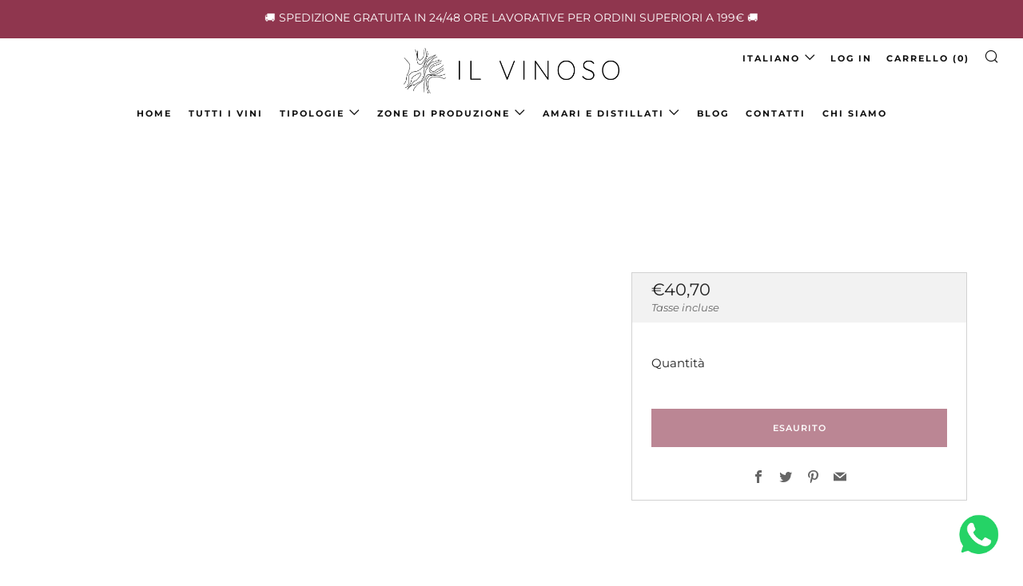

--- FILE ---
content_type: text/html; charset=utf-8
request_url: https://www.ilvinoso.com/products/alsace-riesling-grand-cru-vorbourg-2019-pierre-frick
body_size: 41813
content:
<!doctype html>
<html class="no-js" lang="it">
<head>

  <!-- Hotjar Tracking Code for Site 3922565 (name missing) -->
<script>
    (function(h,o,t,j,a,r){
        h.hj=h.hj||function(){(h.hj.q=h.hj.q||[]).push(arguments)};
        h._hjSettings={hjid:3922565,hjsv:6};
        a=o.getElementsByTagName('head')[0];
        r=o.createElement('script');r.async=1;
        r.src=t+h._hjSettings.hjid+j+h._hjSettings.hjsv;
        a.appendChild(r);
    })(window,document,'https://static.hotjar.com/c/hotjar-','.js?sv=');
</script>

  <!-- TrustBox script -->
<script type="text/javascript" src="//widget.trustpilot.com/bootstrap/v5/tp.widget.bootstrap.min.js" async></script>
<!-- End TrustBox script -->

  
  	<meta charset="utf-8">
  	<meta http-equiv="X-UA-Compatible" content="IE=edge,chrome=1">
  	<meta name="viewport" content="width=device-width, initial-scale=1.0, height=device-height, minimum-scale=1.0, user-scalable=0">
  	<meta name="theme-color" content="#8f364e">

	<!-- Network optimisations -->
<link rel="preload" as="style" href="//www.ilvinoso.com/cdn/shop/t/3/assets/theme-critical.css?enable_css_minification=1&v=180128005342373654041625061235"><link rel="preload" as="script" href="//www.ilvinoso.com/cdn/shop/t/3/assets/scrollreveal.min.js?v=160788058297944495001625061235"><link rel="preconnect" href="//cdn.shopify.com" crossorigin>
<link rel="preconnect" href="//fonts.shopifycdn.com" crossorigin>
<link rel="preconnect" href="//v.shopify.com" crossorigin>
<link rel="preconnect" href="//ajax.googleapis.com" crossorigin>
<link rel="preconnect" href="//s.ytimg.com" crossorigin>
<link rel="preconnect" href="//www.youtube.com" crossorigin>
<link rel="dns-prefetch" href="//productreviews.shopifycdn.com">
<link rel="dns-prefetch" href="//maps.googleapis.com">
<link rel="dns-prefetch" href="//maps.gstatic.com">
<link rel="preconnect" href="https://monorail-edge.shopifysvc.com">

<link rel="canonical" href="https://www.ilvinoso.com/products/alsace-riesling-grand-cru-vorbourg-2019-pierre-frick">
	    <link rel="shortcut icon" href="//www.ilvinoso.com/cdn/shop/files/favicon-il-vinoso_32x32.png?v=1620227639" type="image/png">
	

	<!-- Title and description ================================================== --><title>Alsace Riesling Grand Cru &quot;Vorbourg&quot; 2019 Pierre Frick
&ndash; Enoteca Il Vinoso</title><meta name="description" content="Pierre Frick è uno dei maetri dei vini naturali; questo Alsace Riesling Grand Cru &quot;Vorbourg&quot; 2019 è sicuramente un riferimento nel panorama dei Riesling in Alsazia. Frutto di un agricoltura totalmente biodinamica, il Vorbourg è indiscutibilmente uno dei migliori Riesling alsaziani. La vigna Vourboug, classificata Grand"><!-- /snippets/social-meta-tags.liquid -->




<meta property="og:site_name" content="Enoteca Il Vinoso">
<meta property="og:url" content="https://www.ilvinoso.com/products/alsace-riesling-grand-cru-vorbourg-2019-pierre-frick">
<meta property="og:title" content="Alsace Riesling Grand Cru &quot;Vorbourg&quot; 2019 Pierre Frick">
<meta property="og:type" content="product">
<meta property="og:description" content="Pierre Frick è uno dei maetri dei vini naturali; questo Alsace Riesling Grand Cru &quot;Vorbourg&quot; 2019 è sicuramente un riferimento nel panorama dei Riesling in Alsazia. Frutto di un agricoltura totalmente biodinamica, il Vorbourg è indiscutibilmente uno dei migliori Riesling alsaziani. La vigna Vourboug, classificata Grand">

  <meta property="og:price:amount" content="40,70">
  <meta property="og:price:currency" content="EUR">

<meta property="og:image" content="http://www.ilvinoso.com/cdn/shop/products/Foto10-03-22_162531_1200x1200.jpg?v=1648832783"><meta property="og:image" content="http://www.ilvinoso.com/cdn/shop/products/Foto10-03-22_162536_1200x1200.jpg?v=1648832784">
<meta property="og:image:secure_url" content="https://www.ilvinoso.com/cdn/shop/products/Foto10-03-22_162531_1200x1200.jpg?v=1648832783"><meta property="og:image:secure_url" content="https://www.ilvinoso.com/cdn/shop/products/Foto10-03-22_162536_1200x1200.jpg?v=1648832784">


<meta name="twitter:card" content="summary_large_image">
<meta name="twitter:title" content="Alsace Riesling Grand Cru &quot;Vorbourg&quot; 2019 Pierre Frick">
<meta name="twitter:description" content="Pierre Frick è uno dei maetri dei vini naturali; questo Alsace Riesling Grand Cru &quot;Vorbourg&quot; 2019 è sicuramente un riferimento nel panorama dei Riesling in Alsazia. Frutto di un agricoltura totalmente biodinamica, il Vorbourg è indiscutibilmente uno dei migliori Riesling alsaziani. La vigna Vourboug, classificata Grand">
  
  
  <link rel="stylesheet" href="//www.ilvinoso.com/cdn/shop/t/3/assets/sq-custom.css?v=72480507135121006961691570326" as="style">

  	<!-- JS before CSSOM =================================================== -->
  	<script type="text/javascript">
		theme = {};
		theme.t = {};
		theme.map = {};
		theme.map_settings_url="//www.ilvinoso.com/cdn/shop/t/3/assets/map_settings.min.js?v=139713383514298653791625061231";
		theme.cart_type = 'modal';
		theme.cart_ajax = true;
		theme.routes = {
			rootUrl: "/",
			rootUrlSlash: "/",
			cartUrl: "/cart",
			cartAddUrl: "/cart/add",
			cartChangeUrl: "/cart/change"
		};
		theme.assets = {
			plyr: "//www.ilvinoso.com/cdn/shop/t/3/assets/plyr.min.js?v=4209607025050129391625061234",
			masonry: "//www.ilvinoso.com/cdn/shop/t/3/assets/masonry.min.js?v=52946867241060388171625061231",
			autocomplete: "//www.ilvinoso.com/cdn/shop/t/3/assets/autocomplete.min.js?v=42647060391499044481625061221",
			photoswipe: "//www.ilvinoso.com/cdn/shop/t/3/assets/photoswipe.min.js?v=25365026511866153621625061232",
			fecha: "//www.ilvinoso.com/cdn/shop/t/3/assets/fecha.min.js?v=77892649025288305351625061228"
		};
	</script>
	
	<style id="fontsupporttest">@font-face{font-family:"font";src:url("https://")}</style>
	<script type="text/javascript">
		function supportsFontFace() {
			function blacklist() {
				var match = /(WebKit|windows phone.+trident)\/(\d+)/i.exec(navigator.userAgent);
				return match && parseInt(match[2], 10) < (match[1] == 'WebKit' ? 533 : 6);
			}
			function hasFontFaceSrc() {
				var style = document.getElementById('fontsupporttest');
				var sheet = style.sheet || style.styleSheet;
				var cssText = sheet ? (sheet.cssRules && sheet.cssRules[0] ? sheet.cssRules[0].cssText : sheet.cssText || '') : '';
				return /src/i.test(cssText);
			}
			return !blacklist() && hasFontFaceSrc();
		}
		document.documentElement.classList.replace('no-js', 'js');
		if (window.matchMedia("(pointer: coarse)").matches) {document.documentElement.classList.add('touchevents')} else {document.documentElement.classList.add('no-touchevents')}
		if (supportsFontFace()) {document.documentElement.classList.add('fontface')}
	</script>
  	<script src="//www.ilvinoso.com/cdn/shop/t/3/assets/jquery.min.js?v=60938658743091704111625061229" defer="defer"></script>
  	<script src="//www.ilvinoso.com/cdn/shop/t/3/assets/sq-custom.js?v=24417143060387165191763533362" ></script>
  	<script src="//www.ilvinoso.com/cdn/shop/t/3/assets/vendor.min.js?v=90278687466543848511625061237" defer="defer"></script>
  	<script src="//www.ilvinoso.com/cdn/shop/t/3/assets/ajax-cart.min.js?v=154312317535719579251625061250" defer="defer"></script>

  	<!-- CSS ================================================== -->
  	
<style data-shopify>





:root {
	--color--brand: #8f364e;
	--color--brand-dark: #7c2f44;
	--color--brand-light: #a23d58;

	--color--accent: #f0f0f0;
	--color--accent-dark: #e3e3e3;

	--color--link: #d38b9e;
	--color--link-dark: #200c11;

	--color--text: #212121;
	--color--text-light: rgba(33, 33, 33, 0.7);
	--color--text-lighter: rgba(33, 33, 33, 0.5);
	--color--text-lightest: rgba(33, 33, 33, 0.2);

	--color--text-bg: rgba(33, 33, 33, 0.1);

	--color--headings: #212121;
	--color--alt-text: #666666;
	--color--btn: #ffffff;

	--color--product-bg: #f0f0f0;
	--color--product-sale: #c00000;

	--color--bg: #FFFFFF;
	--color--bg-alpha: rgba(255, 255, 255, 0.8);
	--color--bg-light: #ffffff;
	--color--bg-dark: #f2f2f2;

	--font--size-base: 15;
	--font--line-base: 30;

	--font--size-h1: 30;
	--font--size-h2: 23;
	--font--size-h3: 18;
	--font--size-h4: 17;
	--font--size-h5: 14;
	--font--size-h6: 15;

	--font--body: Montserrat, sans-serif;
	--font--body-style: normal;
    --font--body-weight: 400;

    --font--title: Montserrat, sans-serif;
	--font--title-weight: 400;
	--font--title-style: normal;
	--font--title-space: 0px;
	--font--title-transform: uppercase;
	--font--title-border: 1;
	--font--title-border-size: 1px;

	--font--nav: Montserrat, sans-serif;
	--font--nav-weight: 700;
	--font--nav-style: normal;
	--font--nav-space: 2px;
	--font--nav-transform: uppercase;
	--font--nav-size: 11px;

	--font--button: Montserrat, sans-serif;
	--font--button-weight: 600;
	--font--button-style: normal;
	--font--button-space: 1px;
	--font--button-transform: uppercase;
	--font--button-size: 11px;
	--font--button-mobile-size: 12px;

	--font--icon-url: //www.ilvinoso.com/cdn/shop/t/3/assets/sb-icons.eot?v=69961381625854386191625061234;
}
</style>
	<style>@font-face {
  font-family: Montserrat;
  font-weight: 400;
  font-style: normal;
  font-display: swap;
  src: url("//www.ilvinoso.com/cdn/fonts/montserrat/montserrat_n4.81949fa0ac9fd2021e16436151e8eaa539321637.woff2") format("woff2"),
       url("//www.ilvinoso.com/cdn/fonts/montserrat/montserrat_n4.a6c632ca7b62da89c3594789ba828388aac693fe.woff") format("woff");
}

@font-face {
  font-family: Montserrat;
  font-weight: 400;
  font-style: normal;
  font-display: swap;
  src: url("//www.ilvinoso.com/cdn/fonts/montserrat/montserrat_n4.81949fa0ac9fd2021e16436151e8eaa539321637.woff2") format("woff2"),
       url("//www.ilvinoso.com/cdn/fonts/montserrat/montserrat_n4.a6c632ca7b62da89c3594789ba828388aac693fe.woff") format("woff");
}

@font-face {
  font-family: Montserrat;
  font-weight: 700;
  font-style: normal;
  font-display: swap;
  src: url("//www.ilvinoso.com/cdn/fonts/montserrat/montserrat_n7.3c434e22befd5c18a6b4afadb1e3d77c128c7939.woff2") format("woff2"),
       url("//www.ilvinoso.com/cdn/fonts/montserrat/montserrat_n7.5d9fa6e2cae713c8fb539a9876489d86207fe957.woff") format("woff");
}

@font-face {
  font-family: Montserrat;
  font-weight: 600;
  font-style: normal;
  font-display: swap;
  src: url("//www.ilvinoso.com/cdn/fonts/montserrat/montserrat_n6.1326b3e84230700ef15b3a29fb520639977513e0.woff2") format("woff2"),
       url("//www.ilvinoso.com/cdn/fonts/montserrat/montserrat_n6.652f051080eb14192330daceed8cd53dfdc5ead9.woff") format("woff");
}

@font-face {
  font-family: Montserrat;
  font-weight: 700;
  font-style: normal;
  font-display: swap;
  src: url("//www.ilvinoso.com/cdn/fonts/montserrat/montserrat_n7.3c434e22befd5c18a6b4afadb1e3d77c128c7939.woff2") format("woff2"),
       url("//www.ilvinoso.com/cdn/fonts/montserrat/montserrat_n7.5d9fa6e2cae713c8fb539a9876489d86207fe957.woff") format("woff");
}

@font-face {
  font-family: Montserrat;
  font-weight: 400;
  font-style: italic;
  font-display: swap;
  src: url("//www.ilvinoso.com/cdn/fonts/montserrat/montserrat_i4.5a4ea298b4789e064f62a29aafc18d41f09ae59b.woff2") format("woff2"),
       url("//www.ilvinoso.com/cdn/fonts/montserrat/montserrat_i4.072b5869c5e0ed5b9d2021e4c2af132e16681ad2.woff") format("woff");
}

@font-face {
  font-family: Montserrat;
  font-weight: 700;
  font-style: italic;
  font-display: swap;
  src: url("//www.ilvinoso.com/cdn/fonts/montserrat/montserrat_i7.a0d4a463df4f146567d871890ffb3c80408e7732.woff2") format("woff2"),
       url("//www.ilvinoso.com/cdn/fonts/montserrat/montserrat_i7.f6ec9f2a0681acc6f8152c40921d2a4d2e1a2c78.woff") format("woff");
}

</style>

<link rel="stylesheet" href="//www.ilvinoso.com/cdn/shop/t/3/assets/theme-critical.css?enable_css_minification=1&v=180128005342373654041625061235">

<link rel="preload" href="//www.ilvinoso.com/cdn/shop/t/3/assets/theme.css?enable_css_minification=1&v=16958012999340744771696625521" as="style" onload="this.onload=null;this.rel='stylesheet'">
<noscript><link rel="stylesheet" href="//www.ilvinoso.com/cdn/shop/t/3/assets/theme.css?enable_css_minification=1&v=16958012999340744771696625521"></noscript>
<script>
	/*! loadCSS rel=preload polyfill. [c]2017 Filament Group, Inc. MIT License */
	(function(w){"use strict";if(!w.loadCSS){w.loadCSS=function(){}}var rp=loadCSS.relpreload={};rp.support=(function(){var ret;try{ret=w.document.createElement("link").relList.supports("preload")}catch(e){ret=false}return function(){return ret}})();rp.bindMediaToggle=function(link){var finalMedia=link.media||"all";function enableStylesheet(){if(link.addEventListener){link.removeEventListener("load",enableStylesheet)}else if(link.attachEvent){link.detachEvent("onload",enableStylesheet)}link.setAttribute("onload",null);link.media=finalMedia}if(link.addEventListener){link.addEventListener("load",enableStylesheet)}else if(link.attachEvent){link.attachEvent("onload",enableStylesheet)}setTimeout(function(){link.rel="stylesheet";link.media="only x"});setTimeout(enableStylesheet,3000)};rp.poly=function(){if(rp.support()){return}var links=w.document.getElementsByTagName("link");for(var i=0;i<links.length;i+=1){var link=links[i];if(link.rel==="preload"&&link.getAttribute("as")==="style"&&!link.getAttribute("data-loadcss")){link.setAttribute("data-loadcss",true);rp.bindMediaToggle(link)}}};if(!rp.support()){rp.poly();var run=w.setInterval(rp.poly,500);if(w.addEventListener){w.addEventListener("load",function(){rp.poly();w.clearInterval(run)})}else if(w.attachEvent){w.attachEvent("onload",function(){rp.poly();w.clearInterval(run)})}}if(typeof exports!=="undefined"){exports.loadCSS=loadCSS}else{w.loadCSS=loadCSS}}(typeof global!=="undefined"?global:this));
</script>

	<!-- JS after CSSOM=================================================== -->
  	<script src="//www.ilvinoso.com/cdn/shop/t/3/assets/theme.min.js?v=16260330912118896501625061237" defer="defer"></script>
  	<script src="//www.ilvinoso.com/cdn/shop/t/3/assets/custom.js?v=125263181474024480831625061221" defer="defer"></script>

	

  	
		<script src="//www.ilvinoso.com/cdn/shop/t/3/assets/scrollreveal.min.js?v=160788058297944495001625061235"></script>
	
  	

	<!-- Header hook for plugins ================================================== -->
  	<script>window.performance && window.performance.mark && window.performance.mark('shopify.content_for_header.start');</script><meta name="google-site-verification" content="bnnKKg4TjMn4mmlsxMiRba6tYyUhhIw1MWrOnIjL4R8">
<meta name="facebook-domain-verification" content="i8cjufmy30izd3akuwx73sfrtuvzg4">
<meta id="shopify-digital-wallet" name="shopify-digital-wallet" content="/56736153769/digital_wallets/dialog">
<meta name="shopify-checkout-api-token" content="471f6e4e6a7267caa05eb365d3465d0a">
<meta id="in-context-paypal-metadata" data-shop-id="56736153769" data-venmo-supported="false" data-environment="production" data-locale="it_IT" data-paypal-v4="true" data-currency="EUR">
<link rel="alternate" hreflang="x-default" href="https://www.ilvinoso.com/products/alsace-riesling-grand-cru-vorbourg-2019-pierre-frick">
<link rel="alternate" hreflang="it" href="https://www.ilvinoso.com/products/alsace-riesling-grand-cru-vorbourg-2019-pierre-frick">
<link rel="alternate" hreflang="en" href="https://www.ilvinoso.com/en/products/alsace-riesling-grand-cru-vorbourg-2019-pierre-frick">
<link rel="alternate" type="application/json+oembed" href="https://www.ilvinoso.com/products/alsace-riesling-grand-cru-vorbourg-2019-pierre-frick.oembed">
<script async="async" src="/checkouts/internal/preloads.js?locale=it-IT"></script>
<link rel="preconnect" href="https://shop.app" crossorigin="anonymous">
<script async="async" src="https://shop.app/checkouts/internal/preloads.js?locale=it-IT&shop_id=56736153769" crossorigin="anonymous"></script>
<script id="apple-pay-shop-capabilities" type="application/json">{"shopId":56736153769,"countryCode":"IT","currencyCode":"EUR","merchantCapabilities":["supports3DS"],"merchantId":"gid:\/\/shopify\/Shop\/56736153769","merchantName":"Enoteca Il Vinoso","requiredBillingContactFields":["postalAddress","email","phone"],"requiredShippingContactFields":["postalAddress","email","phone"],"shippingType":"shipping","supportedNetworks":["visa","maestro","masterCard","amex"],"total":{"type":"pending","label":"Enoteca Il Vinoso","amount":"1.00"},"shopifyPaymentsEnabled":true,"supportsSubscriptions":true}</script>
<script id="shopify-features" type="application/json">{"accessToken":"471f6e4e6a7267caa05eb365d3465d0a","betas":["rich-media-storefront-analytics"],"domain":"www.ilvinoso.com","predictiveSearch":true,"shopId":56736153769,"locale":"it"}</script>
<script>var Shopify = Shopify || {};
Shopify.shop = "enoteca-il-vinoso.myshopify.com";
Shopify.locale = "it";
Shopify.currency = {"active":"EUR","rate":"1.0"};
Shopify.country = "IT";
Shopify.theme = {"name":"Sparq(30 june) Venue","id":124410265769,"schema_name":"Venue","schema_version":"4.8.4","theme_store_id":836,"role":"main"};
Shopify.theme.handle = "null";
Shopify.theme.style = {"id":null,"handle":null};
Shopify.cdnHost = "www.ilvinoso.com/cdn";
Shopify.routes = Shopify.routes || {};
Shopify.routes.root = "/";</script>
<script type="module">!function(o){(o.Shopify=o.Shopify||{}).modules=!0}(window);</script>
<script>!function(o){function n(){var o=[];function n(){o.push(Array.prototype.slice.apply(arguments))}return n.q=o,n}var t=o.Shopify=o.Shopify||{};t.loadFeatures=n(),t.autoloadFeatures=n()}(window);</script>
<script>
  window.ShopifyPay = window.ShopifyPay || {};
  window.ShopifyPay.apiHost = "shop.app\/pay";
  window.ShopifyPay.redirectState = null;
</script>
<script id="shop-js-analytics" type="application/json">{"pageType":"product"}</script>
<script defer="defer" async type="module" src="//www.ilvinoso.com/cdn/shopifycloud/shop-js/modules/v2/client.init-shop-cart-sync_B0kkjBRt.it.esm.js"></script>
<script defer="defer" async type="module" src="//www.ilvinoso.com/cdn/shopifycloud/shop-js/modules/v2/chunk.common_AgTufRUD.esm.js"></script>
<script type="module">
  await import("//www.ilvinoso.com/cdn/shopifycloud/shop-js/modules/v2/client.init-shop-cart-sync_B0kkjBRt.it.esm.js");
await import("//www.ilvinoso.com/cdn/shopifycloud/shop-js/modules/v2/chunk.common_AgTufRUD.esm.js");

  window.Shopify.SignInWithShop?.initShopCartSync?.({"fedCMEnabled":true,"windoidEnabled":true});

</script>
<script>
  window.Shopify = window.Shopify || {};
  if (!window.Shopify.featureAssets) window.Shopify.featureAssets = {};
  window.Shopify.featureAssets['shop-js'] = {"shop-cart-sync":["modules/v2/client.shop-cart-sync_XOjUULQV.it.esm.js","modules/v2/chunk.common_AgTufRUD.esm.js"],"init-fed-cm":["modules/v2/client.init-fed-cm_CFGyCp6W.it.esm.js","modules/v2/chunk.common_AgTufRUD.esm.js"],"shop-button":["modules/v2/client.shop-button_D8PBjgvE.it.esm.js","modules/v2/chunk.common_AgTufRUD.esm.js"],"shop-cash-offers":["modules/v2/client.shop-cash-offers_UU-Uz0VT.it.esm.js","modules/v2/chunk.common_AgTufRUD.esm.js","modules/v2/chunk.modal_B6cKP347.esm.js"],"init-windoid":["modules/v2/client.init-windoid_DoFDvLIZ.it.esm.js","modules/v2/chunk.common_AgTufRUD.esm.js"],"shop-toast-manager":["modules/v2/client.shop-toast-manager_B4ykeoIZ.it.esm.js","modules/v2/chunk.common_AgTufRUD.esm.js"],"init-shop-email-lookup-coordinator":["modules/v2/client.init-shop-email-lookup-coordinator_CSPRSD92.it.esm.js","modules/v2/chunk.common_AgTufRUD.esm.js"],"init-shop-cart-sync":["modules/v2/client.init-shop-cart-sync_B0kkjBRt.it.esm.js","modules/v2/chunk.common_AgTufRUD.esm.js"],"avatar":["modules/v2/client.avatar_BTnouDA3.it.esm.js"],"pay-button":["modules/v2/client.pay-button_CPiJlQ5G.it.esm.js","modules/v2/chunk.common_AgTufRUD.esm.js"],"init-customer-accounts":["modules/v2/client.init-customer-accounts_C_Urp9Ri.it.esm.js","modules/v2/client.shop-login-button_BPreIq_c.it.esm.js","modules/v2/chunk.common_AgTufRUD.esm.js","modules/v2/chunk.modal_B6cKP347.esm.js"],"init-shop-for-new-customer-accounts":["modules/v2/client.init-shop-for-new-customer-accounts_Yq_StG--.it.esm.js","modules/v2/client.shop-login-button_BPreIq_c.it.esm.js","modules/v2/chunk.common_AgTufRUD.esm.js","modules/v2/chunk.modal_B6cKP347.esm.js"],"shop-login-button":["modules/v2/client.shop-login-button_BPreIq_c.it.esm.js","modules/v2/chunk.common_AgTufRUD.esm.js","modules/v2/chunk.modal_B6cKP347.esm.js"],"init-customer-accounts-sign-up":["modules/v2/client.init-customer-accounts-sign-up_DwpZPwLB.it.esm.js","modules/v2/client.shop-login-button_BPreIq_c.it.esm.js","modules/v2/chunk.common_AgTufRUD.esm.js","modules/v2/chunk.modal_B6cKP347.esm.js"],"shop-follow-button":["modules/v2/client.shop-follow-button_DF4PngeR.it.esm.js","modules/v2/chunk.common_AgTufRUD.esm.js","modules/v2/chunk.modal_B6cKP347.esm.js"],"checkout-modal":["modules/v2/client.checkout-modal_oq8wp8Y_.it.esm.js","modules/v2/chunk.common_AgTufRUD.esm.js","modules/v2/chunk.modal_B6cKP347.esm.js"],"lead-capture":["modules/v2/client.lead-capture_gcFup1jy.it.esm.js","modules/v2/chunk.common_AgTufRUD.esm.js","modules/v2/chunk.modal_B6cKP347.esm.js"],"shop-login":["modules/v2/client.shop-login_DiId8eKP.it.esm.js","modules/v2/chunk.common_AgTufRUD.esm.js","modules/v2/chunk.modal_B6cKP347.esm.js"],"payment-terms":["modules/v2/client.payment-terms_DTfZn2x7.it.esm.js","modules/v2/chunk.common_AgTufRUD.esm.js","modules/v2/chunk.modal_B6cKP347.esm.js"]};
</script>
<script>(function() {
  var isLoaded = false;
  function asyncLoad() {
    if (isLoaded) return;
    isLoaded = true;
    var urls = ["https:\/\/cdn.shopify.com\/s\/files\/1\/0033\/3538\/9233\/files\/pushdaddy_v19.js?v=1633506060\u0026shop=enoteca-il-vinoso.myshopify.com","https:\/\/chimpstatic.com\/mcjs-connected\/js\/users\/5bdf57da459235cf5acbff637\/5562cfd98a33baad10bed314f.js?shop=enoteca-il-vinoso.myshopify.com","https:\/\/ecommplugins-scripts.trustpilot.com\/v2.1\/js\/header.min.js?settings=eyJrZXkiOiJkQkVCUjhsQ3VReTZMbDdyIiwicyI6Im5vbmUifQ==\u0026v=2.5\u0026shop=enoteca-il-vinoso.myshopify.com","https:\/\/ecommplugins-trustboxsettings.trustpilot.com\/enoteca-il-vinoso.myshopify.com.js?settings=1649088607470\u0026shop=enoteca-il-vinoso.myshopify.com","https:\/\/widget.trustpilot.com\/bootstrap\/v5\/tp.widget.sync.bootstrap.min.js?shop=enoteca-il-vinoso.myshopify.com","https:\/\/dashboard.mailerlite.com\/shopify\/12002\/346097?shop=enoteca-il-vinoso.myshopify.com"];
    for (var i = 0; i < urls.length; i++) {
      var s = document.createElement('script');
      s.type = 'text/javascript';
      s.async = true;
      s.src = urls[i];
      var x = document.getElementsByTagName('script')[0];
      x.parentNode.insertBefore(s, x);
    }
  };
  if(window.attachEvent) {
    window.attachEvent('onload', asyncLoad);
  } else {
    window.addEventListener('load', asyncLoad, false);
  }
})();</script>
<script id="__st">var __st={"a":56736153769,"offset":3600,"reqid":"d23e15d4-607d-4967-ad54-4f31f1112e5b-1768831478","pageurl":"www.ilvinoso.com\/products\/alsace-riesling-grand-cru-vorbourg-2019-pierre-frick","u":"b5a5a5f2b1ab","p":"product","rtyp":"product","rid":7620044226783};</script>
<script>window.ShopifyPaypalV4VisibilityTracking = true;</script>
<script id="captcha-bootstrap">!function(){'use strict';const t='contact',e='account',n='new_comment',o=[[t,t],['blogs',n],['comments',n],[t,'customer']],c=[[e,'customer_login'],[e,'guest_login'],[e,'recover_customer_password'],[e,'create_customer']],r=t=>t.map((([t,e])=>`form[action*='/${t}']:not([data-nocaptcha='true']) input[name='form_type'][value='${e}']`)).join(','),a=t=>()=>t?[...document.querySelectorAll(t)].map((t=>t.form)):[];function s(){const t=[...o],e=r(t);return a(e)}const i='password',u='form_key',d=['recaptcha-v3-token','g-recaptcha-response','h-captcha-response',i],f=()=>{try{return window.sessionStorage}catch{return}},m='__shopify_v',_=t=>t.elements[u];function p(t,e,n=!1){try{const o=window.sessionStorage,c=JSON.parse(o.getItem(e)),{data:r}=function(t){const{data:e,action:n}=t;return t[m]||n?{data:e,action:n}:{data:t,action:n}}(c);for(const[e,n]of Object.entries(r))t.elements[e]&&(t.elements[e].value=n);n&&o.removeItem(e)}catch(o){console.error('form repopulation failed',{error:o})}}const l='form_type',E='cptcha';function T(t){t.dataset[E]=!0}const w=window,h=w.document,L='Shopify',v='ce_forms',y='captcha';let A=!1;((t,e)=>{const n=(g='f06e6c50-85a8-45c8-87d0-21a2b65856fe',I='https://cdn.shopify.com/shopifycloud/storefront-forms-hcaptcha/ce_storefront_forms_captcha_hcaptcha.v1.5.2.iife.js',D={infoText:'Protetto da hCaptcha',privacyText:'Privacy',termsText:'Termini'},(t,e,n)=>{const o=w[L][v],c=o.bindForm;if(c)return c(t,g,e,D).then(n);var r;o.q.push([[t,g,e,D],n]),r=I,A||(h.body.append(Object.assign(h.createElement('script'),{id:'captcha-provider',async:!0,src:r})),A=!0)});var g,I,D;w[L]=w[L]||{},w[L][v]=w[L][v]||{},w[L][v].q=[],w[L][y]=w[L][y]||{},w[L][y].protect=function(t,e){n(t,void 0,e),T(t)},Object.freeze(w[L][y]),function(t,e,n,w,h,L){const[v,y,A,g]=function(t,e,n){const i=e?o:[],u=t?c:[],d=[...i,...u],f=r(d),m=r(i),_=r(d.filter((([t,e])=>n.includes(e))));return[a(f),a(m),a(_),s()]}(w,h,L),I=t=>{const e=t.target;return e instanceof HTMLFormElement?e:e&&e.form},D=t=>v().includes(t);t.addEventListener('submit',(t=>{const e=I(t);if(!e)return;const n=D(e)&&!e.dataset.hcaptchaBound&&!e.dataset.recaptchaBound,o=_(e),c=g().includes(e)&&(!o||!o.value);(n||c)&&t.preventDefault(),c&&!n&&(function(t){try{if(!f())return;!function(t){const e=f();if(!e)return;const n=_(t);if(!n)return;const o=n.value;o&&e.removeItem(o)}(t);const e=Array.from(Array(32),(()=>Math.random().toString(36)[2])).join('');!function(t,e){_(t)||t.append(Object.assign(document.createElement('input'),{type:'hidden',name:u})),t.elements[u].value=e}(t,e),function(t,e){const n=f();if(!n)return;const o=[...t.querySelectorAll(`input[type='${i}']`)].map((({name:t})=>t)),c=[...d,...o],r={};for(const[a,s]of new FormData(t).entries())c.includes(a)||(r[a]=s);n.setItem(e,JSON.stringify({[m]:1,action:t.action,data:r}))}(t,e)}catch(e){console.error('failed to persist form',e)}}(e),e.submit())}));const S=(t,e)=>{t&&!t.dataset[E]&&(n(t,e.some((e=>e===t))),T(t))};for(const o of['focusin','change'])t.addEventListener(o,(t=>{const e=I(t);D(e)&&S(e,y())}));const B=e.get('form_key'),M=e.get(l),P=B&&M;t.addEventListener('DOMContentLoaded',(()=>{const t=y();if(P)for(const e of t)e.elements[l].value===M&&p(e,B);[...new Set([...A(),...v().filter((t=>'true'===t.dataset.shopifyCaptcha))])].forEach((e=>S(e,t)))}))}(h,new URLSearchParams(w.location.search),n,t,e,['guest_login'])})(!0,!0)}();</script>
<script integrity="sha256-4kQ18oKyAcykRKYeNunJcIwy7WH5gtpwJnB7kiuLZ1E=" data-source-attribution="shopify.loadfeatures" defer="defer" src="//www.ilvinoso.com/cdn/shopifycloud/storefront/assets/storefront/load_feature-a0a9edcb.js" crossorigin="anonymous"></script>
<script crossorigin="anonymous" defer="defer" src="//www.ilvinoso.com/cdn/shopifycloud/storefront/assets/shopify_pay/storefront-65b4c6d7.js?v=20250812"></script>
<script data-source-attribution="shopify.dynamic_checkout.dynamic.init">var Shopify=Shopify||{};Shopify.PaymentButton=Shopify.PaymentButton||{isStorefrontPortableWallets:!0,init:function(){window.Shopify.PaymentButton.init=function(){};var t=document.createElement("script");t.src="https://www.ilvinoso.com/cdn/shopifycloud/portable-wallets/latest/portable-wallets.it.js",t.type="module",document.head.appendChild(t)}};
</script>
<script data-source-attribution="shopify.dynamic_checkout.buyer_consent">
  function portableWalletsHideBuyerConsent(e){var t=document.getElementById("shopify-buyer-consent"),n=document.getElementById("shopify-subscription-policy-button");t&&n&&(t.classList.add("hidden"),t.setAttribute("aria-hidden","true"),n.removeEventListener("click",e))}function portableWalletsShowBuyerConsent(e){var t=document.getElementById("shopify-buyer-consent"),n=document.getElementById("shopify-subscription-policy-button");t&&n&&(t.classList.remove("hidden"),t.removeAttribute("aria-hidden"),n.addEventListener("click",e))}window.Shopify?.PaymentButton&&(window.Shopify.PaymentButton.hideBuyerConsent=portableWalletsHideBuyerConsent,window.Shopify.PaymentButton.showBuyerConsent=portableWalletsShowBuyerConsent);
</script>
<script data-source-attribution="shopify.dynamic_checkout.cart.bootstrap">document.addEventListener("DOMContentLoaded",(function(){function t(){return document.querySelector("shopify-accelerated-checkout-cart, shopify-accelerated-checkout")}if(t())Shopify.PaymentButton.init();else{new MutationObserver((function(e,n){t()&&(Shopify.PaymentButton.init(),n.disconnect())})).observe(document.body,{childList:!0,subtree:!0})}}));
</script>
<script id='scb4127' type='text/javascript' async='' src='https://www.ilvinoso.com/cdn/shopifycloud/privacy-banner/storefront-banner.js'></script><link id="shopify-accelerated-checkout-styles" rel="stylesheet" media="screen" href="https://www.ilvinoso.com/cdn/shopifycloud/portable-wallets/latest/accelerated-checkout-backwards-compat.css" crossorigin="anonymous">
<style id="shopify-accelerated-checkout-cart">
        #shopify-buyer-consent {
  margin-top: 1em;
  display: inline-block;
  width: 100%;
}

#shopify-buyer-consent.hidden {
  display: none;
}

#shopify-subscription-policy-button {
  background: none;
  border: none;
  padding: 0;
  text-decoration: underline;
  font-size: inherit;
  cursor: pointer;
}

#shopify-subscription-policy-button::before {
  box-shadow: none;
}

      </style>

<script>window.performance && window.performance.mark && window.performance.mark('shopify.content_for_header.end');</script>

  <!-- OrderLogic checkout restrictions ========================================= -->
  <script>
DEBUG_KEY = "__olDebug";

if (typeof olCreateCookie == 'undefined') {
    var olCreateCookie = function (name, value, days) {
        if (days) {
            var date = new Date();
            date.setTime(date.getTime() + (days * 24 * 60 * 60 * 1000));
            var expires = "; expires=" + date.toGMTString();
        }
        else var expires = "";
        document.cookie = name + "=" + JSON.stringify(value) + expires + "; path=/; SameSite=None; Secure";
    };
}

if (typeof olReadCookie == 'undefined') {
    var olReadCookie = function (name) {
        var nameEQ = name + "=";
        var ca = document.cookie.split(';');
        // the cookie is being created, there is a problem with the following logic matching the name
        for (var i = 0; i < ca.length; i++) {
            var c = ca[i];
            while (c.charAt(0) == ' ') c = c.substring(1, c.length);
            if (c.indexOf(nameEQ) == 0) return JSON.parse(c.substring(nameEQ.length, c.length));
        }
        return;
    };
}

if (typeof getOlCacheBuster == 'undefined') {
    var getOlCacheBuster = function() {
        if ( typeof getOlCacheBuster.olCacheBuster == 'undefined') {
            scriptsArray = Array.prototype.slice.call(document.getElementsByTagName("script"));
            scriptsArray = scriptsArray.concat(Array.prototype.slice.call(document.getElementsByTagName("noscript")));
            for (var i=0; i<scriptsArray.length; i++) {
                cacheBusterArray = scriptsArray[i].innerHTML.match(/orderlogicapp.com\\\/embedded_js\\\/production_base.js\?(\d+)/);
                if (cacheBusterArray == null) {
                    cacheBusterString = scriptsArray[i].getAttribute('src');
                    if (cacheBusterString != null) {
                        cacheBusterArray = cacheBusterString.match(/orderlogicapp.com\/embedded_js\/production_base.js\?(\d+)/);
                    }
                }
                if (cacheBusterArray != null) {
                    getOlCacheBuster.olCacheBuster = cacheBusterArray[1];
                    break;
                }
            }
        }
        return getOlCacheBuster.olCacheBuster;
    }
}

if (typeof ol_hostname == 'undefined') {
    var ol_hostname = 'www.orderlogicapp.com';
    var ol_debug = olReadCookie(DEBUG_KEY);
    if (window.location.search.replace("?", "").substring(0, 7) == 'olDebug') {
        ol_debug = window.location.search.replace("?olDebug=", "");
        if (ol_debug == 'false') ol_debug = false;
        olCreateCookie(DEBUG_KEY, ol_debug, null);
    }
}

var ol_cachebuster = getOlCacheBuster();
if (( typeof ol_cachebuster != 'undefined') || (ol_debug)) {
    if (typeof ol_script == 'undefined') {
        var ol_script = document.createElement('script');
        ol_script.type = 'text/javascript';
        ol_script.async = true;
        ol_script.src = "https://" + (ol_debug ? 'dev.orderlogicapp.com' : ol_hostname) + "/embedded_js/store.js?" + ol_cachebuster;
        document.head.appendChild(ol_script);
    }
}



olProductData = { 
}


olProductDataDcb = {
  productId: 7620044226783,
  handle: "alsace-riesling-grand-cru-vorbourg-2019-pierre-frick",
  tags: [
    
        "Annata_2019",
    
        "Denominazione_Riesling",
    
        "Formato_75cl",
    
        "Produttore_Pierre Frick",
    
        "Tipologia_Vini bianchi",
    
        "Zona di produzione_Alsazia (Francia)",
    
  ]
}

</script>

<!-- BEGIN app block: shopify://apps/pushdaddy-whatsapp-chat-api/blocks/app-embed/e3f2054d-bf7b-4e63-8db3-00712592382c -->
  
<script>
   var random_numberyryt = "id" + Math.random().toString(16).slice(2);
</script>

 <div id="shopify-block-placeholder_pdaddychat" class="shopify-block shopify-app-block" data-block-handle="app-embed">
 </div>

<script>
  document.getElementById('shopify-block-placeholder_pdaddychat').id = 'shopify-block-' + random_numberyryt;
if (!window.wwhatsappJs_new2a) {
    try {
        window.wwhatsappJs_new2a = {};
        wwhatsappJs_new2a.WhatsApp_new2a = {
            metafields: {
                shop: "enoteca-il-vinoso.myshopify.com",
                settings: {"block_order"=>["15000063046"], "blocks"=>{"15000063046"=>{"disabled"=>"0", "number"=>"393490801629", "name"=>"Yuri", "label"=>"Support", "avatar"=>"https://cdn.shopify.com/s/files/1/0033/3538/9233/files/SqA6DjBTZ3Z6.gif?v=1610378015", "online"=>"0", "timezone"=>"Europe/Rome", "cid"=>"15000063046", "ciiid"=>"58425", "sunday"=>{"enabled"=>"1", "range"=>"1,1439"}, "monday"=>{"enabled"=>"1", "range"=>"1,1439"}, "tuesday"=>{"enabled"=>"1", "range"=>"1,1439"}, "wednesday"=>{"enabled"=>"1", "range"=>"1,1439"}, "thursday"=>{"enabled"=>"1", "range"=>"1,1439"}, "friday"=>{"enabled"=>"1", "range"=>"1,1439"}, "saturday"=>{"enabled"=>"1", "range"=>"1,1439"}, "offline"=>"Torno subito", "chat"=>{"enabled"=>"1", "greeting"=>"Posso esserti d'aiuto? Sono online e pronto per parlare con te adesso."}, "message"=>"", "page_url"=>"0"}}, "style"=>{"pattern"=>"100", "customized"=>{"enabled"=>"1", "color"=>"#EAD7BA", "background"=>"#102033", "background_img"=>"", "svg_color"=>"", "background_img_main"=>"https://cdn.shopify.com/s/files/1/0033/3538/9233/files/504.png", "button_animation"=>"", "background_pic_header"=>"", "auto_start"=>"9999000", "icon_width"=>"60", "chat_width"=>"376", "border_radius"=>"50", "icon_position"=>"50", "compact_normal"=>"2", "secondary_button"=>"0", "secondary_button_link"=>"", "secondary_text"=>"", "pages_display"=>"/pages/,/,/collections/,/products/,/cart/,/orders/,/checkouts/,/blogs/,/password/", "updown_bottom"=>"20", "updown_bottom2"=>"0", "widget_optin"=>"", "leftright_label"=>"0", "updown_share"=>"30", "secondary_button_bgcolor"=>"#FFFFFF", "secondary_button_tcolor"=>"#0084FF", "secondary_button_lcolor"=>"#0084FF", "leftt_rightt"=>"2", "leftt_rightt_sec"=>"12", "animation_count"=>"onlythree", "font_weight"=>"600", "animation_iteration"=>"3", "extend_header_img"=>"0", "font"=>"Muli", "font_size"=>"16", "abandned_cart_enabled"=>"1", "auto_hide_share"=>"10000000000", "auto_hide_chat"=>"999999999000", "final_leftright_second_position"=>"left", "remove_bottom"=>"1", "header_text_color"=>"", "header_bg_color"=>"", "share_icons_display"=>"Whatsapp", "share_size"=>"40", "share_radius"=>"0", "svg_yes"=>"0", "share_trans"=>"0", "what_bg"=>"", "body_bgcolor"=>"", "abandoned_kakkar"=>"0", "shadow_yn"=>"0", "mobile_label_yn"=>"1", "google_ec"=>"whatsapp_pushdaddy", "google_el"=>"whatsapp_pushdaddy", "google_ea"=>"whatsapp_pushdaddy", "fpixel_en"=>"whatsapp_pushdaddy", "faq_yn"=>"0", "chatbox_radius"=>"8", "order_conf"=>false, "whatsapp_yn"=>"0", "header_posit_img"=>"center", "remove_bg"=>"0", "chatbox_height"=>"70", "title_textsize"=>"24", "waving_img"=>"", "merged_icons"=>"0", "merged_icons_display"=>"NO", "network_"=>"https://www.gravatar.com/avatar"}}, "share"=>{"desktop"=>{"disabled"=>"1", "position"=>"left"}, "mobile"=>{"disabled"=>"1", "position"=>"left"}, "style"=>{"color"=>"#332007", "background"=>"#FFC229"}, "texts"=>{"button"=>"Share", "message"=>"CHECK THIS OUT"}}, "faq_block_order"=>[], "faq_blocks"=>{}, "faq_texts"=>{"category"=>"FAQ Categories", "featured"=>"General Questions", "search"=>"Search on Helpdesk", "results"=>"Results for terms", "no_results"=>"Sorry, no results found. Please try another keyword."}, "track_url"=>"https://way2enjoy.com/shopify/1/whatsapp-chat/tracking_1.php", "charge"=>true, "desktop"=>{"disabled"=>"0", "position"=>"right", "layout"=>"button"}, "mobile"=>{"disabled"=>"0", "position"=>"right", "layout"=>"button"}, "texts"=>{"title"=>"🍷 Ciao!", "description"=>"Stai parlando con Yuri Marchi", "note"=>"In genere rispondo entro pochi minuti", "button"=>"", "placeholder"=>"Scrivi il tuo messaggio...…", "emoji_search"=>"Search emoji…", "emoji_frequently"=>"Frequently used", "emoji_people"=>"People", "emoji_nature"=>"Nature", "emoji_objects"=>"Objects", "emoji_places"=>"Places", "emoji_symbols"=>"Symbols", "emoji_not_found"=>"No emoji could be found"}},
				
            }
        };
        // Any additional code...
    } catch (e) {
        console.error('An error occurred in the script:', e);
    }
}

  const blocksyyy = wwhatsappJs_new2a.WhatsApp_new2a.metafields.settings.blocks;
for (const blockId in blocksyyy) {
    if (blocksyyy.hasOwnProperty(blockId)) {
        const block = blocksyyy[blockId]; 
        const ciiid_value = block.ciiid;   
        const pdaddy_website = block.websiteee;   

		
		
         localStorage.setItem('pdaddy_ciiid', ciiid_value);
		          localStorage.setItem('pdaddy_website', pdaddy_website);
       // console.log(`Stored ciiid for block ${blockId}: ${ciiid_value}`);
    }
}




</script>






<!-- END app block --><!-- BEGIN app block: shopify://apps/t-lab-ai-language-translate/blocks/language_switcher/b5b83690-efd4-434d-8c6a-a5cef4019faf --><!-- BEGIN app snippet: switcher_styling -->

<link href="//cdn.shopify.com/extensions/019bb762-7264-7b99-8d86-32684349d784/content-translation-297/assets/advanced-switcher.css" rel="stylesheet" type="text/css" media="all" />

<style>
  .tl-switcher-container.tl-custom-position {
    border-width: 1px;
    border-style: solid;
    border-color: #000000;
    background-color: #ffffff;
  }

  .tl-custom-position.top-right {
    top: 55px;
    right: 20px;
    bottom: auto;
    left: auto;
  }

  .tl-custom-position.top-left {
    top: 55px;
    right: auto;
    bottom: auto;
    left: 20px;
  }

  .tl-custom-position.bottom-left {
    position: fixed;
    top: auto;
    right: auto;
    bottom: 20px;
    left: 20px;
  }

  .tl-custom-position.bottom-right {
    position: fixed;
    top: auto;
    right: 20px;
    bottom: 20px;
    left: auto;
  }

  .tl-custom-position > div {
    font-size: 14px;
    color: #5c5c5c;
  }

  .tl-custom-position .tl-label {
    color: #5c5c5c;
  }

  .tl-dropdown,
  .tl-overlay,
  .tl-options {
    display: none;
  }

  .tl-dropdown.bottom-right,
  .tl-dropdown.bottom-left {
    bottom: 100%;
    top: auto;
  }

  .tl-dropdown.top-right,
  .tl-dropdown.bottom-right {
    right: 0;
    left: auto;
  }

  .tl-options.bottom-right,
  .tl-options.bottom-left {
    bottom: 100%;
    top: auto;
  }

  .tl-options.top-right,
  .tl-options.bottom-right {
    right: 0;
    left: auto;
  }

  div:not(.tl-inner) > .tl-switcher .tl-select,
  div.tl-selections {
    border-width: 0px;
  }

  

  
</style>
<!-- END app snippet -->

<script type="text/template" id="tl-switcher-template">
  <div class="tl-switcher-container hidden ">
    
        <!-- BEGIN app snippet: language_form --><div class="tl-switcher tl-language"><form method="post" action="/localization" id="localization_form" accept-charset="UTF-8" class="shopify-localization-form" enctype="multipart/form-data"><input type="hidden" name="form_type" value="localization" /><input type="hidden" name="utf8" value="✓" /><input type="hidden" name="_method" value="put" /><input type="hidden" name="return_to" value="/products/alsace-riesling-grand-cru-vorbourg-2019-pierre-frick" />
    <div class="tl-select">
      
          <img
            class="tl-flag"
            loading="lazy"
            width="20"
            height="18"
            alt="Language switcher country flag for Italiano"
            src="https://cdn.shopify.com/extensions/019bb762-7264-7b99-8d86-32684349d784/content-translation-297/assets/it.svg"
          >
            <span class="tl-label tl-name">Italiano</span>
      
    </div>
    <ul class="tl-options " role="list">
      
          <li
            class="tl-option active"
            data-value="it"
          >
              <img
                class="tl-flag"
                loading="lazy"
                width="20"
                height="18"
                alt="Language dropdown option country flag for Italiano"
                src="https://cdn.shopify.com/extensions/019bb762-7264-7b99-8d86-32684349d784/content-translation-297/assets/it.svg"
              >
                <span class="tl-label tl-name" for="Italiano">Italiano</span>
          </li>
          <li
            class="tl-option "
            data-value="en"
          >
              <img
                class="tl-flag"
                loading="lazy"
                width="20"
                height="18"
                alt="Language dropdown option country flag for English"
                src="https://cdn.shopify.com/extensions/019bb762-7264-7b99-8d86-32684349d784/content-translation-297/assets/gb.svg"
              >
                <span class="tl-label tl-name" for="English">English</span>
          </li>
      
    </ul>
    <input type="hidden" name="country_code" value="IT">
    <input type="hidden" name="language_code" value="it"></form>
</div>
<!-- END app snippet -->

      
    <!-- BEGIN app snippet: language_form2 --><div class="tl-languages-unwrap" style="display: none;"><form method="post" action="/localization" id="localization_form" accept-charset="UTF-8" class="shopify-localization-form" enctype="multipart/form-data"><input type="hidden" name="form_type" value="localization" /><input type="hidden" name="utf8" value="✓" /><input type="hidden" name="_method" value="put" /><input type="hidden" name="return_to" value="/products/alsace-riesling-grand-cru-vorbourg-2019-pierre-frick" />
    <ul class="tl-options" role="list">
      
          <li
            class="tl-option active"
            data-value="it"
          >
                <span class="tl-label tl-name" for="Italiano">Italiano</span>
          </li>
          <li
            class="tl-option "
            data-value="en"
          >
                <span class="tl-label tl-name" for="English">English</span>
          </li>
      
    </ul>
    <input type="hidden" name="country_code" value="IT">
    <input type="hidden" name="language_code" value="it"></form>
</div>
<!-- END app snippet -->
  </div>
</script>

<!-- BEGIN app snippet: switcher_init_script --><script>
  "use strict";
  (()=>{let s="tlSwitcherReady",l="hidden";function c(i,r,t=0){var e=i.map(function(e){return document.querySelector(e)});if(e.every(function(e){return!!e}))r(e);else{let e=new MutationObserver(function(e,t){var n=i.map(function(e){return document.querySelector(e)});n.every(function(e){return!!e})&&(t.disconnect(),r(n))});e.observe(document.documentElement,{childList:!0,subtree:!0}),0<t&&setTimeout(function(){e.disconnect()},t)}}let a=function(c,a){return function(t){var n=t[0],i=t[1];if(n&&i){var r=n.cloneNode(!0);let e=!1;switch(a){case"before":var o=i.parentElement;o&&(o.insertBefore(r,i),e=!0);break;case"after":o=i.parentElement;o&&(o.insertBefore(r,i.nextSibling),e=!0);break;case"in-element-prepend":o=i.firstChild;i.insertBefore(r,o),e=!0;break;case"in-element":i.appendChild(r),e=!0}e&&(r instanceof HTMLElement&&(r.classList.add(c),r.classList.remove(l)),t=new CustomEvent(s,{detail:{switcherElement:r}}),document.dispatchEvent(t))}}};function r(e){switch(e.switcherPosition){case"header":t=e.switcherPrototypeSelector,i=e.headerRelativePosition,r=e.mobileRefElement,o=e.mobileRelativePosition,(n=e.headerRefElement)&&n.split(",").map(e=>e.trim()).filter(Boolean).forEach(e=>{c([t,e],a("desktop",i),3e3)}),r&&r.split(",").map(e=>e.trim()).filter(Boolean).forEach(e=>{c([t,e],a("mobile",o))});break;case"custom":n=e.switcherPrototypeSelector,(n=document.querySelector(n))&&(n.classList.add("tl-custom-position"),n.classList.remove(l),n=new CustomEvent(s,{detail:{switcherElement:n}}),document.dispatchEvent(n))}var t,n,i,r,o}void 0===window.TranslationLab&&(window.TranslationLab={}),window.TranslationLab.Switcher={configure:function(i){c(["body"],e=>{var t,n=document.getElementById("tl-switcher-template");n&&((t=document.createElement("div")).innerHTML=n.innerHTML,n=t.querySelector(".tl-switcher-container"))&&(t=n.cloneNode(!0),e[0])&&e[0].appendChild(t),r(i)})}}})();
</script><!-- END app snippet -->

<script>
  (function () {

    var enabledShopCurrenciesJson = '[{"name":"Euro","iso_code":"EUR","symbol":"€"}]';
    var availableCountriesJson = '[{"name":"Afghanistan","iso_code":"AF","currency_code":"EUR"},{"name":"Albania","iso_code":"AL","currency_code":"EUR"},{"name":"Algeria","iso_code":"DZ","currency_code":"EUR"},{"name":"Altre isole americane del Pacifico","iso_code":"UM","currency_code":"EUR"},{"name":"Andorra","iso_code":"AD","currency_code":"EUR"},{"name":"Angola","iso_code":"AO","currency_code":"EUR"},{"name":"Anguilla","iso_code":"AI","currency_code":"EUR"},{"name":"Antigua e Barbuda","iso_code":"AG","currency_code":"EUR"},{"name":"Arabia Saudita","iso_code":"SA","currency_code":"EUR"},{"name":"Argentina","iso_code":"AR","currency_code":"EUR"},{"name":"Armenia","iso_code":"AM","currency_code":"EUR"},{"name":"Aruba","iso_code":"AW","currency_code":"EUR"},{"name":"Australia","iso_code":"AU","currency_code":"EUR"},{"name":"Austria","iso_code":"AT","currency_code":"EUR"},{"name":"Azerbaigian","iso_code":"AZ","currency_code":"EUR"},{"name":"Bahamas","iso_code":"BS","currency_code":"EUR"},{"name":"Bahrein","iso_code":"BH","currency_code":"EUR"},{"name":"Bangladesh","iso_code":"BD","currency_code":"EUR"},{"name":"Barbados","iso_code":"BB","currency_code":"EUR"},{"name":"Belgio","iso_code":"BE","currency_code":"EUR"},{"name":"Belize","iso_code":"BZ","currency_code":"EUR"},{"name":"Benin","iso_code":"BJ","currency_code":"EUR"},{"name":"Bermuda","iso_code":"BM","currency_code":"EUR"},{"name":"Bhutan","iso_code":"BT","currency_code":"EUR"},{"name":"Bielorussia","iso_code":"BY","currency_code":"EUR"},{"name":"Bolivia","iso_code":"BO","currency_code":"EUR"},{"name":"Bosnia ed Erzegovina","iso_code":"BA","currency_code":"EUR"},{"name":"Botswana","iso_code":"BW","currency_code":"EUR"},{"name":"Brasile","iso_code":"BR","currency_code":"EUR"},{"name":"Brunei","iso_code":"BN","currency_code":"EUR"},{"name":"Bulgaria","iso_code":"BG","currency_code":"EUR"},{"name":"Burkina Faso","iso_code":"BF","currency_code":"EUR"},{"name":"Burundi","iso_code":"BI","currency_code":"EUR"},{"name":"Cambogia","iso_code":"KH","currency_code":"EUR"},{"name":"Camerun","iso_code":"CM","currency_code":"EUR"},{"name":"Canada","iso_code":"CA","currency_code":"EUR"},{"name":"Capo Verde","iso_code":"CV","currency_code":"EUR"},{"name":"Caraibi olandesi","iso_code":"BQ","currency_code":"EUR"},{"name":"Cechia","iso_code":"CZ","currency_code":"EUR"},{"name":"Ciad","iso_code":"TD","currency_code":"EUR"},{"name":"Cile","iso_code":"CL","currency_code":"EUR"},{"name":"Cina","iso_code":"CN","currency_code":"EUR"},{"name":"Cipro","iso_code":"CY","currency_code":"EUR"},{"name":"Città del Vaticano","iso_code":"VA","currency_code":"EUR"},{"name":"Colombia","iso_code":"CO","currency_code":"EUR"},{"name":"Comore","iso_code":"KM","currency_code":"EUR"},{"name":"Congo - Kinshasa","iso_code":"CD","currency_code":"EUR"},{"name":"Congo-Brazzaville","iso_code":"CG","currency_code":"EUR"},{"name":"Corea del Sud","iso_code":"KR","currency_code":"EUR"},{"name":"Costa Rica","iso_code":"CR","currency_code":"EUR"},{"name":"Costa d’Avorio","iso_code":"CI","currency_code":"EUR"},{"name":"Croazia","iso_code":"HR","currency_code":"EUR"},{"name":"Curaçao","iso_code":"CW","currency_code":"EUR"},{"name":"Danimarca","iso_code":"DK","currency_code":"EUR"},{"name":"Dominica","iso_code":"DM","currency_code":"EUR"},{"name":"Ecuador","iso_code":"EC","currency_code":"EUR"},{"name":"Egitto","iso_code":"EG","currency_code":"EUR"},{"name":"El Salvador","iso_code":"SV","currency_code":"EUR"},{"name":"Emirati Arabi Uniti","iso_code":"AE","currency_code":"EUR"},{"name":"Eritrea","iso_code":"ER","currency_code":"EUR"},{"name":"Estonia","iso_code":"EE","currency_code":"EUR"},{"name":"Etiopia","iso_code":"ET","currency_code":"EUR"},{"name":"Figi","iso_code":"FJ","currency_code":"EUR"},{"name":"Filippine","iso_code":"PH","currency_code":"EUR"},{"name":"Finlandia","iso_code":"FI","currency_code":"EUR"},{"name":"Francia","iso_code":"FR","currency_code":"EUR"},{"name":"Gabon","iso_code":"GA","currency_code":"EUR"},{"name":"Gambia","iso_code":"GM","currency_code":"EUR"},{"name":"Georgia","iso_code":"GE","currency_code":"EUR"},{"name":"Georgia del Sud e Sandwich australi","iso_code":"GS","currency_code":"EUR"},{"name":"Germania","iso_code":"DE","currency_code":"EUR"},{"name":"Ghana","iso_code":"GH","currency_code":"EUR"},{"name":"Giamaica","iso_code":"JM","currency_code":"EUR"},{"name":"Giappone","iso_code":"JP","currency_code":"EUR"},{"name":"Gibilterra","iso_code":"GI","currency_code":"EUR"},{"name":"Gibuti","iso_code":"DJ","currency_code":"EUR"},{"name":"Giordania","iso_code":"JO","currency_code":"EUR"},{"name":"Grecia","iso_code":"GR","currency_code":"EUR"},{"name":"Grenada","iso_code":"GD","currency_code":"EUR"},{"name":"Groenlandia","iso_code":"GL","currency_code":"EUR"},{"name":"Guadalupa","iso_code":"GP","currency_code":"EUR"},{"name":"Guatemala","iso_code":"GT","currency_code":"EUR"},{"name":"Guernsey","iso_code":"GG","currency_code":"EUR"},{"name":"Guinea","iso_code":"GN","currency_code":"EUR"},{"name":"Guinea Equatoriale","iso_code":"GQ","currency_code":"EUR"},{"name":"Guinea-Bissau","iso_code":"GW","currency_code":"EUR"},{"name":"Guyana","iso_code":"GY","currency_code":"EUR"},{"name":"Guyana francese","iso_code":"GF","currency_code":"EUR"},{"name":"Haiti","iso_code":"HT","currency_code":"EUR"},{"name":"Honduras","iso_code":"HN","currency_code":"EUR"},{"name":"India","iso_code":"IN","currency_code":"EUR"},{"name":"Indonesia","iso_code":"ID","currency_code":"EUR"},{"name":"Iraq","iso_code":"IQ","currency_code":"EUR"},{"name":"Irlanda","iso_code":"IE","currency_code":"EUR"},{"name":"Islanda","iso_code":"IS","currency_code":"EUR"},{"name":"Isola Ascensione","iso_code":"AC","currency_code":"EUR"},{"name":"Isola Christmas","iso_code":"CX","currency_code":"EUR"},{"name":"Isola Norfolk","iso_code":"NF","currency_code":"EUR"},{"name":"Isola di Man","iso_code":"IM","currency_code":"EUR"},{"name":"Isole Åland","iso_code":"AX","currency_code":"EUR"},{"name":"Isole Cayman","iso_code":"KY","currency_code":"EUR"},{"name":"Isole Cocos (Keeling)","iso_code":"CC","currency_code":"EUR"},{"name":"Isole Cook","iso_code":"CK","currency_code":"EUR"},{"name":"Isole Fær Øer","iso_code":"FO","currency_code":"EUR"},{"name":"Isole Falkland","iso_code":"FK","currency_code":"EUR"},{"name":"Isole Pitcairn","iso_code":"PN","currency_code":"EUR"},{"name":"Isole Salomone","iso_code":"SB","currency_code":"EUR"},{"name":"Isole Turks e Caicos","iso_code":"TC","currency_code":"EUR"},{"name":"Isole Vergini Britanniche","iso_code":"VG","currency_code":"EUR"},{"name":"Israele","iso_code":"IL","currency_code":"EUR"},{"name":"Italia","iso_code":"IT","currency_code":"EUR"},{"name":"Jersey","iso_code":"JE","currency_code":"EUR"},{"name":"Kazakistan","iso_code":"KZ","currency_code":"EUR"},{"name":"Kenya","iso_code":"KE","currency_code":"EUR"},{"name":"Kirghizistan","iso_code":"KG","currency_code":"EUR"},{"name":"Kiribati","iso_code":"KI","currency_code":"EUR"},{"name":"Kosovo","iso_code":"XK","currency_code":"EUR"},{"name":"Kuwait","iso_code":"KW","currency_code":"EUR"},{"name":"Laos","iso_code":"LA","currency_code":"EUR"},{"name":"Lesotho","iso_code":"LS","currency_code":"EUR"},{"name":"Lettonia","iso_code":"LV","currency_code":"EUR"},{"name":"Libano","iso_code":"LB","currency_code":"EUR"},{"name":"Liberia","iso_code":"LR","currency_code":"EUR"},{"name":"Libia","iso_code":"LY","currency_code":"EUR"},{"name":"Liechtenstein","iso_code":"LI","currency_code":"EUR"},{"name":"Lituania","iso_code":"LT","currency_code":"EUR"},{"name":"Lussemburgo","iso_code":"LU","currency_code":"EUR"},{"name":"Macedonia del Nord","iso_code":"MK","currency_code":"EUR"},{"name":"Madagascar","iso_code":"MG","currency_code":"EUR"},{"name":"Malawi","iso_code":"MW","currency_code":"EUR"},{"name":"Malaysia","iso_code":"MY","currency_code":"EUR"},{"name":"Maldive","iso_code":"MV","currency_code":"EUR"},{"name":"Mali","iso_code":"ML","currency_code":"EUR"},{"name":"Malta","iso_code":"MT","currency_code":"EUR"},{"name":"Marocco","iso_code":"MA","currency_code":"EUR"},{"name":"Martinica","iso_code":"MQ","currency_code":"EUR"},{"name":"Mauritania","iso_code":"MR","currency_code":"EUR"},{"name":"Mauritius","iso_code":"MU","currency_code":"EUR"},{"name":"Mayotte","iso_code":"YT","currency_code":"EUR"},{"name":"Messico","iso_code":"MX","currency_code":"EUR"},{"name":"Moldavia","iso_code":"MD","currency_code":"EUR"},{"name":"Monaco","iso_code":"MC","currency_code":"EUR"},{"name":"Mongolia","iso_code":"MN","currency_code":"EUR"},{"name":"Montenegro","iso_code":"ME","currency_code":"EUR"},{"name":"Montserrat","iso_code":"MS","currency_code":"EUR"},{"name":"Mozambico","iso_code":"MZ","currency_code":"EUR"},{"name":"Myanmar (Birmania)","iso_code":"MM","currency_code":"EUR"},{"name":"Namibia","iso_code":"NA","currency_code":"EUR"},{"name":"Nauru","iso_code":"NR","currency_code":"EUR"},{"name":"Nepal","iso_code":"NP","currency_code":"EUR"},{"name":"Nicaragua","iso_code":"NI","currency_code":"EUR"},{"name":"Niger","iso_code":"NE","currency_code":"EUR"},{"name":"Nigeria","iso_code":"NG","currency_code":"EUR"},{"name":"Niue","iso_code":"NU","currency_code":"EUR"},{"name":"Norvegia","iso_code":"NO","currency_code":"EUR"},{"name":"Nuova Caledonia","iso_code":"NC","currency_code":"EUR"},{"name":"Nuova Zelanda","iso_code":"NZ","currency_code":"EUR"},{"name":"Oman","iso_code":"OM","currency_code":"EUR"},{"name":"Paesi Bassi","iso_code":"NL","currency_code":"EUR"},{"name":"Pakistan","iso_code":"PK","currency_code":"EUR"},{"name":"Panamá","iso_code":"PA","currency_code":"EUR"},{"name":"Papua Nuova Guinea","iso_code":"PG","currency_code":"EUR"},{"name":"Paraguay","iso_code":"PY","currency_code":"EUR"},{"name":"Perù","iso_code":"PE","currency_code":"EUR"},{"name":"Polinesia francese","iso_code":"PF","currency_code":"EUR"},{"name":"Polonia","iso_code":"PL","currency_code":"EUR"},{"name":"Portogallo","iso_code":"PT","currency_code":"EUR"},{"name":"Qatar","iso_code":"QA","currency_code":"EUR"},{"name":"RAS di Hong Kong","iso_code":"HK","currency_code":"EUR"},{"name":"RAS di Macao","iso_code":"MO","currency_code":"EUR"},{"name":"Regno Unito","iso_code":"GB","currency_code":"EUR"},{"name":"Repubblica Centrafricana","iso_code":"CF","currency_code":"EUR"},{"name":"Repubblica Dominicana","iso_code":"DO","currency_code":"EUR"},{"name":"Riunione","iso_code":"RE","currency_code":"EUR"},{"name":"Romania","iso_code":"RO","currency_code":"EUR"},{"name":"Ruanda","iso_code":"RW","currency_code":"EUR"},{"name":"Russia","iso_code":"RU","currency_code":"EUR"},{"name":"Sahara occidentale","iso_code":"EH","currency_code":"EUR"},{"name":"Saint Kitts e Nevis","iso_code":"KN","currency_code":"EUR"},{"name":"Saint Lucia","iso_code":"LC","currency_code":"EUR"},{"name":"Saint Martin","iso_code":"MF","currency_code":"EUR"},{"name":"Saint Vincent e Grenadine","iso_code":"VC","currency_code":"EUR"},{"name":"Saint-Barthélemy","iso_code":"BL","currency_code":"EUR"},{"name":"Saint-Pierre e Miquelon","iso_code":"PM","currency_code":"EUR"},{"name":"Samoa","iso_code":"WS","currency_code":"EUR"},{"name":"San Marino","iso_code":"SM","currency_code":"EUR"},{"name":"Sant’Elena","iso_code":"SH","currency_code":"EUR"},{"name":"São Tomé e Príncipe","iso_code":"ST","currency_code":"EUR"},{"name":"Senegal","iso_code":"SN","currency_code":"EUR"},{"name":"Serbia","iso_code":"RS","currency_code":"EUR"},{"name":"Seychelles","iso_code":"SC","currency_code":"EUR"},{"name":"Sierra Leone","iso_code":"SL","currency_code":"EUR"},{"name":"Singapore","iso_code":"SG","currency_code":"EUR"},{"name":"Sint Maarten","iso_code":"SX","currency_code":"EUR"},{"name":"Slovacchia","iso_code":"SK","currency_code":"EUR"},{"name":"Slovenia","iso_code":"SI","currency_code":"EUR"},{"name":"Somalia","iso_code":"SO","currency_code":"EUR"},{"name":"Spagna","iso_code":"ES","currency_code":"EUR"},{"name":"Sri Lanka","iso_code":"LK","currency_code":"EUR"},{"name":"Stati Uniti","iso_code":"US","currency_code":"EUR"},{"name":"Sud Sudan","iso_code":"SS","currency_code":"EUR"},{"name":"Sudafrica","iso_code":"ZA","currency_code":"EUR"},{"name":"Sudan","iso_code":"SD","currency_code":"EUR"},{"name":"Suriname","iso_code":"SR","currency_code":"EUR"},{"name":"Svalbard e Jan Mayen","iso_code":"SJ","currency_code":"EUR"},{"name":"Svezia","iso_code":"SE","currency_code":"EUR"},{"name":"Svizzera","iso_code":"CH","currency_code":"EUR"},{"name":"Tagikistan","iso_code":"TJ","currency_code":"EUR"},{"name":"Taiwan","iso_code":"TW","currency_code":"EUR"},{"name":"Tanzania","iso_code":"TZ","currency_code":"EUR"},{"name":"Terre australi francesi","iso_code":"TF","currency_code":"EUR"},{"name":"Territori palestinesi","iso_code":"PS","currency_code":"EUR"},{"name":"Territorio britannico dell’Oceano Indiano","iso_code":"IO","currency_code":"EUR"},{"name":"Thailandia","iso_code":"TH","currency_code":"EUR"},{"name":"Timor Est","iso_code":"TL","currency_code":"EUR"},{"name":"Togo","iso_code":"TG","currency_code":"EUR"},{"name":"Tokelau","iso_code":"TK","currency_code":"EUR"},{"name":"Tonga","iso_code":"TO","currency_code":"EUR"},{"name":"Trinidad e Tobago","iso_code":"TT","currency_code":"EUR"},{"name":"Tristan da Cunha","iso_code":"TA","currency_code":"EUR"},{"name":"Tunisia","iso_code":"TN","currency_code":"EUR"},{"name":"Turchia","iso_code":"TR","currency_code":"EUR"},{"name":"Turkmenistan","iso_code":"TM","currency_code":"EUR"},{"name":"Tuvalu","iso_code":"TV","currency_code":"EUR"},{"name":"Ucraina","iso_code":"UA","currency_code":"EUR"},{"name":"Uganda","iso_code":"UG","currency_code":"EUR"},{"name":"Ungheria","iso_code":"HU","currency_code":"EUR"},{"name":"Uruguay","iso_code":"UY","currency_code":"EUR"},{"name":"Uzbekistan","iso_code":"UZ","currency_code":"EUR"},{"name":"Vanuatu","iso_code":"VU","currency_code":"EUR"},{"name":"Venezuela","iso_code":"VE","currency_code":"EUR"},{"name":"Vietnam","iso_code":"VN","currency_code":"EUR"},{"name":"Wallis e Futuna","iso_code":"WF","currency_code":"EUR"},{"name":"Yemen","iso_code":"YE","currency_code":"EUR"},{"name":"Zambia","iso_code":"ZM","currency_code":"EUR"},{"name":"Zimbabwe","iso_code":"ZW","currency_code":"EUR"},{"name":"eSwatini","iso_code":"SZ","currency_code":"EUR"}]';

    if (typeof window.TranslationLab === 'undefined') {
      window.TranslationLab = {};
    }

    window.TranslationLab.CurrencySettings = {
      themeMoneyFormat: "€{{amount_with_comma_separator}}",
      themeMoneyWithCurrencyFormat: "€{{amount_with_comma_separator}} EUR",
      format: 'money_with_currency_format',
      isRtl: false
    };

    window.TranslationLab.switcherSettings = {
      switcherMode: 'language',
      labelType: 'language-name',
      showFlags: true,
      useSwitcherIcon: false,
      imgFileTemplate: 'https://cdn.shopify.com/extensions/019bb762-7264-7b99-8d86-32684349d784/content-translation-297/assets/[country-code].svg',

      isModal: false,

      currencyFormatClass: 'span.money, span.tlab-currency-format, .price-item, .price, .price-sale, .price-compare, .product__price, .product__price--sale, .product__price--old, .jsPrice',
      shopCurrencyCode: "EUR" || "EUR",

      langCurrencies: null,

      currentLocale: 'it',
      languageList: JSON.parse("[{\r\n\"name\": \"Italiano\",\r\n\"endonym_name\": \"Italiano\",\r\n\"iso_code\": \"it\",\r\n\"display_code\": \"it\",\r\n\"primary\": true,\"flag\": \"https:\/\/cdn.shopify.com\/extensions\/019bb762-7264-7b99-8d86-32684349d784\/content-translation-297\/assets\/it.svg\",\r\n\"region\": null,\r\n\"regions\": null,\r\n\"root_url\": \"\\\/\"\r\n},{\r\n\"name\": \"Inglese\",\r\n\"endonym_name\": \"English\",\r\n\"iso_code\": \"en\",\r\n\"display_code\": \"en\",\r\n\"primary\": false,\"flag\": \"https:\/\/cdn.shopify.com\/extensions\/019bb762-7264-7b99-8d86-32684349d784\/content-translation-297\/assets\/gb.svg\",\r\n\"region\": null,\r\n\"regions\": null,\r\n\"root_url\": \"\\\/en\"\r\n}]"),

      currentCountry: 'IT',
      availableCountries: JSON.parse(availableCountriesJson),

      enabledShopCurrencies: JSON.parse(enabledShopCurrenciesJson),

      addNoRedirect: false,
      addLanguageCode: false,
    };

    function getShopifyThemeName() {
      if (window.Shopify && window.Shopify.theme && window.Shopify.theme.name) {
        return window.Shopify.theme.name.toLowerCase();
      }
      return null;
    }

    function find(collection, predicate) {
      for (var i = 0; i < collection.length; i++) {
        if (predicate(collection[i])) {
          return collection[i];
        }
      }
      return null;
    }

    function getCurrenciesForLanguage(languageCode, languageCurrencies, defaultCurrencyCode) {
      if (!languageCode || !languageCurrencies) {
        return {
          languageCode: '',
          currencies: [{ code: defaultCurrencyCode }]
        };
      }
      const langCodePart = languageCode.split('-')[0];
      const langCurrencyMapping = find(languageCurrencies, function(x) { return x.languageCode === languageCode || x.languageCode === langCodePart; });
      const defaultCurrenciesForLanguage = {
        languageCode: languageCode,
        currencies: [{ code: defaultCurrencyCode }]
      };
      return langCurrencyMapping ?? defaultCurrenciesForLanguage;
    }

    function findCurrencyForLanguage(langCurrencies, languageCode, currencyCode, defaultCurrencyCode) {
      if (!languageCode) return null
      const langCurrencyMapping = getCurrenciesForLanguage(languageCode, langCurrencies, defaultCurrencyCode);
      if (!currencyCode)  return langCurrencyMapping.currencies[0];
      const currency = find(langCurrencyMapping.currencies, function(currency) { return currency.code === currencyCode; });
      if (!currency) return langCurrencyMapping.currencies[0];
      return currency;
    }

    function getCurrentCurrencyCode(languageCurrencies, language, shopCurrencyCode) {
      const queryParamCurrencyCode = getQueryParam('currency');
      if (queryParamCurrencyCode) {
        window.TranslationLab.currencyCookie.write(queryParamCurrencyCode.toUpperCase());
        deleteQueryParam('currency');
      }

      const savedCurrencyCode = window.TranslationLab.currencyCookie.read() ?? null;
      const currencyForCurrentLanguage = findCurrencyForLanguage(languageCurrencies, language.iso_code, savedCurrencyCode, shopCurrencyCode);
      return currencyForCurrentLanguage ? currencyForCurrentLanguage.code : shopCurrencyCode;
    }

    function getQueryParam(param) {
      const queryString = window.location.search;
      const urlParams = new URLSearchParams(queryString);
      const paramValue = urlParams.get(param);
      return paramValue;
    }

    function deleteQueryParam(param) {
      const url = new URL(window.location.href);
      url.searchParams.delete(param);
      window.history.replaceState({}, '', url.toString());
    }

    window.TranslationLab.currencyCookie = {
        name: 'translation-lab-currency',
        write: function (currency) {
            window.localStorage.setItem(this.name, currency);
        },
        read: function () {
            return window.localStorage.getItem(this.name);
        },
        destroy: function () {
            window.localStorage.removeItem(this.name);
        }
    }

    window.TranslationLab.currencyService = {
      getCurrenciesForLanguage: getCurrenciesForLanguage,
      findCurrencyForLanguage: findCurrencyForLanguage,
      getCurrentCurrencyCode: getCurrentCurrencyCode
    }

    var switcherOptions = {
      shopifyThemeName: getShopifyThemeName(),
      switcherPrototypeSelector: '.tl-switcher-container.hidden',
      switcherPosition: 'header',
      headerRefElement: '',
      headerRelativePosition: 'before',
      mobileRefElement: '',
      mobileRelativePosition: 'before',
    };

    window.TranslationLab.Switcher.configure(switcherOptions);

  })();
</script>



<script defer="defer" src="https://cdn.shopify.com/extensions/019bb762-7264-7b99-8d86-32684349d784/content-translation-297/assets/advanced-switcher.js" type="text/javascript"></script>


<!-- END app block --><!-- BEGIN app block: shopify://apps/minmaxify-order-limits/blocks/app-embed-block/3acfba32-89f3-4377-ae20-cbb9abc48475 --><script type="text/javascript" src="https://limits.minmaxify.com/enoteca-il-vinoso.myshopify.com?v=138b&r=20251108173920"></script>

<!-- END app block --><script src="https://cdn.shopify.com/extensions/747c5c4f-01f6-4977-a618-0a92d9ef14e9/pushdaddy-whatsapp-live-chat-340/assets/pushdaddy_a7_livechat1_new4.js" type="text/javascript" defer="defer"></script>
<link href="https://cdn.shopify.com/extensions/747c5c4f-01f6-4977-a618-0a92d9ef14e9/pushdaddy-whatsapp-live-chat-340/assets/pwhatsapp119ba1.scss.css" rel="stylesheet" type="text/css" media="all">
<link href="https://monorail-edge.shopifysvc.com" rel="dns-prefetch">
<script>(function(){if ("sendBeacon" in navigator && "performance" in window) {try {var session_token_from_headers = performance.getEntriesByType('navigation')[0].serverTiming.find(x => x.name == '_s').description;} catch {var session_token_from_headers = undefined;}var session_cookie_matches = document.cookie.match(/_shopify_s=([^;]*)/);var session_token_from_cookie = session_cookie_matches && session_cookie_matches.length === 2 ? session_cookie_matches[1] : "";var session_token = session_token_from_headers || session_token_from_cookie || "";function handle_abandonment_event(e) {var entries = performance.getEntries().filter(function(entry) {return /monorail-edge.shopifysvc.com/.test(entry.name);});if (!window.abandonment_tracked && entries.length === 0) {window.abandonment_tracked = true;var currentMs = Date.now();var navigation_start = performance.timing.navigationStart;var payload = {shop_id: 56736153769,url: window.location.href,navigation_start,duration: currentMs - navigation_start,session_token,page_type: "product"};window.navigator.sendBeacon("https://monorail-edge.shopifysvc.com/v1/produce", JSON.stringify({schema_id: "online_store_buyer_site_abandonment/1.1",payload: payload,metadata: {event_created_at_ms: currentMs,event_sent_at_ms: currentMs}}));}}window.addEventListener('pagehide', handle_abandonment_event);}}());</script>
<script id="web-pixels-manager-setup">(function e(e,d,r,n,o){if(void 0===o&&(o={}),!Boolean(null===(a=null===(i=window.Shopify)||void 0===i?void 0:i.analytics)||void 0===a?void 0:a.replayQueue)){var i,a;window.Shopify=window.Shopify||{};var t=window.Shopify;t.analytics=t.analytics||{};var s=t.analytics;s.replayQueue=[],s.publish=function(e,d,r){return s.replayQueue.push([e,d,r]),!0};try{self.performance.mark("wpm:start")}catch(e){}var l=function(){var e={modern:/Edge?\/(1{2}[4-9]|1[2-9]\d|[2-9]\d{2}|\d{4,})\.\d+(\.\d+|)|Firefox\/(1{2}[4-9]|1[2-9]\d|[2-9]\d{2}|\d{4,})\.\d+(\.\d+|)|Chrom(ium|e)\/(9{2}|\d{3,})\.\d+(\.\d+|)|(Maci|X1{2}).+ Version\/(15\.\d+|(1[6-9]|[2-9]\d|\d{3,})\.\d+)([,.]\d+|)( \(\w+\)|)( Mobile\/\w+|) Safari\/|Chrome.+OPR\/(9{2}|\d{3,})\.\d+\.\d+|(CPU[ +]OS|iPhone[ +]OS|CPU[ +]iPhone|CPU IPhone OS|CPU iPad OS)[ +]+(15[._]\d+|(1[6-9]|[2-9]\d|\d{3,})[._]\d+)([._]\d+|)|Android:?[ /-](13[3-9]|1[4-9]\d|[2-9]\d{2}|\d{4,})(\.\d+|)(\.\d+|)|Android.+Firefox\/(13[5-9]|1[4-9]\d|[2-9]\d{2}|\d{4,})\.\d+(\.\d+|)|Android.+Chrom(ium|e)\/(13[3-9]|1[4-9]\d|[2-9]\d{2}|\d{4,})\.\d+(\.\d+|)|SamsungBrowser\/([2-9]\d|\d{3,})\.\d+/,legacy:/Edge?\/(1[6-9]|[2-9]\d|\d{3,})\.\d+(\.\d+|)|Firefox\/(5[4-9]|[6-9]\d|\d{3,})\.\d+(\.\d+|)|Chrom(ium|e)\/(5[1-9]|[6-9]\d|\d{3,})\.\d+(\.\d+|)([\d.]+$|.*Safari\/(?![\d.]+ Edge\/[\d.]+$))|(Maci|X1{2}).+ Version\/(10\.\d+|(1[1-9]|[2-9]\d|\d{3,})\.\d+)([,.]\d+|)( \(\w+\)|)( Mobile\/\w+|) Safari\/|Chrome.+OPR\/(3[89]|[4-9]\d|\d{3,})\.\d+\.\d+|(CPU[ +]OS|iPhone[ +]OS|CPU[ +]iPhone|CPU IPhone OS|CPU iPad OS)[ +]+(10[._]\d+|(1[1-9]|[2-9]\d|\d{3,})[._]\d+)([._]\d+|)|Android:?[ /-](13[3-9]|1[4-9]\d|[2-9]\d{2}|\d{4,})(\.\d+|)(\.\d+|)|Mobile Safari.+OPR\/([89]\d|\d{3,})\.\d+\.\d+|Android.+Firefox\/(13[5-9]|1[4-9]\d|[2-9]\d{2}|\d{4,})\.\d+(\.\d+|)|Android.+Chrom(ium|e)\/(13[3-9]|1[4-9]\d|[2-9]\d{2}|\d{4,})\.\d+(\.\d+|)|Android.+(UC? ?Browser|UCWEB|U3)[ /]?(15\.([5-9]|\d{2,})|(1[6-9]|[2-9]\d|\d{3,})\.\d+)\.\d+|SamsungBrowser\/(5\.\d+|([6-9]|\d{2,})\.\d+)|Android.+MQ{2}Browser\/(14(\.(9|\d{2,})|)|(1[5-9]|[2-9]\d|\d{3,})(\.\d+|))(\.\d+|)|K[Aa][Ii]OS\/(3\.\d+|([4-9]|\d{2,})\.\d+)(\.\d+|)/},d=e.modern,r=e.legacy,n=navigator.userAgent;return n.match(d)?"modern":n.match(r)?"legacy":"unknown"}(),u="modern"===l?"modern":"legacy",c=(null!=n?n:{modern:"",legacy:""})[u],f=function(e){return[e.baseUrl,"/wpm","/b",e.hashVersion,"modern"===e.buildTarget?"m":"l",".js"].join("")}({baseUrl:d,hashVersion:r,buildTarget:u}),m=function(e){var d=e.version,r=e.bundleTarget,n=e.surface,o=e.pageUrl,i=e.monorailEndpoint;return{emit:function(e){var a=e.status,t=e.errorMsg,s=(new Date).getTime(),l=JSON.stringify({metadata:{event_sent_at_ms:s},events:[{schema_id:"web_pixels_manager_load/3.1",payload:{version:d,bundle_target:r,page_url:o,status:a,surface:n,error_msg:t},metadata:{event_created_at_ms:s}}]});if(!i)return console&&console.warn&&console.warn("[Web Pixels Manager] No Monorail endpoint provided, skipping logging."),!1;try{return self.navigator.sendBeacon.bind(self.navigator)(i,l)}catch(e){}var u=new XMLHttpRequest;try{return u.open("POST",i,!0),u.setRequestHeader("Content-Type","text/plain"),u.send(l),!0}catch(e){return console&&console.warn&&console.warn("[Web Pixels Manager] Got an unhandled error while logging to Monorail."),!1}}}}({version:r,bundleTarget:l,surface:e.surface,pageUrl:self.location.href,monorailEndpoint:e.monorailEndpoint});try{o.browserTarget=l,function(e){var d=e.src,r=e.async,n=void 0===r||r,o=e.onload,i=e.onerror,a=e.sri,t=e.scriptDataAttributes,s=void 0===t?{}:t,l=document.createElement("script"),u=document.querySelector("head"),c=document.querySelector("body");if(l.async=n,l.src=d,a&&(l.integrity=a,l.crossOrigin="anonymous"),s)for(var f in s)if(Object.prototype.hasOwnProperty.call(s,f))try{l.dataset[f]=s[f]}catch(e){}if(o&&l.addEventListener("load",o),i&&l.addEventListener("error",i),u)u.appendChild(l);else{if(!c)throw new Error("Did not find a head or body element to append the script");c.appendChild(l)}}({src:f,async:!0,onload:function(){if(!function(){var e,d;return Boolean(null===(d=null===(e=window.Shopify)||void 0===e?void 0:e.analytics)||void 0===d?void 0:d.initialized)}()){var d=window.webPixelsManager.init(e)||void 0;if(d){var r=window.Shopify.analytics;r.replayQueue.forEach((function(e){var r=e[0],n=e[1],o=e[2];d.publishCustomEvent(r,n,o)})),r.replayQueue=[],r.publish=d.publishCustomEvent,r.visitor=d.visitor,r.initialized=!0}}},onerror:function(){return m.emit({status:"failed",errorMsg:"".concat(f," has failed to load")})},sri:function(e){var d=/^sha384-[A-Za-z0-9+/=]+$/;return"string"==typeof e&&d.test(e)}(c)?c:"",scriptDataAttributes:o}),m.emit({status:"loading"})}catch(e){m.emit({status:"failed",errorMsg:(null==e?void 0:e.message)||"Unknown error"})}}})({shopId: 56736153769,storefrontBaseUrl: "https://www.ilvinoso.com",extensionsBaseUrl: "https://extensions.shopifycdn.com/cdn/shopifycloud/web-pixels-manager",monorailEndpoint: "https://monorail-edge.shopifysvc.com/unstable/produce_batch",surface: "storefront-renderer",enabledBetaFlags: ["2dca8a86"],webPixelsConfigList: [{"id":"912261469","configuration":"{\"config\":\"{\\\"pixel_id\\\":\\\"AW-833732459\\\",\\\"target_country\\\":\\\"IT\\\",\\\"gtag_events\\\":[{\\\"type\\\":\\\"search\\\",\\\"action_label\\\":\\\"AW-833732459\\\/4mOsCPbA5_0CEOv-xo0D\\\"},{\\\"type\\\":\\\"begin_checkout\\\",\\\"action_label\\\":\\\"AW-833732459\\\/JRkVCPPA5_0CEOv-xo0D\\\"},{\\\"type\\\":\\\"view_item\\\",\\\"action_label\\\":[\\\"AW-833732459\\\/jH2hCO3A5_0CEOv-xo0D\\\",\\\"MC-M80FX94ECY\\\"]},{\\\"type\\\":\\\"purchase\\\",\\\"action_label\\\":[\\\"AW-833732459\\\/h6VfCOrA5_0CEOv-xo0D\\\",\\\"MC-M80FX94ECY\\\"]},{\\\"type\\\":\\\"page_view\\\",\\\"action_label\\\":[\\\"AW-833732459\\\/9224COfA5_0CEOv-xo0D\\\",\\\"MC-M80FX94ECY\\\"]},{\\\"type\\\":\\\"add_payment_info\\\",\\\"action_label\\\":\\\"AW-833732459\\\/YZuTCPnA5_0CEOv-xo0D\\\"},{\\\"type\\\":\\\"add_to_cart\\\",\\\"action_label\\\":\\\"AW-833732459\\\/38VQCPDA5_0CEOv-xo0D\\\"}],\\\"enable_monitoring_mode\\\":false}\"}","eventPayloadVersion":"v1","runtimeContext":"OPEN","scriptVersion":"b2a88bafab3e21179ed38636efcd8a93","type":"APP","apiClientId":1780363,"privacyPurposes":[],"dataSharingAdjustments":{"protectedCustomerApprovalScopes":["read_customer_address","read_customer_email","read_customer_name","read_customer_personal_data","read_customer_phone"]}},{"id":"373064029","configuration":"{\"pixel_id\":\"710244433498446\",\"pixel_type\":\"facebook_pixel\",\"metaapp_system_user_token\":\"-\"}","eventPayloadVersion":"v1","runtimeContext":"OPEN","scriptVersion":"ca16bc87fe92b6042fbaa3acc2fbdaa6","type":"APP","apiClientId":2329312,"privacyPurposes":["ANALYTICS","MARKETING","SALE_OF_DATA"],"dataSharingAdjustments":{"protectedCustomerApprovalScopes":["read_customer_address","read_customer_email","read_customer_name","read_customer_personal_data","read_customer_phone"]}},{"id":"177176925","eventPayloadVersion":"v1","runtimeContext":"LAX","scriptVersion":"1","type":"CUSTOM","privacyPurposes":["ANALYTICS"],"name":"Google Analytics tag (migrated)"},{"id":"shopify-app-pixel","configuration":"{}","eventPayloadVersion":"v1","runtimeContext":"STRICT","scriptVersion":"0450","apiClientId":"shopify-pixel","type":"APP","privacyPurposes":["ANALYTICS","MARKETING"]},{"id":"shopify-custom-pixel","eventPayloadVersion":"v1","runtimeContext":"LAX","scriptVersion":"0450","apiClientId":"shopify-pixel","type":"CUSTOM","privacyPurposes":["ANALYTICS","MARKETING"]}],isMerchantRequest: false,initData: {"shop":{"name":"Enoteca Il Vinoso","paymentSettings":{"currencyCode":"EUR"},"myshopifyDomain":"enoteca-il-vinoso.myshopify.com","countryCode":"IT","storefrontUrl":"https:\/\/www.ilvinoso.com"},"customer":null,"cart":null,"checkout":null,"productVariants":[{"price":{"amount":40.7,"currencyCode":"EUR"},"product":{"title":"Alsace Riesling Grand Cru \"Vorbourg\" 2019","vendor":"Pierre Frick","id":"7620044226783","untranslatedTitle":"Alsace Riesling Grand Cru \"Vorbourg\" 2019","url":"\/products\/alsace-riesling-grand-cru-vorbourg-2019-pierre-frick","type":""},"id":"42709175042271","image":{"src":"\/\/www.ilvinoso.com\/cdn\/shop\/products\/Foto10-03-22_162531.jpg?v=1648832783"},"sku":"frickvorbourg","title":"Default Title","untranslatedTitle":"Default Title"}],"purchasingCompany":null},},"https://www.ilvinoso.com/cdn","fcfee988w5aeb613cpc8e4bc33m6693e112",{"modern":"","legacy":""},{"shopId":"56736153769","storefrontBaseUrl":"https:\/\/www.ilvinoso.com","extensionBaseUrl":"https:\/\/extensions.shopifycdn.com\/cdn\/shopifycloud\/web-pixels-manager","surface":"storefront-renderer","enabledBetaFlags":"[\"2dca8a86\"]","isMerchantRequest":"false","hashVersion":"fcfee988w5aeb613cpc8e4bc33m6693e112","publish":"custom","events":"[[\"page_viewed\",{}],[\"product_viewed\",{\"productVariant\":{\"price\":{\"amount\":40.7,\"currencyCode\":\"EUR\"},\"product\":{\"title\":\"Alsace Riesling Grand Cru \\\"Vorbourg\\\" 2019\",\"vendor\":\"Pierre Frick\",\"id\":\"7620044226783\",\"untranslatedTitle\":\"Alsace Riesling Grand Cru \\\"Vorbourg\\\" 2019\",\"url\":\"\/products\/alsace-riesling-grand-cru-vorbourg-2019-pierre-frick\",\"type\":\"\"},\"id\":\"42709175042271\",\"image\":{\"src\":\"\/\/www.ilvinoso.com\/cdn\/shop\/products\/Foto10-03-22_162531.jpg?v=1648832783\"},\"sku\":\"frickvorbourg\",\"title\":\"Default Title\",\"untranslatedTitle\":\"Default Title\"}}]]"});</script><script>
  window.ShopifyAnalytics = window.ShopifyAnalytics || {};
  window.ShopifyAnalytics.meta = window.ShopifyAnalytics.meta || {};
  window.ShopifyAnalytics.meta.currency = 'EUR';
  var meta = {"product":{"id":7620044226783,"gid":"gid:\/\/shopify\/Product\/7620044226783","vendor":"Pierre Frick","type":"","handle":"alsace-riesling-grand-cru-vorbourg-2019-pierre-frick","variants":[{"id":42709175042271,"price":4070,"name":"Alsace Riesling Grand Cru \"Vorbourg\" 2019","public_title":null,"sku":"frickvorbourg"}],"remote":false},"page":{"pageType":"product","resourceType":"product","resourceId":7620044226783,"requestId":"d23e15d4-607d-4967-ad54-4f31f1112e5b-1768831478"}};
  for (var attr in meta) {
    window.ShopifyAnalytics.meta[attr] = meta[attr];
  }
</script>
<script class="analytics">
  (function () {
    var customDocumentWrite = function(content) {
      var jquery = null;

      if (window.jQuery) {
        jquery = window.jQuery;
      } else if (window.Checkout && window.Checkout.$) {
        jquery = window.Checkout.$;
      }

      if (jquery) {
        jquery('body').append(content);
      }
    };

    var hasLoggedConversion = function(token) {
      if (token) {
        return document.cookie.indexOf('loggedConversion=' + token) !== -1;
      }
      return false;
    }

    var setCookieIfConversion = function(token) {
      if (token) {
        var twoMonthsFromNow = new Date(Date.now());
        twoMonthsFromNow.setMonth(twoMonthsFromNow.getMonth() + 2);

        document.cookie = 'loggedConversion=' + token + '; expires=' + twoMonthsFromNow;
      }
    }

    var trekkie = window.ShopifyAnalytics.lib = window.trekkie = window.trekkie || [];
    if (trekkie.integrations) {
      return;
    }
    trekkie.methods = [
      'identify',
      'page',
      'ready',
      'track',
      'trackForm',
      'trackLink'
    ];
    trekkie.factory = function(method) {
      return function() {
        var args = Array.prototype.slice.call(arguments);
        args.unshift(method);
        trekkie.push(args);
        return trekkie;
      };
    };
    for (var i = 0; i < trekkie.methods.length; i++) {
      var key = trekkie.methods[i];
      trekkie[key] = trekkie.factory(key);
    }
    trekkie.load = function(config) {
      trekkie.config = config || {};
      trekkie.config.initialDocumentCookie = document.cookie;
      var first = document.getElementsByTagName('script')[0];
      var script = document.createElement('script');
      script.type = 'text/javascript';
      script.onerror = function(e) {
        var scriptFallback = document.createElement('script');
        scriptFallback.type = 'text/javascript';
        scriptFallback.onerror = function(error) {
                var Monorail = {
      produce: function produce(monorailDomain, schemaId, payload) {
        var currentMs = new Date().getTime();
        var event = {
          schema_id: schemaId,
          payload: payload,
          metadata: {
            event_created_at_ms: currentMs,
            event_sent_at_ms: currentMs
          }
        };
        return Monorail.sendRequest("https://" + monorailDomain + "/v1/produce", JSON.stringify(event));
      },
      sendRequest: function sendRequest(endpointUrl, payload) {
        // Try the sendBeacon API
        if (window && window.navigator && typeof window.navigator.sendBeacon === 'function' && typeof window.Blob === 'function' && !Monorail.isIos12()) {
          var blobData = new window.Blob([payload], {
            type: 'text/plain'
          });

          if (window.navigator.sendBeacon(endpointUrl, blobData)) {
            return true;
          } // sendBeacon was not successful

        } // XHR beacon

        var xhr = new XMLHttpRequest();

        try {
          xhr.open('POST', endpointUrl);
          xhr.setRequestHeader('Content-Type', 'text/plain');
          xhr.send(payload);
        } catch (e) {
          console.log(e);
        }

        return false;
      },
      isIos12: function isIos12() {
        return window.navigator.userAgent.lastIndexOf('iPhone; CPU iPhone OS 12_') !== -1 || window.navigator.userAgent.lastIndexOf('iPad; CPU OS 12_') !== -1;
      }
    };
    Monorail.produce('monorail-edge.shopifysvc.com',
      'trekkie_storefront_load_errors/1.1',
      {shop_id: 56736153769,
      theme_id: 124410265769,
      app_name: "storefront",
      context_url: window.location.href,
      source_url: "//www.ilvinoso.com/cdn/s/trekkie.storefront.cd680fe47e6c39ca5d5df5f0a32d569bc48c0f27.min.js"});

        };
        scriptFallback.async = true;
        scriptFallback.src = '//www.ilvinoso.com/cdn/s/trekkie.storefront.cd680fe47e6c39ca5d5df5f0a32d569bc48c0f27.min.js';
        first.parentNode.insertBefore(scriptFallback, first);
      };
      script.async = true;
      script.src = '//www.ilvinoso.com/cdn/s/trekkie.storefront.cd680fe47e6c39ca5d5df5f0a32d569bc48c0f27.min.js';
      first.parentNode.insertBefore(script, first);
    };
    trekkie.load(
      {"Trekkie":{"appName":"storefront","development":false,"defaultAttributes":{"shopId":56736153769,"isMerchantRequest":null,"themeId":124410265769,"themeCityHash":"12855164916827413774","contentLanguage":"it","currency":"EUR","eventMetadataId":"e4cf361f-5f70-45fd-8a05-861ab9803955"},"isServerSideCookieWritingEnabled":true,"monorailRegion":"shop_domain","enabledBetaFlags":["65f19447"]},"Session Attribution":{},"S2S":{"facebookCapiEnabled":true,"source":"trekkie-storefront-renderer","apiClientId":580111}}
    );

    var loaded = false;
    trekkie.ready(function() {
      if (loaded) return;
      loaded = true;

      window.ShopifyAnalytics.lib = window.trekkie;

      var originalDocumentWrite = document.write;
      document.write = customDocumentWrite;
      try { window.ShopifyAnalytics.merchantGoogleAnalytics.call(this); } catch(error) {};
      document.write = originalDocumentWrite;

      window.ShopifyAnalytics.lib.page(null,{"pageType":"product","resourceType":"product","resourceId":7620044226783,"requestId":"d23e15d4-607d-4967-ad54-4f31f1112e5b-1768831478","shopifyEmitted":true});

      var match = window.location.pathname.match(/checkouts\/(.+)\/(thank_you|post_purchase)/)
      var token = match? match[1]: undefined;
      if (!hasLoggedConversion(token)) {
        setCookieIfConversion(token);
        window.ShopifyAnalytics.lib.track("Viewed Product",{"currency":"EUR","variantId":42709175042271,"productId":7620044226783,"productGid":"gid:\/\/shopify\/Product\/7620044226783","name":"Alsace Riesling Grand Cru \"Vorbourg\" 2019","price":"40.70","sku":"frickvorbourg","brand":"Pierre Frick","variant":null,"category":"","nonInteraction":true,"remote":false},undefined,undefined,{"shopifyEmitted":true});
      window.ShopifyAnalytics.lib.track("monorail:\/\/trekkie_storefront_viewed_product\/1.1",{"currency":"EUR","variantId":42709175042271,"productId":7620044226783,"productGid":"gid:\/\/shopify\/Product\/7620044226783","name":"Alsace Riesling Grand Cru \"Vorbourg\" 2019","price":"40.70","sku":"frickvorbourg","brand":"Pierre Frick","variant":null,"category":"","nonInteraction":true,"remote":false,"referer":"https:\/\/www.ilvinoso.com\/products\/alsace-riesling-grand-cru-vorbourg-2019-pierre-frick"});
      }
    });


        var eventsListenerScript = document.createElement('script');
        eventsListenerScript.async = true;
        eventsListenerScript.src = "//www.ilvinoso.com/cdn/shopifycloud/storefront/assets/shop_events_listener-3da45d37.js";
        document.getElementsByTagName('head')[0].appendChild(eventsListenerScript);

})();</script>
  <script>
  if (!window.ga || (window.ga && typeof window.ga !== 'function')) {
    window.ga = function ga() {
      (window.ga.q = window.ga.q || []).push(arguments);
      if (window.Shopify && window.Shopify.analytics && typeof window.Shopify.analytics.publish === 'function') {
        window.Shopify.analytics.publish("ga_stub_called", {}, {sendTo: "google_osp_migration"});
      }
      console.error("Shopify's Google Analytics stub called with:", Array.from(arguments), "\nSee https://help.shopify.com/manual/promoting-marketing/pixels/pixel-migration#google for more information.");
    };
    if (window.Shopify && window.Shopify.analytics && typeof window.Shopify.analytics.publish === 'function') {
      window.Shopify.analytics.publish("ga_stub_initialized", {}, {sendTo: "google_osp_migration"});
    }
  }
</script>
<script
  defer
  src="https://www.ilvinoso.com/cdn/shopifycloud/perf-kit/shopify-perf-kit-3.0.4.min.js"
  data-application="storefront-renderer"
  data-shop-id="56736153769"
  data-render-region="gcp-us-east1"
  data-page-type="product"
  data-theme-instance-id="124410265769"
  data-theme-name="Venue"
  data-theme-version="4.8.4"
  data-monorail-region="shop_domain"
  data-resource-timing-sampling-rate="10"
  data-shs="true"
  data-shs-beacon="true"
  data-shs-export-with-fetch="true"
  data-shs-logs-sample-rate="1"
  data-shs-beacon-endpoint="https://www.ilvinoso.com/api/collect"
></script>
</head>

<body id="alsace-riesling-grand-cru-quot-vorbourg-quot-2019-pierre-frick" class="template-product" data-anim-fade="true" data-anim-load="true" data-anim-interval-style="fade_down" data-anim-zoom="true" data-anim-interval="true" data-heading-border="true">
	<script type="text/javascript">
		//loading class for animations
		document.body.className += ' ' + 'js-theme-loading';
		setTimeout(function(){
			document.body.className = document.body.className.replace('js-theme-loading','js-theme-loaded');
		}, 300);
	</script>

	<div class="page-transition"></div>

	<div class="page-container">
		<div id="shopify-section-mobile-drawer" class="shopify-section js-section__mobile-draw"><style>
.mobile-draw,
.mobile-draw .mfp-close {
    background-color: #fdfcfc;
}
.mobile-draw__localize {
    background-color: #f3eded;
}
</style>

<div class="mobile-draw mobile-draw--dark js-menu-draw mfp-hide"><div class="mobile-draw__localize localize localize--always-center mobile-localize localize--single"><form method="post" action="/localization" id="localization_form" accept-charset="UTF-8" class="localize__form" enctype="multipart/form-data"><input type="hidden" name="form_type" value="localization" /><input type="hidden" name="utf8" value="✓" /><input type="hidden" name="_method" value="put" /><input type="hidden" name="return_to" value="/products/alsace-riesling-grand-cru-vorbourg-2019-pierre-frick" /><div class="localize__item__wrapper js-localize-wrapper">

                        <h2 class="u-hidden-visually" id="lang-heading-mobile">
                          Lingua
                        </h2>

                        <button type="button" class="localize__toggle js-localize-trigger" aria-expanded="false" aria-controls="lang-list-mobile" aria-describedby="lang-heading-mobile">Italiano<i class="icon icon--down"></i></button>

                        <ul id="lang-list-mobile" class="localize__items localize__items--lang js-localize-box o-list-bare">
                            
                                <li class="localize__item">
                                    <a class="localize__item__link js-localize-item selected" href="#" aria-current="true" data-value="it">Italiano</a>
                                </li>
                                <li class="localize__item">
                                    <a class="localize__item__link js-localize-item" href="#"  data-value="en">English</a>
                                </li></ul>

                        <input type="hidden" name="locale_code" id="LocaleSelector" value="it" data-disclosure-input/>
                    </div></form></div><div class="mobile-draw__wrapper">

        <nav class="mobile-draw__nav mobile-nav">
            <ul class="mobile-nav__items o-list-bare">

                
                    
                    <li class="mobile-nav__item">
                        <a href="/" class="mobile-nav__link">Home</a>

                        
                    </li>
                
                    
                    <li class="mobile-nav__item">
                        <a href="/collections/all" class="mobile-nav__link">Tutti i vini</a>

                        
                    </li>
                
                    
                    <li class="mobile-nav__item mobile-nav__item--sub" aria-has-popup="true" aria-expanded="false" aria-controls="mobile-sub-3">
                        <a href="#mobile-sub-3" class="mobile-nav__link mobile-nav__link--sub js-toggle-trigger">Tipologie</a>

                        
                            <div class="mobile-nav__sub js-toggle-target" id="mobile-sub-3">
                                <ul class="mobile-nav__sub__items o-list-bare">

                                    
                                        <li class="mobile-nav__sub__item mobile-nav__sub__item--sub" aria-has-popup="true" aria-expanded="false" aria-controls="mobile-sub-t-3-1">
                                            <a href="#mobile-sub-t-3-1" class="mobile-nav__sub__link mobile-nav__sub__link--t js-toggle-trigger">Vini rossi</a>

                                            
                                                <div class="mobile-nav__sub-t js-toggle-target" id="mobile-sub-t-3-1">
                                                    <ul class="mobile-nav__sub-t__items o-list-bare">

                                                        
                                                            <li class="mobile-nav__sub-t__item">
                                                                <a href="/collections/barbaresco-docg" class="mobile-nav__sub-t__link">Barbaresco DOCG</a>
                                                            </li>
                                                        
                                                            <li class="mobile-nav__sub-t__item">
                                                                <a href="/collections/barolo-docg" class="mobile-nav__sub-t__link">Barolo DOCG</a>
                                                            </li>
                                                        
                                                            <li class="mobile-nav__sub-t__item">
                                                                <a href="/collections/barbera" class="mobile-nav__sub-t__link">Barbera</a>
                                                            </li>
                                                        
                                                            <li class="mobile-nav__sub-t__item">
                                                                <a href="/collections/dogliani-docg" class="mobile-nav__sub-t__link">Dogliani DOCG</a>
                                                            </li>
                                                        
                                                            <li class="mobile-nav__sub-t__item">
                                                                <a href="/collections/freisa" class="mobile-nav__sub-t__link">Freisa</a>
                                                            </li>
                                                        
                                                            <li class="mobile-nav__sub-t__item">
                                                                <a href="/collections/nebbiolo" class="mobile-nav__sub-t__link">Nebbiolo</a>
                                                            </li>
                                                        
                                                            <li class="mobile-nav__sub-t__item">
                                                                <a href="/collections/roero-docg" class="mobile-nav__sub-t__link">Roero DOCG</a>
                                                            </li>
                                                        
                                                            <li class="mobile-nav__sub-t__item">
                                                                <a href="/collections/pinot-nero" class="mobile-nav__sub-t__link">Pinot nero</a>
                                                            </li>
                                                        
                                                            <li class="mobile-nav__sub-t__item">
                                                                <a href="/collections/pelaverga" class="mobile-nav__sub-t__link">Pelaverga</a>
                                                            </li>
                                                        
                                                            <li class="mobile-nav__sub-t__item">
                                                                <a href="/collections/grignolino" class="mobile-nav__sub-t__link">Grignolino</a>
                                                            </li>
                                                        
                                                            <li class="mobile-nav__sub-t__item">
                                                                <a href="/collections/langhe-rosso" class="mobile-nav__sub-t__link">Langhe rosso</a>
                                                            </li>
                                                        
                                                            <li class="mobile-nav__sub-t__item">
                                                                <a href="/collections/vini-rossi" class="mobile-nav__sub-t__link">Tutti i Vini rossi</a>
                                                            </li>
                                                        

                                                    </ul>
                                                </div>
                                            

                                        </li>
                                    
                                        <li class="mobile-nav__sub__item mobile-nav__sub__item--sub" aria-has-popup="true" aria-expanded="false" aria-controls="mobile-sub-t-3-2">
                                            <a href="#mobile-sub-t-3-2" class="mobile-nav__sub__link mobile-nav__sub__link--t js-toggle-trigger">Champagne &amp; Bollicine</a>

                                            
                                                <div class="mobile-nav__sub-t js-toggle-target" id="mobile-sub-t-3-2">
                                                    <ul class="mobile-nav__sub-t__items o-list-bare">

                                                        
                                                            <li class="mobile-nav__sub-t__item">
                                                                <a href="/collections/champagne-1" class="mobile-nav__sub-t__link">Champagne</a>
                                                            </li>
                                                        
                                                            <li class="mobile-nav__sub-t__item">
                                                                <a href="/collections/alta-langa-1" class="mobile-nav__sub-t__link">Alta Langa</a>
                                                            </li>
                                                        
                                                            <li class="mobile-nav__sub-t__item">
                                                                <a href="/collections/franciacorta" class="mobile-nav__sub-t__link">Franciacorta</a>
                                                            </li>
                                                        
                                                            <li class="mobile-nav__sub-t__item">
                                                                <a href="/collections/metodo-classico" class="mobile-nav__sub-t__link">Metodo Classico</a>
                                                            </li>
                                                        
                                                            <li class="mobile-nav__sub-t__item">
                                                                <a href="/collections/trento-doc" class="mobile-nav__sub-t__link">Trento DOC</a>
                                                            </li>
                                                        
                                                            <li class="mobile-nav__sub-t__item">
                                                                <a href="/collections/champagne-bollicine" class="mobile-nav__sub-t__link">Tutti gli Spumanti</a>
                                                            </li>
                                                        

                                                    </ul>
                                                </div>
                                            

                                        </li>
                                    
                                        <li class="mobile-nav__sub__item mobile-nav__sub__item--sub" aria-has-popup="true" aria-expanded="false" aria-controls="mobile-sub-t-3-3">
                                            <a href="#mobile-sub-t-3-3" class="mobile-nav__sub__link mobile-nav__sub__link--t js-toggle-trigger">Vini bianchi</a>

                                            
                                                <div class="mobile-nav__sub-t js-toggle-target" id="mobile-sub-t-3-3">
                                                    <ul class="mobile-nav__sub-t__items o-list-bare">

                                                        
                                                            <li class="mobile-nav__sub-t__item">
                                                                <a href="/collections/langhe-bianco" class="mobile-nav__sub-t__link">Langhe bianco</a>
                                                            </li>
                                                        
                                                            <li class="mobile-nav__sub-t__item">
                                                                <a href="/collections/moscato-dasti" class="mobile-nav__sub-t__link">Moscato d&#39;Asti</a>
                                                            </li>
                                                        
                                                            <li class="mobile-nav__sub-t__item">
                                                                <a href="/collections/roero-arneis" class="mobile-nav__sub-t__link">Roero Arneis</a>
                                                            </li>
                                                        
                                                            <li class="mobile-nav__sub-t__item">
                                                                <a href="/collections/vino-bianco" class="mobile-nav__sub-t__link">Vino Bianco</a>
                                                            </li>
                                                        
                                                            <li class="mobile-nav__sub-t__item">
                                                                <a href="/collections/gavi" class="mobile-nav__sub-t__link">Gavi</a>
                                                            </li>
                                                        
                                                            <li class="mobile-nav__sub-t__item">
                                                                <a href="/collections/timorasso" class="mobile-nav__sub-t__link">Timorasso</a>
                                                            </li>
                                                        
                                                            <li class="mobile-nav__sub-t__item">
                                                                <a href="/collections/vini-bianchi" class="mobile-nav__sub-t__link">Tuitti i Vini bianchi</a>
                                                            </li>
                                                        

                                                    </ul>
                                                </div>
                                            

                                        </li>
                                    
                                </ul>
                            </div>
                        
                    </li>
                
                    
                    <li class="mobile-nav__item mobile-nav__item--sub" aria-has-popup="true" aria-expanded="false" aria-controls="mobile-sub-4">
                        <a href="#mobile-sub-4" class="mobile-nav__link mobile-nav__link--sub js-toggle-trigger">Zone di produzione</a>

                        
                            <div class="mobile-nav__sub js-toggle-target" id="mobile-sub-4">
                                <ul class="mobile-nav__sub__items o-list-bare">

                                    
                                        <li class="mobile-nav__sub__item mobile-nav__sub__item--sub" aria-has-popup="true" aria-expanded="false" aria-controls="mobile-sub-t-4-1">
                                            <a href="#mobile-sub-t-4-1" class="mobile-nav__sub__link mobile-nav__sub__link--t js-toggle-trigger">Piemonte</a>

                                            
                                                <div class="mobile-nav__sub-t js-toggle-target" id="mobile-sub-t-4-1">
                                                    <ul class="mobile-nav__sub-t__items o-list-bare">

                                                        
                                                            <li class="mobile-nav__sub-t__item">
                                                                <a href="/collections/langhe" class="mobile-nav__sub-t__link">Langhe</a>
                                                            </li>
                                                        
                                                            <li class="mobile-nav__sub-t__item">
                                                                <a href="/collections/roero" class="mobile-nav__sub-t__link">Roero</a>
                                                            </li>
                                                        
                                                            <li class="mobile-nav__sub-t__item">
                                                                <a href="/collections/monferrato" class="mobile-nav__sub-t__link">Monferrato</a>
                                                            </li>
                                                        
                                                            <li class="mobile-nav__sub-t__item">
                                                                <a href="/collections/alta-langa" class="mobile-nav__sub-t__link">Alta Langa</a>
                                                            </li>
                                                        
                                                            <li class="mobile-nav__sub-t__item">
                                                                <a href="/collections/alto-piemonte" class="mobile-nav__sub-t__link">Alto Piemonte</a>
                                                            </li>
                                                        
                                                            <li class="mobile-nav__sub-t__item">
                                                                <a href="/collections/piemonte" class="mobile-nav__sub-t__link">Tutto il Piemonte</a>
                                                            </li>
                                                        

                                                    </ul>
                                                </div>
                                            

                                        </li>
                                    
                                        <li class="mobile-nav__sub__item mobile-nav__sub__item--sub" aria-has-popup="true" aria-expanded="false" aria-controls="mobile-sub-t-4-2">
                                            <a href="#mobile-sub-t-4-2" class="mobile-nav__sub__link mobile-nav__sub__link--t js-toggle-trigger">Italia</a>

                                            
                                                <div class="mobile-nav__sub-t js-toggle-target" id="mobile-sub-t-4-2">
                                                    <ul class="mobile-nav__sub-t__items o-list-bare">

                                                        
                                                            <li class="mobile-nav__sub-t__item">
                                                                <a href="/collections/toscana" class="mobile-nav__sub-t__link">Toscana</a>
                                                            </li>
                                                        
                                                            <li class="mobile-nav__sub-t__item">
                                                                <a href="/collections/sicilia" class="mobile-nav__sub-t__link">Sicilia</a>
                                                            </li>
                                                        
                                                            <li class="mobile-nav__sub-t__item">
                                                                <a href="/collections/lombardia" class="mobile-nav__sub-t__link">Lombardia</a>
                                                            </li>
                                                        
                                                            <li class="mobile-nav__sub-t__item">
                                                                <a href="/collections/italia" class="mobile-nav__sub-t__link">Tutta l&#39;Italia</a>
                                                            </li>
                                                        

                                                    </ul>
                                                </div>
                                            

                                        </li>
                                    
                                        <li class="mobile-nav__sub__item mobile-nav__sub__item--sub" aria-has-popup="true" aria-expanded="false" aria-controls="mobile-sub-t-4-3">
                                            <a href="#mobile-sub-t-4-3" class="mobile-nav__sub__link mobile-nav__sub__link--t js-toggle-trigger">Estero</a>

                                            
                                                <div class="mobile-nav__sub-t js-toggle-target" id="mobile-sub-t-4-3">
                                                    <ul class="mobile-nav__sub-t__items o-list-bare">

                                                        
                                                            <li class="mobile-nav__sub-t__item">
                                                                <a href="/collections/champagne" class="mobile-nav__sub-t__link">Champagne (Francia)</a>
                                                            </li>
                                                        
                                                            <li class="mobile-nav__sub-t__item">
                                                                <a href="/collections/borgogna-francia-1" class="mobile-nav__sub-t__link">Borgogna (Francia)</a>
                                                            </li>
                                                        
                                                            <li class="mobile-nav__sub-t__item">
                                                                <a href="/collections/beaujolais" class="mobile-nav__sub-t__link">Beaujolais (Francia)</a>
                                                            </li>
                                                        
                                                            <li class="mobile-nav__sub-t__item">
                                                                <a href="/collections/alsazia" class="mobile-nav__sub-t__link">Alsazia (Francia)</a>
                                                            </li>
                                                        
                                                            <li class="mobile-nav__sub-t__item">
                                                                <a href="/collections/spagna" class="mobile-nav__sub-t__link">Spagna</a>
                                                            </li>
                                                        
                                                            <li class="mobile-nav__sub-t__item">
                                                                <a href="/collections/estero" class="mobile-nav__sub-t__link">Tutti Estero</a>
                                                            </li>
                                                        

                                                    </ul>
                                                </div>
                                            

                                        </li>
                                    
                                </ul>
                            </div>
                        
                    </li>
                
                    
                    <li class="mobile-nav__item mobile-nav__item--sub" aria-has-popup="true" aria-expanded="false" aria-controls="mobile-sub-5">
                        <a href="#mobile-sub-5" class="mobile-nav__link mobile-nav__link--sub js-toggle-trigger">Amari e Distillati</a>

                        
                            <div class="mobile-nav__sub js-toggle-target" id="mobile-sub-5">
                                <ul class="mobile-nav__sub__items o-list-bare">

                                    
                                        <li class="mobile-nav__sub__item mobile-nav__sub__item--sub" aria-has-popup="true" aria-expanded="false" aria-controls="mobile-sub-t-5-1">
                                            <a href="#mobile-sub-t-5-1" class="mobile-nav__sub__link mobile-nav__sub__link--t js-toggle-trigger">Distillati</a>

                                            
                                                <div class="mobile-nav__sub-t js-toggle-target" id="mobile-sub-t-5-1">
                                                    <ul class="mobile-nav__sub-t__items o-list-bare">

                                                        
                                                            <li class="mobile-nav__sub-t__item">
                                                                <a href="/collections/grappe" class="mobile-nav__sub-t__link">Grappe</a>
                                                            </li>
                                                        
                                                            <li class="mobile-nav__sub-t__item">
                                                                <a href="/collections/gin" class="mobile-nav__sub-t__link">Gin</a>
                                                            </li>
                                                        
                                                            <li class="mobile-nav__sub-t__item">
                                                                <a href="/collections/rum" class="mobile-nav__sub-t__link">Rum</a>
                                                            </li>
                                                        
                                                            <li class="mobile-nav__sub-t__item">
                                                                <a href="/collections/whisky" class="mobile-nav__sub-t__link">Whisky</a>
                                                            </li>
                                                        
                                                            <li class="mobile-nav__sub-t__item">
                                                                <a href="/collections/bourbon" class="mobile-nav__sub-t__link">Bourbon</a>
                                                            </li>
                                                        
                                                            <li class="mobile-nav__sub-t__item">
                                                                <a href="/collections/distillati" class="mobile-nav__sub-t__link">Tutti i Distillati</a>
                                                            </li>
                                                        

                                                    </ul>
                                                </div>
                                            

                                        </li>
                                    
                                        <li class="mobile-nav__sub__item mobile-nav__sub__item--sub" aria-has-popup="true" aria-expanded="false" aria-controls="mobile-sub-t-5-2">
                                            <a href="#mobile-sub-t-5-2" class="mobile-nav__sub__link mobile-nav__sub__link--t js-toggle-trigger">Digestivi</a>

                                            
                                                <div class="mobile-nav__sub-t js-toggle-target" id="mobile-sub-t-5-2">
                                                    <ul class="mobile-nav__sub-t__items o-list-bare">

                                                        
                                                            <li class="mobile-nav__sub-t__item">
                                                                <a href="/collections/amari" class="mobile-nav__sub-t__link">Amari</a>
                                                            </li>
                                                        
                                                            <li class="mobile-nav__sub-t__item">
                                                                <a href="/collections/limoncello" class="mobile-nav__sub-t__link">Limoncello</a>
                                                            </li>
                                                        
                                                            <li class="mobile-nav__sub-t__item">
                                                                <a href="/collections/digestivi" class="mobile-nav__sub-t__link">Tutti i Digestivi</a>
                                                            </li>
                                                        

                                                    </ul>
                                                </div>
                                            

                                        </li>
                                    
                                        <li class="mobile-nav__sub__item mobile-nav__sub__item--sub" aria-has-popup="true" aria-expanded="false" aria-controls="mobile-sub-t-5-3">
                                            <a href="#mobile-sub-t-5-3" class="mobile-nav__sub__link mobile-nav__sub__link--t js-toggle-trigger">Vini liquorosi</a>

                                            
                                                <div class="mobile-nav__sub-t js-toggle-target" id="mobile-sub-t-5-3">
                                                    <ul class="mobile-nav__sub-t__items o-list-bare">

                                                        
                                                            <li class="mobile-nav__sub-t__item">
                                                                <a href="/collections/barolo-chinato" class="mobile-nav__sub-t__link">Barolo Chinato</a>
                                                            </li>
                                                        
                                                            <li class="mobile-nav__sub-t__item">
                                                                <a href="/collections/vermouth" class="mobile-nav__sub-t__link">Vermouth</a>
                                                            </li>
                                                        
                                                            <li class="mobile-nav__sub-t__item">
                                                                <a href="/collections/porto" class="mobile-nav__sub-t__link">Porto</a>
                                                            </li>
                                                        
                                                            <li class="mobile-nav__sub-t__item">
                                                                <a href="/collections/vini-liquorosi" class="mobile-nav__sub-t__link">Tutti i Vini liquorosi</a>
                                                            </li>
                                                        

                                                    </ul>
                                                </div>
                                            

                                        </li>
                                    
                                </ul>
                            </div>
                        
                    </li>
                
                    
                    <li class="mobile-nav__item">
                        <a href="/blogs/news" class="mobile-nav__link">Blog</a>

                        
                    </li>
                
                    
                    <li class="mobile-nav__item">
                        <a href="/pages/contatti" class="mobile-nav__link">Contatti</a>

                        
                    </li>
                
                    
                    <li class="mobile-nav__item">
                        <a href="/pages/about" class="mobile-nav__link">Chi Siamo</a>

                        
                    </li>
                

                
                    
                        <li class="mobile-nav__item">
                            <a href="/account/login" class="mobile-nav__link">Log in</a>
                        </li>
                    
                
            </ul>
        </nav>

        
            <div class="mobile-draw__search mobile-search">
                <form action="/search" method="get" class="mobile-search__form" role="search">
                    <input type="hidden" name="type" value="product">
                    <input type="search" name="q" class="mobile-search__input" value="" aria-label="Cerca nella nostra enoteca..." placeholder="Cerca nella nostra enoteca...">
                    <button type="submit" class="mobile-search__submit">
                        <i class="icon icon--search" aria-hidden="true"></i>
                        <span class="icon-fallback__text">Ricerca</span>
                    </button>
                </form>
            </div>
        

        <div class="mobile-draw__footer mobile-footer">
            
                <div class="mobile-footer__contact">
                    
                        <h4 class="mobile-footer__title">Contact</h4>
                    
                    
                        <p class="mobile-footer__text"><a href="tel:0173591417" class="mobile-footer__text-link">0173591417</a></p>
                    
                    
                        <p class="mobile-footer__text"><a href="mailto:info@ilvinoso.com" class="mobile-footer__text-link">info@ilvinoso.com</a></p>
                    
                </div>
            
            
                <ul class="mobile-footer__social-items o-list-bare">
                    
                        <li class="mobile-footer__social-item">
                            <a href="https://www.facebook.com/ilvinosoenoteca" class="mobile-footer__social-link icon-fallback" target="_blank">
                                <i class="icon icon--facebook" aria-hidden="true"></i>
                                <span class="icon-fallback__text">Facebook</span>
                            </a>
                        </li>
                    
                    
                    
                    
                        <li class="mobile-footer__social-item">
                            <a href="https://www.instagram.com/ilvinoso_enoteca/" class="mobile-footer__social-link icon-fallback" target="_blank">
                                <i class="icon icon--instagram" aria-hidden="true"></i>
                                <span class="icon-fallback__text">Instagram</span>
                            </a>
                        </li>
                    
                    
                    
                    
                    
                    
                    
                    
                    
                </ul>
            
        </div>

        

    </div>
</div>


</div>
		<div id="shopify-section-announcement" class="shopify-section js-section__announcement"><style type="text/css">
    
    .announcement {
        background-color: #8f364e;
    }
    .announcement__text,
    .announcement__text.rte a {
        color: #ffffff;
    }
    .announcement__text.rte a {
        border-color: #ffffff;
    }
    
</style> 


    
        
            <div class="announcement">
                <p class="announcement__text">🚚 SPEDIZIONE GRATUITA IN 24/48 ORE LAVORATIVE PER ORDINI SUPERIORI A 199€ 🚚</p>
            </div>
        
    


</div>
		<div id="shopify-section-header" class="shopify-section shopify-section-header js-section__header"><style type="text/css">
    .header, .nav__sub-wrap, .nav__sub-t-wrap { background-color: #ffffff; }
    .nav__sub-wrap:after { border-bottom-color: #ffffff; }
    .header--light .nav__sub__link.selected, 
    .header--light .nav__sub__link:hover,
    .header--light .nav__sub__item--sub:hover .nav__sub__link,
    .header--light .nav__sub-t__link:hover { background-color: #ffffff; }
    .header--dark .nav__sub__link.selected, 
    .header--dark .nav__sub__link:hover,
    .header--dark .nav__sub__item--sub:hover .nav__sub__link,
    .header--dark .nav__sub-t__link:hover { background-color: #f2f2f2; }
    
    .js-is-sticky .header {border-bottom: 1px solid #e4e4e4}
    

    
    .shopify-section-header {
        position: -webkit-sticky;
        position: sticky;
    }
    

    :root {
        
        --header-is-sticky: 0;
        ;
    }

    .header,
    .header__logo,
    .header-trigger {
        height: 270px;
    }
    .header__logo-img,
    .header-trigger {
        max-height: 270px;
    }
    .header--center .header__logo-img {
        width: 270px;
    }
    .header__logo-img {
        
            padding: 12px 0 9px;
        
    }
    @media screen and (max-width: 767px) {
        .header,
        .header__logo,
        .header.header--center .header__logo,
        .header-trigger {height: 94px;}
        .header__logo-img,
        .header--center.header--center .header__logo-img,
        .header-trigger {max-height: 94px;}
    }
    .header--mega .primary-nav .nav__sub {
padding-top: 118px;
    }
    
</style>

<header role="banner" id="top" class="header header--dark js-header header--sticky js-header-sticky header--scroll js-header-scroll header--center header--stripe header--mega" data-section-id="header" data-section-type="header-section">

    
        <div class="header-stripe"></div>
    

    <div class="header__logo u-flex u-flex--middle u-flex--center">
        
            <div class="header__logo-wrapper js-main-logo" itemscope itemtype="http://schema.org/Organization">
        
            
                <a href="/" itemprop="url" class="header__logo-link animsition-link">
                    
                    <img src="//www.ilvinoso.com/cdn/shop/files/logo-il-vinoso-dogliani_960d366d-d965-43a8-93d3-3c78bd93583c_900x.png?v=1620824621" class="header__logo-img" alt="Enoteca Il Vinoso" itemprop="logo">
                </a>
            
        
            </div>
        
    </div>

    <div class="header-trigger header-trigger--left mobile-draw-trigger-icon u-flex u-flex--middle js-mobile-draw-icon" style="display: none">
        <a href="#" class="header-trigger__link header-trigger__link--mobile js-mobile-draw-trigger icon-fallback">
            <i class="icon icon--menu" aria-hidden="true"></i>
            <span class="icon-fallback__text">Menu</span>
        </a>
    </div>
    
        <div class="header-trigger header-trigger--right search-draw-trigger-icon u-flex u-flex--middle js-search-draw-icon" style="display: none">
            <a href="/search" class="header-trigger__link header-trigger__link--search icon-fallback js-search-trigger js-no-transition">
                <i class="icon icon--search" aria-hidden="true"></i>
                <span class="icon-fallback__text">Cerca</span>
            </a>
        </div>
    
    <div class="header-trigger header-trigger--far-right cart-draw-trigger-icon u-flex u-flex--middle js-cart-draw-icon" style="display: none">
        <a href="/cart" class="header-trigger__link header-trigger__link--cart icon-fallback js-cart-trigger js-no-transition">
            <i class="icon icon--cart" aria-hidden="true"></i>
            <span class="icon-fallback__text">Carrello</span>
        </a>
    </div>

    <div class="header-navs js-heaver-navs u-clearfix u-hidden@tab-down">

        <nav class="primary-nav header-navs__items js-primary-nav" role="navigation">
            <ul class="primary-nav__items">
                
                    
                    <li class="primary-nav__item">
                        <a href="/" class="primary-nav__link animsition-link" >Home</a>

                        

                    </li>
                
                    
                    <li class="primary-nav__item">
                        <a href="/collections/all" class="primary-nav__link animsition-link" >Tutti i vini</a>

                        

                    </li>
                
                    
                    <li class="primary-nav__item primary-nav__item--sub js-header-sub-link">
                        <a href="/collections/all" class="primary-nav__link animsition-link nav__link--sub js-header-sub-link-a"  aria-expanded="false" aria-controls="sub-3">Tipologie</a>

                        
                            <div class="nav__sub" id="sub-3">
                                <div class="nav__sub-wrap">

                                    <ul class="nav__sub__items nav__sub__items--3 o-list-bare">

                                        
                                            <li class="nav__sub__item nav__sub__item--sub js-header-sub-t-link">
                                                <a href="/collections/vini-rossi" class="nav__sub__link js-header-sub-t-a"  aria-expanded="false" aria-controls="sub-t-3-1">Vini rossi</a>

                                                
                                                    <div class="nav__sub-t js-nav-sub-t" id="sub-t-3-1">
                                                        <div class="nav__sub-t-wrap">
                                                            <ul class="nav__sub-t__items o-list-bare">

                                                                
                                                                    <li class="nav__sub-t__item">
                                                                        <a href="/collections/barbaresco-docg" class="nav__sub-t__link">Barbaresco DOCG</a>
                                                                    </li>
                                                                
                                                                    <li class="nav__sub-t__item">
                                                                        <a href="/collections/barolo-docg" class="nav__sub-t__link">Barolo DOCG</a>
                                                                    </li>
                                                                
                                                                    <li class="nav__sub-t__item">
                                                                        <a href="/collections/barbera" class="nav__sub-t__link">Barbera</a>
                                                                    </li>
                                                                
                                                                    <li class="nav__sub-t__item">
                                                                        <a href="/collections/dogliani-docg" class="nav__sub-t__link">Dogliani DOCG</a>
                                                                    </li>
                                                                
                                                                    <li class="nav__sub-t__item">
                                                                        <a href="/collections/freisa" class="nav__sub-t__link">Freisa</a>
                                                                    </li>
                                                                
                                                                    <li class="nav__sub-t__item">
                                                                        <a href="/collections/nebbiolo" class="nav__sub-t__link">Nebbiolo</a>
                                                                    </li>
                                                                
                                                                    <li class="nav__sub-t__item">
                                                                        <a href="/collections/roero-docg" class="nav__sub-t__link">Roero DOCG</a>
                                                                    </li>
                                                                
                                                                    <li class="nav__sub-t__item">
                                                                        <a href="/collections/pinot-nero" class="nav__sub-t__link">Pinot nero</a>
                                                                    </li>
                                                                
                                                                    <li class="nav__sub-t__item">
                                                                        <a href="/collections/pelaverga" class="nav__sub-t__link">Pelaverga</a>
                                                                    </li>
                                                                
                                                                    <li class="nav__sub-t__item">
                                                                        <a href="/collections/grignolino" class="nav__sub-t__link">Grignolino</a>
                                                                    </li>
                                                                
                                                                    <li class="nav__sub-t__item">
                                                                        <a href="/collections/langhe-rosso" class="nav__sub-t__link">Langhe rosso</a>
                                                                    </li>
                                                                
                                                                    <li class="nav__sub-t__item">
                                                                        <a href="/collections/vini-rossi" class="nav__sub-t__link">Tutti i Vini rossi</a>
                                                                    </li>
                                                                

                                                            </ul>
                                                        </div>
                                                    </div>
                                                

                                            </li>
                                        
                                            <li class="nav__sub__item nav__sub__item--sub js-header-sub-t-link">
                                                <a href="/collections/champagne-bollicine" class="nav__sub__link js-header-sub-t-a"  aria-expanded="false" aria-controls="sub-t-3-2">Champagne &amp; Bollicine</a>

                                                
                                                    <div class="nav__sub-t js-nav-sub-t" id="sub-t-3-2">
                                                        <div class="nav__sub-t-wrap">
                                                            <ul class="nav__sub-t__items o-list-bare">

                                                                
                                                                    <li class="nav__sub-t__item">
                                                                        <a href="/collections/champagne-1" class="nav__sub-t__link">Champagne</a>
                                                                    </li>
                                                                
                                                                    <li class="nav__sub-t__item">
                                                                        <a href="/collections/alta-langa-1" class="nav__sub-t__link">Alta Langa</a>
                                                                    </li>
                                                                
                                                                    <li class="nav__sub-t__item">
                                                                        <a href="/collections/franciacorta" class="nav__sub-t__link">Franciacorta</a>
                                                                    </li>
                                                                
                                                                    <li class="nav__sub-t__item">
                                                                        <a href="/collections/metodo-classico" class="nav__sub-t__link">Metodo Classico</a>
                                                                    </li>
                                                                
                                                                    <li class="nav__sub-t__item">
                                                                        <a href="/collections/trento-doc" class="nav__sub-t__link">Trento DOC</a>
                                                                    </li>
                                                                
                                                                    <li class="nav__sub-t__item">
                                                                        <a href="/collections/champagne-bollicine" class="nav__sub-t__link">Tutti gli Spumanti</a>
                                                                    </li>
                                                                

                                                            </ul>
                                                        </div>
                                                    </div>
                                                

                                            </li>
                                        
                                            <li class="nav__sub__item nav__sub__item--sub js-header-sub-t-link">
                                                <a href="/collections/vini-bianchi" class="nav__sub__link js-header-sub-t-a"  aria-expanded="false" aria-controls="sub-t-3-3">Vini bianchi</a>

                                                
                                                    <div class="nav__sub-t js-nav-sub-t" id="sub-t-3-3">
                                                        <div class="nav__sub-t-wrap">
                                                            <ul class="nav__sub-t__items o-list-bare">

                                                                
                                                                    <li class="nav__sub-t__item">
                                                                        <a href="/collections/langhe-bianco" class="nav__sub-t__link">Langhe bianco</a>
                                                                    </li>
                                                                
                                                                    <li class="nav__sub-t__item">
                                                                        <a href="/collections/moscato-dasti" class="nav__sub-t__link">Moscato d&#39;Asti</a>
                                                                    </li>
                                                                
                                                                    <li class="nav__sub-t__item">
                                                                        <a href="/collections/roero-arneis" class="nav__sub-t__link">Roero Arneis</a>
                                                                    </li>
                                                                
                                                                    <li class="nav__sub-t__item">
                                                                        <a href="/collections/vino-bianco" class="nav__sub-t__link">Vino Bianco</a>
                                                                    </li>
                                                                
                                                                    <li class="nav__sub-t__item">
                                                                        <a href="/collections/gavi" class="nav__sub-t__link">Gavi</a>
                                                                    </li>
                                                                
                                                                    <li class="nav__sub-t__item">
                                                                        <a href="/collections/timorasso" class="nav__sub-t__link">Timorasso</a>
                                                                    </li>
                                                                
                                                                    <li class="nav__sub-t__item">
                                                                        <a href="/collections/vini-bianchi" class="nav__sub-t__link">Tuitti i Vini bianchi</a>
                                                                    </li>
                                                                

                                                            </ul>
                                                        </div>
                                                    </div>
                                                

                                            </li>
                                        

                                    </ul>

                                    
                                        
                                    

                                </div>
                            </div>
                        

                    </li>
                
                    
                    <li class="primary-nav__item primary-nav__item--sub js-header-sub-link">
                        <a href="/collections/zone-di-produzione" class="primary-nav__link animsition-link nav__link--sub js-header-sub-link-a"  aria-expanded="false" aria-controls="sub-4">Zone di produzione</a>

                        
                            <div class="nav__sub" id="sub-4">
                                <div class="nav__sub-wrap">

                                    <ul class="nav__sub__items nav__sub__items--3 o-list-bare">

                                        
                                            <li class="nav__sub__item nav__sub__item--sub js-header-sub-t-link">
                                                <a href="/collections/piemonte" class="nav__sub__link js-header-sub-t-a"  aria-expanded="false" aria-controls="sub-t-4-1">Piemonte</a>

                                                
                                                    <div class="nav__sub-t js-nav-sub-t" id="sub-t-4-1">
                                                        <div class="nav__sub-t-wrap">
                                                            <ul class="nav__sub-t__items o-list-bare">

                                                                
                                                                    <li class="nav__sub-t__item">
                                                                        <a href="/collections/langhe" class="nav__sub-t__link">Langhe</a>
                                                                    </li>
                                                                
                                                                    <li class="nav__sub-t__item">
                                                                        <a href="/collections/roero" class="nav__sub-t__link">Roero</a>
                                                                    </li>
                                                                
                                                                    <li class="nav__sub-t__item">
                                                                        <a href="/collections/monferrato" class="nav__sub-t__link">Monferrato</a>
                                                                    </li>
                                                                
                                                                    <li class="nav__sub-t__item">
                                                                        <a href="/collections/alta-langa" class="nav__sub-t__link">Alta Langa</a>
                                                                    </li>
                                                                
                                                                    <li class="nav__sub-t__item">
                                                                        <a href="/collections/alto-piemonte" class="nav__sub-t__link">Alto Piemonte</a>
                                                                    </li>
                                                                
                                                                    <li class="nav__sub-t__item">
                                                                        <a href="/collections/piemonte" class="nav__sub-t__link">Tutto il Piemonte</a>
                                                                    </li>
                                                                

                                                            </ul>
                                                        </div>
                                                    </div>
                                                

                                            </li>
                                        
                                            <li class="nav__sub__item nav__sub__item--sub js-header-sub-t-link">
                                                <a href="/collections/italia" class="nav__sub__link js-header-sub-t-a"  aria-expanded="false" aria-controls="sub-t-4-2">Italia</a>

                                                
                                                    <div class="nav__sub-t js-nav-sub-t" id="sub-t-4-2">
                                                        <div class="nav__sub-t-wrap">
                                                            <ul class="nav__sub-t__items o-list-bare">

                                                                
                                                                    <li class="nav__sub-t__item">
                                                                        <a href="/collections/toscana" class="nav__sub-t__link">Toscana</a>
                                                                    </li>
                                                                
                                                                    <li class="nav__sub-t__item">
                                                                        <a href="/collections/sicilia" class="nav__sub-t__link">Sicilia</a>
                                                                    </li>
                                                                
                                                                    <li class="nav__sub-t__item">
                                                                        <a href="/collections/lombardia" class="nav__sub-t__link">Lombardia</a>
                                                                    </li>
                                                                
                                                                    <li class="nav__sub-t__item">
                                                                        <a href="/collections/italia" class="nav__sub-t__link">Tutta l&#39;Italia</a>
                                                                    </li>
                                                                

                                                            </ul>
                                                        </div>
                                                    </div>
                                                

                                            </li>
                                        
                                            <li class="nav__sub__item nav__sub__item--sub js-header-sub-t-link">
                                                <a href="/collections/estero" class="nav__sub__link js-header-sub-t-a"  aria-expanded="false" aria-controls="sub-t-4-3">Estero</a>

                                                
                                                    <div class="nav__sub-t js-nav-sub-t" id="sub-t-4-3">
                                                        <div class="nav__sub-t-wrap">
                                                            <ul class="nav__sub-t__items o-list-bare">

                                                                
                                                                    <li class="nav__sub-t__item">
                                                                        <a href="/collections/champagne" class="nav__sub-t__link">Champagne (Francia)</a>
                                                                    </li>
                                                                
                                                                    <li class="nav__sub-t__item">
                                                                        <a href="/collections/borgogna-francia-1" class="nav__sub-t__link">Borgogna (Francia)</a>
                                                                    </li>
                                                                
                                                                    <li class="nav__sub-t__item">
                                                                        <a href="/collections/beaujolais" class="nav__sub-t__link">Beaujolais (Francia)</a>
                                                                    </li>
                                                                
                                                                    <li class="nav__sub-t__item">
                                                                        <a href="/collections/alsazia" class="nav__sub-t__link">Alsazia (Francia)</a>
                                                                    </li>
                                                                
                                                                    <li class="nav__sub-t__item">
                                                                        <a href="/collections/spagna" class="nav__sub-t__link">Spagna</a>
                                                                    </li>
                                                                
                                                                    <li class="nav__sub-t__item">
                                                                        <a href="/collections/estero" class="nav__sub-t__link">Tutti Estero</a>
                                                                    </li>
                                                                

                                                            </ul>
                                                        </div>
                                                    </div>
                                                

                                            </li>
                                        

                                    </ul>

                                    
                                        
                                    

                                </div>
                            </div>
                        

                    </li>
                
                    
                    <li class="primary-nav__item primary-nav__item--sub js-header-sub-link">
                        <a href="/collections/amari-e-distillati" class="primary-nav__link animsition-link nav__link--sub js-header-sub-link-a"  aria-expanded="false" aria-controls="sub-5">Amari e Distillati</a>

                        
                            <div class="nav__sub" id="sub-5">
                                <div class="nav__sub-wrap">

                                    <ul class="nav__sub__items nav__sub__items--3 o-list-bare">

                                        
                                            <li class="nav__sub__item nav__sub__item--sub js-header-sub-t-link">
                                                <a href="/collections/distillati" class="nav__sub__link js-header-sub-t-a"  aria-expanded="false" aria-controls="sub-t-5-1">Distillati</a>

                                                
                                                    <div class="nav__sub-t js-nav-sub-t" id="sub-t-5-1">
                                                        <div class="nav__sub-t-wrap">
                                                            <ul class="nav__sub-t__items o-list-bare">

                                                                
                                                                    <li class="nav__sub-t__item">
                                                                        <a href="/collections/grappe" class="nav__sub-t__link">Grappe</a>
                                                                    </li>
                                                                
                                                                    <li class="nav__sub-t__item">
                                                                        <a href="/collections/gin" class="nav__sub-t__link">Gin</a>
                                                                    </li>
                                                                
                                                                    <li class="nav__sub-t__item">
                                                                        <a href="/collections/rum" class="nav__sub-t__link">Rum</a>
                                                                    </li>
                                                                
                                                                    <li class="nav__sub-t__item">
                                                                        <a href="/collections/whisky" class="nav__sub-t__link">Whisky</a>
                                                                    </li>
                                                                
                                                                    <li class="nav__sub-t__item">
                                                                        <a href="/collections/bourbon" class="nav__sub-t__link">Bourbon</a>
                                                                    </li>
                                                                
                                                                    <li class="nav__sub-t__item">
                                                                        <a href="/collections/distillati" class="nav__sub-t__link">Tutti i Distillati</a>
                                                                    </li>
                                                                

                                                            </ul>
                                                        </div>
                                                    </div>
                                                

                                            </li>
                                        
                                            <li class="nav__sub__item nav__sub__item--sub js-header-sub-t-link">
                                                <a href="/collections/digestivi" class="nav__sub__link js-header-sub-t-a"  aria-expanded="false" aria-controls="sub-t-5-2">Digestivi</a>

                                                
                                                    <div class="nav__sub-t js-nav-sub-t" id="sub-t-5-2">
                                                        <div class="nav__sub-t-wrap">
                                                            <ul class="nav__sub-t__items o-list-bare">

                                                                
                                                                    <li class="nav__sub-t__item">
                                                                        <a href="/collections/amari" class="nav__sub-t__link">Amari</a>
                                                                    </li>
                                                                
                                                                    <li class="nav__sub-t__item">
                                                                        <a href="/collections/limoncello" class="nav__sub-t__link">Limoncello</a>
                                                                    </li>
                                                                
                                                                    <li class="nav__sub-t__item">
                                                                        <a href="/collections/digestivi" class="nav__sub-t__link">Tutti i Digestivi</a>
                                                                    </li>
                                                                

                                                            </ul>
                                                        </div>
                                                    </div>
                                                

                                            </li>
                                        
                                            <li class="nav__sub__item nav__sub__item--sub js-header-sub-t-link">
                                                <a href="/collections/vini-liquorosi" class="nav__sub__link js-header-sub-t-a"  aria-expanded="false" aria-controls="sub-t-5-3">Vini liquorosi</a>

                                                
                                                    <div class="nav__sub-t js-nav-sub-t" id="sub-t-5-3">
                                                        <div class="nav__sub-t-wrap">
                                                            <ul class="nav__sub-t__items o-list-bare">

                                                                
                                                                    <li class="nav__sub-t__item">
                                                                        <a href="/collections/barolo-chinato" class="nav__sub-t__link">Barolo Chinato</a>
                                                                    </li>
                                                                
                                                                    <li class="nav__sub-t__item">
                                                                        <a href="/collections/vermouth" class="nav__sub-t__link">Vermouth</a>
                                                                    </li>
                                                                
                                                                    <li class="nav__sub-t__item">
                                                                        <a href="/collections/porto" class="nav__sub-t__link">Porto</a>
                                                                    </li>
                                                                
                                                                    <li class="nav__sub-t__item">
                                                                        <a href="/collections/vini-liquorosi" class="nav__sub-t__link">Tutti i Vini liquorosi</a>
                                                                    </li>
                                                                

                                                            </ul>
                                                        </div>
                                                    </div>
                                                

                                            </li>
                                        

                                    </ul>

                                    
                                        
                                    

                                </div>
                            </div>
                        

                    </li>
                
                    
                    <li class="primary-nav__item">
                        <a href="/blogs/news" class="primary-nav__link animsition-link" >Blog</a>

                        

                    </li>
                
                    
                    <li class="primary-nav__item">
                        <a href="/pages/contatti" class="primary-nav__link animsition-link" >Contatti</a>

                        

                    </li>
                
                    
                    <li class="primary-nav__item">
                        <a href="/pages/about" class="primary-nav__link animsition-link" >Chi Siamo</a>

                        

                    </li>
                
            </ul>
        </nav>

        <nav class="secondary-nav header-navs__items js-secondary-nav">
            <ul class="secondary-nav__items"><li class="secondary-nav__item"><form method="post" action="/localization" id="localization_form" accept-charset="UTF-8" class="localize__form" enctype="multipart/form-data"><input type="hidden" name="form_type" value="localization" /><input type="hidden" name="utf8" value="✓" /><input type="hidden" name="_method" value="put" /><input type="hidden" name="return_to" value="/products/alsace-riesling-grand-cru-vorbourg-2019-pierre-frick" /><span class="secondary-nav__item secondary-nav__item--sub js-header-sub-link js-localize-wrapper">
                                        <h2 class="u-hidden-visually" id="lang-heading-header">
                                          Lingua
                                        </h2>

                                        <a href="#" class="secondary-nav__link nav__link--sub js-header-sub-link-a" aria-expanded="false" aria-controls="lang-list-header">Italiano</a>

                                        <div class="nav__sub">
                                            <div class="nav__sub-wrap nav__sub-wrap--lang">
                                                <ul id="lang-list-header" class="nav__sub__items o-list-bare">
                                                    
                                                        <li class="nav__sub__item">
                                                            <a href="#" class="nav__sub__link js-localize-item selected" aria-current="true" data-value="it">Italiano</a>
                                                        </li>
                                                    
                                                        <li class="nav__sub__item">
                                                            <a href="#" class="nav__sub__link js-localize-item"  data-value="en">English</a>
                                                        </li>
                                                    
                                                </ul>
                                            </div>
                                        </div>

                                        <input type="hidden" name="locale_code" id="LocaleSelector" value="it" data-disclosure-input/>
                                    </span></form></li>
                    
                        <li class="secondary-nav__item">
                            <a href="/account/login" class="secondary-nav__link">Log in</a>
                        </li>
                    
                

                <li class="secondary-nav__item">
                    <a href="/cart" class="secondary-nav__link js-cart-trigger js-no-transition">Carrello (<span id="CartCount">0</span>)</a>
                </li>

                
                    <li class="secondary-nav__item secondary-nav__item--search">
                        <a href="/search" class="secondary-nav__link secondary-nav__link--search icon-fallback js-search-trigger js-no-transition">
                            <i class="icon icon--search" aria-hidden="true"></i>
                            <span class="icon-fallback__text u-hidden-visually">Cerca</span>
                        </a>
                    </li>
                

            </ul>
        </nav>
        
    </div>
</header>
<script>
var primaryNav = document.getElementsByClassName('js-primary-nav')[0];
var primaryWidth = document.getElementsByClassName('js-primary-nav')[0].offsetWidth;
var navSpace = document.getElementsByClassName('js-heaver-navs')[0].offsetWidth / 2 - document.getElementsByClassName('js-main-logo')[0].offsetWidth / 2 - 18;
if (document.getElementsByClassName('js-header')[0].classList.contains('header--left')) {
    if (navSpace < primaryWidth) {
        document.getElementsByClassName('js-header')[0].classList.add('header--inline-icons');
    }
}
document.documentElement.style.setProperty('--header-height', document.getElementsByClassName('js-header')[0].offsetHeight + 'px');
setTimeout(function() {document.documentElement.style.setProperty('--header-height', document.getElementsByClassName('js-header')[0].offsetHeight + 'px')}, 500);
</script>

</div>

		<div class="main">
			<div id="shopify-section-product-template" class="shopify-section js-section__product-single"><div id="ProductSection-product-template" data-section-id="product-template" data-section-type="product">

    

    

    <style>
        .product-single__photos--loading {
            position: relative;
            overflow: hidden;
        }
        .product-single__photos--loading::before {
            content: '';
            display: block;
            float: left;
            position: relative;
            width: 100%;
            padding-bottom:100.0%;
        }
        .product-single__photo--loading {
            position: absolute;
            left: 0;
            top: 0;
            width: 100%;
        }
        .product-single__photo__nav {
            visibility: visible;
            opacity: 1;
            transition: all .5s ease-out;
        }
        .product-single__photo__nav--loading {
            position: absolute;
            visibility: hidden;
            opacity: 0;
        }
        .product-single__top-bg {
            transform-origin: center top;
        }
    </style>
    <noscript>
        <style>
            .product-single__photos--loading::before {
                display: none;
            }

            .product-single__photo--loading {
                position: relative;
            }

        </style>
    </noscript>

    <section class="section section--product-single js-product-single" data-section-id="product-template" data-section-type="product-single">

        <div class="product-single product-single--classic product-single--text-dark product-single--7620044226783 js-product-7620044226783">
            <div class="product-single__top">

                
                    <div class="product-single__top-bg product-single__top-bg--full js-product-bg js-product-bg--full" style="background-color: rgba(0,0,0,0)"></div>
                

                

                

                <div class="container">
                    
                    <div class="u-hidden@desk-up" data-set="cart-photo-replace">
                        <div class="js-cart-replace">
                    
                            <div class="product-single__photos product-single__photos--large product-single__photos--loading" data-product-media-wrapper data-product-media-group data-enable-video-looping="true">

                                <div class="product-single__photo js-product-slider product-single__photo--loading" data-slider-id="1">

                                    

                                    

                                    
                                        

                                        

                                        <div class="product-single__photo__wrapper" notab="notab">

                                        
<div class="product-single__photo__item product-single__photo__item--image" data-slide-id="0" data-media-id="29768504443103"style="background-image: url('//www.ilvinoso.com/cdn/shop/products/Foto10-03-22_162531_1x1.jpg?v=1648832783')">
                                                <img
                                                    class="product-single__photo__img js-pswp-img"
                                                    src="//www.ilvinoso.com/cdn/shop/products/Foto10-03-22_162531_600x.jpg?v=1648832783"
                                                    data-pswp-src="//www.ilvinoso.com/cdn/shop/products/Foto10-03-22_162531.jpg?v=1648832783"
                                                    data-pswp-height="1080"
                                                    data-pswp-width="1080"
                                                    data-media-id="29768504443103"
                                                    srcset="
                                                        //www.ilvinoso.com/cdn/shop/products/Foto10-03-22_162531_180x.jpg?v=1648832783 180w 180h,
                                                        //www.ilvinoso.com/cdn/shop/products/Foto10-03-22_162531_360x.jpg?v=1648832783 360w 360h,
                                                        //www.ilvinoso.com/cdn/shop/products/Foto10-03-22_162531_540x.jpg?v=1648832783 540w 540h,
                                                        //www.ilvinoso.com/cdn/shop/products/Foto10-03-22_162531_720x.jpg?v=1648832783 720w 720h,
                                                        //www.ilvinoso.com/cdn/shop/products/Foto10-03-22_162531_900x.jpg?v=1648832783 900w 900h,
                                                        //www.ilvinoso.com/cdn/shop/products/Foto10-03-22_162531_1080x.jpg?v=1648832783 1080w 1080h,
                                                        //www.ilvinoso.com/cdn/shop/products/Foto10-03-22_162531_1296x.jpg?v=1648832783 1296w 1296h,
                                                        //www.ilvinoso.com/cdn/shop/products/Foto10-03-22_162531_1512x.jpg?v=1648832783 1512w 1512h,
                                                        //www.ilvinoso.com/cdn/shop/products/Foto10-03-22_162531_1728x.jpg?v=1648832783 1728w 1512h,
                                                        //www.ilvinoso.com/cdn/shop/products/Foto10-03-22_162531_2048x.jpg?v=1648832783 2048w 1512h
                                                    "
                                                    width="600"
                                                    height="600"
                                                    alt="Alsace Riesling Grand Cru &quot;Vorbourg&quot; 2019"
                                                    loading="lazy"
                                                />

                                                
                                                

                                            </div>

                                        

                                        </div>

                                    
                                        

                                        

                                        <div class="product-single__photo__wrapper" notab="notab">

                                        
<div class="product-single__photo__item product-single__photo__item--image" data-slide-id="1" data-media-id="29768504475871"style="background-image: url('//www.ilvinoso.com/cdn/shop/products/Foto10-03-22_162536_1x1.jpg?v=1648832784')">
                                                <img
                                                    class="product-single__photo__img js-pswp-img"
                                                    src="//www.ilvinoso.com/cdn/shop/products/Foto10-03-22_162536_600x.jpg?v=1648832784"
                                                    data-pswp-src="//www.ilvinoso.com/cdn/shop/products/Foto10-03-22_162536.jpg?v=1648832784"
                                                    data-pswp-height="1080"
                                                    data-pswp-width="1080"
                                                    data-media-id="29768504475871"
                                                    srcset="
                                                        //www.ilvinoso.com/cdn/shop/products/Foto10-03-22_162536_180x.jpg?v=1648832784 180w 180h,
                                                        //www.ilvinoso.com/cdn/shop/products/Foto10-03-22_162536_360x.jpg?v=1648832784 360w 360h,
                                                        //www.ilvinoso.com/cdn/shop/products/Foto10-03-22_162536_540x.jpg?v=1648832784 540w 540h,
                                                        //www.ilvinoso.com/cdn/shop/products/Foto10-03-22_162536_720x.jpg?v=1648832784 720w 720h,
                                                        //www.ilvinoso.com/cdn/shop/products/Foto10-03-22_162536_900x.jpg?v=1648832784 900w 900h,
                                                        //www.ilvinoso.com/cdn/shop/products/Foto10-03-22_162536_1080x.jpg?v=1648832784 1080w 1080h,
                                                        //www.ilvinoso.com/cdn/shop/products/Foto10-03-22_162536_1296x.jpg?v=1648832784 1296w 1296h,
                                                        //www.ilvinoso.com/cdn/shop/products/Foto10-03-22_162536_1512x.jpg?v=1648832784 1512w 1512h,
                                                        //www.ilvinoso.com/cdn/shop/products/Foto10-03-22_162536_1728x.jpg?v=1648832784 1728w 1512h,
                                                        //www.ilvinoso.com/cdn/shop/products/Foto10-03-22_162536_2048x.jpg?v=1648832784 2048w 1512h
                                                    "
                                                    width="600"
                                                    height="600"
                                                    alt="Alsace Riesling Grand Cru &quot;Vorbourg&quot; 2019"
                                                    loading="lazy"
                                                />

                                                
                                                

                                            </div>

                                        

                                        </div>

                                    
                                </div>

                                
<div class="product-single__photo__nav js-product-slider-nav product-single__photo__nav--loading">
                                        <div class="product-single__photo__nav__dots js-product-slider-nav-dots"></div>
                                    </div><div class="product-single__photo-thumbs js-product-single-thumbs">
                                        
<div><img
                                                    src="//www.ilvinoso.com/cdn/shop/products/Foto10-03-22_162531_24x24_crop_center.jpg?v=1648832783"
                                                    srcset="
                                                        //www.ilvinoso.com/cdn/shop/products/Foto10-03-22_162531_110x110_crop_center.jpg?v=1648832783 110w 110h
                                                    "
                                                    width="24"
                                                    height="24"
                                                    alt="Carica l&amp;#39;immagine nel visualizzatore della galleria, Alsace Riesling Grand Cru &amp;quot;Vorbourg&amp;quot; 2019
"
                                                    class="product-single__photo-thumbs__img"
                                                    data-media-id="29768504443103"
                                                    loading="lazy"
                                                />
                                            </div>

                                        
<div><img
                                                    src="//www.ilvinoso.com/cdn/shop/products/Foto10-03-22_162536_24x24_crop_center.jpg?v=1648832784"
                                                    srcset="
                                                        //www.ilvinoso.com/cdn/shop/products/Foto10-03-22_162536_110x110_crop_center.jpg?v=1648832784 110w 110h
                                                    "
                                                    width="24"
                                                    height="24"
                                                    alt="Carica l&amp;#39;immagine nel visualizzatore della galleria, Alsace Riesling Grand Cru &amp;quot;Vorbourg&amp;quot; 2019
"
                                                    class="product-single__photo-thumbs__img"
                                                    data-media-id="29768504475871"
                                                    loading="lazy"
                                                />
                                            </div>

                                        
                                    </div></div>
                    
                        </div>
                    </div>
                    
                </div>
            </div>

            <div class="container container--medium">
                <div class="product-single__bottom">
                    <div class="o-layout o-layout--reverse u-flex o-layout--large">
                        <div class="o-layout__item u-1/1 u-2/5@desk">

                            
                            <div class="u-hidden@desk-down u-height-100" data-set="cart-replace">
                                <div class="js-cart-replace u-height-100">
                            

                                    
                                        <div class="product-single__classic-title">
                                            <div class="section__title section__title--vendor js-product-title">
                                                <h1 class="section__title-text product-single__title-text">Alsace Riesling Grand Cru "Vorbourg" 2019</h1>
                                                
                                                    <h4 class="section__title-desc product-single__title-desc">
                                                      <a href="/collections/pierre-frick" title="Pierre Frick">Pierre Frick</a>
                                                      <!--<a href="/collections/vendors?q=Pierre%20Frick" title="Pierre Frick">Pierre Frick</a>-->
                                              		</h4>
                                                
                                            </div>
                                        </div>
                                    

                                    <div class="product-single__box js-product-single-actions js-product-single-box">

                                        <div class="product-single__price js-product-price">
                                            <h2 class="product-single__price-text js-product-price-text h3">
                                                <span class="u-hidden-visually">Prezzo regolare</span>
                                                <span class="js-product-price-number">
                                                    <span class="product-single__price-number"><span class="money">€40,70</span></span>
                                                </span>
                                                
                                            </h2>

                                            <div class="product-single__price__notes">
                                                <p class="product-single__price__note product-single__price__note--unit js-price-unit-note">
                                                    <!-- snippet/product-unit-price.liquid -->


<span class="u-hidden-visually">Prezzo unitario</span><span class="js-price-unit-price"><span class="money"></span></span>
<span class="js-price-unit-separator"><span aria-hidden="true">/</span>
    <span class="u-hidden-visually">per&nbsp;</span></span>
<span class="js-price-unit-measure"></span>
                                                </p>
                                                
                                                    <p class="product-single__price__note product-single__price__note--tax">Tasse incluse</p>
                                                
                                            </div>
                                        </div>

                                        
                                        <form method="post" action="/cart/add" id="js-product-form--7620044226783" accept-charset="UTF-8" class="product-single__form js-product-form" enctype="multipart/form-data"><input type="hidden" name="form_type" value="product" /><input type="hidden" name="utf8" value="✓" />

                                            
                                            

                                            

                                            <div class="product-single__variant product-single__variant--dropdowns">

                                                <select name="id" id="productSelect-1" class="product-single__variant-select js-product-variant-select">
                                                    
                                                        
                                                            <option disabled="disabled">Default Title - Esaurito</option>
                                                        
                                                    
                                                </select>

                                                

                                            </div>

                                            
                                                <div class="product-single__qty">
                                                    <label for="Quantity" class="quantity-selector">Quantità</label>
                                                    <div class="product-single__qty-input">
                                                        <input type="number" id="Quantity" name="quantity" value="1" min="1" class="quantity-selector">
                                                    </div>
                                                </div>
                                            

                                            
                                                <p class="product-single__stock-note js-price-stock-note" data-qty-limit="3" >solo <span>0</span> rimasti in magazzino</p>
                                            

                                            <div class="product-single__add js-product-buttons product-single__add--sold">

                                                <button type="submit" name="add" class="c-btn c-btn--full c-btn--plus c-btn--primary product-single__add-btn js-product-add">
                                                    <span class="js-product-add-text">Aggiungi al carrello</span>
                                                </button>
                                                

                                            </div>
                                        <input type="hidden" name="product-id" value="7620044226783" /><input type="hidden" name="section-id" value="product-template" /></form>

                                        <div class="product-single__store-availability-container" data-store-availability-container></div>

                                        

                                        
                                            
                                            
                                            
                                            <div class="product-single__share">
                                                <ul class="product-single__share-items o-list-bare">
                                                    
                                                    <li class="product-single__share-item">
                                                        <a href="//www.facebook.com/sharer.php?u=https://www.ilvinoso.com/products/alsace-riesling-grand-cru-vorbourg-2019-pierre-frick" class="product-single__share-link icon-fallback" target="_blank">
                                                            <i class="icon icon--facebook" aria-hidden="true"></i>
                                                            <span class="icon-fallback__text">Facebook</span>
                                                        </a>
                                                    </li>
                                                    
                                                    
                                                    <li class="product-single__share-item">
                                                        <a href="//twitter.com/share?text=Alsace%20Riesling%20Grand%20Cru%20%22Vorbourg%22%202019&amp;url=https://www.ilvinoso.com/products/alsace-riesling-grand-cru-vorbourg-2019-pierre-frick" class="product-single__share-link icon-fallback" target="_blank">
                                                            <i class="icon icon--twitter" aria-hidden="true"></i>
                                                            <span class="icon-fallback__text">Twitter</span>
                                                        </a>
                                                    </li>
                                                    
                                                    
                                                    <li class="product-single__share-item">
                                                        <a href="http://pinterest.com/pin/create/button/?url=https://www.ilvinoso.com/products/alsace-riesling-grand-cru-vorbourg-2019-pierre-frick&amp;media=//www.ilvinoso.com/cdn/shop/products/Foto10-03-22_162531_1024x1024.jpg?v=1648832783&amp;description=Alsace%20Riesling%20Grand%20Cru%20%22Vorbourg%22%202019" class="product-single__share-link icon-fallback" target="_blank">
                                                            <i class="icon icon--pinterest" aria-hidden="true"></i>
                                                            <span class="icon-fallback__text">Pinterest</span>
                                                        </a>
                                                    </li>
                                                    
                                                    
                                                    
                                                    <li class="product-single__share-item">
                                                        <a href="mailto:?body=Alsace%20Riesling%20Grand%20Cru%20%22Vorbourg%22%202019 - https://www.ilvinoso.com/products/alsace-riesling-grand-cru-vorbourg-2019-pierre-frick" class="product-single__share-link icon-fallback">
                                                            <i class="icon icon--mail" aria-hidden="true"></i>
                                                            <span class="icon-fallback__text">Email</span>
                                                        </a>
                                                    </li>
                                                    
                                                </ul>
                                            </div>
                                        
                                    </div>

                                    

                            
                                </div>
                            </div>
                            

                        </div>
                        <div class="o-layout__item u-1/1 u-3/5@desk">

                            
                                <div class="u-hidden@desk-down" data-set="cart-photo-replace"></div>
                                <div class="u-hidden@desk-up" data-set="cart-replace"></div>
                            

                            <div class="product-single__content">

                                
                                    <div class="product-single__content-text rte">
                                        <h2 data-mce-fragment="1">Pierre Frick è uno dei maetri dei vini naturali; questo Alsace Riesling Grand Cru "Vorbourg" 2019 è sicuramente un riferimento nel panorama dei Riesling in Alsazia.</h2>
<p data-mce-fragment="1"><strong></strong>Frutto di un agricoltura totalmente biodinamica, il Vorbourg è indiscutibilmente uno dei migliori Riesling alsaziani. La vigna Vourboug, classificata Grand Cru, si trova nelle vicinanze del Castello di Rouffach, dove le dolci colline sono costituite da una matrice calcareo-marnosa e da uno strato limoso superficiale. La vinificazione è totalmente naturale, con fermentazione spontanea per mezzo di lieviti indigeni ed un lungo affinamento di 11 mesi in vecchissime botti di legno di rovere. Incredibilmente varietale, esprime sentori di fiori bianchi e di agrumi, mentre in bocca ciò che colpisce è la bellissima sapidità.</p>
<p data-mce-fragment="1"> </p>
<table id="wine_table" data-mce-fragment="1" width="100%">
<tbody data-mce-fragment="1">
<tr style="border-bottom: solid 2px #FFF;" data-mce-fragment="1" data-mce-style="border-bottom: solid 2px #FFF;">
<td style="width: 35%; background: #e1e1e1;" data-mce-fragment="1" data-mce-style="width: 35%; background: #e1e1e1;"><strong data-mce-fragment="1">Denominazione:</strong></td>
<td style="width: 65%; background: #f1f1f1;" data-mce-fragment="1" data-mce-style="width: 65%; background: #f1f1f1;">Alsace Riesling AOC<br data-mce-fragment="1">
</td>
</tr>
<tr style="border-bottom: solid 2px #FFF;" data-mce-fragment="1" data-mce-style="border-bottom: solid 2px #FFF;">
<td style="width: 35%; background: #e1e1e1;" data-mce-fragment="1" data-mce-style="width: 35%; background: #e1e1e1;"><strong data-mce-fragment="1">Vitigni:</strong></td>
<td style="width: 65%; background: #f1f1f1;" data-mce-fragment="1" data-mce-style="width: 65%; background: #f1f1f1;">Riesling 100%</td>
</tr>
<tr style="border-bottom: solid 2px #FFF;" data-mce-fragment="1" data-mce-style="border-bottom: solid 2px #FFF;">
<td style="width: 35%; background: #e1e1e1;" data-mce-fragment="1" data-mce-style="width: 35%; background: #e1e1e1;"><strong data-mce-fragment="1">Grado Alcolico:</strong></td>
<td style="width: 65%; background: #f1f1f1;" data-mce-fragment="1" data-mce-style="width: 65%; background: #f1f1f1;">13%</td>
</tr>
<tr style="border-bottom: solid 2px #FFF;" data-mce-fragment="1" data-mce-style="border-bottom: solid 2px #FFF;">
<td style="width: 35%; background: #e1e1e1;" data-mce-fragment="1" data-mce-style="width: 35%; background: #e1e1e1;"><strong data-mce-fragment="1">Vigneti:</strong></td>
<td style="width: 65%; background: #f1f1f1;" data-mce-fragment="1" data-mce-style="width: 65%; background: #f1f1f1;">coltivati in agricoltura biodinamica nel grand cru Vourboug, dove le dolci colline sono costituite da una matrice calcareo-marnosa e da uno strato limoso superficiale<br data-mce-fragment="1">
</td>
</tr>
<tr style="border-bottom: solid 2px #FFF;" data-mce-fragment="1" data-mce-style="border-bottom: solid 2px #FFF;">
<td style="width: 35%; background: #e1e1e1;" data-mce-fragment="1" data-mce-style="width: 35%; background: #e1e1e1;"><strong data-mce-fragment="1">Vinificazione:</strong></td>
<td style="width: 65%; background: #f1f1f1;" data-mce-fragment="1" data-mce-style="width: 65%; background: #f1f1f1;">fermentazione spontanea ed affinamento di 11 mesi in botti di rovere di oltre 80 anni<br>
</td>
</tr>
<tr style="border-bottom: solid 2px #FFF;" data-mce-fragment="1" data-mce-style="border-bottom: solid 2px #FFF;">
<td style="width: 35%; background: #e1e1e1;" data-mce-fragment="1" data-mce-style="width: 35%; background: #e1e1e1;"><strong data-mce-fragment="1">Temperatura di Servizio:</strong></td>
<td style="width: 65%; background: #f1f1f1;" data-mce-fragment="1" data-mce-style="width: 65%; background: #f1f1f1;">10-12°C</td>
</tr>
</tbody>
</table>
<h6 data-mce-fragment="1"></h6>
                                    </div>
                                

                                <div class="product-single__accordion js-accordion">

                                    

                                            <a href="#acc-1" class="product-single__accordion__title js-accordion-trigger">
                                                <h3 class="product-single__accordion__title-text h4">SPEDIZIONE E CONSEGNA</h3>
                                                <span class="product-single__accordion__title-icon icon-fallback">
                                                    <i class="icon icon--plus" aria-hidden="true"></i>
                                                    <span class="icon-fallback__text">Apri scheda</span>
                                                </span>
                                            </a>
                                            <div id="acc-1" class="product-single__accordion__item js-accordion-info">
                                                <div class="product-single__accordion__item-wrap rte">
                                                    <meta charset="utf-8"><span class="s2">Gli ordini vengono consegnati entro 1-3 giorni lavorativi dalla conferma dell'ordine e dal lunedì al venerdì dalle 8:00 - 20:00.<br>I costi di spedizione sono di 9,90€.<br><strong>La spedizione È GRATUITA per tutti ordini da 200</strong></span><strong><span class="s2">€</span></strong>
                                                </div>
                                            </div>
                                        
                                    

                                    

                                </div>

                            </div>

                        </div>
                    </div>
                </div>
            </div>

        </div>
    </section>
</div>


    <script type="application/json" id="ModelJson-product-template">
        []
    </script>


</div>
<div id="shopify-section-product-testimonials" class="shopify-section js-section__product-testimonials">



</div>
<div id="shopify-section-product-sections" class="shopify-section js-section__product-custom"><section class="section section--mb-s section--product section--product-sections" data-section-id="product-sections" data-section-type="product-custom">

    <div class="container container--medium">
        <div class="home-custom__items">
            <div class="o-layout o-layout--center u-flex u-flex--middle u-flex--center">

                

            </div>
        </div>
    </div>
</section>


</div>
<div id="shopify-section-product-recommendations" class="shopify-section js-section__product-related">









<style>
/* Loading states */
@media screen and (max-width: 767px) {
  .layout-slider--loading .o-layout__item:not(:first-of-type) {
    display: none;
  }
}
</style>
<noscript>
    <style>
    /* Loading states */
    @media screen and (max-width: 767px) {
        .layout-slider--loading .o-layout__item:not(:first-of-type) {
            display: initial;
        }
    }
    </style>
</noscript>

<div class="js-product-recommendations" data-base-url="/recommendations/products" data-product-id="7620044226783" data-limit="4">
    <section class="section section--related-products section--product-recommendations" data-section-id="product-recommendations" data-section-type="product-recommendations">
        
    </section>
</div>



</div>

<script type="application/json" id="ProductJson-1">
    {"id":7620044226783,"title":"Alsace Riesling Grand Cru \"Vorbourg\" 2019","handle":"alsace-riesling-grand-cru-vorbourg-2019-pierre-frick","description":"\u003ch2 data-mce-fragment=\"1\"\u003ePierre Frick è uno dei maetri dei vini naturali; questo Alsace Riesling Grand Cru \"Vorbourg\" 2019 è sicuramente un riferimento nel panorama dei Riesling in Alsazia.\u003c\/h2\u003e\n\u003cp data-mce-fragment=\"1\"\u003e\u003cstrong\u003e\u003c\/strong\u003eFrutto di un agricoltura totalmente biodinamica, il Vorbourg è indiscutibilmente uno dei migliori Riesling alsaziani. La vigna Vourboug, classificata Grand Cru, si trova nelle vicinanze del Castello di Rouffach, dove le dolci colline sono costituite da una matrice calcareo-marnosa e da uno strato limoso superficiale. La vinificazione è totalmente naturale, con fermentazione spontanea per mezzo di lieviti indigeni ed un lungo affinamento di 11 mesi in vecchissime botti di legno di rovere. Incredibilmente varietale, esprime sentori di fiori bianchi e di agrumi, mentre in bocca ciò che colpisce è la bellissima sapidità.\u003c\/p\u003e\n\u003cp data-mce-fragment=\"1\"\u003e \u003c\/p\u003e\n\u003ctable id=\"wine_table\" data-mce-fragment=\"1\" width=\"100%\"\u003e\n\u003ctbody data-mce-fragment=\"1\"\u003e\n\u003ctr style=\"border-bottom: solid 2px #FFF;\" data-mce-fragment=\"1\" data-mce-style=\"border-bottom: solid 2px #FFF;\"\u003e\n\u003ctd style=\"width: 35%; background: #e1e1e1;\" data-mce-fragment=\"1\" data-mce-style=\"width: 35%; background: #e1e1e1;\"\u003e\u003cstrong data-mce-fragment=\"1\"\u003eDenominazione:\u003c\/strong\u003e\u003c\/td\u003e\n\u003ctd style=\"width: 65%; background: #f1f1f1;\" data-mce-fragment=\"1\" data-mce-style=\"width: 65%; background: #f1f1f1;\"\u003eAlsace Riesling AOC\u003cbr data-mce-fragment=\"1\"\u003e\n\u003c\/td\u003e\n\u003c\/tr\u003e\n\u003ctr style=\"border-bottom: solid 2px #FFF;\" data-mce-fragment=\"1\" data-mce-style=\"border-bottom: solid 2px #FFF;\"\u003e\n\u003ctd style=\"width: 35%; background: #e1e1e1;\" data-mce-fragment=\"1\" data-mce-style=\"width: 35%; background: #e1e1e1;\"\u003e\u003cstrong data-mce-fragment=\"1\"\u003eVitigni:\u003c\/strong\u003e\u003c\/td\u003e\n\u003ctd style=\"width: 65%; background: #f1f1f1;\" data-mce-fragment=\"1\" data-mce-style=\"width: 65%; background: #f1f1f1;\"\u003eRiesling 100%\u003c\/td\u003e\n\u003c\/tr\u003e\n\u003ctr style=\"border-bottom: solid 2px #FFF;\" data-mce-fragment=\"1\" data-mce-style=\"border-bottom: solid 2px #FFF;\"\u003e\n\u003ctd style=\"width: 35%; background: #e1e1e1;\" data-mce-fragment=\"1\" data-mce-style=\"width: 35%; background: #e1e1e1;\"\u003e\u003cstrong data-mce-fragment=\"1\"\u003eGrado Alcolico:\u003c\/strong\u003e\u003c\/td\u003e\n\u003ctd style=\"width: 65%; background: #f1f1f1;\" data-mce-fragment=\"1\" data-mce-style=\"width: 65%; background: #f1f1f1;\"\u003e13%\u003c\/td\u003e\n\u003c\/tr\u003e\n\u003ctr style=\"border-bottom: solid 2px #FFF;\" data-mce-fragment=\"1\" data-mce-style=\"border-bottom: solid 2px #FFF;\"\u003e\n\u003ctd style=\"width: 35%; background: #e1e1e1;\" data-mce-fragment=\"1\" data-mce-style=\"width: 35%; background: #e1e1e1;\"\u003e\u003cstrong data-mce-fragment=\"1\"\u003eVigneti:\u003c\/strong\u003e\u003c\/td\u003e\n\u003ctd style=\"width: 65%; background: #f1f1f1;\" data-mce-fragment=\"1\" data-mce-style=\"width: 65%; background: #f1f1f1;\"\u003ecoltivati in agricoltura biodinamica nel grand cru Vourboug, dove le dolci colline sono costituite da una matrice calcareo-marnosa e da uno strato limoso superficiale\u003cbr data-mce-fragment=\"1\"\u003e\n\u003c\/td\u003e\n\u003c\/tr\u003e\n\u003ctr style=\"border-bottom: solid 2px #FFF;\" data-mce-fragment=\"1\" data-mce-style=\"border-bottom: solid 2px #FFF;\"\u003e\n\u003ctd style=\"width: 35%; background: #e1e1e1;\" data-mce-fragment=\"1\" data-mce-style=\"width: 35%; background: #e1e1e1;\"\u003e\u003cstrong data-mce-fragment=\"1\"\u003eVinificazione:\u003c\/strong\u003e\u003c\/td\u003e\n\u003ctd style=\"width: 65%; background: #f1f1f1;\" data-mce-fragment=\"1\" data-mce-style=\"width: 65%; background: #f1f1f1;\"\u003efermentazione spontanea ed affinamento di 11 mesi in botti di rovere di oltre 80 anni\u003cbr\u003e\n\u003c\/td\u003e\n\u003c\/tr\u003e\n\u003ctr style=\"border-bottom: solid 2px #FFF;\" data-mce-fragment=\"1\" data-mce-style=\"border-bottom: solid 2px #FFF;\"\u003e\n\u003ctd style=\"width: 35%; background: #e1e1e1;\" data-mce-fragment=\"1\" data-mce-style=\"width: 35%; background: #e1e1e1;\"\u003e\u003cstrong data-mce-fragment=\"1\"\u003eTemperatura di Servizio:\u003c\/strong\u003e\u003c\/td\u003e\n\u003ctd style=\"width: 65%; background: #f1f1f1;\" data-mce-fragment=\"1\" data-mce-style=\"width: 65%; background: #f1f1f1;\"\u003e10-12°C\u003c\/td\u003e\n\u003c\/tr\u003e\n\u003c\/tbody\u003e\n\u003c\/table\u003e\n\u003ch6 data-mce-fragment=\"1\"\u003e\u003c\/h6\u003e","published_at":"2022-04-01T19:28:12+02:00","created_at":"2022-03-12T12:10:24+01:00","vendor":"Pierre Frick","type":"","tags":["Annata_2019","Denominazione_Riesling","Formato_75cl","Produttore_Pierre Frick","Tipologia_Vini bianchi","Zona di produzione_Alsazia (Francia)"],"price":4070,"price_min":4070,"price_max":4070,"available":false,"price_varies":false,"compare_at_price":null,"compare_at_price_min":0,"compare_at_price_max":0,"compare_at_price_varies":false,"variants":[{"id":42709175042271,"title":"Default Title","option1":"Default Title","option2":null,"option3":null,"sku":"frickvorbourg","requires_shipping":true,"taxable":true,"featured_image":null,"available":false,"name":"Alsace Riesling Grand Cru \"Vorbourg\" 2019","public_title":null,"options":["Default Title"],"price":4070,"weight":1600,"compare_at_price":null,"inventory_management":"shopify","barcode":"","requires_selling_plan":false,"selling_plan_allocations":[]}],"images":["\/\/www.ilvinoso.com\/cdn\/shop\/products\/Foto10-03-22_162531.jpg?v=1648832783","\/\/www.ilvinoso.com\/cdn\/shop\/products\/Foto10-03-22_162536.jpg?v=1648832784"],"featured_image":"\/\/www.ilvinoso.com\/cdn\/shop\/products\/Foto10-03-22_162531.jpg?v=1648832783","options":["Title"],"media":[{"alt":null,"id":29768504443103,"position":1,"preview_image":{"aspect_ratio":1.0,"height":1080,"width":1080,"src":"\/\/www.ilvinoso.com\/cdn\/shop\/products\/Foto10-03-22_162531.jpg?v=1648832783"},"aspect_ratio":1.0,"height":1080,"media_type":"image","src":"\/\/www.ilvinoso.com\/cdn\/shop\/products\/Foto10-03-22_162531.jpg?v=1648832783","width":1080},{"alt":null,"id":29768504475871,"position":2,"preview_image":{"aspect_ratio":1.0,"height":1080,"width":1080,"src":"\/\/www.ilvinoso.com\/cdn\/shop\/products\/Foto10-03-22_162536.jpg?v=1648832784"},"aspect_ratio":1.0,"height":1080,"media_type":"image","src":"\/\/www.ilvinoso.com\/cdn\/shop\/products\/Foto10-03-22_162536.jpg?v=1648832784","width":1080}],"requires_selling_plan":false,"selling_plan_groups":[],"content":"\u003ch2 data-mce-fragment=\"1\"\u003ePierre Frick è uno dei maetri dei vini naturali; questo Alsace Riesling Grand Cru \"Vorbourg\" 2019 è sicuramente un riferimento nel panorama dei Riesling in Alsazia.\u003c\/h2\u003e\n\u003cp data-mce-fragment=\"1\"\u003e\u003cstrong\u003e\u003c\/strong\u003eFrutto di un agricoltura totalmente biodinamica, il Vorbourg è indiscutibilmente uno dei migliori Riesling alsaziani. La vigna Vourboug, classificata Grand Cru, si trova nelle vicinanze del Castello di Rouffach, dove le dolci colline sono costituite da una matrice calcareo-marnosa e da uno strato limoso superficiale. La vinificazione è totalmente naturale, con fermentazione spontanea per mezzo di lieviti indigeni ed un lungo affinamento di 11 mesi in vecchissime botti di legno di rovere. Incredibilmente varietale, esprime sentori di fiori bianchi e di agrumi, mentre in bocca ciò che colpisce è la bellissima sapidità.\u003c\/p\u003e\n\u003cp data-mce-fragment=\"1\"\u003e \u003c\/p\u003e\n\u003ctable id=\"wine_table\" data-mce-fragment=\"1\" width=\"100%\"\u003e\n\u003ctbody data-mce-fragment=\"1\"\u003e\n\u003ctr style=\"border-bottom: solid 2px #FFF;\" data-mce-fragment=\"1\" data-mce-style=\"border-bottom: solid 2px #FFF;\"\u003e\n\u003ctd style=\"width: 35%; background: #e1e1e1;\" data-mce-fragment=\"1\" data-mce-style=\"width: 35%; background: #e1e1e1;\"\u003e\u003cstrong data-mce-fragment=\"1\"\u003eDenominazione:\u003c\/strong\u003e\u003c\/td\u003e\n\u003ctd style=\"width: 65%; background: #f1f1f1;\" data-mce-fragment=\"1\" data-mce-style=\"width: 65%; background: #f1f1f1;\"\u003eAlsace Riesling AOC\u003cbr data-mce-fragment=\"1\"\u003e\n\u003c\/td\u003e\n\u003c\/tr\u003e\n\u003ctr style=\"border-bottom: solid 2px #FFF;\" data-mce-fragment=\"1\" data-mce-style=\"border-bottom: solid 2px #FFF;\"\u003e\n\u003ctd style=\"width: 35%; background: #e1e1e1;\" data-mce-fragment=\"1\" data-mce-style=\"width: 35%; background: #e1e1e1;\"\u003e\u003cstrong data-mce-fragment=\"1\"\u003eVitigni:\u003c\/strong\u003e\u003c\/td\u003e\n\u003ctd style=\"width: 65%; background: #f1f1f1;\" data-mce-fragment=\"1\" data-mce-style=\"width: 65%; background: #f1f1f1;\"\u003eRiesling 100%\u003c\/td\u003e\n\u003c\/tr\u003e\n\u003ctr style=\"border-bottom: solid 2px #FFF;\" data-mce-fragment=\"1\" data-mce-style=\"border-bottom: solid 2px #FFF;\"\u003e\n\u003ctd style=\"width: 35%; background: #e1e1e1;\" data-mce-fragment=\"1\" data-mce-style=\"width: 35%; background: #e1e1e1;\"\u003e\u003cstrong data-mce-fragment=\"1\"\u003eGrado Alcolico:\u003c\/strong\u003e\u003c\/td\u003e\n\u003ctd style=\"width: 65%; background: #f1f1f1;\" data-mce-fragment=\"1\" data-mce-style=\"width: 65%; background: #f1f1f1;\"\u003e13%\u003c\/td\u003e\n\u003c\/tr\u003e\n\u003ctr style=\"border-bottom: solid 2px #FFF;\" data-mce-fragment=\"1\" data-mce-style=\"border-bottom: solid 2px #FFF;\"\u003e\n\u003ctd style=\"width: 35%; background: #e1e1e1;\" data-mce-fragment=\"1\" data-mce-style=\"width: 35%; background: #e1e1e1;\"\u003e\u003cstrong data-mce-fragment=\"1\"\u003eVigneti:\u003c\/strong\u003e\u003c\/td\u003e\n\u003ctd style=\"width: 65%; background: #f1f1f1;\" data-mce-fragment=\"1\" data-mce-style=\"width: 65%; background: #f1f1f1;\"\u003ecoltivati in agricoltura biodinamica nel grand cru Vourboug, dove le dolci colline sono costituite da una matrice calcareo-marnosa e da uno strato limoso superficiale\u003cbr data-mce-fragment=\"1\"\u003e\n\u003c\/td\u003e\n\u003c\/tr\u003e\n\u003ctr style=\"border-bottom: solid 2px #FFF;\" data-mce-fragment=\"1\" data-mce-style=\"border-bottom: solid 2px #FFF;\"\u003e\n\u003ctd style=\"width: 35%; background: #e1e1e1;\" data-mce-fragment=\"1\" data-mce-style=\"width: 35%; background: #e1e1e1;\"\u003e\u003cstrong data-mce-fragment=\"1\"\u003eVinificazione:\u003c\/strong\u003e\u003c\/td\u003e\n\u003ctd style=\"width: 65%; background: #f1f1f1;\" data-mce-fragment=\"1\" data-mce-style=\"width: 65%; background: #f1f1f1;\"\u003efermentazione spontanea ed affinamento di 11 mesi in botti di rovere di oltre 80 anni\u003cbr\u003e\n\u003c\/td\u003e\n\u003c\/tr\u003e\n\u003ctr style=\"border-bottom: solid 2px #FFF;\" data-mce-fragment=\"1\" data-mce-style=\"border-bottom: solid 2px #FFF;\"\u003e\n\u003ctd style=\"width: 35%; background: #e1e1e1;\" data-mce-fragment=\"1\" data-mce-style=\"width: 35%; background: #e1e1e1;\"\u003e\u003cstrong data-mce-fragment=\"1\"\u003eTemperatura di Servizio:\u003c\/strong\u003e\u003c\/td\u003e\n\u003ctd style=\"width: 65%; background: #f1f1f1;\" data-mce-fragment=\"1\" data-mce-style=\"width: 65%; background: #f1f1f1;\"\u003e10-12°C\u003c\/td\u003e\n\u003c\/tr\u003e\n\u003c\/tbody\u003e\n\u003c\/table\u003e\n\u003ch6 data-mce-fragment=\"1\"\u003e\u003c\/h6\u003e"}
</script>
<script>
    theme.money_format = '€{{amount_with_comma_separator}}';
    theme.t.add_to_cart = 'Aggiungi al carrello';
    theme.t.sold_out = 'Esaurito';
    theme.t.unavailable = 'Non disponibile';

    document.addEventListener("DOMContentLoaded", function(event) { 
        theme.productSelect('1','single', true);//sectionId, cssClass, historyState
        theme.selectWrapper();
    });
</script>


<script type="application/ld+json">
{
  "@context": "http://schema.org/",
  "@type": "Product",
  "name": "Alsace Riesling Grand Cru \"Vorbourg\" 2019",
  "url": "https:\/\/www.ilvinoso.com\/products\/alsace-riesling-grand-cru-vorbourg-2019-pierre-frick","image": [
      "https:\/\/www.ilvinoso.com\/cdn\/shop\/products\/Foto10-03-22_162531_1080x.jpg?v=1648832783"
    ],"description": "Pierre Frick è uno dei maetri dei vini naturali; questo Alsace Riesling Grand Cru \"Vorbourg\" 2019 è sicuramente un riferimento nel panorama dei Riesling in Alsazia.\nFrutto di un agricoltura totalmente biodinamica, il Vorbourg è indiscutibilmente uno dei migliori Riesling alsaziani. La vigna Vourboug, classificata Grand Cru, si trova nelle vicinanze del Castello di Rouffach, dove le dolci colline sono costituite da una matrice calcareo-marnosa e da uno strato limoso superficiale. La vinificazione è totalmente naturale, con fermentazione spontanea per mezzo di lieviti indigeni ed un lungo affinamento di 11 mesi in vecchissime botti di legno di rovere. Incredibilmente varietale, esprime sentori di fiori bianchi e di agrumi, mentre in bocca ciò che colpisce è la bellissima sapidità.\n \n\n\n\nDenominazione:\nAlsace Riesling AOC\n\n\n\nVitigni:\nRiesling 100%\n\n\nGrado Alcolico:\n13%\n\n\nVigneti:\ncoltivati in agricoltura biodinamica nel grand cru Vourboug, dove le dolci colline sono costituite da una matrice calcareo-marnosa e da uno strato limoso superficiale\n\n\n\nVinificazione:\nfermentazione spontanea ed affinamento di 11 mesi in botti di rovere di oltre 80 anni\n\n\n\nTemperatura di Servizio:\n10-12°C\n\n\n\n","sku": "frickvorbourg","brand": {
    "@type": "Thing",
    "name": "Pierre Frick"
  },
  "offers": [{
        "@type" : "Offer","sku": "frickvorbourg","availability" : "http://schema.org/OutOfStock",
        "price" : 40.7,
        "priceCurrency" : "EUR",
        "url" : "https:\/\/www.ilvinoso.com\/products\/alsace-riesling-grand-cru-vorbourg-2019-pierre-frick?variant=42709175042271"
      }
]
}
</script>

<div class="pswp" tabindex="-1" role="dialog" aria-hidden="true">
    <div class="pswp__bg"></div>
    <div class="pswp__scroll-wrap">
        <div class="pswp__container">
            <div class="pswp__item"></div>
            <div class="pswp__item"></div>
            <div class="pswp__item"></div>
        </div>
        <div class="pswp__ui pswp__ui--hidden">
            <div class="pswp__top-bar">
                <div class="pswp__counter"></div>
                <button class="pswp__button pswp__button--close" title="Close (Esc)">
                    <i class="icon icon--close" aria-hidden="true"></i>
                    <span class="icon-fallback__text">Close (Esc)</span>
                </button>
                <div class="pswp__preloader">
                    <div class="pswp__preloader__icn">
                      <div class="pswp__preloader__cut">
                        <div class="pswp__preloader__donut"></div>
                      </div>
                    </div>
                </div>
            </div>
            <button class="pswp__button pswp__button--arrow--left" title="Previous">
                <i class="icon icon--left" aria-hidden="true"></i>
                <span class="icon-fallback__text">Arrow left</span>
            </button>
            <button class="pswp__button pswp__button--arrow--right" title="Next">
                <i class="icon icon--right" aria-hidden="true"></i>
                <span class="icon-fallback__text">Arrow right</span>
            </button>
            <div class="pswp__caption">
                <div class="pswp__caption__center"></div>
            </div>
        </div>
    </div>
</div>
		</div>

		<div id="shopify-section-footer" class="shopify-section js-section__footer"><style type="text/css">
   .footer {
        background-color: #222222;
        
    }
    .footer__bottom {
        background-color: #151515;
    }
    .section--footer .newsletter {
        background-color: #f0f0f0;
    }
</style>


    
        <section class="section section--footer">
            <div class="container">

                <div class="newsletter newsletter--default">
                    <div class="newsletter__content">

                        <div class="newsletter__title section__title section__title--center section__title--desc">
                            
                                <h2 class="section__title-text">Newsletter</h2>
                            
                            
                                <div class="section__title-desc rte"><p>Promozioni, nuovi prodotti e offerte. Direttamente nella tua casella di posta.</p></div>
                            
                        </div>

                        <div class="newsletter__form-wrapper">
                            <form method="post" action="/contact#newsletter" id="newsletter" accept-charset="UTF-8" class="contact-form"><input type="hidden" name="form_type" value="customer" /><input type="hidden" name="utf8" value="✓" />
                                
                                
                                    <div class="o-layout o-layout--flush">
                                        <div class="o-layout__item u-1/1 u-2/3@tab">
                                            <input type="hidden" name="contact[tags]" value="newsletter">
                                            <label for="Email-Footer" class="u-hidden-visually">Email</label>
                                            <input type="email"
                                                    name="contact[email]"
                                                    id="Email-Footer"
                                                    class="newsletter__input"
                                                    value=""
                                                    placeholder="email@example.com"
                                                    autocorrect="off"
                                                    autocapitalize="off">
                                        </div>
                                        <div class="o-layout__item u-1/1 u-1/3@tab">
                                            <button type="submit" class="c-btn c-btn--full c-btn--primary c-btn--arrow newsletter__btn" name="commit" id="Subscribe-Footer">Iscriviti</button>
                                        </div>
                                    </div>
                                
                            </form>
                        </div>
                    </div>
                </div>
            </div>
        </section>
    


<footer role="contentinfo" id="footer" class="footer footer--light">
    <div class="container">
        <div class="footer__content">
            <div class="o-layout">
                

                
                    
                    
                        <div class="o-layout__item u-1/1 u-1/2@tab u-1/4@desk">
                            <div class="footer-nav">
                                
                                    <h3 class="footer-nav__title h5">ENOTECA IL VINOSO</h3>
                                
                                
                                    <p class="footer-nav__text"><a aria-label="Email" href="mailto:info@ilvinoso.com" class="footer-nav__text-link">info@ilvinoso.com</a></p>
                                
                                
                                    <p class="footer-nav__text"><a aria-label="Call" href="tel:0173591417" class="footer-nav__text-link">0173591417</a></p>
                                
                                
                                
                                    <div class="footer-nav__social-wrapper">
                                        <ul class="footer-nav__social-items o-list-bare">
                                            
                                                <li class="footer-nav__social-item">
                                                    <a href="https://www.facebook.com/ilvinosoenoteca" class="footer-nav__social-link icon-fallback" target="_blank">
                                                        <i class="icon icon--facebook" aria-hidden="true"></i>
                                                        <span class="icon-fallback__text">Facebook</span>
                                                    </a>
                                                </li>
                                            
                                            
                                            
                                            
                                                <li class="footer-nav__social-item">
                                                    <a href="https://www.instagram.com/ilvinoso_enoteca/" class="footer-nav__social-link icon-fallback" target="_blank">
                                                        <i class="icon icon--instagram" aria-hidden="true"></i>
                                                        <span class="icon-fallback__text">Instagram</span>
                                                    </a>
                                                </li>
                                            
                                            
                                            
                                            
                                            
                                            
                                            
                                            
                                            
                                        </ul>
                                    </div>
                                

                            </div>
                        </div>
                    
                    
                    
                    
                    
                
                    
                        
                            <div class="o-layout__item u-1/1 u-1/2@tab u-1/4@desk">
                                <div class="footer-nav">
                                    
                                    <ul class="footer-nav__items o-list-bare">
                                        
                                            <li class="footer-nav__item"><a href="/pages/about" class="footer-nav__link">Chi Siamo</a></li>
                                        
                                            <li class="footer-nav__item"><a href="/pages/faq" class="footer-nav__link">FAQ</a></li>
                                        
                                            <li class="footer-nav__item"><a href="/pages/contatti" class="footer-nav__link">Contatti</a></li>
                                        
                                            <li class="footer-nav__item"><a href="/policies/terms-of-service" class="footer-nav__link">Termini e condizioni del servizio</a></li>
                                        
                                            <li class="footer-nav__item"><a href="/policies/refund-policy" class="footer-nav__link">Informativa sui rimborsi</a></li>
                                        
                                    </ul>
                                </div>
                            </div>
                        
                    
                    
                    
                    
                    
                    
                
                    
                        
                            <div class="o-layout__item u-1/1 u-1/2@tab u-1/4@desk">
                                <div class="footer-nav">
                                    
                                    <ul class="footer-nav__items o-list-bare">
                                        
                                            <li class="footer-nav__item"><a href="/policies/legal-notice" class="footer-nav__link">Note legali</a></li>
                                        
                                            <li class="footer-nav__item"><a href="/policies/privacy-policy" class="footer-nav__link">Privacy Policy</a></li>
                                        
                                            <li class="footer-nav__item"><a href="/policies/shipping-policy" class="footer-nav__link">Spedizioni</a></li>
                                        
                                            <li class="footer-nav__item"><a href="/policies/terms-of-service" class="footer-nav__link">Termini e condizioni</a></li>
                                        
                                            <li class="footer-nav__item"><a href="/policies/refund-policy" class="footer-nav__link">Rimborsi</a></li>
                                        
                                    </ul>
                                </div>
                            </div>
                        
                    
                    
                    
                    
                    
                    
                
                    
                    
                    
                    
                    
                        <div class="o-layout__item u-1/1 u-1/2@tab u-1/4@desk">
                            <div class="footer-nav footer-nav--image">
                                
                                    <a href="https://www.enosearcher.it" class="footer-nav__image-link">
                                
                                
                                    <img
                                        class="footer-nav__image-img"
                                        src="//www.ilvinoso.com/cdn/shop/files/banner-2_300x.png?v=1649845009"
                                        srcset="
                                            //www.ilvinoso.com/cdn/shop/files/banner-2_180x.png?v=1649845009 180w 48h,
                                            //www.ilvinoso.com/cdn/shop/files/banner-2_360x.png?v=1649845009 360w 96h,
                                            //www.ilvinoso.com/cdn/shop/files/banner-2_540x.png?v=1649845009 540w 144h,
                                            //www.ilvinoso.com/cdn/shop/files/banner-2_720x.png?v=1649845009 720w 192h
                                        "
                                        width="300"
                                        height="80"
                                        alt="Enosearcher motore di ricerca vini"
                                        loading="lazy"
                                        style="max-width: 200px"
                                    />
                                
                                
                                    </a>
                                
                            </div>
                        </div>
                    
                    
                
            </div>
        </div>
    </div>

    <div class="footer__bottom">
        <div class="container container--full">

            <div class="footer__bottom__left"><div class="localize footer-localize footer__bottom__left-item localize--single"><form method="post" action="/localization" id="localization_form" accept-charset="UTF-8" class="localize__form" enctype="multipart/form-data"><input type="hidden" name="form_type" value="localization" /><input type="hidden" name="utf8" value="✓" /><input type="hidden" name="_method" value="put" /><input type="hidden" name="return_to" value="/products/alsace-riesling-grand-cru-vorbourg-2019-pierre-frick" /><div class="localize__item__wrapper js-localize-wrapper">

                                    <h2 class="u-hidden-visually" id="lang-heading-footer">
                                      Lingua
                                    </h2>

                                    <button type="button" class="localize__toggle js-localize-trigger" aria-expanded="false" aria-controls="lang-list-footer" aria-describedby="lang-heading-footer">Italiano<i class="icon icon--down"></i></button>

                                    <ul id="lang-list-footer" class="localize__items localize__items--lang js-localize-box o-list-bare">
                                        
                                            <li class="localize__item">
                                                <a class="localize__item__link js-localize-item selected" href="#" aria-current="true" data-value="it">Italiano</a>
                                            </li>
                                            <li class="localize__item">
                                                <a class="localize__item__link js-localize-item" href="#"  data-value="en">English</a>
                                            </li></ul>

                                    <input type="hidden" name="locale_code" id="LocaleSelector" value="it" data-disclosure-input/>
                                </div></form></div><div class="footer__icons footer__bottom__left-item">
                        
<ul class="footer__icons-items o-list-bare">
                                
                                    <li class="footer__icons-item">
                                        <svg class="payment-icon" xmlns="http://www.w3.org/2000/svg" role="img" aria-labelledby="pi-american_express" viewBox="0 0 38 24" width="38" height="24"><title id="pi-american_express">American Express</title><path fill="#000" d="M35 0H3C1.3 0 0 1.3 0 3v18c0 1.7 1.4 3 3 3h32c1.7 0 3-1.3 3-3V3c0-1.7-1.4-3-3-3Z" opacity=".07"/><path fill="#006FCF" d="M35 1c1.1 0 2 .9 2 2v18c0 1.1-.9 2-2 2H3c-1.1 0-2-.9-2-2V3c0-1.1.9-2 2-2h32Z"/><path fill="#FFF" d="M22.012 19.936v-8.421L37 11.528v2.326l-1.732 1.852L37 17.573v2.375h-2.766l-1.47-1.622-1.46 1.628-9.292-.02Z"/><path fill="#006FCF" d="M23.013 19.012v-6.57h5.572v1.513h-3.768v1.028h3.678v1.488h-3.678v1.01h3.768v1.531h-5.572Z"/><path fill="#006FCF" d="m28.557 19.012 3.083-3.289-3.083-3.282h2.386l1.884 2.083 1.89-2.082H37v.051l-3.017 3.23L37 18.92v.093h-2.307l-1.917-2.103-1.898 2.104h-2.321Z"/><path fill="#FFF" d="M22.71 4.04h3.614l1.269 2.881V4.04h4.46l.77 2.159.771-2.159H37v8.421H19l3.71-8.421Z"/><path fill="#006FCF" d="m23.395 4.955-2.916 6.566h2l.55-1.315h2.98l.55 1.315h2.05l-2.904-6.566h-2.31Zm.25 3.777.875-2.09.873 2.09h-1.748Z"/><path fill="#006FCF" d="M28.581 11.52V4.953l2.811.01L32.84 9l1.456-4.046H37v6.565l-1.74.016v-4.51l-1.644 4.494h-1.59L30.35 7.01v4.51h-1.768Z"/></svg>

                                    </li>
                                
                                    <li class="footer__icons-item">
                                        <svg class="payment-icon" version="1.1" xmlns="http://www.w3.org/2000/svg" role="img" x="0" y="0" width="38" height="24" viewBox="0 0 165.521 105.965" xml:space="preserve" aria-labelledby="pi-apple_pay"><title id="pi-apple_pay">Apple Pay</title><path fill="#000" d="M150.698 0H14.823c-.566 0-1.133 0-1.698.003-.477.004-.953.009-1.43.022-1.039.028-2.087.09-3.113.274a10.51 10.51 0 0 0-2.958.975 9.932 9.932 0 0 0-4.35 4.35 10.463 10.463 0 0 0-.975 2.96C.113 9.611.052 10.658.024 11.696a70.22 70.22 0 0 0-.022 1.43C0 13.69 0 14.256 0 14.823v76.318c0 .567 0 1.132.002 1.699.003.476.009.953.022 1.43.028 1.036.09 2.084.275 3.11a10.46 10.46 0 0 0 .974 2.96 9.897 9.897 0 0 0 1.83 2.52 9.874 9.874 0 0 0 2.52 1.83c.947.483 1.917.79 2.96.977 1.025.183 2.073.245 3.112.273.477.011.953.017 1.43.02.565.004 1.132.004 1.698.004h135.875c.565 0 1.132 0 1.697-.004.476-.002.952-.009 1.431-.02 1.037-.028 2.085-.09 3.113-.273a10.478 10.478 0 0 0 2.958-.977 9.955 9.955 0 0 0 4.35-4.35c.483-.947.789-1.917.974-2.96.186-1.026.246-2.074.274-3.11.013-.477.02-.954.022-1.43.004-.567.004-1.132.004-1.699V14.824c0-.567 0-1.133-.004-1.699a63.067 63.067 0 0 0-.022-1.429c-.028-1.038-.088-2.085-.274-3.112a10.4 10.4 0 0 0-.974-2.96 9.94 9.94 0 0 0-4.35-4.35A10.52 10.52 0 0 0 156.939.3c-1.028-.185-2.076-.246-3.113-.274a71.417 71.417 0 0 0-1.431-.022C151.83 0 151.263 0 150.698 0z" /><path fill="#FFF" d="M150.698 3.532l1.672.003c.452.003.905.008 1.36.02.793.022 1.719.065 2.583.22.75.135 1.38.34 1.984.648a6.392 6.392 0 0 1 2.804 2.807c.306.6.51 1.226.645 1.983.154.854.197 1.783.218 2.58.013.45.019.9.02 1.36.005.557.005 1.113.005 1.671v76.318c0 .558 0 1.114-.004 1.682-.002.45-.008.9-.02 1.35-.022.796-.065 1.725-.221 2.589a6.855 6.855 0 0 1-.645 1.975 6.397 6.397 0 0 1-2.808 2.807c-.6.306-1.228.511-1.971.645-.881.157-1.847.2-2.574.22-.457.01-.912.017-1.379.019-.555.004-1.113.004-1.669.004H14.801c-.55 0-1.1 0-1.66-.004a74.993 74.993 0 0 1-1.35-.018c-.744-.02-1.71-.064-2.584-.22a6.938 6.938 0 0 1-1.986-.65 6.337 6.337 0 0 1-1.622-1.18 6.355 6.355 0 0 1-1.178-1.623 6.935 6.935 0 0 1-.646-1.985c-.156-.863-.2-1.788-.22-2.578a66.088 66.088 0 0 1-.02-1.355l-.003-1.327V14.474l.002-1.325a66.7 66.7 0 0 1 .02-1.357c.022-.792.065-1.717.222-2.587a6.924 6.924 0 0 1 .646-1.981c.304-.598.7-1.144 1.18-1.623a6.386 6.386 0 0 1 1.624-1.18 6.96 6.96 0 0 1 1.98-.646c.865-.155 1.792-.198 2.586-.22.452-.012.905-.017 1.354-.02l1.677-.003h135.875" /><g><g><path fill="#000" d="M43.508 35.77c1.404-1.755 2.356-4.112 2.105-6.52-2.054.102-4.56 1.355-6.012 3.112-1.303 1.504-2.456 3.959-2.156 6.266 2.306.2 4.61-1.152 6.063-2.858" /><path fill="#000" d="M45.587 39.079c-3.35-.2-6.196 1.9-7.795 1.9-1.6 0-4.049-1.8-6.698-1.751-3.447.05-6.645 2-8.395 5.1-3.598 6.2-.95 15.4 2.55 20.45 1.699 2.5 3.747 5.25 6.445 5.151 2.55-.1 3.549-1.65 6.647-1.65 3.097 0 3.997 1.65 6.696 1.6 2.798-.05 4.548-2.5 6.247-5 1.95-2.85 2.747-5.6 2.797-5.75-.05-.05-5.396-2.101-5.446-8.251-.05-5.15 4.198-7.6 4.398-7.751-2.399-3.548-6.147-3.948-7.447-4.048" /></g><g><path fill="#000" d="M78.973 32.11c7.278 0 12.347 5.017 12.347 12.321 0 7.33-5.173 12.373-12.529 12.373h-8.058V69.62h-5.822V32.11h14.062zm-8.24 19.807h6.68c5.07 0 7.954-2.729 7.954-7.46 0-4.73-2.885-7.434-7.928-7.434h-6.706v14.894z" /><path fill="#000" d="M92.764 61.847c0-4.809 3.665-7.564 10.423-7.98l7.252-.442v-2.08c0-3.04-2.001-4.704-5.562-4.704-2.938 0-5.07 1.507-5.51 3.82h-5.252c.157-4.86 4.731-8.395 10.918-8.395 6.654 0 10.995 3.483 10.995 8.89v18.663h-5.38v-4.497h-.13c-1.534 2.937-4.914 4.782-8.579 4.782-5.406 0-9.175-3.222-9.175-8.057zm17.675-2.417v-2.106l-6.472.416c-3.64.234-5.536 1.585-5.536 3.95 0 2.288 1.975 3.77 5.068 3.77 3.95 0 6.94-2.522 6.94-6.03z" /><path fill="#000" d="M120.975 79.652v-4.496c.364.051 1.247.103 1.715.103 2.573 0 4.029-1.09 4.913-3.899l.52-1.663-9.852-27.293h6.082l6.863 22.146h.13l6.862-22.146h5.927l-10.216 28.67c-2.34 6.577-5.017 8.735-10.683 8.735-.442 0-1.872-.052-2.261-.157z" /></g></g></svg>

                                    </li>
                                
                                    <li class="footer__icons-item">
                                        <svg class="payment-icon" xmlns="http://www.w3.org/2000/svg" role="img" viewBox="0 0 38 24" width="38" height="24" aria-labelledby="pi-google_pay"><title id="pi-google_pay">Google Pay</title><path d="M35 0H3C1.3 0 0 1.3 0 3v18c0 1.7 1.4 3 3 3h32c1.7 0 3-1.3 3-3V3c0-1.7-1.4-3-3-3z" fill="#000" opacity=".07"/><path d="M35 1c1.1 0 2 .9 2 2v18c0 1.1-.9 2-2 2H3c-1.1 0-2-.9-2-2V3c0-1.1.9-2 2-2h32" fill="#FFF"/><path d="M18.093 11.976v3.2h-1.018v-7.9h2.691a2.447 2.447 0 0 1 1.747.692 2.28 2.28 0 0 1 .11 3.224l-.11.116c-.47.447-1.098.69-1.747.674l-1.673-.006zm0-3.732v2.788h1.698c.377.012.741-.135 1.005-.404a1.391 1.391 0 0 0-1.005-2.354l-1.698-.03zm6.484 1.348c.65-.03 1.286.188 1.778.613.445.43.682 1.03.65 1.649v3.334h-.969v-.766h-.049a1.93 1.93 0 0 1-1.673.931 2.17 2.17 0 0 1-1.496-.533 1.667 1.667 0 0 1-.613-1.324 1.606 1.606 0 0 1 .613-1.336 2.746 2.746 0 0 1 1.698-.515c.517-.02 1.03.093 1.49.331v-.208a1.134 1.134 0 0 0-.417-.901 1.416 1.416 0 0 0-.98-.368 1.545 1.545 0 0 0-1.319.717l-.895-.564a2.488 2.488 0 0 1 2.182-1.06zM23.29 13.52a.79.79 0 0 0 .337.662c.223.176.5.269.785.263.429-.001.84-.17 1.146-.472.305-.286.478-.685.478-1.103a2.047 2.047 0 0 0-1.324-.374 1.716 1.716 0 0 0-1.03.294.883.883 0 0 0-.392.73zm9.286-3.75l-3.39 7.79h-1.048l1.281-2.728-2.224-5.062h1.103l1.612 3.885 1.569-3.885h1.097z" fill="#5F6368"/><path d="M13.986 11.284c0-.308-.024-.616-.073-.92h-4.29v1.747h2.451a2.096 2.096 0 0 1-.9 1.373v1.134h1.464a4.433 4.433 0 0 0 1.348-3.334z" fill="#4285F4"/><path d="M9.629 15.721a4.352 4.352 0 0 0 3.01-1.097l-1.466-1.14a2.752 2.752 0 0 1-4.094-1.44H5.577v1.17a4.53 4.53 0 0 0 4.052 2.507z" fill="#34A853"/><path d="M7.079 12.05a2.709 2.709 0 0 1 0-1.735v-1.17H5.577a4.505 4.505 0 0 0 0 4.075l1.502-1.17z" fill="#FBBC04"/><path d="M9.629 8.44a2.452 2.452 0 0 1 1.74.68l1.3-1.293a4.37 4.37 0 0 0-3.065-1.183 4.53 4.53 0 0 0-4.027 2.5l1.502 1.171a2.715 2.715 0 0 1 2.55-1.875z" fill="#EA4335"/></svg>

                                    </li>
                                
                                    <li class="footer__icons-item">
                                        <svg class="payment-icon" viewBox="0 0 38 24" xmlns="http://www.w3.org/2000/svg" width="38" height="24" role="img" aria-labelledby="pi-maestro"><title id="pi-maestro">Maestro</title><path opacity=".07" d="M35 0H3C1.3 0 0 1.3 0 3v18c0 1.7 1.4 3 3 3h32c1.7 0 3-1.3 3-3V3c0-1.7-1.4-3-3-3z"/><path fill="#fff" d="M35 1c1.1 0 2 .9 2 2v18c0 1.1-.9 2-2 2H3c-1.1 0-2-.9-2-2V3c0-1.1.9-2 2-2h32"/><circle fill="#EB001B" cx="15" cy="12" r="7"/><circle fill="#00A2E5" cx="23" cy="12" r="7"/><path fill="#7375CF" d="M22 12c0-2.4-1.2-4.5-3-5.7-1.8 1.3-3 3.4-3 5.7s1.2 4.5 3 5.7c1.8-1.2 3-3.3 3-5.7z"/></svg>
                                    </li>
                                
                                    <li class="footer__icons-item">
                                        <svg class="payment-icon" viewBox="0 0 38 24" xmlns="http://www.w3.org/2000/svg" role="img" width="38" height="24" aria-labelledby="pi-master"><title id="pi-master">Mastercard</title><path opacity=".07" d="M35 0H3C1.3 0 0 1.3 0 3v18c0 1.7 1.4 3 3 3h32c1.7 0 3-1.3 3-3V3c0-1.7-1.4-3-3-3z"/><path fill="#fff" d="M35 1c1.1 0 2 .9 2 2v18c0 1.1-.9 2-2 2H3c-1.1 0-2-.9-2-2V3c0-1.1.9-2 2-2h32"/><circle fill="#EB001B" cx="15" cy="12" r="7"/><circle fill="#F79E1B" cx="23" cy="12" r="7"/><path fill="#FF5F00" d="M22 12c0-2.4-1.2-4.5-3-5.7-1.8 1.3-3 3.4-3 5.7s1.2 4.5 3 5.7c1.8-1.2 3-3.3 3-5.7z"/></svg>
                                    </li>
                                
                                    <li class="footer__icons-item">
                                        <svg class="payment-icon" viewBox="0 0 38 24" xmlns="http://www.w3.org/2000/svg" width="38" height="24" role="img" aria-labelledby="pi-paypal"><title id="pi-paypal">PayPal</title><path opacity=".07" d="M35 0H3C1.3 0 0 1.3 0 3v18c0 1.7 1.4 3 3 3h32c1.7 0 3-1.3 3-3V3c0-1.7-1.4-3-3-3z"/><path fill="#fff" d="M35 1c1.1 0 2 .9 2 2v18c0 1.1-.9 2-2 2H3c-1.1 0-2-.9-2-2V3c0-1.1.9-2 2-2h32"/><path fill="#003087" d="M23.9 8.3c.2-1 0-1.7-.6-2.3-.6-.7-1.7-1-3.1-1h-4.1c-.3 0-.5.2-.6.5L14 15.6c0 .2.1.4.3.4H17l.4-3.4 1.8-2.2 4.7-2.1z"/><path fill="#3086C8" d="M23.9 8.3l-.2.2c-.5 2.8-2.2 3.8-4.6 3.8H18c-.3 0-.5.2-.6.5l-.6 3.9-.2 1c0 .2.1.4.3.4H19c.3 0 .5-.2.5-.4v-.1l.4-2.4v-.1c0-.2.3-.4.5-.4h.3c2.1 0 3.7-.8 4.1-3.2.2-1 .1-1.8-.4-2.4-.1-.5-.3-.7-.5-.8z"/><path fill="#012169" d="M23.3 8.1c-.1-.1-.2-.1-.3-.1-.1 0-.2 0-.3-.1-.3-.1-.7-.1-1.1-.1h-3c-.1 0-.2 0-.2.1-.2.1-.3.2-.3.4l-.7 4.4v.1c0-.3.3-.5.6-.5h1.3c2.5 0 4.1-1 4.6-3.8v-.2c-.1-.1-.3-.2-.5-.2h-.1z"/></svg>
                                    </li>
                                
                                    <li class="footer__icons-item">
                                        <svg class="payment-icon" xmlns="http://www.w3.org/2000/svg" role="img" viewBox="0 0 38 24" width="38" height="24" aria-labelledby="pi-shopify_pay"><title id="pi-shopify_pay">Shop Pay</title><path opacity=".07" d="M35 0H3C1.3 0 0 1.3 0 3v18c0 1.7 1.4 3 3 3h32c1.7 0 3-1.3 3-3V3c0-1.7-1.4-3-3-3z" fill="#000"/><path d="M35.889 0C37.05 0 38 .982 38 2.182v19.636c0 1.2-.95 2.182-2.111 2.182H2.11C.95 24 0 23.018 0 21.818V2.182C0 .982.95 0 2.111 0H35.89z" fill="#5A31F4"/><path d="M9.35 11.368c-1.017-.223-1.47-.31-1.47-.705 0-.372.306-.558.92-.558.54 0 .934.238 1.225.704a.079.079 0 00.104.03l1.146-.584a.082.082 0 00.032-.114c-.475-.831-1.353-1.286-2.51-1.286-1.52 0-2.464.755-2.464 1.956 0 1.275 1.15 1.597 2.17 1.82 1.02.222 1.474.31 1.474.705 0 .396-.332.582-.993.582-.612 0-1.065-.282-1.34-.83a.08.08 0 00-.107-.035l-1.143.57a.083.083 0 00-.036.111c.454.92 1.384 1.437 2.627 1.437 1.583 0 2.539-.742 2.539-1.98s-1.155-1.598-2.173-1.82v-.003zM15.49 8.855c-.65 0-1.224.232-1.636.646a.04.04 0 01-.069-.03v-2.64a.08.08 0 00-.08-.081H12.27a.08.08 0 00-.08.082v8.194a.08.08 0 00.08.082h1.433a.08.08 0 00.081-.082v-3.594c0-.695.528-1.227 1.239-1.227.71 0 1.226.521 1.226 1.227v3.594a.08.08 0 00.081.082h1.433a.08.08 0 00.081-.082v-3.594c0-1.51-.981-2.577-2.355-2.577zM20.753 8.62c-.778 0-1.507.24-2.03.588a.082.082 0 00-.027.109l.632 1.088a.08.08 0 00.11.03 2.5 2.5 0 011.318-.366c1.25 0 2.17.891 2.17 2.068 0 1.003-.736 1.745-1.669 1.745-.76 0-1.288-.446-1.288-1.077 0-.361.152-.657.548-.866a.08.08 0 00.032-.113l-.596-1.018a.08.08 0 00-.098-.035c-.799.299-1.359 1.018-1.359 1.984 0 1.46 1.152 2.55 2.76 2.55 1.877 0 3.227-1.313 3.227-3.195 0-2.018-1.57-3.492-3.73-3.492zM28.675 8.843c-.724 0-1.373.27-1.845.746-.026.027-.069.007-.069-.029v-.572a.08.08 0 00-.08-.082h-1.397a.08.08 0 00-.08.082v8.182a.08.08 0 00.08.081h1.433a.08.08 0 00.081-.081v-2.683c0-.036.043-.054.069-.03a2.6 2.6 0 001.808.7c1.682 0 2.993-1.373 2.993-3.157s-1.313-3.157-2.993-3.157zm-.271 4.929c-.956 0-1.681-.768-1.681-1.783s.723-1.783 1.681-1.783c.958 0 1.68.755 1.68 1.783 0 1.027-.713 1.783-1.681 1.783h.001z" fill="#fff"/></svg>

                                    </li>
                                
                                    <li class="footer__icons-item">
                                        <svg class="payment-icon" viewBox="-36 25 38 24" xmlns="http://www.w3.org/2000/svg" width="38" height="24" role="img" aria-labelledby="pi-unionpay"><title id="pi-unionpay">Union Pay</title><path fill="#005B9A" d="M-36 46.8v.7-.7zM-18.3 25v24h-7.2c-1.3 0-2.1-1-1.8-2.3l4.4-19.4c.3-1.3 1.9-2.3 3.2-2.3h1.4zm12.6 0c-1.3 0-2.9 1-3.2 2.3l-4.5 19.4c-.3 1.3.5 2.3 1.8 2.3h-4.9V25h10.8z"/><path fill="#E9292D" d="M-19.7 25c-1.3 0-2.9 1.1-3.2 2.3l-4.4 19.4c-.3 1.3.5 2.3 1.8 2.3h-8.9c-.8 0-1.5-.6-1.5-1.4v-21c0-.8.7-1.6 1.5-1.6h14.7z"/><path fill="#0E73B9" d="M-5.7 25c-1.3 0-2.9 1.1-3.2 2.3l-4.4 19.4c-.3 1.3.5 2.3 1.8 2.3H-26h.5c-1.3 0-2.1-1-1.8-2.3l4.4-19.4c.3-1.3 1.9-2.3 3.2-2.3h14z"/><path fill="#059DA4" d="M2 26.6v21c0 .8-.6 1.4-1.5 1.4h-12.1c-1.3 0-2.1-1.1-1.8-2.3l4.5-19.4C-8.6 26-7 25-5.7 25H.5c.9 0 1.5.7 1.5 1.6z"/><path fill="#fff" d="M-21.122 38.645h.14c.14 0 .28-.07.28-.14l.42-.63h1.19l-.21.35h1.4l-.21.63h-1.68c-.21.28-.42.42-.7.42h-.84l.21-.63m-.21.91h3.01l-.21.7h-1.19l-.21.7h1.19l-.21.7h-1.19l-.28 1.05c-.07.14 0 .28.28.21h.98l-.21.7h-1.89c-.35 0-.49-.21-.35-.63l.35-1.33h-.77l.21-.7h.77l.21-.7h-.7l.21-.7zm4.83-1.75v.42s.56-.42 1.12-.42h1.96l-.77 2.66c-.07.28-.35.49-.77.49h-2.24l-.49 1.89c0 .07 0 .14.14.14h.42l-.14.56h-1.12c-.42 0-.56-.14-.49-.35l1.47-5.39h.91zm1.68.77h-1.75l-.21.7s.28-.21.77-.21h1.05l.14-.49zm-.63 1.68c.14 0 .21 0 .21-.14l.14-.35h-1.75l-.14.56 1.54-.07zm-1.19.84h.98v.42h.28c.14 0 .21-.07.21-.14l.07-.28h.84l-.14.49c-.07.35-.35.49-.77.56h-.56v.77c0 .14.07.21.35.21h.49l-.14.56h-1.19c-.35 0-.49-.14-.49-.49l.07-2.1zm4.2-2.45l.21-.84h1.19l-.07.28s.56-.28 1.05-.28h1.47l-.21.84h-.21l-1.12 3.85h.21l-.21.77h-.21l-.07.35h-1.19l.07-.35h-2.17l.21-.77h.21l1.12-3.85h-.28m1.26 0l-.28 1.05s.49-.21.91-.28c.07-.35.21-.77.21-.77h-.84zm-.49 1.54l-.28 1.12s.56-.28.98-.28c.14-.42.21-.77.21-.77l-.91-.07zm.21 2.31l.21-.77h-.84l-.21.77h.84zm2.87-4.69h1.12l.07.42c0 .07.07.14.21.14h.21l-.21.7h-.77c-.28 0-.49-.07-.49-.35l-.14-.91zm-.35 1.47h3.57l-.21.77h-1.19l-.21.7h1.12l-.21.77h-1.26l-.28.42h.63l.14.84c0 .07.07.14.21.14h.21l-.21.7h-.7c-.35 0-.56-.07-.56-.35l-.14-.77-.56.84c-.14.21-.35.35-.63.35h-1.05l.21-.7h.35c.14 0 .21-.07.35-.21l.84-1.26h-1.05l.21-.77h1.19l.21-.7h-1.19l.21-.77zm-19.74-5.04c-.14.7-.42 1.19-.91 1.54-.49.35-1.12.56-1.89.56-.7 0-1.26-.21-1.54-.56-.21-.28-.35-.56-.35-.98 0-.14 0-.35.07-.56l.84-3.92h1.19l-.77 3.92v.28c0 .21.07.35.14.49.14.21.35.28.7.28s.7-.07.91-.28c.21-.21.42-.42.49-.77l.77-3.92h1.19l-.84 3.92m1.12-1.54h.84l-.07.49.14-.14c.28-.28.63-.42 1.05-.42.35 0 .63.14.77.35.14.21.21.49.14.91l-.49 2.38h-.91l.42-2.17c.07-.28.07-.49 0-.56-.07-.14-.21-.14-.35-.14-.21 0-.42.07-.56.21-.14.14-.28.35-.28.63l-.42 2.03h-.91l.63-3.57m9.8 0h.84l-.07.49.14-.14c.28-.28.63-.42 1.05-.42.35 0 .63.14.77.35s.21.49.14.91l-.49 2.38h-.91l.42-2.24c.07-.21 0-.42-.07-.49-.07-.14-.21-.14-.35-.14-.21 0-.42.07-.56.21-.14.14-.28.35-.28.63l-.42 2.03h-.91l.7-3.57m-5.81 0h.98l-.77 3.5h-.98l.77-3.5m.35-1.33h.98l-.21.84h-.98l.21-.84zm1.4 4.55c-.21-.21-.35-.56-.35-.98v-.21c0-.07 0-.21.07-.28.14-.56.35-1.05.7-1.33.35-.35.84-.49 1.33-.49.42 0 .77.14 1.05.35.21.21.35.56.35.98v.21c0 .07 0 .21-.07.28-.14.56-.35.98-.7 1.33-.35.35-.84.49-1.33.49-.35 0-.7-.14-1.05-.35m1.89-.7c.14-.21.28-.49.35-.84v-.35c0-.21-.07-.35-.14-.49a.635.635 0 0 0-.49-.21c-.28 0-.49.07-.63.28-.14.21-.28.49-.35.84v.28c0 .21.07.35.14.49.14.14.28.21.49.21.28.07.42 0 .63-.21m6.51-4.69h2.52c.49 0 .84.14 1.12.35.28.21.35.56.35.91v.28c0 .07 0 .21-.07.28-.07.49-.35.98-.7 1.26-.42.35-.84.49-1.4.49h-1.4l-.42 2.03h-1.19l1.19-5.6m.56 2.59h1.12c.28 0 .49-.07.7-.21.14-.14.28-.35.35-.63v-.28c0-.21-.07-.35-.21-.42-.14-.07-.35-.14-.7-.14h-.91l-.35 1.68zm8.68 3.71c-.35.77-.7 1.26-.91 1.47-.21.21-.63.7-1.61.7l.07-.63c.84-.28 1.26-1.4 1.54-1.96l-.28-3.78h1.19l.07 2.38.91-2.31h1.05l-2.03 4.13m-2.94-3.85l-.42.28c-.42-.35-.84-.56-1.54-.21-.98.49-1.89 4.13.91 2.94l.14.21h1.12l.7-3.29-.91.07m-.56 1.82c-.21.56-.56.84-.91.77-.28-.14-.35-.63-.21-1.19.21-.56.56-.84.91-.77.28.14.35.63.21 1.19"/></svg>
                                    </li>
                                
                                    <li class="footer__icons-item">
                                        <svg class="payment-icon" viewBox="0 0 38 24" xmlns="http://www.w3.org/2000/svg" role="img" width="38" height="24" aria-labelledby="pi-visa"><title id="pi-visa">Visa</title><path opacity=".07" d="M35 0H3C1.3 0 0 1.3 0 3v18c0 1.7 1.4 3 3 3h32c1.7 0 3-1.3 3-3V3c0-1.7-1.4-3-3-3z"/><path fill="#fff" d="M35 1c1.1 0 2 .9 2 2v18c0 1.1-.9 2-2 2H3c-1.1 0-2-.9-2-2V3c0-1.1.9-2 2-2h32"/><path d="M28.3 10.1H28c-.4 1-.7 1.5-1 3h1.9c-.3-1.5-.3-2.2-.6-3zm2.9 5.9h-1.7c-.1 0-.1 0-.2-.1l-.2-.9-.1-.2h-2.4c-.1 0-.2 0-.2.2l-.3.9c0 .1-.1.1-.1.1h-2.1l.2-.5L27 8.7c0-.5.3-.7.8-.7h1.5c.1 0 .2 0 .2.2l1.4 6.5c.1.4.2.7.2 1.1.1.1.1.1.1.2zm-13.4-.3l.4-1.8c.1 0 .2.1.2.1.7.3 1.4.5 2.1.4.2 0 .5-.1.7-.2.5-.2.5-.7.1-1.1-.2-.2-.5-.3-.8-.5-.4-.2-.8-.4-1.1-.7-1.2-1-.8-2.4-.1-3.1.6-.4.9-.8 1.7-.8 1.2 0 2.5 0 3.1.2h.1c-.1.6-.2 1.1-.4 1.7-.5-.2-1-.4-1.5-.4-.3 0-.6 0-.9.1-.2 0-.3.1-.4.2-.2.2-.2.5 0 .7l.5.4c.4.2.8.4 1.1.6.5.3 1 .8 1.1 1.4.2.9-.1 1.7-.9 2.3-.5.4-.7.6-1.4.6-1.4 0-2.5.1-3.4-.2-.1.2-.1.2-.2.1zm-3.5.3c.1-.7.1-.7.2-1 .5-2.2 1-4.5 1.4-6.7.1-.2.1-.3.3-.3H18c-.2 1.2-.4 2.1-.7 3.2-.3 1.5-.6 3-1 4.5 0 .2-.1.2-.3.2M5 8.2c0-.1.2-.2.3-.2h3.4c.5 0 .9.3 1 .8l.9 4.4c0 .1 0 .1.1.2 0-.1.1-.1.1-.1l2.1-5.1c-.1-.1 0-.2.1-.2h2.1c0 .1 0 .1-.1.2l-3.1 7.3c-.1.2-.1.3-.2.4-.1.1-.3 0-.5 0H9.7c-.1 0-.2 0-.2-.2L7.9 9.5c-.2-.2-.5-.5-.9-.6-.6-.3-1.7-.5-1.9-.5L5 8.2z" fill="#142688"/></svg>
                                    </li>
                                
                            </ul>
                        
                    </div></div>

            <div class="footer__bottom__right">
                <div class="footer-copyright">
                    <p class="footer-copyright__text">
                        <!--<span class="footer-copyright__span footer-copyright__span--powered">Powered by Shopify</span>-->
                      
                      <span class="footer-copyright__span footer-copyright__span--powered"><a target="_blank" rel="nofollow" href="https://www.hellobarrio.it" class="js-no-transition">hellobarrio</a></span>
                        <span class="footer-copyright__span footer-copyright__span--shop">&copy; 2026, Enoteca Il Vinoso</span>
                    </p>
                </div>
            </div>

        </div>
    </div>

</footer>


</div>
		<div id="shopify-section-promo-pop" class="shopify-section js-section__promo-pop">
<div class="promo-pop js-promo-pop" data-promo-enabled="true" data-promo-delay="2000" data-promo-expiry="3">    
    <a href="#" class="promo-pop__close js-promo-pop-close icon-fallback">
        <i class="icon icon--close" aria-hidden="true"></i>
        <span class="icon-fallback__text">Chiudi (esc)</span>
    </a>

    <div class="promo-pop__wrapper">    
        <div class="promo-pop__content">

            
                <div class="section__title promo-pop__title">
                    <h4 class="section__title-text">ISCRIVITI ALLA NEWSLETTER</h4>
                </div>
            

            
                <div class="promo-pop__desc rte"><p>Iscriviti alla newsletter per rimanere aggiornato sui nuovi arrivi e le offerte! E non dimenticarti di seguirmi su <a href="https://www.instagram.com/ilvinoso_enoteca/" target="_blank" title="https://www.instagram.com/ilvinoso_enoteca/">Instagram</a> e <a href="https://www.facebook.com/ilvinosoenoteca" target="_blank" title="https://www.facebook.com/ilvinosoenoteca">Facebook</a>!</p></div>              
            

            
                <div class="promo-pop__form">
                    <form method="post" action="/contact#contact_form" id="contact_form" accept-charset="UTF-8" class="contact-form"><input type="hidden" name="form_type" value="customer" /><input type="hidden" name="utf8" value="✓" /> 
                        
                        
                            <div class="promo-pop__fieldset">
                                <input type="hidden" name="contact[tags]" value="newsletter">
                                <input type="email"
                                        name="contact[email]"
                                        id="Email"
                                        class="promo-pop__fieldset-item promo-pop__input"
                                        value=""
                                        placeholder="email@example.com"
                                        autocorrect="off"
                                        autocapitalize="off">
                            
                                <button type="submit" class="c-btn c-btn--primary c-btn--arrow promo-pop__fieldset-item promo-pop__btn" name="commit" id="Subscribe">Iscriviti</button>
                            </div>
                        
                    </form>
                </div> 
            

            
        </div>
    </div>
</div>

</div>
		<div id="shopify-section-age-checker" class="shopify-section js-section__age-checker"><div class="age-checker js-age-draw mfp-hide" data-age-check-enabled="true">
    <div class="age-checker__wrapper">

        

        <div class="age-checker__content">
            <div class="section__title section__title--center age-checker__title">
                <h3 class="section__title-text">Sei maggiorenne?</h3>
            </div>

            <div class="age-checker__desc"><p>Conferma di avere 18 anni o più per poter visitare questo sito.</p></div>

            <div class="age-checker__actions">
                <a href="#" class="age-checker__btn c-btn c-btn--primary c-btn--full js-age-close">SI, ho almeno 18 anni</a>
                
                    <a href="#" class="age-checker__btn c-btn c-btn--light c-btn--full">No, ho meno di 18 anni</a>
                
            </div>
        </div>
    </div>
</div>


</div>
	</div>

	
		<div class="search-draw js-search-draw mfp-hide">
		    <div class="search-draw__wrapper">
		        <div class="search__head">
		            <div class="search__label">
		                <h3 class="search__label-title">Ricerca</h3>
		            </div>
		        </div>
		        <div class="search__inner">
		            <form action="/search" method="get" class="search__form" role="search">
		                <input type="hidden" name="type" value="product">
		                <input type="search" name="q" class="search__form-input js-search-input" value="" placeholder="Cerca nella nostra enoteca..." aria-label="Cerca nella nostra enoteca...">
		                <button type="submit" class="search__form-submit">
		                    <i class="icon icon--search" aria-hidden="true"></i>
		                    <span class="icon-fallback__text">Ricerca</span>
		                </button>
		            </form>
		            
		            
		        </div>
		    </div>
		</div>
	

	<div class="ajaxcart-draw js-cart-draw mfp-hide">
		<div class="ajaxcart-draw__wrapper js-cart-draw-inner">
			<div class="ajaxcart-draw__scroll">
				<div class="ajaxcart__head">
		            <div class="ajaxcart__label">
		            	
		                	<h3 class="ajaxcart__label-title">Carrello</h3>
		                
		                
		            </div>
		        </div>
	       		<div id="CartContainer"></div>
	       		
		       		<div id="EmptyCart">
		       			<div class="ajaxcart-empty">
		       				<h5 class="ajaxcart-empty__title">Il carrello è vuoto.</h5>
		       				<span class="emoji ajaxcart-empty__emoji">
		       					<i class="icon icon--sad"></i>
		       				</span>


		       				

		       				<a href="/" class="c-btn c-btn--primary c-btn--full">Shop now</a>


		       			</div>
		       		</div>
	       		
	       	</div>
		</div>
	</div>

	<script id="CartTemplate" type="text/template">

    <form action="/cart" method="post" novalidate class="cart ajaxcart__form">
        <div class="ajaxcart__inner">
            <div class="ajaxcart__products">
                {{#items}}
                <div class="ajaxcart__product">
                    <div class="ajaxcart__row" data-line="{{line}}">

                        <div class="o-layout o-layout--tiny u-flex u-flex--middle">

                            <div class="o-layout__item u-1/1 u-5/10@tab">
                                <div class="o-layout o-layout--tiny u-flex u-flex--middle">
                                    <div class="o-layout__item u-1/3 u-1/4@tab">
                                        <a href="{{url}}" class="ajaxcart__product-image">
                                            <div class="o-ratio o-ratio--bg-grey">

                                                {{#if img}}
                                                    <img src="{{img}}" class="o-ratio__content" alt="{{ name }}">
                                                {{else}}
                                                    <img src="//www.ilvinoso.com/cdn/shop/t/3/assets/placeholder_240x.png?v=113555733946226816651625061233" class="o-ratio__content" alt="{{ name }}">
                                                {{/if}}

                                            </div>
                                        </a>
                                    </div>
                                    <div class="o-layout__item u-2/3 u-3/4@tab">
                                        <a href="{{url}}"><h2 class="ajaxcart__product-name h3">{{name}}</h2></a>
                                        {{#if variation}}
                                            <p class="ajaxcart__product-meta">{{variation}}</p>
                                        {{/if}}
                                        {{#properties}}
                                            {{#each this}}
                                                {{#if this}}
                                                    <p class="ajaxcart__product-meta">{{@key}}: {{this}}</p>
                                                {{/if}}
                                            {{/each}}
                                        {{/properties}}

                                        {{#if sellingPlan}}
                                            <p class="ajaxcart__product-meta">{{ sellingPlan }}</p>
                                        {{/if}}

                                        
                                            <p class="ajaxcart__product-meta">{{ vendor }}</p>
                                        
                                    </div>
                                </div>
                            </div>

                            <div class="o-layout__item u-4/10 u-2/10@tab">
                                <div class="ajaxcart__qty">
                                    <button type="button" class="ajaxcart__qty-adjust ajaxcart__qty--minus" data-id="{{key}}" data-qty="{{itemMinus}}" data-line="{{line}}">
                                        <span aria-hidden="true">&minus;</span>
                                        <span class="u-hidden-visually">Riduci la quantità di articoli di uno</span>
                                    </button>
                                    <input type="text" name="updates[]" class="ajaxcart__qty-num" value="{{itemQty}}" min="0" data-id="{{key}}" data-line="{{line}}" aria-label="quantity" pattern="[0-9]*">
                                    <button type="button" class="ajaxcart__qty-adjust ajaxcart__qty--plus" data-id="{{key}}" data-line="{{line}}" data-qty="{{itemAdd}}">
                                        <span aria-hidden="true">+</span>
                                        <span class="u-hidden-visually">Aumenta la quantità di articoli di uno</span>
                                    </button>
                                </div>
                            </div>

                            <div class="o-layout__item u-6/10 u-3/10@tab">
                                {{#if lineDiscount}}
                                    
                                    <div class="ajaxcart-item__price ajaxcart-item__price--original"><s><span class="money">{{{originalLinePrice}}}</span></s></div>

                                    <div class="ajaxcart-item__discount">
                                        {{#each lineDiscounts}}
                                            <p class="ajaxcart-item__discount-text">
                                                {{ this.discount_application.title }} (-<span class="money">{{{ this.amount }}}</span>)
                                            </p>
                                        {{/each}}
                                    </div>

                                    <div class="ajaxcart-item__price ajaxcart-item__price--sale"><span class="money">{{{lineDiscountedPrice}}}</span></div>

                                {{else}}
                                    <div class="ajaxcart-item__price"><span class="money">{{{linePrice}}}</span></div>
                                {{/if}}
                            </div>

                        </div>

                    </div>
                </div>
                {{/items}}
            </div>

            

        </div>
      
        <div class="ajaxcart__footer">
            <div class="o-layout o-layout--tiny o-layout--reverse"> 
                <div class="o-layout__item u-1/1 u-1/3@tab">
                    
                    {{#if cartDiscounts}}
                        {{#each cartDiscounts}}
                            <p class="ajaxcart__footer-discount">{{ this.title }} (-<span class="money">{{ this.total_allocated_amount }}</span>)</p>
                        {{/each}}
                    {{/if}}

                    <p class="ajaxcart__footer-total">Subtotale <span class="money">{{{totalPrice}}}</span></p>
                </div>
                <div class="o-layout__item u-1/1 u-2/3@tab">
                    <p class="ajaxcart__footer-message">Spese di spedizione e tasse calcolate al momento del pagamento</p>
                </div>
            </div>

            
        </div>

        <div class="ajaxcart__button">
            
            <div class="o-layout o-layout--tiny o-layout--reverse"> 
                <div class="o-layout__item u-1/1 u-1/2@tab">
            
                    <button type="submit" class="c-btn c-btn--full c-btn--primary c-btn--arrow ajaxcart__checkout" name="checkout">Check Out</button>  
            
                </div>
                <div class="o-layout__item u-1/1 u-1/2@tab">
                    <a href="/collections/all" class="c-btn c-btn--full c-btn--light  ajaxcart__continue">Continua lo shopping</a>
                </div>
            </div>
            
        </div>
    </form>

</script>

<script id="NotificationTemplate" type="text/template">

    <div class="ajaxcart__inner">
                
        <div class="o-layout o-layout--tiny u-flex u-flex--middle">
            
            <div class="o-layout__item u-1/1 u-3/5@mob">
                <div class="ajaxcart__product">

                    <div class="o-layout o-layout--small u-flex u-flex--middle">
                        
                        <div class="o-layout__item u-1/3">
                            <div class="ajaxcart__product-image-wrapper">
                                <div class="ajaxcart__product-image">
                                    <div class="o-ratio o-ratio--bg-grey">

                                        {{#if thisItem.img}}
                                            <img src="{{ thisItem.img }}" class="o-ratio__content" alt="{{ thisItem.name }}">
                                        {{else}}
                                            <img src="//www.ilvinoso.com/cdn/shop/t/3/assets/placeholder_240x.png?v=113555733946226816651625061233" class="o-ratio__content" alt="{{ thisItem.name }}">
                                        {{/if}}

                                    </div>
                                </div>
                            </div>
                        </div>

                        <div class="o-layout__item u-2/3">
                            <p class="ajaxcart__product-name">{{ thisItem.name }}</p>
                            <p class="ajaxcart__product-meta">{{ thisItem.variation }}</p>
                            <p class="ajaxcart__product-meta">{{ thisItem.sellingPlan }}</p>
                            <p class="ajaxcart__product-meta">{{ thisItem.price }}</p>
                        </div>

                    </div>

                </div>
            </div>
            
            <div class="o-layout__item u-1/1 u-2/5@mob">
                <a href="/cart" class="c-btn c-btn--small c-btn--full c-btn--primary c-btn--arrow ajaxcart__checkout" name="checkout">Visualizza il carrello</a>  
                <a href="/collections/all" class="c-btn c-btn--small c-btn--full c-btn--light  ajaxcart__continue">Continua lo shopping</a>
            </div>

        </div>

    </div>

</script>

<script id="AjaxQty" type="text/template">
    
    <div class="ajaxcart__qty">
        <button type="button" class="ajaxcart__qty-adjust ajaxcart__qty--minus" data-id="{{key}}" data-qty="{{itemMinus}}">
            <span aria-hidden="true">&minus;</span>
            <span class="u-hidden-visually">Riduci la quantità di articoli di uno</span>
        </button>
        <input type="text" class="ajaxcart__qty-num" value="{{itemQty}}" min="0" data-id="{{key}}" aria-label="quantity" pattern="[0-9]*">
        <button type="button" class="ajaxcart__qty-adjust ajaxcart__qty--plus" data-id="{{key}}" data-qty="{{itemAdd}}">
            <span aria-hidden="true">+</span>
            <span class="u-hidden-visually">Aumenta la quantità di articoli di uno</span>
        </button>
    </div>

</script>

<script id="JsQty" type="text/template">

    <div class="js-qty">
        <button type="button" class="js-qty__adjust js-qty__adjust--minus icon-fallback-text" data-id="{{key}}" data-qty="{{itemMinus}}">
            <span aria-hidden="true">&minus;</span>
            <span class="u-hidden-visually">Riduci la quantità di articoli di uno</span>
        </button>
        <input type="text" class="js-qty__num" value="{{itemQty}}" min="1" data-id="{{key}}" aria-label="quantity" pattern="[0-9]*" name="{{inputName}}" id="{{inputId}}">
        <button type="button" class="js-qty__adjust js-qty__adjust--plus" data-id="{{key}}" data-qty="{{itemAdd}}">
            <span aria-hidden="true">+</span>
            <span class="u-hidden-visually">Aumenta la quantità di articoli di uno</span>
        </button>
    </div>

</script>

	<script>
		//cart functions
		theme.ajaxCartInit = function() {
			ajaxCart.init({
				
				sourceId: '#CartTemplate',
				triggerSelector: '.js-cart-trigger',
				formSelector: '.js-product-form',
				addToCartSelector: '.js-product-add',
				
				
				cartContainer: '#CartContainer',
				cartCountSelector: '#CartCount',
				cartCostSelector: '#CartCost',
				emptySelector: '#EmptyCart',
				moneyFormat: "€{{amount_with_comma_separator}}"
			});
		};
	</script>
	<!-- Venue theme by Safe As Milk - http://safeasmilk.co/ -->
	<!-- Theme version 4.8.4 -->
  <script src="//www.ilvinoso.com/cdn/shop/t/3/assets/sq-config.min.js?v=122751760029780119141768826753"></script>

<link href="//www.ilvinoso.com/cdn/shop/t/3/assets/sq-common.min.css?v=96010561244495879131648549894" rel="stylesheet" type="text/css" media="all" />
<link href="//www.ilvinoso.com/cdn/shop/t/3/assets/sq-app.min.css?v=4875582077050487061654603934" rel="stylesheet" type="text/css" media="all" />
<script src="//www.ilvinoso.com/cdn/shop/t/3/assets/sq-tracker.min.js?v=171792283242906433421648549894" async></script>
<script src="//www.ilvinoso.com/cdn/shop/t/3/assets/sq-common.min.js?v=144555365257920902921764147823" async></script>
<script src="//www.ilvinoso.com/cdn/shop/t/3/assets/sq-app.min.js?v=76196868245757214061654603934" async></script>

<script type="text/javascript" src="https://d354wf6w0s8ijx.cloudfront.net/js/sq-init.js?s=56736153769&v=vnxxqb55i8ympwigemlnwfjw&shop=enoteca-il-vinoso.myshopify.com" async></script>

</body>
</html>

--- FILE ---
content_type: text/javascript
request_url: https://www.ilvinoso.com/cdn/shop/t/3/assets/sq-custom.js?v=24417143060387165191763533362
body_size: -385
content:
window.sq=window.sq||{},function(XHR){"use strict";var open=XHR.prototype.open,send=XHR.prototype.send;XHR.prototype.open=function(method,url,async,user,pass){this._url=url,open.call(this,method,url,async,user,pass)},XHR.prototype.send=function(data){var self=this,url=this._url;if(url&&url.toLowerCase()==="https://gkd2c167wz72e6zyvvluvatj.fast.sparq.ai/v2".toLowerCase()){const body=JSON.parse(data);body.filter+=" AND NOT inventory_quantity <= 0",data=JSON.stringify(body)}send.call(this,data)}}(XMLHttpRequest),window.sq.onCartAdded=function(){ajaxCart.load()},window.sq.onItemComplete=function(el,item){if(Shopify.locale==="en"){let atc=el.querySelector(".sq-add-to-cart");atc&&(atc.innerText="Add to Cart")}},window.sq.onSearchInit=function(query){try{return query&&(query.filter=query.filter.replace("AND in_stock = 1","")),query}catch{}};
//# sourceMappingURL=/cdn/shop/t/3/assets/sq-custom.js.map?v=24417143060387165191763533362


--- FILE ---
content_type: text/javascript
request_url: https://www.ilvinoso.com/cdn/shop/t/3/assets/sq-app.min.js?v=76196868245757214061654603934
body_size: 45458
content:
(window["webpackJsonp"]=window["webpackJsonp"]||[]).push([["chunk-common"],{"0191":function(t,e,i){"use strict";i("d6ce")},"01cf":function(t,e,i){"use strict";i("4984")},"02be":function(t,e,i){"use strict";i("6018")},"05eb":function(t,e,i){},"067c":function(t,e,i){},"06bd":function(t,e,i){"use strict";var o,n;(function(r,s){o=s,n="function"===typeof o?o.call(e,i,e,t):o,void 0===n||(t.exports=n)})("undefined"!==typeof window&&window,(function(){if("undefined"===typeof window)return null;var t="undefined"!=typeof window&&window.Math==Math?window:"undefined"!=typeof self&&self.Math==Math?self:Function("return this")(),e=t.requestAnimationFrame||t.mozRequestAnimationFrame||t.webkitRequestAnimationFrame||function(e){return t.setTimeout(e,20)},i=t.cancelAnimationFrame||t.mozCancelAnimationFrame||t.webkitCancelAnimationFrame||function(e){t.clearTimeout(e)};function o(t,e){var i=Object.prototype.toString.call(t),o="[object Array]"===i||"[object NodeList]"===i||"[object HTMLCollection]"===i||"[object Object]"===i||"undefined"!==typeof jQuery&&t instanceof jQuery||"undefined"!==typeof Elements&&t instanceof Elements,n=0,r=t.length;if(o)for(;n<r;n++)e(t[n]);else e(t)}function n(t){if(!t.getBoundingClientRect)return{width:t.offsetWidth,height:t.offsetHeight};var e=t.getBoundingClientRect();return{width:Math.round(e.width),height:Math.round(e.height)}}function r(t,e){Object.keys(e).forEach((function(i){t.style[i]=e[i]}))}var s=function(t,a){var l=0;function c(){var t,e,i=[];this.add=function(t){i.push(t)},this.call=function(o){for(t=0,e=i.length;t<e;t++)i[t].call(this,o)},this.remove=function(o){var n=[];for(t=0,e=i.length;t<e;t++)i[t]!==o&&n.push(i[t]);i=n},this.length=function(){return i.length}}function u(t,i){if(t)if(t.resizedAttached)t.resizedAttached.add(i);else{t.resizedAttached=new c,t.resizedAttached.add(i),t.resizeSensor=document.createElement("div"),t.resizeSensor.dir="ltr",t.resizeSensor.className="resize-sensor";var o={pointerEvents:"none",position:"absolute",left:"0px",top:"0px",right:"0px",bottom:"0px",overflow:"hidden",zIndex:"-1",visibility:"hidden",maxWidth:"100%"},s={position:"absolute",left:"0px",top:"0px",transition:"0s"};r(t.resizeSensor,o);var a=document.createElement("div");a.className="resize-sensor-expand",r(a,o);var u=document.createElement("div");r(u,s),a.appendChild(u);var p=document.createElement("div");p.className="resize-sensor-shrink",r(p,o);var d=document.createElement("div");r(d,s),r(d,{width:"200%",height:"200%"}),p.appendChild(d),t.resizeSensor.appendChild(a),t.resizeSensor.appendChild(p),t.appendChild(t.resizeSensor);var h=window.getComputedStyle(t),m=h?h.getPropertyValue("position"):null;"absolute"!==m&&"relative"!==m&&"fixed"!==m&&"sticky"!==m&&(t.style.position="relative");var f=!1,g=0,y=n(t),v=0,b=0,w=!0;l=0;var C=function(){var e=t.offsetWidth,i=t.offsetHeight;u.style.width=e+10+"px",u.style.height=i+10+"px",a.scrollLeft=e+10,a.scrollTop=i+10,p.scrollLeft=e+10,p.scrollTop=i+10},S=function(){if(w){var i=0===t.offsetWidth&&0===t.offsetHeight;if(i)return void(l||(l=e((function(){l=0,S()}))));w=!1}C()};t.resizeSensor.resetSensor=S;var O=function(){g=0,f&&(v=y.width,b=y.height,t.resizedAttached&&t.resizedAttached.call(y))},F=function(){y=n(t),f=y.width!==v||y.height!==b,f&&!g&&(g=e(O)),S()},x=function(t,e,i){t.attachEvent?t.attachEvent("on"+e,i):t.addEventListener(e,i)};x(a,"scroll",F),x(p,"scroll",F),l=e((function(){l=0,S()}))}}o(t,(function(t){u(t,a)})),this.detach=function(e){l&&(i(l),l=0),s.detach(t,e)},this.reset=function(){t.resizeSensor.resetSensor&&t.resizeSensor.resetSensor()}};if(s.reset=function(t){o(t,(function(e){t.resizeSensor.resetSensor&&e.resizeSensor.resetSensor()}))},s.detach=function(t,e){o(t,(function(t){t&&(t.resizedAttached&&"function"===typeof e&&(t.resizedAttached.remove(e),t.resizedAttached.length())||t.resizeSensor&&(t.contains(t.resizeSensor)&&t.removeChild(t.resizeSensor),delete t.resizeSensor,delete t.resizedAttached))}))},"undefined"!==typeof MutationObserver){var a=new MutationObserver((function(t){for(var e in t)if(t.hasOwnProperty(e))for(var i=t[e].addedNodes,o=0;o<i.length;o++)i[o].resizeSensor&&s.reset(i[o])}));document.addEventListener("DOMContentLoaded",(function(t){a.observe(document.body,{childList:!0,subtree:!0})}))}return s}))},"0833":function(t,e,i){"use strict";i("0ff4")},"0c8b":function(t,e,i){},"0ff4":function(t,e,i){},1862:function(t,e,i){"use strict";i("d4ba")},"1bbe":function(t,e,i){"use strict";i("97e9")},"1dc9":function(t,e,i){"use strict";i("0c8b")},"1ecf":function(t,e,i){"use strict";i("994e")},2297:function(t,e,i){"use strict";i("acff")},2572:function(t,e,i){"use strict";i("baa5")},"26ca":function(t,e,i){},"29da":function(t,e,i){},"2a43":function(t,e,i){"use strict";i("f56a")},"2ad3":function(t,e,i){},"33e6":function(t,e,i){},"34dd":function(t,e,i){},"3b89":function(t,e,i){},"3d39":function(t,e,i){},"40d0":function(t,e,i){"use strict";i("33e6")},4984:function(t,e,i){},"5bd9":function(t,e,i){},6018:function(t,e,i){},"66a0":function(t,e,i){},6833:function(t,e,i){},"6eea":function(t,e,i){},7445:function(t,e,i){"use strict";i("f003")},"767b":function(t,e,i){},"792c":function(t,e,i){"use strict";i("6eea")},"7b31":function(t,e,i){"use strict";i("96d0")},"7dd3":function(t,e,i){},"84b8":function(t,e,i){"use strict";i("db00")},"888f":function(t,e,i){"use strict";i("66a0")},"89d4":function(t,e,i){},"8a23":function(t,e,i){},"8e69":function(t,e,i){"use strict";i("c7b7")},"90bf":function(t,e,i){"use strict";i("34dd")},9199:function(t,e,i){},"96d0":function(t,e,i){},"97e9":function(t,e,i){},"994e":function(t,e,i){},"9b9e":function(t,e,i){},a189:function(t,e,i){"use strict";i("eeab")},acff:function(t,e,i){},b1ca:function(t,e,i){"use strict";i("8a23")},b346:function(t,e,i){"use strict";i("fe57")},b5ba:function(t,e,i){"use strict";i("6833")},baa5:function(t,e,i){},bbfa:function(t,e,i){},c328:function(t,e,i){"use strict";i("7dd3")},c726:function(t,e,i){},c7b7:function(t,e,i){},c917:function(t,e,i){"use strict";i("767b")},c937:function(t,e,i){"use strict";i("29da")},cc26:function(t,e,i){"use strict";i("2ad3")},cd49:function(t,e,i){"use strict";i.r(e);var o,n,r,s,a,l,c=i("9ab4"),u=i("a026");(function(t){t[t["Open"]=1]="Open",t[t["Close"]=2]="Close",t[t["Disable"]=3]="Disable"})(o||(o={})),function(t){t["KeyDownEvent"]="keydown",t["EnterKey"]="Enter",t["EscapeKey"]="Escape"}(n||(n={})),function(t){t[t["Paging"]=1]="Paging",t[t["InfiniteScroll"]=2]="InfiniteScroll",t[t["LoadMore"]=3]="LoadMore",t[t["PrevNext"]=4]="PrevNext"}(r||(r={})),function(t){t[t["Grid"]=1]="Grid",t[t["List"]=2]="List"}(s||(s={})),function(t){t["Searchpage"]="searchPage",t["CollectionPage"]="collectionPage",t["Dropdown"]="dropdown"}(a||(a={})),function(t){t["Products"]="products",t["Collections"]="collections",t["Pages"]="pages",t["Articles"]="articles"}(l||(l={}));var p,d,h,m,f,g,y=function(){function t(){}return t.getPriceFilters=function(t,e){void 0===e&&(e=!1);var i=JSON.parse(t),o=[];return o=e?i.map((function(t){return Object.assign({},{min:Math.trunc(Number.isNaN(Number(t.min))?0:Number(t.min)),max:Math.trunc(Number.isNaN(Number(t.max))?0:Number(t.max)),displayOrder:t.displayOrder})})).filter((function(t){return!(!t.min&&!t.max)})):i.map((function(t){return Object.assign({},{min:Number.isNaN(Number(t.min))?0:Number(t.min),max:Number.isNaN(Number(t.max))?0:Number(t.max),displayOrder:t.displayOrder})})).filter((function(t){return!(!t.min&&!t.max)})),o},t.getTheme=function(t){return JSON.parse(t)},t.getDefaultThemeSettings=function(){return{clearAllTitle:"CLEAR",countOfProductsShown:12,defaultSortType:1,dropDownCountOfProductsToShow:6,dropdownCollectionsHeadingTitle:"Collections",dropdownCountOfCollectionsToShow:5,dropdownCountOfPagesToShow:5,dropdownCountOfBlogsToShow:5,dropdownPagesHeadingTitle:"Pages",dropdownViewAllButtonText:"View all {{count}} Products",dropdownViewAllFontColor:"#000",emptyResultMessage:"Sorry, No Results",filterByTitle:"FILTER BY",searchResultsText:"SHOWING {{count}} RESULTS IN {{time}} MS",searchboxPlaceholderText:"Search...",viewButtonBackgroundColor:"#ff527b",viewButtonFontColor:"#ffffff",viewButtonTitle:"VIEW",showDiscountPercentage:!1,discountSectionFontFamily:"Muli,sans-serif",discountSectionBackground:"#FF527B",discountSectionFontColor:"#fff",opensInNewTab:!0,roundingFactor:0,isSearchBoxEnabled:!0,isSearchBoxEnabledForCollectionPage:!0,searchboxFontFamily:S.defaultFontFamily,searchboxFontColor:S.primaryColor,searchboxFontSize:S.secondaryFontSize,filterByTitleFontFamily:S.defaultFontFamily,filterByTitleFontColor:S.highlightBackgroundColor,filterByTitleFontSize:S.primaryFontSize,clearAllFontFamily:S.defaultFontFamily,clearAllFontColor:S.secondaryColor,clearAllFontSize:S.secondaryFontSize,resultHitsFontFamily:S.defaultFontFamily,resultHitsFontColor:S.secondaryColor,resultHitsFontSize:S.secondaryFontSize,sparqCreditsFontFamily:S.defaultFontFamily,sparqCreditsFontColor:S.secondaryColor,sparqCreditsFontSize:S.secondaryFontSize,filterDisplayNameFontFamily:S.defaultFontFamily,filterDisplayNameFontColor:S.primaryColor,filterDisplayNameFontSize:S.primaryFontSize,filterValueFontFamily:S.defaultFontFamily,filterValueFontColor:S.secondaryColor,filterValueFontSize:S.secondaryFontSize,productTitleFontFamily:S.defaultFontFamily,productTitleFontColor:S.primaryColor,productTitleFontSize:S.primaryFontSize,isVendorTitleEnabled:!0,vendorTitleFontFamily:S.defaultFontFamily,vendorTitleFontColor:S.secondaryColor,vendorTitleFontSize:S.secondaryFontSize,productCompareAtPriceFontFamily:S.defaultFontFamily,productCompareAtPriceFontColor:S.primaryColor,productCompareAtPriceFontSize:S.primaryFontSize,isProductDiscountPriceEnabled:!0,productDiscountPriceFontFamily:S.defaultFontFamily,productDiscountPriceFontColor:S.secondaryColor,productDiscountPriceFontSize:S.secondaryFontSize,isProductViewButtonEnabled:!0,productViewButtonFontFamily:S.defaultFontFamily,productViewButtonFontColor:S.highlightTextColor,productViewButtonFontSize:S.secondaryFontSize,productViewButtonBackgroundColor:S.highlightBackgroundColor,productViewButtonBorderColor:S.highlightBorderColor,paginationActiveFontFamily:S.defaultFontFamily,paginationActiveFontColor:S.highlightTextColor,paginationActiveFontSize:S.secondaryFontSize,paginationActiveBackgroundColor:S.highlightBackgroundColor,paginationActiveBorderColor:S.highlightBorderColor,paginationInactiveFontFamily:S.defaultFontFamily,paginationInactiveFontColor:S.secondaryColor,paginationInactiveFontSize:S.secondaryFontSize,paginationInactiveBackgroundColor:S.highlightTextColor,paginationInactiveBorderColor:S.highlightBorderColor,loadMoreButtonFontFamily:S.defaultFontFamily,loadMoreButtonFontColor:S.highlightTextColor,loadMoreButtonFontSize:S.secondaryFontSize,loadMoreButtonBackgroundColor:S.highlightBackgroundColor,loadMoreButtonBorderColor:S.highlightBorderColor,funnelButtonFontFamily:S.defaultFontFamily,funnelButtonFontColor:S.highlightTextColor,funnelButtonFontSize:S.secondaryFontSize,funnelButtonBackgroundColor:S.highlightBackgroundColor,funnelButtonBorderColor:S.highlightBorderColor,discountLabelFontFamily:S.defaultFontFamily,discountLabelFontColor:S.highlightTextColor,discountLabelFontSize:S.secondaryFontSize,discountLabelBackgroundColor:S.highlightBackgroundColor,discountLabelBorderColor:S.highlightBorderColor,dropdownItemProductTitleFontFamily:S.defaultFontFamily,dropdownItemProductTitleFontColor:S.primaryColor,dropdownItemProductTitleFontSize:S.primaryFontSize,dropdownItemProductVendorFontFamily:S.defaultFontFamily,dropdownItemProductVendorFontColor:S.secondaryColor,dropdownItemProductVendorFontSize:S.secondaryFontSize,isDropdownItemProductVendorEnabled:!0,isDropdownItemCompareAtPriceEnabled:!0,dropdownItemCompareAtPriceFontFamily:S.defaultFontFamily,dropdownItemCompareAtPriceFontColor:S.secondaryColor,dropdownItemCompareAtPriceFontSize:S.secondaryFontSize,dropdownItemDiscountPriceFontFamily:S.defaultFontFamily,dropdownItemDiscountPriceFontColor:S.primaryColor,dropdownItemDiscountPriceFontSize:S.primaryFontSize,dropdownCollectionSectionHeadingFontFamily:S.defaultFontFamily,dropdownCollectionSectionHeadingFontColor:S.secondaryColor,dropdownCollectionSectionHeadingFontSize:S.secondaryFontSize,dropdownPageSectionHeadingFontFamily:S.defaultFontFamily,dropdownPageSectionHeadingFontColor:S.secondaryColor,dropdownPageSectionHeadingFontSize:S.secondaryFontSize,dropdownBlogSectionHeadingFontFamily:S.defaultFontFamily,dropdownBlogSectionHeadingFontColor:S.secondaryColor,dropdownBlogSectionHeadingFontSize:S.secondaryFontSize,isDropdownCollectionValuesEnabled:!0,dropdownCollectionValuesFontFamily:S.defaultFontFamily,dropdownCollectionValuesFontColor:S.primaryColor,dropdownCollectionValuesFontSize:S.primaryFontSize,isDropdownPageValuesEnabled:!0,dropdownPageValuesFontFamily:S.defaultFontFamily,dropdownPageValuesFontColor:S.primaryColor,dropdownPageValuesFontSize:S.primaryFontSize,isDropdownBlogValuesEnabled:!0,dropdownBlogValuesFontFamily:S.defaultFontFamily,dropdownBlogValuesFontColor:S.primaryColor,dropdownBlogValuesFontSize:S.primaryFontSize,dropdownViewAllButtonFontFamily:S.defaultFontFamily,dropdownViewAllButtonFontColor:S.highlightTextColor,dropdownViewAllButtonFontSize:S.secondaryFontSize,dropdownViewAllButtonBackgroundColor:S.highlightBackgroundColor,dropdownViewAllButtonBorderColor:S.highlightBorderColor,dropdownShowByDefault:!0,dropdownShowAfterXCharacters:0,dropdownItemShowRatingCount:!1,dropdownItemShowRating:!1,searchpageItemShowRatingCount:!1,searchpageItemShowRating:!1,itemsPerRow:3,isItemDescriptionEnabled:!1,isDropdownItemDescriptionEnabled:!1,itemDescriptionFontFamily:S.defaultFontFamily,itemDescriptionFontColor:S.secondaryColor,itemDescriptionFontSize:S.secondaryFontSize,dropdownItemDescriptionFontFamily:S.defaultFontFamily,dropdownItemDescriptionFontColor:S.secondaryColor,dropdownItemDescriptionFontSize:S.secondaryFontSize,currencyDecimalsToShow:2,sortByText:"SORT BY",applyButtonText:"APPLY",sortOptionRelevanceText:"Relevance",sortOptionPriceLowToHighText:"Price: Low To High",sortOptionPriceHighToLowText:"Price: High To Low",sortOptionAlphabeticallyAZText:"Alphabetically: A-Z",sortOptionAlphabeticallyZAText:"Alphabetically: Z-A",sortOptionDateDescText:"Date, New to Old",sortOptionDateAscText:"Date, Old to New",belowPriceText:"Below",abovePriceText:"And Above",loadMoreText:"LOAD MORE",sortOptionBestSellerText:"Best Seller",useNewPriceFilter:!1,searchPageStarColor:"#fcd055",dropdownStarColor:"#fcd055",desktopPaginationType:r.Paging,mobilePaginationType:r.LoadMore,aboveRatingText:"& Up",noMoreResultsText:"No More Results",dropdownStarSize:"14px",searchPageStarSize:"14px",noReviewsText:"No Reviews",enablePageSizeDropdown:!1,pageSizeDropdownValues:null,filterQueryNoResultsText:"No values for given search query",defaultDesktopImageWidth:S.desktopWidth,defaultMobileImageWidth:S.mobileWidth,useDynamicPriceSlider:!1,defaultLayoutMode:s.Grid,showLayoutSwitcher:!1,availabilityFilterOptionText:"Include Out of Stock",redirectViaCollectionURL:!1,useCollectionDefaultSort:!1,sortOptionDefaultText:"Default",groupVariantsAsProduct:!1}},t.getSortOrderSpecifier=function(t,e){switch(void 0===e&&(e=""),t){case m.Relevance:return"";case m.CreatedDateAsc:return"publishedTimestamp";case m.CreatedDateDesc:return"-publishedTimestamp";case m.PriceAsc:return"price";case m.PriceDesc:return"-price";case m.TitleAsc:return"title";case m.TitleDesc:return"-title";case m.BestSellerDesc:return"bestSellingScore";case m.ShopifyDefaultSort:return e?"sortOrderFor_"+e.replace(/-/g,"_"):"";default:return"-priorityScore"}},t.getBanners=function(t){return JSON.parse(t)},t.getConfig=function(){return window.sq.config},t.isAnalyticsEnabled=function(){var t=this.getConfig();return t.enableAnalytics=void 0===t.enableAnalytics||t.enableAnalytics,t.enableAnalytics},t}(),v=function(){function t(){}return t.getFilters=function(t,e){var i=JSON.parse(t);return i.filter((function(t){return t.filterDisplayTargets.includes(e)})).sort((function(t,e){return t.displayOrder-e.displayOrder}))},t}();(function(t){t[t["SearchPage"]=1]="SearchPage",t[t["CollectionPage"]=2]="CollectionPage"})(p||(p={})),function(t){t[t["Count"]=1]="Count",t[t["Alphabet"]=2]="Alphabet",t[t["Manual"]=3]="Manual",t[t["AlphabetReverse"]=4]="AlphabetReverse"}(d||(d={})),function(t){t[t["System"]=1]="System",t[t["Tag"]=2]="Tag",t[t["Price"]=3]="Price",t[t["Meta"]=4]="Meta",t[t["Custom"]=5]="Custom",t[t["Option"]=6]="Option"}(h||(h={})),function(t){t[t["Relevance"]=1]="Relevance",t[t["PriceAsc"]=2]="PriceAsc",t[t["PriceDesc"]=3]="PriceDesc",t[t["TitleAsc"]=4]="TitleAsc",t[t["TitleDesc"]=5]="TitleDesc",t[t["CreatedDateDesc"]=6]="CreatedDateDesc",t[t["CreatedDateAsc"]=7]="CreatedDateAsc",t[t["BestSellerDesc"]=8]="BestSellerDesc",t[t["ShopifyDefaultSort"]=9]="ShopifyDefaultSort"}(m||(m={})),function(t){t[t["Default"]=1]="Default",t[t["ColorList"]=2]="ColorList",t[t["StarRating"]=3]="StarRating",t[t["RangeSlider"]=4]="RangeSlider",t[t["SingleSelect"]=5]="SingleSelect",t[t["ColorSwatch"]=6]="ColorSwatch",t[t["DynamicRangeSlider"]=7]="DynamicRangeSlider",t[t["TagList"]=8]="TagList"}(f||(f={})),function(t){t[t["SingleColor"]=0]="SingleColor",t[t["DualColor"]=1]="DualColor"}(g||(g={}));var b,w,C=function(){function t(){}return t.SearchSession="search-session",t.ProductClicked="product-clicked",t.SearchQuery="search-query",t.EmptySearchQuery="empty-search-query",t.PageView="page-view",t.BuyItNow="buy-it-now",t.AddToCart="add-to-cart",t}(),S=function(){function t(){}return t.primaryColor="#333333",t.secondaryColor="#8e8e8e",t.highlightBackgroundColor="#fb3587",t.highlightTextColor="white",t.highlightBorderColor="#fb3587",t.defaultFontFamily="Futura, sans-serif",t.primaryFontSize="15px",t.secondaryFontSize="14px",t.desktopWidth=400,t.mobileWidth=400,t}(),O=function(){function t(){}return t.getTracker=function(){return window.tracker},t.trackSearchResults=function(t,e){if(y.isAnalyticsEnabled())if(t.totalHits>0)window.tracker.searchQuery(t,"title",e);else{var i=!!t.query.textFacetFilters&&Object.keys(t.query.textFacetFilters).some((function(e){return t.query.textFacetFilters[e].length>0}));this.getTracker().emptySearchResults(t,i,e)}},t.trackProductClicked=function(t){y.isAnalyticsEnabled()&&this.getTracker().sendEvent(C.ProductClicked,{product:{productId:t}},y.getConfig().productCollectionId)},t}();(function(t){t[t["DropdDown"]=1]="DropdDown",t[t["CollectionPage"]=2]="CollectionPage",t[t["SearchPage"]=3]="SearchPage",t[t["SearchPageAndCollectionPage"]=4]="SearchPageAndCollectionPage"})(b||(b={})),function(t){t[t["PageTop"]=1]="PageTop",t[t["PageBottom"]=2]="PageBottom",t[t["PageSidebarTop"]=3]="PageSidebarTop",t[t["PageSidebarBottom"]=4]="PageSidebarBottom",t[t["DropdownTop"]=5]="DropdownTop",t[t["DropdownBottom"]=6]="DropdownBottom",t[t["DropdownSidebarTop"]=7]="DropdownSidebarTop",t[t["DropdownSidebarBottom"]=8]="DropdownSidebarBottom"}(w||(w={}));var F=function(){var t=this,e=t.$createElement,i=t._self._c||e;return i("div",{directives:[{name:"show",rawName:"v-show",value:!t.isFirstSearch||t.items.length,expression:"!isFirstSearch || items.length"}],staticStyle:{display:"none"},attrs:{id:"sparq-container"}},[i("div",{staticClass:"sparq-container-fluid"},[t.showMobileFilters?i("div",{staticClass:"sparq-mobile-filters"},[t.showMobileFilters?i("div",{staticClass:"sparq-mobile-filter-popup hidden-lg hidden-md"},[i("div",{staticClass:"sparq-search-inner"},[i("div",{staticClass:"sparq-mobile-filter-header"},[i("div",{staticClass:"row"},[i("div",{staticClass:"sparq-filter-left-head "},[i("span",[i("div",{staticClass:"filter-cross",on:{click:function(e){return t.toggleShowMobileFilter()}}},[i("CrossIcon")],1)]),i("span",{staticClass:"filter-text",style:{fontFamily:t.theme.filterByTitleFontFamily,color:t.theme.filterByTitleFontColor}},[t._v("\n                  "+t._s(t.getTranslationText("filterByTitle"))+"\n                ")])]),i("div",{staticClass:"sparq-clear-outer",on:{click:function(e){return t.clearAllFilters()}}},[i("span",{staticClass:"sparq-clear-all float-right",style:{fontFamily:t.theme.clearAllFontFamily,color:t.theme.clearAllFontColor,fontSize:t.theme.clearAllFontSize}},[t._v(t._s(t.getTranslationText("clearAllTitle")))])]),i("div",{staticClass:"sparq-apply-outer-btn",style:{backgroundColor:t.theme.funnelButtonBackgroundColor},on:{click:function(e){return t.toggleShowMobileFilter()}}},[i("span",{staticClass:"sparq-apply-all float-right",style:{backgroundColor:t.theme.funnelButtonBackgroundColor}},[t._v(t._s(t.getTranslationText("applyButtonText")))])])])]),i("div",{staticClass:"sparq-filter-body"},[i("div",{staticClass:"mobile-f-inner"},[i("st-filter-box",{attrs:{filterValues:t.topbarTags,appConfig:t.appConfig},on:{change:function(e,i){return t.removeTag(i)}}}),i("div",{staticClass:"sparq-filter-panel pt0"},[i("div",{staticClass:"sparq-sidebar-inner"},[i("div",{staticClass:"sparq-title-container",on:{click:function(e){t.accordions.sortOpened=!t.accordions.sortOpened}}},[i("h5",{staticClass:"title",style:{fontFamily:t.theme.filterDisplayNameFontFamily,color:t.theme.filterDisplayNameFontColor,fontSize:t.theme.filterDisplayNameFontSize}},[t._v("\n                      "+t._s(t.getTranslationText("sortByText"))+"\n                      "),i("span",{staticClass:"float-right"},[t.accordions.sortOpened?i("i",{staticClass:"arrow up",staticStyle:{"font-size":"18px"}}):t._e(),t.accordions.sortOpened?t._e():i("i",{staticClass:"arrow down",staticStyle:{"font-size":"18px"}})])])]),t.accordions.sortOpened?i("div",[i("label",{staticClass:"mb0"},[i("input",{directives:[{name:"model",rawName:"v-model",value:t.sortBy,expression:"sortBy"}],attrs:{type:"radio",value:"1",name:"sq-sort"},domProps:{checked:t._q(t.sortBy,"1")},on:{change:[function(e){t.sortBy="1"},function(e){return t.changeSort(e)}]}}),i("span",{staticClass:"sparq-radio-label",style:{fontFamily:t.theme.filterValueFontFamily,color:t.theme.filterValueFontColor,fontSize:t.theme.filterValueFontSize}},[t._v(t._s(t.getTranslationText("sortOptionRelevanceText")))])]),i("label",{staticClass:"mb0"},[i("input",{directives:[{name:"model",rawName:"v-model",value:t.sortBy,expression:"sortBy"}],attrs:{type:"radio",value:"2",name:"sq-sort"},domProps:{checked:t._q(t.sortBy,"2")},on:{change:[function(e){t.sortBy="2"},function(e){return t.changeSort(e)}]}}),i("span",{staticClass:"sparq-radio-label",style:{fontFamily:t.theme.filterValueFontFamily,color:t.theme.filterValueFontColor,fontSize:t.theme.filterValueFontSize}},[t._v(t._s(t.getTranslationText("sortOptionPriceLowToHighText")))])]),i("label",{staticClass:"mb0"},[i("input",{directives:[{name:"model",rawName:"v-model",value:t.sortBy,expression:"sortBy"}],attrs:{type:"radio",value:"3",name:"sq-sort"},domProps:{checked:t._q(t.sortBy,"3")},on:{change:[function(e){t.sortBy="3"},function(e){return t.changeSort(e)}]}}),i("span",{staticClass:"sparq-radio-label",style:{fontFamily:t.theme.filterValueFontFamily,color:t.theme.filterValueFontColor,fontSize:t.theme.filterValueFontSize}},[t._v(t._s(t.getTranslationText("sortOptionPriceHighToLowText")))])]),i("label",{staticClass:"mb0"},[i("input",{directives:[{name:"model",rawName:"v-model",value:t.sortBy,expression:"sortBy"}],attrs:{type:"radio",value:"4",name:"sq-sort"},domProps:{checked:t._q(t.sortBy,"4")},on:{change:[function(e){t.sortBy="4"},function(e){return t.changeSort(e)}]}}),i("span",{staticClass:"sparq-radio-label",style:{fontFamily:t.theme.filterValueFontFamily,color:t.theme.filterValueFontColor,fontSize:t.theme.filterValueFontSize}},[t._v(t._s(t.getTranslationText("sortOptionAlphabeticallyAZText")))])]),i("label",{staticClass:"mb0"},[i("input",{directives:[{name:"model",rawName:"v-model",value:t.sortBy,expression:"sortBy"}],attrs:{type:"radio",value:"5",name:"sq-sort"},domProps:{checked:t._q(t.sortBy,"5")},on:{change:[function(e){t.sortBy="5"},function(e){return t.changeSort(e)}]}}),i("span",{staticClass:"sparq-radio-label",style:{fontFamily:t.theme.filterValueFontFamily,color:t.theme.filterValueFontColor,fontSize:t.theme.filterValueFontSize}},[t._v(t._s(t.getTranslationText("sortOptionAlphabeticallyZAText")))])]),i("label",{staticClass:"mb0"},[i("input",{directives:[{name:"model",rawName:"v-model",value:t.sortBy,expression:"sortBy"}],attrs:{type:"radio",value:"6",name:"sq-sort"},domProps:{checked:t._q(t.sortBy,"6")},on:{change:[function(e){t.sortBy="6"},function(e){return t.changeSort(e)}]}}),i("span",{staticClass:"sparq-radio-label",style:{fontFamily:t.theme.filterValueFontFamily,color:t.theme.filterValueFontColor,fontSize:t.theme.filterValueFontSize}},[t._v(t._s(t.getTranslationText("sortOptionDateDescText")))])]),i("label",{staticClass:"mb0"},[i("input",{directives:[{name:"model",rawName:"v-model",value:t.sortBy,expression:"sortBy"}],attrs:{type:"radio",value:"7",name:"sq-sort"},domProps:{checked:t._q(t.sortBy,"7")},on:{change:[function(e){t.sortBy="7"},function(e){return t.changeSort(e)}]}}),i("span",{staticClass:"sparq-radio-label",style:{fontFamily:t.theme.filterValueFontFamily,color:t.theme.filterValueFontColor,fontSize:t.theme.filterValueFontSize}},[t._v(t._s(t.getTranslationText("sortOptionDateAscText")))])]),t.appConfig.showBestSellingScore?i("label",{staticClass:"mb0"},[i("input",{directives:[{name:"model",rawName:"v-model",value:t.sortBy,expression:"sortBy"}],attrs:{type:"radio",value:"8",name:"sq-sort"},domProps:{checked:t._q(t.sortBy,"8")},on:{change:[function(e){t.sortBy="8"},function(e){return t.changeSort(e)}]}}),i("span",{staticClass:"sparq-radio-label",style:{fontFamily:t.theme.filterValueFontFamily,color:t.theme.filterValueFontColor,fontSize:t.theme.filterValueFontSize}},[t._v(t._s(t.getTranslationText("sortOptionBestSellerText")))])]):t._e(),t.theme.useCollectionDefaultSort&&t.dataAttrSort&&"manual"===t.dataAttrSort?i("label",{staticClass:"mb0"},[i("input",{directives:[{name:"model",rawName:"v-model",value:t.sortBy,expression:"sortBy"}],attrs:{type:"radio",value:"9",name:"sq-sort"},domProps:{checked:t._q(t.sortBy,"9")},on:{change:[function(e){t.sortBy="9"},function(e){return t.changeSort(e)}]}}),i("span",{staticClass:"sparq-radio-label",style:{fontFamily:t.theme.filterValueFontFamily,color:t.theme.filterValueFontColor,fontSize:t.theme.filterValueFontSize}},[t._v(t._s(t.getTranslationText("sortOptionDefaultText")))])]):t._e()]):t._e()])]),t._l(t.filters,(function(e){return t.filterTypesToShow.includes(e.filterType)&&(e.items||e.numericItems)&&(e.items.length||e.numericItems&&e.numericItems.length||e.enableSearchBox)&&(e.hideSingleValues&&(e.items.length&&e.enableSearchBox||!e.enableSearchBox&&e.items.length>1)||!e.hideSingleValues&&e.items.length)||3===e.filterType&&t.priceRanges.length||3===e.userInterfaceType&&t.ratingFilter.items.length||"system_availability"===e.stFieldName&&t.showAvailabilityFilters||e.isNumericFilter&&e.ranges&&e.numericItems.length?i("div",{key:e.stFieldName,class:"sparq-filter-panel sparq-list-box-"+e.stFieldName},[e.isNumericFilter||!t.filterTypesToShow.includes(e.filterType)||!e.items||!e.items.length&&!e.enableSearchBox||e.userInterfaceType!==t.userInterfaceType.Default&&e.userInterfaceType!==t.userInterfaceType.SingleSelect&&e.userInterfaceType!==t.userInterfaceType.TagList?t._e():i("div",{staticClass:"sparq-sidebar-inner"},[i("st-list-box",{attrs:{options:e,theme:t.theme,items:e.items},on:{query:t.filterQuery,change:t.changeFilters}})],1),e.isNumericFilter&&e.ranges&&e.ranges.length&&t.filterTypesToShow.includes(e.filterType)&&(e.userInterfaceType===t.userInterfaceType.Default||e.userInterfaceType===t.userInterfaceType.SingleSelect)?i("div",{staticClass:"sparq-sidebar-inner"},[i("st-numeric-filter",{attrs:{options:e,theme:t.theme,"component-key":t.componentKey},on:{change:t.changeFilters}})],1):t._e(),3===e.filterType&&t.priceRanges.length&&t.theme.useNewPriceFilter&&t.theme.useDynamicPriceSlider&&!t.isZeroAveragePriceStats?i("div",{staticClass:"sparq-sidebar-inner"},[i("st-dynamic-slider",{attrs:{options:e,theme:t.theme,items:t.priceRanges,currencySymbol:t.appConfig.currencySymbol,"is-dynamic":!0,min:t.priceMin,max:t.priceMax},on:{change:t.changePriceFilters}})],1):t._e(),3===e.filterType&&t.priceRanges.length&&t.theme.useNewPriceFilter&&!t.theme.useDynamicPriceSlider?i("div",{staticClass:"sparq-sidebar-inner"},[i("st-price-range-filter",{attrs:{options:e,theme:t.theme,items:t.priceRanges,currencySymbol:t.appConfig.currencySymbol,min:t.priceMin,max:t.priceMax},on:{change:t.changePriceFilters}})],1):t._e(),3===e.filterType&&t.priceRanges.length&&!t.theme.useNewPriceFilter?i("div",{staticClass:"sparq-sidebar-inner"},[i("st-price-filters",{attrs:{options:e,theme:t.theme,items:t.priceRanges,currencySymbol:t.appConfig.currencySymbol},on:{change:function(e){return t.changePriceFilters()}}})],1):t._e(),e.userInterfaceType!==t.userInterfaceType.ColorSwatch&&e.userInterfaceType!==t.userInterfaceType.ColorList||!e.items.length?t._e():i("div",{staticClass:"sparq-sidebar-inner"},[i("st-color-swatch",{attrs:{options:e,theme:t.theme,items:e.items},on:{change:function(e){return t.changeFilters()}}})],1),"average_rating"===e.stFieldName&&t.showRatingFilter&&t.ratingFilter.items&&t.ratingFilter.items.length?i("div",{staticClass:"sparq-sidebar-inner"},[i("st-ratings-filter",{attrs:{options:t.ratingFilter,theme:t.theme,items:t.ratingFilter.items},on:{change:function(e){return t.changeFilters()}}})],1):t._e(),"system_availability"===e.stFieldName&&t.showAvailabilityFilters?i("div",{staticClass:"sparq-sidebar-inner"},[i("st-list-box",{attrs:{options:e,items:t.available,theme:t.theme,isAvailabilityFilter:!0},on:{change:function(e){return t.changeAvailabilityFilters()}}})],1):t._e()]):t._e()}))],2)])])]):t._e()]):t._e(),i("div",{staticClass:"desktop-wrapper"},[i("div",{directives:[{name:"show",rawName:"v-show",value:t.isCollectionPage?t.theme.isSearchBoxEnabledForCollectionPage&&!t.noFilters:t.theme.isSearchBoxEnabled,expression:"!isCollectionPage ? theme.isSearchBoxEnabled : theme.isSearchBoxEnabledForCollectionPage && !noFilters"}],class:{"sparq-desktop-search":!t.searching,"sparq-desktop-searching":t.searching}},[i("div",{staticClass:"row"},[i("div",{staticClass:"column"},[i("input",{staticClass:"sparq-search",style:{fontFamily:t.theme.searchboxFontFamily,color:t.theme.searchboxFontColor,fontSize:t.theme.searchboxFontSize,backgroundImage:t.searching?t.getBackgroundAssetUrl("searching-icon.svg"):t.getBackgroundAssetUrl("search-icon.svg")},attrs:{id:"sparq-searchbox",autocomplete:"off",type:"text",placeholder:t.getTranslationText("searchboxPlaceholderText")}}),"true"===t.appConfig.isCreditsEnabled?i("div",{staticClass:"sparq-brand-logo sm-hide searchbar-credit"},[i("a",{attrs:{href:t.referUrl,target:"_blank"}},[i("span",{staticClass:"powered-by-sparq"},[t._v("POWERED BY SPARQ "),i("span",{staticClass:"sparq-brand-img",style:{backgroundImage:t.getBackgroundAssetUrl("sparq-logo.png")}})])])]):t._e()])])]),!t.onlyQueryApplied||t.items.length?i("span",{staticClass:"hidden-lg hidden-md filter-mobile-button",style:{backgroundColor:t.theme.funnelButtonBackgroundColor,border:"1px solid "+(t.theme.funnelButtonBorderColor||t.theme.funnelButtonBackgroundColor)}},[i("span",{staticClass:"sparq-mobile-filter-icon",style:{backgroundImage:t.getBackgroundAssetUrl("filter-icon.svg")},on:{click:function(e){return t.toggleShowMobileFilter()}}})]):t._e(),i("div",{staticClass:"sparq-search-outer over-search-field"},[i("div",{staticClass:"sparq-search-inner"},[t.topbarFilters?i("div",{staticClass:"st-horizontal-filter"},[i("div",{staticClass:"filter-column"},t._l(t.filters,(function(e){return t.filterTypesToShow.includes(e.filterType)&&(e.items||e.numericItems||e.dynamicRange)&&(e.items.length||e.numericItems&&e.numericItems.length||e.dynamicRange||e.enableSearchBox)&&(e.hideSingleValues&&(e.items.length&&e.enableSearchBox||!e.enableSearchBox&&e.items.length>1)||e.dynamicRange||!e.hideSingleValues&&e.items.length)||3===e.filterType&&t.priceRanges.length||3===e.userInterfaceType&&t.ratingFilter.items.length||"system_availability"===e.stFieldName&&t.showAvailabilityFilters||e.isNumericFilter&&e.ranges&&e.numericItems.length?i("div",{key:e.stFieldName,class:"sparq-sidebar box-shadow sparq-list-box-"+e.stFieldName+" sparq-topbar-no-padding"},[e.isNumericFilter||!t.filterTypesToShow.includes(e.filterType)||!e.items||!e.items.length&&!e.enableSearchBox||e.userInterfaceType!==t.userInterfaceType.Default&&e.userInterfaceType!==t.userInterfaceType.SingleSelect?t._e():i("div",{staticClass:"sparq-sidebar-inner"},[i("st-top-bar-list-box",{key:t.componentKey,attrs:{theme:t.theme,items:e.items,options:e},on:{query:t.filterQuery,change:t.changeFilters}})],1),"system_availability"===e.stFieldName&&t.showAvailabilityFilters?i("div",{staticClass:"sparq-sidebar-inner"},[i("st-top-bar-list-box",{attrs:{theme:t.theme,items:t.available,options:e,isAvailabilityFilter:!0},on:{change:function(e){return t.changeAvailabilityFilters()}}})],1):t._e(),3===e.filterType&&t.priceRanges.length&&t.theme.useNewPriceFilter&&t.theme.useDynamicPriceSlider&&!t.isZeroAveragePriceStats?i("div",{staticClass:"sparq-sidebar-inner"},[i("st-topbar-dynamic-price-slider",{attrs:{options:e,theme:t.theme,items:t.priceRanges,currencySymbol:t.appConfig.currencySymbol,"is-dynamic":!0,min:t.priceMin,max:t.priceMax},on:{change:t.changePriceFilters}})],1):t._e(),5===e.filterType&&e.isNumericFilter&&e.dynamicRange&&e.dynamicRange.max?i("div",{staticClass:"sparq-sidebar-inner"},[i("st-topbar-dynamic-slider",{attrs:{options:e,theme:t.theme,"is-dynamic":!0,min:e.dynamicRange.min,max:e.dynamicRange.max},on:{change:t.changeNumericSliderData}})],1):t._e()]):t._e()})),0)]):t._e(),t.topbarFilters?i("div",{staticClass:"filter-tag-column st-width"},[t.topbarTags.length?i("div",{staticClass:"st-filter-tags"},[i("div",{staticClass:"st-filter-inner"},[t._l(t.topbarTags,(function(e){return i("div",{key:e.stFieldName+"_"+e.label,staticClass:"tag-item"},[i("div",{staticClass:"tag-content"},[t._v(t._s(e.label))]),i("div",{staticClass:"tag-close",on:{click:function(i){return t.removeTag(e)}}},[t._v("✕")])])})),i("div",{staticClass:"tag-item st-last-clear-tag",staticStyle:{"margin-right":"0px !important"},on:{click:function(e){return t.clearAllFilters()}}},[i("div",{staticClass:"tag-content",staticStyle:{"max-width":"100% !important",color:"rgb(0, 0, 0) !important"}},[t._v("Clear\n                    All\n                  ")])])],2)]):t._e()]):t._e(),i("div",{staticClass:"row"},[t.noFilters||t.topbarFilters?t._e():i("div",{class:"column column-25 hidden-xs hidden-sm sq-filter-sidebar sq-sidebar-md"},[i("div",{staticClass:"sq-sidebar-md__inner"},[i("div",{staticClass:"sparq-search-title"},[i("h5",{staticClass:"float-left",style:{fontFamily:t.theme.filterByTitleFontFamily,color:t.theme.filterByTitleFontColor,fontSize:t.theme.filterByTitleFontSize}},[t._v("\n                    "+t._s(t.getTranslationText("filterByTitle")))]),i("div",{staticClass:"float-right",on:{click:function(e){return t.clearAllFilters()}}},[i("span",{staticClass:"sparq-disabled-text sparq-clear-text",style:{fontFamily:t.theme.clearAllFontFamily,color:t.theme.clearAllFontColor,fontSize:t.theme.clearAllFontSize}},[t._v(t._s(t.getTranslationText("clearAllTitle")))])])]),i("st-filter-box",{attrs:{filterValues:t.topbarTags,appConfig:t.appConfig},on:{change:function(e,i){return t.removeTag(i)}}}),i("div",{staticClass:"sq-filters-wrapper"},[i("banners",{attrs:{items:t.searchpageBanners.desktopSidebarTop,styles:{paddingLeft:"0px",paddingRight:"15px"}}}),t._l(t.filters,(function(e){return t.filterTypesToShow.includes(e.filterType)&&(e.items||e.numericItems)&&(e.items.length||e.numericItems&&e.numericItems.length||e.enableSearchBox)&&(e.hideSingleValues&&(e.items.length&&e.enableSearchBox||!e.enableSearchBox&&e.items.length>1)||!e.hideSingleValues&&e.items.length)||3===e.filterType&&t.priceRanges.length||3===e.userInterfaceType&&t.ratingFilter.items.length||"system_availability"===e.stFieldName&&t.showAvailabilityFilters||e.isNumericFilter&&e.ranges&&e.numericItems.length?i("div",{class:"sparq-sidebar box-shadow sparq-list-box-"+e.stFieldName},[e.isNumericFilter||!t.filterTypesToShow.includes(e.filterType)||!e.items||!e.items.length&&!e.enableSearchBox||e.userInterfaceType!==t.userInterfaceType.Default&&e.userInterfaceType!==t.userInterfaceType.SingleSelect&&e.userInterfaceType!==t.userInterfaceType.TagList?t._e():i("div",{staticClass:"sparq-sidebar-inner"},[i("st-list-box",{attrs:{theme:t.theme,items:e.items,options:e},on:{query:t.filterQuery,change:t.changeFilters}})],1),e.isNumericFilter&&e.ranges&&e.ranges.length&&t.filterTypesToShow.includes(e.filterType)&&(e.userInterfaceType===t.userInterfaceType.Default||e.userInterfaceType===t.userInterfaceType.SingleSelect)?i("div",{staticClass:"sparq-sidebar-inner"},[i("st-numeric-filter",{attrs:{options:e,theme:t.theme,"component-key":t.componentKey},on:{change:t.changeFilters}})],1):t._e(),3===e.filterType&&t.priceRanges.length&&t.theme.useNewPriceFilter&&t.theme.useDynamicPriceSlider&&!t.isZeroAveragePriceStats?i("div",{staticClass:"sparq-sidebar-inner"},[i("st-dynamic-slider",{attrs:{options:e,theme:t.theme,items:t.priceRanges,currencySymbol:t.appConfig.currencySymbol,"is-dynamic":!0,min:t.priceMin,max:t.priceMax},on:{change:t.changePriceFilters}})],1):t._e(),3===e.filterType&&t.priceRanges.length&&t.theme.useNewPriceFilter&&!t.theme.useDynamicPriceSlider?i("div",{staticClass:"sparq-sidebar-inner"},[i("st-price-range-filter",{attrs:{options:e,theme:t.theme,items:t.priceRanges,currencySymbol:t.appConfig.currencySymbol,min:t.priceMin,max:t.priceMax},on:{change:t.changePriceFilters}})],1):t._e(),3===e.filterType&&t.priceRanges.length&&!t.theme.useNewPriceFilter?i("div",{staticClass:"sparq-sidebar-inner"},[i("st-price-filters",{attrs:{options:e,theme:t.theme,items:t.priceRanges,currencySymbol:t.appConfig.currencySymbol},on:{change:function(e){return t.changePriceFilters()}}})],1):t._e(),e.userInterfaceType!==t.userInterfaceType.ColorSwatch&&e.userInterfaceType!==t.userInterfaceType.ColorList||!e.items.length?t._e():i("div",{staticClass:"sparq-sidebar-inner"},[i("st-color-swatch",{attrs:{options:e,theme:t.theme,items:e.items},on:{change:function(e){return t.changeFilters()}}})],1),"average_rating"===e.stFieldName&&t.showRatingFilter&&t.ratingFilter.items&&t.ratingFilter.items.length?i("div",{staticClass:"sparq-sidebar-inner"},[i("st-ratings-filter",{attrs:{options:t.ratingFilter,theme:t.theme,items:t.ratingFilter.items},on:{change:function(e){return t.changeFilters()}}})],1):t._e(),"system_availability"===e.stFieldName&&t.showAvailabilityFilters?i("div",{staticClass:"sparq-sidebar-inner"},[i("st-list-box",{attrs:{options:e,items:t.available,theme:t.theme,isAvailabilityFilter:!0},on:{change:function(e){return t.changeAvailabilityFilters()}}})],1):t._e()]):t._e()})),i("banners",{attrs:{items:t.searchpageBanners.desktopSidebarBottom,styles:{paddingLeft:"0px",paddingRight:"15px",paddingTop:"10px"}}})],2)],1)]),i("div",{class:"column "+(t.noFilters||t.topbarFilters?"":"column-75")+" column-xs-50"},[i("div",{staticClass:"row info-bar"},[t.searchTime&&t.items.length?i("div",{staticClass:"sparq-search-result"},[i("div",{staticClass:"sq-flex-row"},[i("div",{staticClass:"sq-50percent _300 ml10 fs14",style:{fontFamily:t.theme.resultHitsFontFamily,color:t.theme.resultHitsFontColor,fontSize:t.theme.resultHitsFontSize}},[t._v("\n                      "+t._s(t.searchResultsText)+"\n                    ")]),"true"===t.appConfig.isCreditsEnabled?i("div",{staticClass:"sparq-brand-logo sm-show"},[i("a",{attrs:{href:t.referUrl,target:"_blank"}},[i("span",{staticClass:"powered-by-sparq"},[t._v("POWERED BY SPARQ "),i("span",{staticClass:"sparq-brand-img",style:{backgroundImage:t.getBackgroundAssetUrl("sparq-logo.png")}})])])]):t._e(),i("div",{staticClass:"sq-flex-end sq-50percent sq-flex-row sm-hide pr0 pl0"},[t.theme.showLayoutSwitcher?i("div",{staticClass:"w-50 sq-flex-row mr-18"},[i("span",{directives:[{name:"b-tooltip",rawName:"v-b-tooltip.hover",value:{customClass:"sq-tooltip"},expression:"{ customClass:'sq-tooltip'}",modifiers:{hover:!0}}],staticClass:"sq-list-layout-icon",style:{backgroundImage:t.getBackgroundAssetUrl("sq-list-layout-icon.svg")},attrs:{title:"List View"},on:{click:function(e){return t.updateLayoutToList()}}}),i("span",{directives:[{name:"b-tooltip",rawName:"v-b-tooltip.hover",value:{customClass:"sq-tooltip"},expression:"{ customClass:'sq-tooltip'}",modifiers:{hover:!0}}],staticClass:"sq-grid-layout-icon",style:{backgroundImage:t.getBackgroundAssetUrl("sq-grid-layout-icon.svg")},attrs:{title:"Grid View"},on:{click:function(e){return t.updateLayoutToGrid()}}})]):t._e(),i("div",{staticClass:"pr-18 for-items-per-page"},[t.theme.enablePageSizeDropdown&&t.theme.pageSizeDropdownValues.length&&1===t.theme.desktopPaginationType?i("div",{staticClass:"sq-flex-row sparq-select sm-hide"},[i("span",{directives:[{name:"b-tooltip",rawName:"v-b-tooltip.hover",value:{customClass:"sq-tooltip"},expression:"{ customClass:'sq-tooltip'}",modifiers:{hover:!0}}],staticClass:"sq-page-items-icon",style:{backgroundImage:t.getBackgroundAssetUrl("sq-page-items-icon.svg")},attrs:{title:"Items Per Page"}}),i("select",{directives:[{name:"model",rawName:"v-model",value:t.pageSize,expression:"pageSize"}],staticClass:"sparq-selectbox w-50",on:{change:[function(e){var i=Array.prototype.filter.call(e.target.options,(function(t){return t.selected})).map((function(t){var e="_value"in t?t._value:t.value;return e}));t.pageSize=e.target.multiple?i:i[0]},function(e){return t.changePageSize(e)}]}},t._l(t.getPageSizeValues(),(function(e){return i("option",{key:e+"-item-per-page",domProps:{value:e}},[t._v("\n                              "+t._s(e)+"\n                            ")])})),0)]):t._e()]),i("div",{staticClass:"sq-flex-row sparq-select w-200 sm-hide"},[i("span",{directives:[{name:"b-tooltip",rawName:"v-b-tooltip.hover",value:{customClass:"sq-tooltip"},expression:"{ customClass:'sq-tooltip'}",modifiers:{hover:!0}}],staticClass:"sq-sort-by-icon",style:{backgroundImage:t.getBackgroundAssetUrl("sq-sort-icon.svg")},attrs:{title:"Sort By"}}),t.accordions.sortOpened?i("select",{directives:[{name:"model",rawName:"v-model",value:t.sortBy,expression:"sortBy"}],staticClass:"sparq-selectbox",on:{change:[function(e){var i=Array.prototype.filter.call(e.target.options,(function(t){return t.selected})).map((function(t){var e="_value"in t?t._value:t.value;return e}));t.sortBy=e.target.multiple?i:i[0]},function(e){return t.changeSort(e)}]}},[i("option",{attrs:{value:"1"}},[t._v(t._s(t.getTranslationText("sortOptionRelevanceText")))]),i("option",{attrs:{value:"2"}},[t._v(t._s(t.getTranslationText("sortOptionPriceLowToHighText")))]),i("option",{attrs:{value:"3"}},[t._v(t._s(t.getTranslationText("sortOptionPriceHighToLowText")))]),i("option",{attrs:{value:"4"}},[t._v(t._s(t.getTranslationText("sortOptionAlphabeticallyAZText")))]),i("option",{attrs:{value:"5"}},[t._v(t._s(t.getTranslationText("sortOptionAlphabeticallyZAText")))]),i("option",{attrs:{value:"6"}},[t._v(t._s(t.getTranslationText("sortOptionDateDescText")))]),i("option",{attrs:{value:"7"}},[t._v(t._s(t.getTranslationText("sortOptionDateAscText")))]),"true"===t.appConfig.showBestSellingScore?i("option",{attrs:{value:"8"}},[t._v("\n                            "+t._s(t.getTranslationText("sortOptionBestSellerText"))+"\n                          ")]):t._e(),t.theme.useCollectionDefaultSort&&t.dataAttrSort&&"manual"===t.dataAttrSort?i("option",{attrs:{value:"9"}},[t._v("\n                            "+t._s(t.getTranslationText("sortOptionDefaultText"))+"\n                          ")]):t._e()]):t._e()])])])]):t._e()]),i("div",{staticClass:"row"},[t.items.length||t.isFirstSearch?i("div",{staticClass:"sq-full-width"},[i("banners",{attrs:{items:t.searchpageBanners.desktopTop,styles:{paddingLeft:"10px",paddingRight:"0px"}}}),i("banners",{attrs:{items:t.searchpageBanners.mobilePageTop,styles:{paddingLeft:"10px",paddingRight:"0px"},isMobile:!0}}),i("div",{staticClass:"sq-page-item-container"},t._l(t.getRows(),(function(e){return i("div",{key:"sq-page-item-row-"+e,class:t.currentLayoutClass},t._l(t.getItemsForRow(e),(function(e){return i("st-page-item",{key:e.id,attrs:{features:t.appConfig.pageItemFeatures,"color-groups":t.appConfig.colorGroups,item:e,isCollectionPage:t.isCollectionPage,updatedTextFacets:t.updatedTextFacets,theme:t.theme,itemTemplate:t.gridItemTemplate}})})),1)})),0),i("div",{staticClass:"column"},[i("banners",{attrs:{items:t.searchpageBanners.desktopBottom,styles:{paddingTop:"10px",paddingLeft:"0px",paddingRight:"0px"}}}),i("banners",{style:{paddingLeft:"0px",paddingRight:"0px"},attrs:{items:t.searchpageBanners.mobilePageBottom,isMobile:!0}})],1),i("div",{staticClass:"row hidden-xs hidden-sm"},[i("div",{staticClass:"column"},[i("div",{staticClass:"pagination"},[t.theme.desktopPaginationType===t.paginationType.Paging&&t.items.length&&!t.isMobileDisplay?i("b-pagination-nav",{key:t.refreshPaginationKey,attrs:{"link-gen":t.linkGen,"number-of-pages":t.getTotalPages(),size:"sm",align:"center"},on:{"page-click":function(e){return e.preventDefault(),t.handlePaginationEvent.apply(null,arguments)}},model:{value:t.page,callback:function(e){t.page=e},expression:"page"}}):t._e(),t.theme.desktopPaginationType!==t.paginationType.InfiniteScroll||t.isMobileDisplay?t._e():i("infinite-scroller",{attrs:{theme:t.theme,container:".sq-page-item-container",offset:t.isMobileDisplay?600:400,"total-rows":t.resultCount,"per-page":t.pageSize,"is-loading":t.searching},on:{input:function(e){return t.changePage(t.page,!0)}},model:{value:t.page,callback:function(e){t.page=e},expression:"page"}}),t.theme.desktopPaginationType===t.paginationType.PrevNext&&t.items.length&&!t.isMobileDisplay?i("paginate-prev-next",{attrs:{"is-loading":t.searching,"total-rows":t.resultCount,"per-page":t.pageSize},on:{input:function(e){return t.changePage(t.page)}},model:{value:t.page,callback:function(e){t.page=e},expression:"page"}}):t._e()],1)])]),i("div",{staticClass:"mobile-pagination hidden-md hidden-lg"},[t.items.length&&t.theme.mobilePaginationType===t.paginationType.LoadMore?i("div",{staticClass:"row sparq-search-title",class:t.searching?"sq-loading":"",attrs:{id:"loadMore"},on:{click:function(e){return t.changePage(++t.page,!0)}}},[i("div",{staticClass:"sparq-load-more",class:{inActive:t.noMoreResult},style:{borderColor:t.theme.loadMoreButtonBorderColor}},[i("button",{staticClass:"button btn-pink",style:{fontFamily:t.theme.loadMoreButtonFontFamily,color:t.theme.loadMoreButtonFontColor,fontSize:t.theme.loadMoreButtonFontSize,backgroundColor:t.theme.loadMoreButtonBackgroundColor,borderColor:t.theme.loadMoreButtonBorderColor},attrs:{disabled:t.noMoreResult}},[t._v("\n                          "+t._s(t.noMoreResult?t.getTranslationText("noMoreResultsText")||"NO MORE RESULTS":t.getTranslationText("loadMoreText")||"LOAD MORE")+"\n                        ")])])]):t._e(),t.theme.mobilePaginationType===t.paginationType.InfiniteScroll&&t.isMobileDisplay?i("infinite-scroller",{attrs:{theme:t.theme,container:".sq-page-item-container",offset:600,"total-rows":t.resultCount,"per-page":t.pageSize,"is-loading":t.searching},on:{input:function(e){return t.changePage(t.page,!0)}},model:{value:t.page,callback:function(e){t.page=e},expression:"page"}}):t._e(),t.theme.mobilePaginationType===t.paginationType.PrevNext&&t.items.length&&t.isMobileDisplay?i("paginate-prev-next",{attrs:{"is-loading":t.searching,"total-rows":t.resultCount,"per-page":t.pageSize},on:{input:function(e){return t.changePage(t.page)}},model:{value:t.page,callback:function(e){t.page=e},expression:"page"}}):t._e()],1),t.items.length&&t.theme.desktopPaginationType===t.paginationType.LoadMore&&!t.isMobileDisplay?i("div",{staticClass:"desktop-pagination"},[i("div",{staticClass:"row sparq-search-title",class:t.searching?"sq-loading":"",attrs:{id:"desktop-loadmore"},on:{click:function(e){return t.changePage(++t.page,!0)}}},[i("div",{staticClass:"column sparq-load-more sq-full-width",class:{inActive:t.noMoreResult},style:{borderColor:t.theme.loadMoreButtonBorderColor}},[i("button",{staticClass:"button btn-pink",style:{fontFamily:t.theme.loadMoreButtonFontFamily,color:t.theme.loadMoreButtonFontColor,fontSize:t.theme.loadMoreButtonFontSize,backgroundColor:t.theme.loadMoreButtonBackgroundColor,borderColor:t.theme.loadMoreButtonBorderColor},attrs:{disabled:t.noMoreResult}},[t._v("\n                          "+t._s(t.noMoreResult?t.getTranslationText("noMoreResultsText")||"NO MORE RESULTS":t.getTranslationText("loadMoreText")||"LOAD MORE")+"\n                        ")])])])]):t._e()],1):i("div",{staticClass:"column column-75 column-xs-50"},[i("banners",{attrs:{items:t.searchpageBanners.desktopTop,styles:{paddingLeft:"10px",paddingRight:"0px"}}}),i("banners",{attrs:{items:t.searchpageBanners.mobilePageTop,styles:{paddingLeft:"0px",paddingRight:"0px"},isMobile:!0}}),i("empty-search-results",{attrs:{template:t.emptyResultTemplate}}),i("div",{staticClass:"column",style:{paddingTop:"10px",paddingLeft:"0px",paddingRight:"0px"}},[i("banners",{attrs:{items:t.searchpageBanners.desktopBottom,styles:{paddingLeft:"10px",paddingRight:"0px"}}}),i("banners",{attrs:{items:t.searchpageBanners.mobilePageBottom,styles:{paddingLeft:"0px",paddingRight:"0px"},isMobile:"true"}})],1)],1)])])])])])])])])},x=[],T=i("60a3"),j=i("f684"),q=i.n(j),P=function(){function t(){}return t.openProductPage=function(t,e,i,o){void 0===i&&(i=!1),void 0===o&&(o={});var n=window.location.origin,r=n+"/products/"+t.handle;if(o&&o.activeVariant&&(r=r+"?variant="+o.activeVariant.id),i){var s=_.getCurrentCollectionName()||"";s&&(r=n+"/collections/"+s+"/products/"+t.handle)}e?(O.trackProductClicked(t.id),window.open(r,"_blank")):(O.trackProductClicked(t.id),setTimeout((function(){window.open(r,"_self")}),500))},t.getProductPageUrl=function(t){return window.location.origin+"/products/"+t.handle},t}(),_=function(){function t(){}return t.isMobileDisplay=function(){return window&&window.matchMedia("(max-width: 768px)").matches},t.getAssetUrl=function(t){return window.sq.config?window.sq.config.cdnUrl+"/assets/"+t+"?v="+window.sq.config.assetsVersion:""},t.getDiscountPercentage=function(t,e,i){return void 0===i&&(i="% OFF"),!t||!e||e>=t?"":""+Math.round((t-e)/t*100)+i},t.getOptimisedImageUrl=function(t,e){if(!t)return t;var i=t.lastIndexOf(".");return i<0?t:t.substr(0,i)+"_"+e+"x"+t.substr(i)},t.isInStock=function(t){return"shopify"!==t.inventory_management||("continue"===t.inventory_policy||t.inventory_quantity>0)},t.getAvailableQuantity=function(t){return"shopify"!==t.inventory_management||"continue"===t.inventory_policy?Number.MAX_SAFE_INTEGER:t.inventory_quantity},t.getCurrentCollectionName=function(){var t=window.location.pathname,e=t.includes("/collections/");if(!e)return"";var i=t.split("/"),o=decodeURIComponent(i[i.indexOf("collections")+1]);return("all"===o?"":o)||""},t.refreshKey=function(t){return t?t+"-"+(new Date).getUTCMilliseconds():"sparq-key-"+(new Date).getUTCMilliseconds()},t.openProductPageInNewTab=function(t,e){void 0===e&&(e=null),P.openProductPage(t,!0,!1,e)},t.handleize=function(t){try{return t.toLowerCase().replace(/[^\w\u00C0-\u024f]+/g,"-").replace(/^-+|-+$/g,"")}catch(e){return t}},t.isCollectionPage=function(){var t=window.location.pathname;return t.indexOf("/collections/")>-1},t}(),k=function(){function t(t,e,i,o,n){void 0===o&&(o=0),void 0===n&&(n=!1),this.min=t,this.max=e,this.displayOrder=i,this.count=o,this.selected=n}return t}(),I=function(){function t(){}return t.getLanguageText=function(t){var e=window.sq.config.selectedLanguage;if(e){var i=window.sq.config.translations;return i&&!Object.keys(i).some((function(t){return t===e}))&&(e="default"),i[e][t]||null}return null},t.getFilterTitle=function(t){var e,i=window.sq.config.translations,o=window.sq.config.selectedLanguage;return o?i&&!Object.keys(i).some((function(t){return t===o}))?(null===(e=null===i||void 0===i?void 0:i.default)||void 0===e?void 0:e.filters[t])||null:i[o]&&i[o]["filters"]?i[o]["filters"][t]||null:i["default"]["filters"][t]||null:null},t}(),M=function(t){function e(){var e=t.call(this)||this;return e.banners=[],e.themeSettings={},q.a.config({monitoring:!0,cancellation:!0}),e}return Object(c["d"])(e,t),e.prototype.getTranslationText=function(t){try{return I.getLanguageText(t)||this.themeSettings[t]||""}catch(e){return""}},e.prototype.setupBanners=function(){this.banners=y.getBanners(window.sq.config.banners)},e.prototype.getBannerForPosition=function(t,e,i){void 0===i&&(i=!1);var o=this.banners;if(![w.DropdownBottom,w.DropdownTop].includes(e)){var n=window.location.pathname,r="",s=n.includes("/collections/");if(s){var a=n.split("/");r=decodeURIComponent(a[a.indexOf("collections")+1]),r="all"===r?"":r,r&&(o=this.banners.filter((function(t){return!t.showOnCollectionHandles||t.showOnCollectionHandles&&!t.showOnCollectionHandles.length||t.showOnCollectionHandles&&t.showOnCollectionHandles.length&&t.showOnCollectionHandles.some((function(t){return t.handle===r}))})))}}return o.filter((function(o){return i?o.showOnMobileDevices&&t.includes(o.displayTarget)&&o.position===e:o.showOnDesktop&&t.includes(o.displayTarget)&&o.position===e}))},e.prototype.replacePlaceholdersWithParams=function(t,e,i){return t.replace("{{count}}",(e||0).toString()).replace("{{time}}",(i||0).toString())},e.prototype.getBackgroundAssetUrl=function(t){return"url('"+_.getAssetUrl(t)+"')"},e.prototype.getBannerSrc=function(t){return window.sq.config.cdnUrl+"/banner-image/"+t},e.prototype.clickBanner=function(t,e){"#"!==t&&window.open(t,e?"_blank":"_self")},e.prototype.getPriceHigh=function(){var t=y.getPriceFilters(window.sq.config.priceFilters).map((function(t){return new k(t.min,t.max,t.displayOrder)})).sort((function(t,e){return t.displayOrder-e.displayOrder}));return t&&t.length?t[t.length-1].min:0},e}(T["e"]),B=M,N=function(){var t=this,e=t.$createElement,i=t._self._c||e;return t.error?i("div",{staticClass:"sq-page-item sparq-column-3"},[t._m(0)]):t.compiledItemTemplate&&!t.error?i("div",[i("v-runtime-template",{attrs:{template:t.compiledItemTemplate}})],1):i("div",{staticClass:"sq-page-item",class:2!==t.theme.defaultLayoutMode?"sparq-column-"+t.theme.itemsPerRow:"",on:{click:function(e){return t.openProductPage(e)}}},[i("div",{staticClass:"sparq-result-inner",class:{"sq-flex-row":2===t.theme.defaultLayoutMode}},t._l(t.features.sort((function(t,e){return t.displayOrder-e.displayOrder})),(function(e){return i("div",{staticClass:"sq-product-feature-container",class:"sq-product-feature-"+e.type+" sq-product-feature-"+e.id},[e.type===t.featureType.Label?i("product-label-feature",{key:"feature-"+e.id+"-"+t.item.id,attrs:{feature:e,variant:t.activeVariant,theme:t.theme}}):t._e(),e.type===t.featureType.Image?i("product-image-feature",{key:"feature-"+e.id+"-"+t.item.id+"-"+t.imageKey,attrs:{variant:t.activeVariant,item:t.item,feature:e,theme:t.theme,isVariantChanged:t.isVariantChanged,width:t.getOptimisedWidth()}}):t._e(),e.type===t.featureType.Title?i("product-title-feature",{key:"feature-"+e.id+"-"+t.item.id,attrs:{theme:t.theme,variant:t.activeVariant,feature:e,item:t.item}}):t._e(),e.type===t.featureType.SKU?i("product-sku-feature",{key:"feature-"+e.id+"-"+t.item.id,attrs:{feature:e,variant:t.activeVariant}}):t._e(),e.type===t.featureType.Html?i("product-custom-html-feature",{key:"feature-"+e.id+"-"+t.item.id,attrs:{feature:e,item:t.item,variant:t.activeVariant}}):t._e(),e.type===t.featureType.Reviews?i("product-review-feature",{key:"feature-"+e.id+"-"+t.item.id,attrs:{theme:t.theme,item:t.item}}):t._e(),e.type===t.featureType.Price?i("product-price-feature",{key:"feature-"+e.id+"-"+t.item.id,attrs:{theme:t.theme,item:t.item,variant:t.activeVariant,quantity:t.itemQuantity}}):t._e(),e.type===t.featureType.ProductCta?i("product-cta-feature",{key:"feature-"+e.id+"-"+t.item.id,attrs:{theme:t.theme,feature:e,item:t.item,variant:t.activeVariant,quantity:t.itemQuantity,isCollectionPage:t.isCollectionPage}}):t._e(),e.type===t.featureType.QuantitySelector?i("quantity-selector",{key:"feature-"+e.id+"-"+t.item.id,attrs:{max:t.utils.getAvailableQuantity(t.activeVariant)},model:{value:t.itemQuantity,callback:function(e){t.itemQuantity=e},expression:"itemQuantity"}}):t._e(),e.type===t.featureType.VariantSwatch?i("product-variant-switcher",{key:"feature-"+e.id+"-"+t.item.id,attrs:{item:t.item,feature:e},on:{input:t.variantChanged},model:{value:t.activeVariant,callback:function(e){t.activeVariant=e},expression:"activeVariant"}}):t._e(),e.type===t.featureType.ProductOptionSwatch&&t.item.options.find((function(t){return t.name===e.label}))?i("product-option-swatch",{key:"feature-"+e.id+"-"+t.item.id,attrs:{item:t.item,variant:t.activeVariant,feature:e,"color-group":t.getColorGroup(e),updatedTextFacets:t.updatedTextFacets,label:e.label},on:{change:function(i,o){return t.optionChanged(i,o,e.label)},"variant-change":function(e){return t.variantChanged()}}}):t._e()],1)})),0)])},V=[function(){var t=this,e=t.$createElement,i=t._self._c||e;return i("div",{staticClass:"sparq-outer-wrapper"},[i("div",{staticClass:"template-error-icon"}),i("div",{staticClass:"sparq-template-error"},[t._v("There is error with the template")])])}];const D=new u["default"];var A,z,E,L,R,$,H=function(){var t=this,e=t.$createElement,i=t._self._c||e;return i("span",[t._l(t.full,(function(e){return i("svg",{key:e+"-dropdown-item-star-full",staticClass:"sparq-review-icon sq-full-star",attrs:{height:t.starSize,width:t.starSize,viewBox:"0 0 20 20",step:"1"}},[i("linearGradient",{attrs:{id:"kp4zpd",x1:"0",x2:"100%",y1:"0",y2:"0"}},[i("stop",{attrs:{offset:"100%","stop-color":"#ffd055"}}),i("stop",{attrs:{offset:"100%","stop-color":"#d8d8d8"}})],1),i("filter",{attrs:{id:"nbybwy",height:"130%",width:"130%",filterUnits:"userSpaceOnUse"}},[i("feGaussianBlur",{attrs:{stdDeviation:"0",result:"coloredBlur"}}),i("feMerge",[i("feMergeNode",{attrs:{in:"coloredBlur"}}),i("feMergeNode",{attrs:{in:"SourceGraphic"}})],1)],1),i("polygon",{attrs:{points:"9.090909090909092,1.0101010101010102,3.0303030303030303,20,18.181818181818183,7.878787878787879,0,7.878787878787879,15.15151515151515,20",fill:"url(#kp4zpd)",stroke:"#fff",filter:"url(#nbybwy)"}}),i("polygon",{attrs:{points:"9.090909090909092,1.0101010101010102,3.0303030303030303,20,18.181818181818183,7.878787878787879,0,7.878787878787879,15.15151515151515,20",fill:"url(#kp4zpd)",stroke:"#999","stroke-width":"0","stroke-linejoin":"miter"}}),i("polygon",{attrs:{points:"9.090909090909092,1.0101010101010102,3.0303030303030303,20,18.181818181818183,7.878787878787879,0,7.878787878787879,15.15151515151515,20",fill:t.color}})],1)})),t.half?i("svg",{staticClass:"sparq-review-icon sq-half-star",attrs:{height:t.starSize,width:t.starSize,viewBox:"0 0 20 20",step:"1"}},[i("linearGradient",{attrs:{id:"iavac",x1:"0",x2:"100%",y1:"0",y2:"0"}},[i("stop",{attrs:{offset:"50%","stop-color":t.color}}),i("stop",{attrs:{offset:"50%","stop-color":"#d8d8d8"}})],1),i("filter",{attrs:{id:"nwrjbp",height:"130%",width:"130%",filterUnits:"userSpaceOnUse"}},[i("feGaussianBlur",{attrs:{stdDeviation:"0",result:"coloredBlur"}}),i("feMerge",[i("feMergeNode",{attrs:{in:"coloredBlur"}}),i("feMergeNode",{attrs:{in:"SourceGraphic"}})],1)],1),i("polygon",{attrs:{points:"9.090909090909092,1.0101010101010102,3.0303030303030303,20,18.181818181818183,7.878787878787879,0,7.878787878787879,15.15151515151515,20",fill:"url(#iavac)",stroke:t.color,filter:"url(#nwrjbp)"}}),i("polygon",{attrs:{points:"9.090909090909092,1.0101010101010102,3.0303030303030303,20,18.181818181818183,7.878787878787879,0,7.878787878787879,15.15151515151515,20",fill:"url(#iavac)",stroke:t.color,"stroke-width":"0","stroke-linejoin":"miter"}}),i("polygon",{attrs:{points:"9.090909090909092,1.0101010101010102,3.0303030303030303,20,18.181818181818183,7.878787878787879,0,7.878787878787879,15.15151515151515,20",fill:"url(#iavac)"}})],1):t._e(),t._l(t.empty,(function(e){return t.empty?i("svg",{key:e+"-dropdown-item-star-empty",staticClass:"sparq-review-icon sq-zero-star",attrs:{height:t.starSize,width:t.starSize,viewBox:"0 0 20 20",step:"1"}},[i("linearGradient",{attrs:{id:"hct3rl",x1:"0",x2:"100%",y1:"0",y2:"0"}},[i("stop",{attrs:{offset:"0%","stop-color":"#ffd055"}}),i("stop",{attrs:{offset:"0%","stop-color":"#d8d8d8"}})],1),i("filter",{attrs:{id:"39v3ha",height:"130%",width:"130%",filterUnits:"userSpaceOnUse"}},[i("feGaussianBlur",{attrs:{stdDeviation:"0",result:"coloredBlur"}}),i("feMerge",[i("feMergeNode",{attrs:{in:"coloredBlur"}}),i("feMergeNode",{attrs:{in:"SourceGraphic"}})],1)],1),i("polygon",{staticStyle:{display:"none"},attrs:{points:"9.090909090909092,1.0101010101010102,3.0303030303030303,20,18.181818181818183,7.878787878787879,0,7.878787878787879,15.15151515151515,20",fill:"url(#hct3rl)",stroke:"#fff",filter:"url(#39v3ha)"}}),i("polygon",{attrs:{points:"9.090909090909092,1.0101010101010102,3.0303030303030303,20,18.181818181818183,7.878787878787879,0,7.878787878787879,15.15151515151515,20",fill:"url(#hct3rl)",stroke:"#999","stroke-width":"0","stroke-linejoin":"miter"}}),i("polygon",{attrs:{points:"9.090909090909092,1.0101010101010102,3.0303030303030303,20,18.181818181818183,7.878787878787879,0,7.878787878787879,15.15151515151515,20",fill:"#ddd"}})],1):t._e()}))],2)},U=[],Q=function(t){function e(){var e=null!==t&&t.apply(this,arguments)||this;return e.full=0,e.half=!1,e.empty=0,e}return Object(c["d"])(e,t),e.prototype.mounted=function(){this.full=Math.floor(this.rating||0);var t=(this.rating||0)-this.full;this.half=t>.3&&t<=.7,t&&t>.7&&(this.full=this.full+1),this.empty=5-(this.full+(this.half?1:0))},Object(c["c"])([Object(T["c"])()],e.prototype,"rating",void 0),Object(c["c"])([Object(T["c"])({default:y.getDefaultThemeSettings().searchPageStarColor})],e.prototype,"color",void 0),Object(c["c"])([Object(T["c"])({default:y.getDefaultThemeSettings().searchPageStarSize})],e.prototype,"starSize",void 0),e=Object(c["c"])([T["a"]],e),e}(T["e"]),K=Q,G=K,W=i("2877"),Y=Object(W["a"])(G,H,U,!1,null,null,null),J=Y.exports,Z=function(){var t=this,e=t.$createElement,i=t._self._c||e;return i("div",{staticClass:"sq-no-image"},[i("svg",{key:"no-image",attrs:{xmlns:"http://www.w3.org/2000/svg",viewBox:"0 0 525.5 525.5",alt:t.altTitle}},[i("path",{attrs:{d:"M375.5 345.2c0-.1 0-.1 0 0 0-.1 0-.1 0 0-1.1-2.9-2.3-5.5-3.4-7.8-1.4-4.7-2.4-13.8-.5-19.8 3.4-10.6 3.6-40.6 1.2-54.5-2.3-14-12.3-29.8-18.5-36.9-5.3-6.2-12.8-14.9-15.4-17.9 8.6-5.6 13.3-13.3 14-23 0-.3 0-.6.1-.8.4-4.1-.6-9.9-3.9-13.5-2.1-2.3-4.8-3.5-8-3.5h-54.9c-.8-7.1-3-13-5.2-17.5-6.8-13.9-12.5-16.5-21.2-16.5h-.7c-8.7 0-14.4 2.5-21.2 16.5-2.2 4.5-4.4 10.4-5.2 17.5h-48.5c-3.2 0-5.9 1.2-8 3.5-3.2 3.6-4.3 9.3-3.9 13.5 0 .2 0 .5.1.8.7 9.8 5.4 17.4 14 23-2.6 3.1-10.1 11.7-15.4 17.9-6.1 7.2-16.1 22.9-18.5 36.9-2.2 13.3-1.2 47.4 1 54.9 1.1 3.8 1.4 14.5-.2 19.4-1.2 2.4-2.3 5-3.4 7.9-4.4 11.6-6.2 26.3-5 32.6 1.8 9.9 16.5 14.4 29.4 14.4h176.8c12.9 0 27.6-4.5 29.4-14.4 1.2-6.5-.5-21.1-5-32.7zm-97.7-178c.3-3.2.8-10.6-.2-18 2.4 4.3 5 10.5 5.9 18h-5.7zm-36.3-17.9c-1 7.4-.5 14.8-.2 18h-5.7c.9-7.5 3.5-13.7 5.9-18zm4.5-6.9c0-.1.1-.2.1-.4 4.4-5.3 8.4-5.8 13.1-5.8h.7c4.7 0 8.7.6 13.1 5.8 0 .1 0 .2.1.4 3.2 8.9 2.2 21.2 1.8 25h-30.7c-.4-3.8-1.3-16.1 1.8-25zm-70.7 42.5c0-.3 0-.6-.1-.9-.3-3.4.5-8.4 3.1-11.3 1-1.1 2.1-1.7 3.4-2.1l-.6.6c-2.8 3.1-3.7 8.1-3.3 11.6 0 .2 0 .5.1.8.3 3.5.9 11.7 10.6 18.8.3.2.8.2 1-.2.2-.3.2-.8-.2-1-9.2-6.7-9.8-14.4-10-17.7 0-.3 0-.6-.1-.8-.3-3.2.5-7.7 3-10.5.8-.8 1.7-1.5 2.6-1.9h155.7c1 .4 1.9 1.1 2.6 1.9 2.5 2.8 3.3 7.3 3 10.5 0 .2 0 .5-.1.8-.3 3.6-1 13.1-13.8 20.1-.3.2-.5.6-.3 1 .1.2.4.4.6.4.1 0 .2 0 .3-.1 13.5-7.5 14.3-17.5 14.6-21.3 0-.3 0-.5.1-.8.4-3.5-.5-8.5-3.3-11.6l-.6-.6c1.3.4 2.5 1.1 3.4 2.1 2.6 2.9 3.5 7.9 3.1 11.3 0 .3 0 .6-.1.9-1.5 20.9-23.6 31.4-65.5 31.4h-43.8c-41.8 0-63.9-10.5-65.4-31.4zm91 89.1h-7c0-1.5 0-3-.1-4.2-.2-12.5-2.2-31.1-2.7-35.1h3.6c.8 0 1.4-.6 1.4-1.4v-14.1h2.4v14.1c0 .8.6 1.4 1.4 1.4h3.7c-.4 3.9-2.4 22.6-2.7 35.1v4.2zm65.3 11.9h-16.8c-.4 0-.7.3-.7.7 0 .4.3.7.7.7h16.8v2.8h-62.2c0-.9-.1-1.9-.1-2.8h33.9c.4 0 .7-.3.7-.7 0-.4-.3-.7-.7-.7h-33.9c-.1-3.2-.1-6.3-.1-9h62.5v9zm-12.5 24.4h-6.3l.2-1.6h5.9l.2 1.6zm-5.8-4.5l1.6-12.3h2l1.6 12.3h-5.2zm-57-19.9h-62.4v-9h62.5c0 2.7 0 5.8-.1 9zm-62.4 1.4h62.4c0 .9-.1 1.8-.1 2.8H194v-2.8zm65.2 0h7.3c0 .9.1 1.8.1 2.8H259c.1-.9.1-1.8.1-2.8zm7.2-1.4h-7.2c.1-3.2.1-6.3.1-9h7c0 2.7 0 5.8.1 9zm-7.7-66.7v6.8h-9v-6.8h9zm-8.9 8.3h9v.7h-9v-.7zm0 2.1h9v2.3h-9v-2.3zm26-1.4h-9v-.7h9v.7zm-9 3.7v-2.3h9v2.3h-9zm9-5.9h-9v-6.8h9v6.8zm-119.3 91.1c-2.1-7.1-3-40.9-.9-53.6 2.2-13.5 11.9-28.6 17.8-35.6 5.6-6.5 13.5-15.7 15.7-18.3 11.4 6.4 28.7 9.6 51.8 9.6h6v14.1c0 .8.6 1.4 1.4 1.4h5.4c.3 3.1 2.4 22.4 2.7 35.1 0 1.2.1 2.6.1 4.2h-63.9c-.8 0-1.4.6-1.4 1.4v16.1c0 .8.6 1.4 1.4 1.4H256c-.8 11.8-2.8 24.7-8 33.3-2.6 4.4-4.9 8.5-6.9 12.2-.4.7-.1 1.6.6 1.9.2.1.4.2.6.2.5 0 1-.3 1.3-.8 1.9-3.7 4.2-7.7 6.8-12.1 5.4-9.1 7.6-22.5 8.4-34.7h7.8c.7 11.2 2.6 23.5 7.1 32.4.2.5.8.8 1.3.8.2 0 .4 0 .6-.2.7-.4 1-1.2.6-1.9-4.3-8.5-6.1-20.3-6.8-31.1H312l-2.4 18.6c-.1.4.1.8.3 1.1.3.3.7.5 1.1.5h9.6c.4 0 .8-.2 1.1-.5.3-.3.4-.7.3-1.1l-2.4-18.6H333c.8 0 1.4-.6 1.4-1.4v-16.1c0-.8-.6-1.4-1.4-1.4h-63.9c0-1.5 0-2.9.1-4.2.2-12.7 2.3-32 2.7-35.1h5.2c.8 0 1.4-.6 1.4-1.4v-14.1h6.2c23.1 0 40.4-3.2 51.8-9.6 2.3 2.6 10.1 11.8 15.7 18.3 5.9 6.9 15.6 22.1 17.8 35.6 2.2 13.4 2 43.2-1.1 53.1-1.2 3.9-1.4 8.7-1 13-1.7-2.8-2.9-4.4-3-4.6-.2-.3-.6-.5-.9-.6h-.5c-.2 0-.4.1-.5.2-.6.5-.8 1.4-.3 2 0 0 .2.3.5.8 1.4 2.1 5.6 8.4 8.9 16.7h-42.9v-43.8c0-.8-.6-1.4-1.4-1.4s-1.4.6-1.4 1.4v44.9c0 .1-.1.2-.1.3 0 .1 0 .2.1.3v9c-1.1 2-3.9 3.7-10.5 3.7h-7.5c-.4 0-.7.3-.7.7 0 .4.3.7.7.7h7.5c5 0 8.5-.9 10.5-2.8-.1 3.1-1.5 6.5-10.5 6.5H210.4c-9 0-10.5-3.4-10.5-6.5 2 1.9 5.5 2.8 10.5 2.8h67.4c.4 0 .7-.3.7-.7 0-.4-.3-.7-.7-.7h-67.4c-6.7 0-9.4-1.7-10.5-3.7v-54.5c0-.8-.6-1.4-1.4-1.4s-1.4.6-1.4 1.4v43.8h-43.6c4.2-10.2 9.4-17.4 9.5-17.5.5-.6.3-1.5-.3-2s-1.5-.3-2 .3c-.1.2-1.4 2-3.2 5 .1-4.9-.4-10.2-1.1-12.8zm221.4 60.2c-1.5 8.3-14.9 12-26.6 12H174.4c-11.8 0-25.1-3.8-26.6-12-1-5.7.6-19.3 4.6-30.2H197v9.8c0 6.4 4.5 9.7 13.4 9.7h105.4c8.9 0 13.4-3.3 13.4-9.7v-9.8h44c4 10.9 5.6 24.5 4.6 30.2z"}}),i("path",{attrs:{d:"M286.1 359.3c0 .4.3.7.7.7h14.7c.4 0 .7-.3.7-.7 0-.4-.3-.7-.7-.7h-14.7c-.3 0-.7.3-.7.7zm5.3-145.6c13.5-.5 24.7-2.3 33.5-5.3.4-.1.6-.5.4-.9-.1-.4-.5-.6-.9-.4-8.6 3-19.7 4.7-33 5.2-.4 0-.7.3-.7.7 0 .4.3.7.7.7zm-11.3.1c.4 0 .7-.3.7-.7 0-.4-.3-.7-.7-.7H242c-19.9 0-35.3-2.5-45.9-7.4-.4-.2-.8 0-.9.3-.2.4 0 .8.3.9 10.8 5 26.4 7.5 46.5 7.5h38.1zm-7.2 116.9c.4.1.9.1 1.4.1 1.7 0 3.4-.7 4.7-1.9 1.4-1.4 1.9-3.2 1.5-5-.2-.8-.9-1.2-1.7-1.1-.8.2-1.2.9-1.1 1.7.3 1.2-.4 2-.7 2.4-.9.9-2.2 1.3-3.4 1-.8-.2-1.5.3-1.7 1.1s.2 1.5 1 1.7z"}}),i("path",{attrs:{d:"M275.5 331.6c-.8 0-1.4.6-1.5 1.4 0 .8.6 1.4 1.4 1.5h.3c3.6 0 7-2.8 7.7-6.3.2-.8-.4-1.5-1.1-1.7-.8-.2-1.5.4-1.7 1.1-.4 2.3-2.8 4.2-5.1 4zm5.4 1.6c-.6.5-.6 1.4-.1 2 1.1 1.3 2.5 2.2 4.2 2.8.2.1.3.1.5.1.6 0 1.1-.3 1.3-.9.3-.7-.1-1.6-.8-1.8-1.2-.5-2.2-1.2-3-2.1-.6-.6-1.5-.6-2.1-.1zm-38.2 12.7c.5 0 .9 0 1.4-.1.8-.2 1.3-.9 1.1-1.7-.2-.8-.9-1.3-1.7-1.1-1.2.3-2.5-.1-3.4-1-.4-.4-1-1.2-.8-2.4.2-.8-.3-1.5-1.1-1.7-.8-.2-1.5.3-1.7 1.1-.4 1.8.1 3.7 1.5 5 1.2 1.2 2.9 1.9 4.7 1.9z"}}),i("path",{attrs:{d:"M241.2 349.6h.3c.8 0 1.4-.7 1.4-1.5s-.7-1.4-1.5-1.4c-2.3.1-4.6-1.7-5.1-4-.2-.8-.9-1.3-1.7-1.1-.8.2-1.3.9-1.1 1.7.7 3.5 4.1 6.3 7.7 6.3zm-9.7 3.6c.2 0 .3 0 .5-.1 1.6-.6 3-1.6 4.2-2.8.5-.6.5-1.5-.1-2s-1.5-.5-2 .1c-.8.9-1.8 1.6-3 2.1-.7.3-1.1 1.1-.8 1.8 0 .6.6.9 1.2.9z"}})])])},X=[],tt=function(t){function e(){return null!==t&&t.apply(this,arguments)||this}return Object(c["d"])(e,t),Object(c["c"])([Object(T["c"])(String)],e.prototype,"altTitle",void 0),e=Object(c["c"])([Object(T["a"])({})],e),e}(T["e"]),et=tt,it=et,ot=Object(W["a"])(it,Z,X,!1,null,null,null),nt=ot.exports;(function(t){t[t["View"]=1]="View",t[t["AddToCart"]=2]="AddToCart",t[t["BuyNow"]=3]="BuyNow"})(A||(A={})),function(t){t[t["Tag"]=1]="Tag",t[t["Color"]=2]="Color",t[t["Dropdown"]=3]="Dropdown"}(z||(z={})),function(t){t[t["Manual"]=1]="Manual",t[t["Alphabetic"]=2]="Alphabetic"}(E||(E={})),function(t){t["Manual"]="manual",t["Alphabetic"]="alphabetic"}(L||(L={})),function(t){t[t["ProductOptionSwatch"]=1]="ProductOptionSwatch",t[t["QuantitySelector"]=2]="QuantitySelector",t[t["ProductCta"]=3]="ProductCta",t[t["Image"]=4]="Image",t[t["Title"]=5]="Title",t[t["Html"]=6]="Html",t[t["Price"]=7]="Price",t[t["SKU"]=8]="SKU",t[t["Label"]=9]="Label",t[t["VariantSwatch"]=10]="VariantSwatch",t[t["Reviews"]=11]="Reviews"}(R||(R={})),function(t){t[t["image"]=1]="image"}($||($={}));var rt,st=function(){var t=this,e=t.$createElement,i=t._self._c||e;return i("div",{staticClass:"sq-product-feature sq-quantity-selector-container handle-clicks"},[i("div",{staticClass:"sq-quantity-selector-control decrease",on:{click:function(e){return t.updateValue(e,t.value-1)}}},[i("minus-icon")],1),i("div",{staticClass:"sq-quantity-selector-value"},[i("input",{directives:[{name:"model",rawName:"v-model.number",value:t.quantity,expression:"quantity",modifiers:{number:!0}}],staticClass:"sq-quantity-selector-input",domProps:{value:t.quantity},on:{change:function(e){return t.updateValue(e,t.quantity)},input:function(e){e.target.composing||(t.quantity=t._n(e.target.value))},blur:function(e){return t.$forceUpdate()}}})]),i("div",{staticClass:"sq-quantity-selector-control increase",on:{click:function(e){return t.updateValue(e,t.value+1)}}},[i("plus-icon")],1)])},at=[],lt=function(){var t=this,e=t.$createElement,i=t._self._c||e;return i("svg",{staticClass:"sq-icon",staticStyle:{"enable-background":"new 0 0 42 42"},attrs:{version:"1.1",xmlns:"http://www.w3.org/2000/svg",x:"0px",y:"0px",viewBox:"0 0 42 42","xml:space":"preserve"}},[i("polygon",{attrs:{points:"42,19 23,19 23,0 19,0 19,19 0,19 0,23 19,23 19,42 23,42 23,23 42,23 "}}),i("g"),i("g"),i("g"),i("g"),i("g"),i("g"),i("g"),i("g"),i("g"),i("g"),i("g"),i("g"),i("g"),i("g"),i("g")])},ct=[],ut=function(t){function e(){return null!==t&&t.apply(this,arguments)||this}return Object(c["d"])(e,t),e=Object(c["c"])([Object(T["a"])({})],e),e}(T["e"]),pt=ut,dt=pt,ht=(i("d3ad"),Object(W["a"])(dt,lt,ct,!1,null,"aeb0f824",null)),mt=ht.exports,ft=function(){var t=this,e=t.$createElement,i=t._self._c||e;return i("svg",{staticStyle:{"enable-background":"new 0 0 42 42"},attrs:{version:"1.1",id:"Capa_1",xmlns:"http://www.w3.org/2000/svg",x:"0px",y:"0px",viewBox:"0 0 42 42","xml:space":"preserve"}},[i("rect",{attrs:{y:"19",width:"42",height:"4"}})])},gt=[],yt=function(t){function e(){return null!==t&&t.apply(this,arguments)||this}return Object(c["d"])(e,t),e=Object(c["c"])([Object(T["a"])({})],e),e}(T["e"]),vt=yt,bt=vt,wt=(i("1dc9"),Object(W["a"])(bt,ft,gt,!1,null,"2a686164",null)),Ct=wt.exports,St=function(t){function e(){var e=null!==t&&t.apply(this,arguments)||this;return e.quantity=1,e.min=1,e}return Object(c["d"])(e,t),e.prototype.updateValue=function(t,e){t.stopPropagation(),e<this.min||e>this.max||(this.$emit("input",e),this.quantity=e)},Object(c["c"])([Object(T["c"])({type:Number,default:1})],e.prototype,"value",void 0),Object(c["c"])([Object(T["c"])({type:Number,default:Number.MAX_SAFE_INTEGER})],e.prototype,"max",void 0),e=Object(c["c"])([Object(T["a"])({components:{MinusIcon:Ct,PlusIcon:mt}})],e),e}(T["e"]),Ot=St,Ft=Ot,xt=(i("792c"),Object(W["a"])(Ft,st,at,!1,null,"103b2fe6",null)),Tt=xt.exports,jt=function(){var t=this,e=t.$createElement,i=t._self._c||e;return t.isVisible()?i("div",{staticClass:"sq-product-feature sq-option-swatch handle-clicks"},[i("div",{staticClass:"sq-option-swatch-label"},[t._v("\n    "+t._s(t.feature.label)+"\n  ")]),t.feature.swatchType===t.swatchType.Tag?i("div",{staticClass:"sq-option-swatch-tag-container"},t._l(t.tagOptions,(function(e){return i("div",{staticClass:"sq-option-swatch-tag",class:e.isSelected?"active":"",on:{click:function(i){t.optionChanged(i,e),t.updateVariant()}}},[t._v("\n      "+t._s(e.label)+"\n    ")])})),0):t._e(),t.feature.swatchType===t.swatchType.Dropdown?i("div",{staticClass:"sq-option-swatch-dropdown-container"},[i("select",{directives:[{name:"model",rawName:"v-model",value:t.selectedValue,expression:"selectedValue"}],staticClass:"sq-option-swatch-dropdown",on:{change:[function(e){var i=Array.prototype.filter.call(e.target.options,(function(t){return t.selected})).map((function(t){var e="_value"in t?t._value:t.value;return e}));t.selectedValue=e.target.multiple?i:i[0]},function(e){return t.selectionChanged(e,t.selectedValue)}]}},t._l(t.tagOptions,(function(e){return i("option",{key:e.label,domProps:{value:e.label}},[t._v("\n        "+t._s(e.label)+"\n      ")])})),0)]):t._e(),t.feature.swatchType===t.swatchType.Color?i("div",{staticClass:"sq-option-swatch-color-container"},[i("color-group-swatch",{attrs:{"color-group":t.colorGroup,"active-css":"active",colors:t.getColors(),selected:t.firstSelectedColor},on:{input:function(e){return t.selectionChanged(e,t.selectedValue)}},model:{value:t.selectedValue,callback:function(e){t.selectedValue=e},expression:"selectedValue"}})],1):t._e()]):t._e()},qt=[],Pt=function(){var t=this,e=t.$createElement,i=t._self._c||e;return i("div",{staticClass:"sq-color-swatch"},t._l(t.colorMap,(function(e,o){return i("span",{directives:[{name:"b-tooltip",rawName:"v-b-tooltip.hover",value:{customClass:"sq-tooltip"},expression:"{ customClass:'sq-tooltip'}",modifiers:{hover:!0}}],key:"$sq-swatch-"+o,staticClass:"sq-color-swatch-color sparq-tooltip-top",class:"sq-color-"+t.handleize(e.tooltip)+" "+(e.selected?t.activeCss:""),style:"background: "+t.getBackground(e)+";",attrs:{title:e.tooltip,"data-misc":e.misc||""},on:{click:function(i){return t.changeColor(i,e)}}})})),0)},_t=[];(function(t){t[t["Single"]=1]="Single",t[t["Multiple"]=2]="Multiple",t[t["Toggle"]=3]="Toggle"})(rt||(rt={}));var kt=i("2616"),It=i("b71a"),Mt=function(t){function e(){var e=null!==t&&t.apply(this,arguments)||this;return e.colorMap=[],e}return Object(c["d"])(e,t),e.prototype.mounted=function(){this.initialise()},e.prototype.initialise=function(){var t=this,e=this.colors.map((function(e){return{color:e.value,tooltip:e.tooltip.indexOf(" ||| ")>-1?e.tooltip.split(" ||| ")[1]:e.tooltip,misc:e.tooltip,selected:!!t.selected&&!!t.selected.length&&(t.selected.indexOf(e.value.toLowerCase())>-1||t.selected.indexOf(e.value)>-1),colorCode:t.getColorCode(e.value),secondaryColorCode:t.getSecondaryColorCode(e.value),count:0}}));this.colorMap=It(e,"tooltip")},e.prototype.onColorChange=function(){this.initialise()},e.prototype.getColorCode=function(t,e){var i;void 0===e&&(e=!1);var o=null===(i=this.colorGroup.colors.find((function(e){return e.colors.find((function(e){return e.toLowerCase()===t.toLowerCase()}))})))||void 0===i?void 0:i.colorCode;return o||this.defaultColorCode},e.prototype.getSecondaryColorCode=function(t){var e=this.colorGroup.colors.find((function(e){return e.colors.find((function(e){return e.toLowerCase()===t.toLowerCase()}))})),i=(null===e||void 0===e?void 0:e.secondaryColorCode)?e.secondaryColorCode:(null===e||void 0===e?void 0:e.colorCode)||this.defaultColorCode;return i},e.prototype.changeColor=function(t,e){switch(this.selectionMode){case rt.Multiple:e.selected=!e.selected;break;case rt.Single:this.colorMap.forEach((function(t){return t.selected=!1})),e.selected=!0;break;case rt.Toggle:var i=e.selected;this.colorMap.forEach((function(t){return t.selected=!1})),e.selected=!i;break}this.$emit("input",e.color)},e.prototype.getBackground=function(t){var e="linear-gradient(135deg, "+(t.colorCode||this.defaultColorCode)+" 0%, "+(t.colorCode||this.defaultColorCode)+" 49%, "+(t.secondaryColorCode||t.colorCode||this.defaultColorCode)+" 50%, "+(t.secondaryColorCode||t.colorCode||this.defaultColorCode)+" 100%)";return e},e.prototype.handleize=function(t){return _.handleize(t)},Object(c["c"])([Object(T["c"])(Object)],e.prototype,"colorGroup",void 0),Object(c["c"])([Object(T["c"])(Array)],e.prototype,"colors",void 0),Object(c["c"])([Object(T["c"])(String)],e.prototype,"value",void 0),Object(c["c"])([Object(T["c"])({type:String,default:"#EFEFEF"})],e.prototype,"defaultColorCode",void 0),Object(c["c"])([Object(T["c"])({type:String,required:!0})],e.prototype,"activeCss",void 0),Object(c["c"])([Object(T["c"])({type:Number,default:rt.Single})],e.prototype,"selectionMode",void 0),Object(c["c"])([Object(T["c"])({type:Array})],e.prototype,"selected",void 0),Object(c["c"])([Object(T["f"])("selected")],e.prototype,"onColorChange",null),e=Object(c["c"])([Object(T["a"])({directives:{"b-tooltip":kt["a"]}})],e),e}(T["e"]),Bt=Mt,Nt=Bt,Vt=(i("ed1b"),Object(W["a"])(Nt,Pt,_t,!1,null,"076f8a8f",null)),Dt=Vt.exports,At=i("c36e"),zt=function(t){function e(){var e=null!==t&&t.apply(this,arguments)||this;return e.tagOptions=[],e.swatchType=z,e.selectedValue="",e.firstSelectedColor=[],e}return Object(c["d"])(e,t),e.prototype.mounted=function(){this.tagOptions=this.buildOptions();var t=this.tagOptions.find((function(t){return t.isSelected}));t&&(this.optionChanged(new Event("custom-click"),t),this.selectedValue=t.label,this.feature.swatchType===this.swatchType.Color&&(this.firstSelectedColor=[this.selectedValue.toLowerCase()]))},e.prototype.buildOptions=function(){var t,e,i=this,o=this.item.options.find((function(t){return t.name===i.label})),n=null===o||void 0===o?void 0:o.values.map((function(t){return t.toLowerCase()}));o&&(null===o||void 0===o?void 0:o.position)&&(e=this.item.variants.map((function(t){return t["option"+(null===o||void 0===o?void 0:o.position)].toLowerCase()})).filter((function(t){return!!t})),e=At(e),(null===n||void 0===n?void 0:n.length)&&(n=n.filter((function(t){return!e.some((function(e){return e.indexOf(t)>-1}))})),e=At(e.concat(n))));var r=[];o&&e&&e.length&&(r=e.map((function(t){var e=i.getSegregatedValues(t);return{isSelected:!1,label:e.value,tooltip:e.tooltip,variantOptionPosition:null===o||void 0===o?void 0:o.position}}))),r.length&&!(null===(t=this.feature)||void 0===t?void 0:t.showOutOfStockOptions)&&(r=r.filter((function(t){return i.item.variants.filter((function(e){return e["option"+t.variantOptionPosition]===t.label})).every((function(t){return _.isInStock(t)}))})));var s=(null===r||void 0===r?void 0:r.find((function(t){return t.label===i.activeTag})))||r&&r[0];if(!r||0===r.length)return[];if(this.feature.sortType&&this.feature.sortType===E.Alphabetic&&r.sort((function(t,e){return t.label.localeCompare(e.label,void 0,{numeric:!0})})),this.feature.selectFirstOptionAfterSort&&(s=(null===r||void 0===r?void 0:r.find((function(t){return t.label===i.activeTag})))||r&&r[0]),this.feature.stFieldName&&this.updatedTextFacets&&this.updatedTextFacets[this.feature.stFieldName]){var a=this.updatedTextFacets[this.feature.stFieldName].length&&this.updatedTextFacets[this.feature.stFieldName][0];a&&(s=(null===r||void 0===r?void 0:r.find((function(t){return t.label.toLowerCase()===a.toLowerCase()})))||r&&r[0],s&&this.feature.swatchType===this.swatchType.Color&&(this.firstSelectedColor=[a]))}return s&&(s.isSelected=!0),r},e.prototype.getColors=function(){return this.tagOptions.map((function(t){return{tooltip:t.tooltip||"",value:t.label||""}}))},e.prototype.onOptionChanged=function(){this.firstSelectedColor=[],this.tagOptions=this.buildOptions(),this.firstSelectedColor.length||(this.firstSelectedColor=[this.selectedValue.toLowerCase().toLowerCase()]);var t="";this.tagOptions.forEach((function(e){e.isSelected&&(t=e.label)})),this.selectionChanged(new Event("custom-click"),t)},e.prototype.optionChanged=function(t,e){var i=this;this.tagOptions.forEach((function(t){return t.isSelected=!1})),e.isSelected=!0,setTimeout((function(){i.$emit("change",t,e.label)}),100)},e.prototype.updateVariant=function(){this.$emit("variant-change",{})},e.prototype.isVisible=function(){return this.tagOptions.length>0&&(!this.feature.hideSingleValue||this.tagOptions.length>1)},e.prototype.selectionChanged=function(t,e){var i=this.tagOptions.find((function(t){return t.label.toLowerCase()===e.toLowerCase()}));i&&(this.updateVariant(),this.optionChanged(t,i))},e.prototype.getSegregatedValues=function(t){var e,i,o,n,r,s;try{var a=t.split(" ||| ");return{value:(null===(i=null===(e=a[1])||void 0===e?void 0:e.trim())||void 0===i?void 0:i.toLowerCase())||(null===(n=null===(o=a[0])||void 0===o?void 0:o.trim())||void 0===n?void 0:n.toLowerCase())||t||"",tooltip:(null===(s=null===(r=a[0])||void 0===r?void 0:r.trim())||void 0===s?void 0:s.toLowerCase())||t||""}}catch(l){return{value:t,tooltip:t}}},Object(c["c"])([Object(T["c"])(Object)],e.prototype,"item",void 0),Object(c["c"])([Object(T["c"])(Object)],e.prototype,"feature",void 0),Object(c["c"])([Object(T["c"])(String)],e.prototype,"label",void 0),Object(c["c"])([Object(T["c"])(String)],e.prototype,"activeTag",void 0),Object(c["c"])([Object(T["c"])(Object)],e.prototype,"colorGroup",void 0),Object(c["c"])([Object(T["c"])(Object)],e.prototype,"updatedTextFacets",void 0),Object(c["c"])([Object(T["c"])(Object)],e.prototype,"variant",void 0),Object(c["c"])([Object(T["f"])("updatedTextFacets")],e.prototype,"onOptionChanged",null),e=Object(c["c"])([Object(T["a"])({components:{ColorGroupSwatch:Dt}})],e),e}(T["e"]),Et=zt,Lt=Et,Rt=(i("a189"),Object(W["a"])(Lt,jt,qt,!1,null,"86d1b140",null)),$t=Rt.exports,Ht=function(){var t=this,e=t.$createElement,i=t._self._c||e;return t.feature.isLinkEnabled?i("a",{attrs:{href:t.getProductPageUrl()},on:{click:function(e){return e.preventDefault(),t.openProduct(e)}}},[i("div",{staticClass:"sq-product-feature sq-product-image",class:t.images.length>1?"sparq-result-img multiple-images":"sparq-result-img"},[t.images[0]&&t.images[0].src?i("div",{staticClass:"sq-load-image",on:{onError:function(e){return t.hideAlternateImage()}}},[t.isLazyLoadEnabled?i("img",{directives:[{name:"lazy",rawName:"v-lazy",value:t.getOptimisedUrl(t.images[0].src),expression:"getOptimisedUrl(images[0].src)"}],key:"primary",class:(t.feature.isHoverEffectDisabled?"":"primary ")+"item-image",attrs:{alt:t.images[0].alt}}):i("img",{key:"primary",class:(t.feature.isHoverEffectDisabled?"":"primary ")+"item-image",attrs:{src:t.getOptimisedUrl(t.images[0].src),alt:t.images[0].alt}})]):t._e(),t.showAlternateImage&&t.images.length>1&&t.images[1].src&&!t.feature.isHoverEffectDisabled?i("div",{staticClass:"sq-load-image"},[i("img",{directives:[{name:"lazy",rawName:"v-lazy",value:t.getOptimisedUrl(t.item.images[1].src),expression:"getOptimisedUrl(item.images[1].src)"}],key:"alternative",staticClass:"alternative item-image",attrs:{alt:t.images[1].alt}})]):t._e(),t.images[0]||t.images[1]?t._e():i("empty-product-image",{attrs:{title:t.variant?t.variant.title:t.item.title}})],1)]):i("div",{staticClass:"sq-product-feature sq-product-image",class:t.images.length>1?"sparq-result-img multiple-images":"sparq-result-img"},[t.images[0]&&t.images[0].src?i("div",{staticClass:"sq-load-image",on:{onError:function(e){return t.hideAlternateImage()}}},[t.isLazyLoadEnabled?i("img",{directives:[{name:"lazy",rawName:"v-lazy",value:t.getOptimisedUrl(t.images[0].src),expression:"getOptimisedUrl(images[0].src)"}],key:"primary",class:(t.feature.isHoverEffectDisabled?"":"primary ")+"item-image",attrs:{alt:t.images[0].alt}}):i("img",{key:"primary",class:(t.feature.isHoverEffectDisabled?"":"primary ")+"item-image",attrs:{src:t.getOptimisedUrl(t.images[0].src),alt:t.images[0].alt}})]):t._e(),t.showAlternateImage&&t.images.length>1&&t.images[1].src&&!t.feature.isHoverEffectDisabled?i("div",{staticClass:"sq-load-image"},[i("img",{directives:[{name:"lazy",rawName:"v-lazy",value:t.getOptimisedUrl(t.item.images[1].src),expression:"getOptimisedUrl(item.images[1].src)"}],key:"alternative",staticClass:"alternative item-image",attrs:{alt:t.images[1].alt}})]):t._e(),t.images[0]||t.images[1]?t._e():i("empty-product-image",{attrs:{title:t.variant?t.variant.title:t.item.title}})],1)},Ut=[],Qt=i("caf9"),Kt=_.getAssetUrl("sq-image-loader.svg");T["e"].use(Qt["a"],{preLoad:1.1,loading:Kt,attempt:3,listenEvents:["scroll"]});var Gt=function(t){function e(){var e=null!==t&&t.apply(this,arguments)||this;return e.images=[],e.showAlternateImage=!0,e.isLazyLoadEnabled=!0,e}return Object(c["d"])(e,t),e.prototype.mounted=function(){this.bindImages(),this.setupLazyLoadEvents(),this.isLazyLoadEnabled=this.feature.isLazyLoadEnabled},e.prototype.setupLazyLoadEvents=function(){this.$Lazyload.$on("loading",(function(t){var e,i,o,n=t.el;null===(i=null===(e=null===n||void 0===n?void 0:n.parentElement)||void 0===e?void 0:e.classList)||void 0===i||i.add("sq-loading-image-wrapper"),null===(o=null===n||void 0===n?void 0:n.classList)||void 0===o||o.add("sq-loading-image")})),this.$Lazyload.$on("loaded",(function(t){var e,i,o,n=t.el;null===(i=null===(e=null===n||void 0===n?void 0:n.parentElement)||void 0===e?void 0:e.classList)||void 0===i||i.remove("sq-loading-image-wrapper"),null===(o=null===n||void 0===n?void 0:n.classList)||void 0===o||o.remove("sq-loading-image")}))},e.prototype.bindImages=function(){var t,e=this;if("true"===window.sq.config.treatVariantAsProduct){var i=this.item.images.find((function(t){return t.id===e.variant.image_id}));return i?void(this.images=[i]):void(this.images=[this.item.image])}this.images=[];var o=this.item.image;this.images.unshift(o);var n=!!this.feature.showItemImage&&!this.isVariantChanged;if(this.variant&&this.variant.image_id&&this.item.variants.length>1){var r=this.item.images.find((function(t){return t.id===e.variant.image_id}));r=r||o,n&&this.item.variants[0].id===this.variant.id&&(r=this.item.image),r.src!==o.src&&this.images.unshift(r)}var s=this.item.images.filter((function(t){return!e.images.some((function(e){return e.src===t.src}))}));(t=this.images).push.apply(t,Object(c["f"])(s))},e.prototype.getOptimisedUrl=function(t){return _.getOptimisedImageUrl(t,this.width)},e.prototype.onVariantChanged=function(t,e){t!==e&&this.bindImages()},e.prototype.getProductPageUrl=function(){return P.getProductPageUrl(this.item)},e.prototype.hideAlternateImage=function(){this.showAlternateImage=!1},e.prototype.getLoaderImageUrl=function(){return _.getAssetUrl("sq-image-loader.svg")},e.prototype.openProduct=function(t){return Object(c["b"])(this,void 0,void 0,(function(){var e=this;return Object(c["e"])(this,(function(i){return t.stopPropagation(),O.trackProductClicked(this.item.id),setTimeout((function(){if(t.ctrlKey||t.metaKey){var i={activeVariant:e.variant};P.openProductPage(e.item,e.theme.opensInNewTab,e.theme.redirectViaCollectionURL,i)}else P.openProductPage(e.item,e.theme.opensInNewTab,e.theme.redirectViaCollectionURL)}),500),[2,!1]}))}))},Object(c["c"])([Object(T["c"])(Object)],e.prototype,"item",void 0),Object(c["c"])([Object(T["c"])(Object)],e.prototype,"variant",void 0),Object(c["c"])([Object(T["c"])(Object)],e.prototype,"feature",void 0),Object(c["c"])([Object(T["c"])({default:y.getDefaultThemeSettings()})],e.prototype,"theme",void 0),Object(c["c"])([Object(T["c"])({type:Number,default:400})],e.prototype,"width",void 0),Object(c["c"])([Object(T["c"])({type:Boolean,default:!1})],e.prototype,"isVariantChanged",void 0),Object(c["c"])([Object(T["f"])("variant")],e.prototype,"onVariantChanged",null),e=Object(c["c"])([Object(T["a"])({components:{EmptyProductImage:nt}})],e),e}(T["e"]),Wt=Gt,Yt=Wt,Jt=(i("cc26"),Object(W["a"])(Yt,Ht,Ut,!1,null,"01120d82",null)),Zt=Jt.exports,Xt=function(){var t=this,e=t.$createElement,i=t._self._c||e;return t.isVisible()?i("div",{staticClass:"sq-product-feature sq-product-label",style:{"font-family":t.theme.discountLabelFontFamily,background:t.theme.discountLabelBackgroundColor,color:t.theme.discountLabelFontColor,border:"1px solid "+t.theme.discountLabelBorderColor}},[t._v("\n  "+t._s(t.utils.getDiscountPercentage(t.variant.compare_at_price,t.variant.price))+"\n")]):t._e()},te=[],ee=function(t){function e(){var e=null!==t&&t.apply(this,arguments)||this;return e.utils=_,e}return Object(c["d"])(e,t),e.prototype.isVisible=function(){return this.theme.showDiscountPercentage&&this.variant.compare_at_price&&0!==this.variant.price&&this.variant.compare_at_price>this.variant.price},Object(c["c"])([Object(T["c"])(Object)],e.prototype,"theme",void 0),Object(c["c"])([Object(T["c"])(Object)],e.prototype,"variant",void 0),Object(c["c"])([Object(T["c"])(Object)],e.prototype,"feature",void 0),e=Object(c["c"])([Object(T["a"])({})],e),e}(T["e"]),ie=ee,oe=ie,ne=(i("c917"),Object(W["a"])(oe,Xt,te,!1,null,"35195cb1",null)),re=ne.exports,se=function(){var t=this,e=t.$createElement,i=t._self._c||e;return i("div",{staticClass:"sq-product-feature sq-product-title-feature"},[t.feature&&t.feature.isLinkEnabled?i("h3",{staticClass:"sparq-item-title",style:{fontFamily:t.theme.productTitleFontFamily,color:t.theme.productTitleFontColor,fontSize:t.theme.productTitleFontSize,textDecoration:"none"},attrs:{title:t.getTitle()}},[i("a",{attrs:{href:"/products/"+t.item.handle},on:{click:function(e){return e.preventDefault(),t.openProduct(e)}}},[t._v(t._s(t.getTitle()))])]):i("h3",{staticClass:"sparq-item-title",style:{fontFamily:t.theme.productTitleFontFamily,color:t.theme.productTitleFontColor,fontSize:t.theme.productTitleFontSize},attrs:{title:t.getTitle()},domProps:{innerHTML:t._s(t.getTitle())}})])},ae=[],le=function(t){function e(){var e=null!==t&&t.apply(this,arguments)||this;return e.defaultShopifyTitle="Default Title",e}return Object(c["d"])(e,t),e.prototype.getTitle=function(){return this.variant&&this.useVariantTitle?this.variant.title===this.defaultShopifyTitle?this.item.title:this.variant.title:this.item.title},e.prototype.openProduct=function(t){return Object(c["b"])(this,void 0,void 0,(function(){var e=this;return Object(c["e"])(this,(function(i){return t.stopPropagation(),O.trackProductClicked(this.item.id),setTimeout((function(){t.ctrlKey||t.metaKey?P.openProductPage(e.item,!0,!1,{activeVariant:e.variant}):P.openProductPage(e.item,!1,!1,{activeVariant:e.variant})}),500),[2,!1]}))}))},Object(c["c"])([Object(T["c"])(Object)],e.prototype,"theme",void 0),Object(c["c"])([Object(T["c"])(Object)],e.prototype,"item",void 0),Object(c["c"])([Object(T["c"])(Object)],e.prototype,"variant",void 0),Object(c["c"])([Object(T["c"])({type:Boolean,default:!1})],e.prototype,"useVariantTitle",void 0),Object(c["c"])([Object(T["c"])(Object)],e.prototype,"feature",void 0),e=Object(c["c"])([Object(T["a"])({})],e),e}(T["e"]),ce=le,ue=ce,pe=Object(W["a"])(ue,se,ae,!1,null,"27383852",null),de=pe.exports,he=function(){var t=this,e=t.$createElement,i=t._self._c||e;return i("div",{staticClass:"sq-product-feature sq-product-price-feature"},[i("span",{staticClass:"sq-price sq-amount",class:{"sq-no-discount":t.isNoDiscount()},style:{fontFamily:t.theme.productDiscountPriceFontFamily,color:t.theme.productDiscountPriceFontColor,fontSize:t.theme.productDiscountPriceFontSize},attrs:{amount:t.getAmount(),total:t.getTotalAmount()},domProps:{innerHTML:t._s(t.getPrice())}}),t.showComparePrice()?i("span",{staticClass:"sq-compare-price sq-amount",style:{fontFamily:t.theme.productCompareAtPriceFontFamily,color:t.theme.productCompareAtPriceFontColor,fontSize:t.theme.productCompareAtPriceFontSize},attrs:{amount:t.getAmount(!0),total:t.getTotalAmount(!0)},domProps:{innerHTML:t._s(t.getCompareAtPrice())}}):t._e()])},me=[],fe=function(){function t(){}return t.getFormattedPrice=function(e,i,o){if(void 0===i&&(i=0),void 0===o&&(o=2),e=Number.parseFloat(e),Number.isNaN(e))return"";var n=window.Currency||window.DoublyGlobalCurrency||window.BOLDCURRENCY;if(n&&window.Shopify&&window.Shopify.currency){var r=window.Shopify.currency.active;if(window.BOLDCURRENCY&&window.BOLDCURRENCY.enabled&&!window.BOLDCURRENCY.formatMoney&&(window.sparqOptions?window.sparqOptions.isBoldCurrencyEnabled=!0:window.sparqOptions={isBoldCurrencyEnabled:!0},window.BOLD&&window.BOLD&&window.BOLD.common&&window.BOLD.common.Shopify&&window.BOLD.common.Shopify.formatMoney&&!n.formatMoney&&(n.formatMoney=window.BOLD.common.Shopify.formatMoney,n.convert=function(t,e,i){return window.BOLDCURRENCY.rateInfo[window.BOLDCURRENCY.currentCurrency].rate*t})),(n.convert||n.converter&&n.converter.formatMoney)&&n.moneyFormats&&n.formatMoney&&n.currentCurrency&&r){var s=t.getResultAmount(n,e,r,i),a=n.format&&"JPY"!==n.currentCurrency?n.format:"money_format",l=n.formatMoney(s,n.moneyFormats[n.currentCurrency][a]),c=n.moneyFormats[n.currentCurrency][a];return t.getCorrectedDecimalValue(l,o,c)}if(n.convert&&n.money_format&&n.formatMoney&&n.currentCurrency&&r){s=t.getResultAmount(n,e,r,i),l=n.formatMoney(s,n.money_format[n.currentCurrency]),c="";return n.moneyFormats||n.money_format?(c=!n.moneyFormats&&n.money_format&&"string"===typeof n.money_format[n.currentCurrency]?n.money_format[n.currentCurrency]:n.moneyFormats[n.currentCurrency].money_with_currency_format,t.getCorrectedDecimalValue(l,o,c)):""+window.sq.config.currencySymbol+e.toFixed(o)}}return window.sparqCurrencyFormatter?window.sparqCurrencyFormatter(e):""+window.sq.config.currencySymbol+e.toFixed(o)},t.getCorrectedDecimalValue=function(e,i,o){void 0===i&&(i=2);var n=t.isBoldCurrencyEnabled();if(n)return e;var r=e.lastIndexOf("."),s=e.lastIndexOf(",");if(s>0&&s>r&&(o.indexOf("amount_with_comma_separator")>-1||o.indexOf("amount_no_decimals_with_comma_separator")>-1)&&(r=s),r>0){var a=e.substring(0,r),l=e.substring(r+1,i+r+1),c=e.substring(i+r+1);return 0===i&&(c=c.replace(/\d+/g,"")),a+(i?"."+l:"")+c}return e},t.getResultAmount=function(e,i,o,n){var r=0,s=t.isBoldCurrencyEnabled();return r=s?e.rateInfo[e.currentCurrency].rate*i:e.convert(i,o,e.currentCurrency),r=e.currentCurrency===o?100*r:t.round(100*r,n),r<100&&!s?100:r},t.round=function(t,e){if(0===e)return t;var i=100*Math.ceil(e/2),o=100*e;return t%o<i?t%o===0?t:Math.floor(t/o)*o:Math.ceil(t/o)*o},t.isBoldCurrencyEnabled=function(){return window.BOLDCURRENCY&&window.BOLDCURRENCY.enabled&&window.sparqOptions&&window.sparqOptions.isBoldCurrencyEnabled},t}(),ge=function(t){function e(){return null!==t&&t.apply(this,arguments)||this}return Object(c["d"])(e,t),e.prototype.mounted=function(){var t=this;D.$on("currency-change",(function(){t.$forceUpdate()}))},e.prototype.getPrice=function(){var t=this.variant||this.item,e=this.updateTotal?t.price*this.quantity:t.price;return fe.getFormattedPrice(e,this.theme.roundingFactor,this.theme.currencyDecimalsToShow)},e.prototype.getAmount=function(t){void 0===t&&(t=!1);var e=this.variant||this.item;return t?e.compare_at_price:e.price},e.prototype.getTotalAmount=function(t){void 0===t&&(t=!1);var e=this.variant||this.item,i=t?e.compare_at_price:e.price,o=this.updateTotal?i*this.quantity:i;return o},e.prototype.getCompareAtPrice=function(){var t=this.variant||this.item,e=t.compare_at_price||0,i=this.updateTotal?e*this.quantity:e;return fe.getFormattedPrice(i,this.theme.roundingFactor,this.theme.currencyDecimalsToShow)},e.prototype.showComparePrice=function(){var t,e,i=Number.parseInt(null===(t=this.variant.compare_at_price)||void 0===t?void 0:t.toString()),o=Number.parseInt(null===(e=this.variant.price)||void 0===e?void 0:e.toString());return this.theme.isProductDiscountPriceEnabled&&i&&0!==o&&o<i},e.prototype.isNoDiscount=function(){var t=this.variant||this.item;return t.price===t.compare_at_price||0===t.compare_at_price},Object(c["c"])([Object(T["c"])(Object)],e.prototype,"item",void 0),Object(c["c"])([Object(T["c"])(Object)],e.prototype,"variant",void 0),Object(c["c"])([Object(T["c"])({type:Number,default:1})],e.prototype,"quantity",void 0),Object(c["c"])([Object(T["c"])(Object)],e.prototype,"theme",void 0),Object(c["c"])([Object(T["c"])({type:Boolean,default:!0})],e.prototype,"updateTotal",void 0),e=Object(c["c"])([Object(T["a"])({})],e),e}(T["e"]),ye=ge,ve=ye,be=(i("2297"),Object(W["a"])(ve,he,me,!1,null,"ab6392e4",null)),we=be.exports,Ce=function(){var t=this,e=t.$createElement,i=t._self._c||e;return t.getCustomHtml()?i("div",{staticClass:"sq-product-feature sq-custom-html-feature",domProps:{innerHTML:t._s(t.getCustomHtml())}}):t._e()},Se=[],Oe=function(t){function e(){return null!==t&&t.apply(this,arguments)||this}return Object(c["d"])(e,t),e.prototype.getCustomHtml=function(){if(this.feature.html)try{var t=new Function(this.feature.html),e=new T["e"]({render:t,data:{item:this.item,variant:this.variant}}).$mount();return e.$el.outerHTML}catch(i){return""}},Object(c["c"])([Object(T["c"])(Object)],e.prototype,"feature",void 0),Object(c["c"])([Object(T["c"])(Object)],e.prototype,"item",void 0),Object(c["c"])([Object(T["c"])(Object)],e.prototype,"variant",void 0),e=Object(c["c"])([T["a"]],e),e}(T["e"]),Fe=Oe,xe=Fe,Te=Object(W["a"])(xe,Ce,Se,!1,null,null,null),je=Te.exports,qe=function(){var t=this,e=t.$createElement,i=t._self._c||e;return i("div",{staticClass:"sq-product-feature sq-product-cta-feature"},[t.feature.ctaType===t.ctaType.View?i("div",{staticClass:"sparq-cart-icon hidden-xs hidden-sm",on:{click:function(e){return t.onClickHandler(e)}}},[i("div",{staticClass:"sparq-cart-btn",style:{fontFamily:t.theme.productViewButtonFontFamily,color:t.theme.productViewButtonFontColor,fontSize:t.theme.productViewButtonFontSize,backgroundColor:t.theme.productViewButtonBackgroundColor,border:"1px solid "+t.theme.productViewButtonBorderColor}},[t._v("\n      "+t._s(t.getLabel())+"\n    ")])]):t._e(),i("div",{staticClass:"sq-add-to-cart-container handle-clicks"},[t.feature.ctaType===t.ctaType.AddToCart?i("div",{key:"btn-cta-"+t.variant.id,staticClass:"btn sq-add-to-cart",class:t.getCss(),attrs:{disabled:!t.isEnabled()},on:{click:function(e){t.isEnabled()&&t.addToCartHandler(e)}}},[t.isLoading?t._e():i("span",[t._v("\n          "+t._s(t.feature.label)+"\n        ")]),t.isLoading?i("span",[t._v("\n          "+t._s(t.statusMsg)+"\n        ")]):t._e()]):t._e()]),i("div",{staticClass:"sq-buy-now-container handle-clicks"},[t.feature.ctaType===t.ctaType.BuyNow?i("div",{key:"btn-buy-now-"+t.variant.id,staticClass:"btn sq-add-to-cart",class:t.getCss(),attrs:{disabled:!t.isEnabled()},on:{click:function(e){t.isEnabled()&&t.buyItNowHandler(e)}}},[t.isLoading?t._e():i("span",[t._v("\n          "+t._s(t.feature.label)+"\n        ")]),t.isLoading?i("span",[t._v("\n          "+t._s(t.statusMsg)+"\n        ")]):t._e()]):t._e()])])},Pe=[],_e=function(){function t(){var t=this;this.globalSq=window["sq"]||{},this.onData=this.globalSq.onData?this.globalSq.onData:function(e,i){return Object(c["b"])(t,void 0,void 0,(function(){return Object(c["e"])(this,(function(t){return[2,e]}))}))},this.onComplete=this.globalSq.onComplete?this.globalSq.onComplete:this.noop,this.onItemComplete=this.globalSq.onItemComplete?this.globalSq.onItemComplete:this.noop,this.onCartAdded=this.globalSq.onCartAdded?this.globalSq.onCartAdded:this.noop,this.onSearchInit=this.globalSq.onSearchInit?this.globalSq.onSearchInit:function(e,i){return Object(c["b"])(t,void 0,void 0,(function(){return Object(c["e"])(this,(function(t){return[2,e]}))}))}}return t.getInstance=function(){return this.instance||(this.instance=new t),this.instance},t.prototype.noop=function(){return Object(c["b"])(this,void 0,void 0,(function(){return Object(c["e"])(this,(function(t){return[2]}))}))},t.instance=new t,t}(),ke=function(t){function e(){var e=null!==t&&t.apply(this,arguments)||this;return e.ctaType=A,e.isLoading=!1,e.statusMsg="",e.statusClass="",e}return Object(c["d"])(e,t),e.prototype.onClickHandler=function(t){this.$emit("click",t)},e.prototype.addToCartHandler=function(t){return Object(c["b"])(this,void 0,void 0,(function(){var t,e=this;return Object(c["e"])(this,(function(i){switch(i.label){case 0:return this.isLoading?[2]:(this.statusMsg="Adding...",this.isLoading=!0,[4,this.addToCart()]);case 1:return t=i.sent(),t&&200===t.status?(this.statusMsg="✓ Added",this.statusClass="sq-cta-success",_e.getInstance().onCartAdded(this.item,this.variant,this.quantity,{UIType:this.isCollectionPage?a.CollectionPage:a.Searchpage})):(this.statusMsg="𐄂 Error",this.statusClass="sq-cta-error"),setTimeout((function(){e.isLoading=!1}),1e3),[2]}}))}))},e.prototype.buyItNowHandler=function(t){return Object(c["b"])(this,void 0,void 0,(function(){var t,e=this;return Object(c["e"])(this,(function(i){switch(i.label){case 0:return this.isLoading?[2]:(this.statusMsg="Updating Cart...",this.isLoading=!0,[4,this.addToCart()]);case 1:return t=i.sent(),t&&200===t.status?(this.statusMsg="✓ Added",this.statusClass="sq-cta-success",window.open(this.feature.redirectToCart?"/cart":"/checkout","_self")):(this.statusMsg="𐄂 Error",this.statusClass="sq-cta-error"),setTimeout((function(){e.isLoading=!1}),1e3),[2]}}))}))},e.prototype.addToCart=function(){return Object(c["b"])(this,void 0,void 0,(function(){var t;return Object(c["e"])(this,(function(e){switch(e.label){case 0:return t={items:[{id:this.variant.id,quantity:this.quantity}]},[4,window.fetch("/cart/add.js",{method:"POST",headers:{"Content-Type":"application/json"},body:JSON.stringify(t)}).catch((function(t){return null}))];case 1:return[2,e.sent()]}}))}))},e.prototype.isEnabled=function(){return _.isInStock(this.variant)&&!this.isLoading},e.prototype.getCss=function(){return this.isLoading?"sq-cta-loading":this.isEnabled()?"":"sq-cta-disabled"},e.prototype.getLabel=function(){var t;try{if(null===(t=window.sparqConfig)||void 0===t?void 0:t.selectedLanguage)return I.getLanguageText("viewButtonTitle")||this.feature.label}catch(e){}return this.feature.label},Object(c["c"])([Object(T["c"])(Object)],e.prototype,"theme",void 0),Object(c["c"])([Object(T["c"])(Object)],e.prototype,"item",void 0),Object(c["c"])([Object(T["c"])(Object)],e.prototype,"feature",void 0),Object(c["c"])([Object(T["c"])(Object)],e.prototype,"variant",void 0),Object(c["c"])([Object(T["c"])({type:Number,default:1})],e.prototype,"quantity",void 0),Object(c["c"])([Object(T["c"])({type:Boolean,required:!1,default:!1})],e.prototype,"isCollectionPage",void 0),e=Object(c["c"])([Object(T["a"])({})],e),e}(T["e"]),Ie=ke,Me=Ie,Be=(i("84b8"),Object(W["a"])(Me,qe,Pe,!1,null,"8cb8f64e",null)),Ne=Be.exports,Ve=function(){var t=this,e=t.$createElement,i=t._self._c||e;return i("div",{staticClass:"sq-product-feature sq-product-sku-feature"},[t.feature.showLabel?i("div",{staticClass:"sq-sku-label"},[t._v(t._s(t.feature.label))]):t._e(),i("div",{staticClass:"sq-sku"},[t._v(t._s(t.variant.sku))])])},De=[],Ae=function(t){function e(){return null!==t&&t.apply(this,arguments)||this}return Object(c["d"])(e,t),Object(c["c"])([Object(T["c"])(Object)],e.prototype,"feature",void 0),Object(c["c"])([Object(T["c"])(Object)],e.prototype,"variant",void 0),e=Object(c["c"])([Object(T["a"])({})],e),e}(T["e"]),ze=Ae,Ee=ze,Le=Object(W["a"])(Ee,Ve,De,!1,null,"0b119d8a",null),Re=Le.exports,$e=function(){var t=this,e=t.$createElement,i=t._self._c||e;return t.isVisible()?i("div",{staticClass:"sq-product-feature sq-product-variant-switcher"},[i("div",{staticClass:"sq-product-variant-image-swatch handle-clicks"},t._l(t.variantItemsToShow,(function(e){return i("div",{directives:[{name:"b-tooltip",rawName:"v-b-tooltip.hover",value:{customClass:"sq-tooltip"},expression:"{ customClass:'sq-tooltip'}",modifiers:{hover:!0}}],key:e.id,staticClass:"sq-product-variant-image-swatch-container",class:"sq-product-variant-image-swatch-container-"+e.id+" sq-stock-"+(t.isInStock(e)?"in-stock":"out-of-stock"),attrs:{title:e.title},on:{click:function(i){return t.changeItem(i,e)}}},[i("img",{staticClass:"sq-product-variant-image-item",class:"sq-product-variant-image-item-"+e.id,attrs:{src:t.getImageUrl(e)}})])})),0)]):t._e()},He=[],Ue=function(t){function e(){var e=null!==t&&t.apply(this,arguments)||this;return e.variantItemsToShow=[],e}return Object(c["d"])(e,t),e.prototype.mounted=function(){var t,e,i,o,n;if(null===(i=this.feature.optionsToShow)||void 0===i?void 0:i.length)this.variantItemsToShow=this.getUniqueVariants();else if(null===(o=this.feature.optionNames)||void 0===o?void 0:o.length){var r=[],s=function(t){var e=null===(n=a.item.options.find((function(e){return e.name===t})))||void 0===n?void 0:n.position;void 0===e&&null===e||a.item.variants.forEach((function(t){t["option"+e]&&r.push(t)}))},a=this;try{for(var l=Object(c["g"])(this.feature.optionNames),u=l.next();!u.done;u=l.next()){var p=u.value;s(p)}}catch(d){t={error:d}}finally{try{u&&!u.done&&(e=l.return)&&e.call(l)}finally{if(t)throw t.error}}r.length&&(this.variantItemsToShow=r)}else this.variantItemsToShow=this.item.variants},e.prototype.changeItem=function(t,e){this.$emit("input",e,e)},e.prototype.getImageUrl=function(t){var e=this.item.images.find((function(e){return e.id===t.image_id}));return e?_.getOptimisedImageUrl(e.src,100):""},e.prototype.isVisible=function(){return this.feature.hideSingleValue?this.item.variants.length>1:this.item.variants.length>0},e.prototype.getUniqueVariants=function(){var t,e,i,o=[];if(null===(i=this.feature.optionsToShow)||void 0===i?void 0:i.length){var n=function(t){var e,i,n=function(e){o.some((function(i){return i[t]===e[t]}))||o.push(e)};try{for(var s=(e=void 0,Object(c["g"])(r.item.variants)),a=s.next();!a.done;a=s.next()){var l=a.value;n(l)}}catch(u){e={error:u}}finally{try{a&&!a.done&&(i=s.return)&&i.call(s)}finally{if(e)throw e.error}}},r=this;try{for(var s=Object(c["g"])(this.feature.optionsToShow),a=s.next();!a.done;a=s.next()){var l=a.value;n(l)}}catch(u){t={error:u}}finally{try{a&&!a.done&&(e=s.return)&&e.call(s)}finally{if(t)throw t.error}}}return o},e.prototype.isInStock=function(t){return _.isInStock(t)},Object(c["c"])([Object(T["c"])(Object)],e.prototype,"item",void 0),Object(c["c"])([Object(T["c"])(Object)],e.prototype,"value",void 0),Object(c["c"])([Object(T["c"])(Object)],e.prototype,"feature",void 0),e=Object(c["c"])([Object(T["a"])({directives:{"b-tooltip":kt["a"]}})],e),e}(T["e"]),Qe=Ue,Ke=Qe,Ge=(i("d57e"),Object(W["a"])(Ke,$e,He,!1,null,"9f8af1e8",null)),We=Ge.exports,Ye=function(){var t=this,e=t.$createElement,i=t._self._c||e;return i("div",{staticClass:"sparq-rating-stars-page-item",attrs:{"sq-rating":t.item.average_rating}},[i("sparq-star-rating",{attrs:{rating:t.item.average_rating,color:t.theme.searchPageStarColor,starSize:t.theme.searchPageStarSize}}),t.theme.searchpageItemShowRatingCount?i("span",{staticClass:"sparq-rating-count",style:{fontFamily:t.theme.vendorTitleFontFamily,color:t.theme.vendorTitleFontColor,fontSize:"11px",paddingRight:"6px",verticalAlign:"top",position:"relative",top:"2px"}},[t._v("\n            ("+t._s(t.item.rating_count)+")\n          ")]):t._e()],1)},Je=[],Ze=function(t){function e(){return null!==t&&t.apply(this,arguments)||this}return Object(c["d"])(e,t),Object(c["c"])([Object(T["c"])(Object)],e.prototype,"theme",void 0),Object(c["c"])([Object(T["c"])(Object)],e.prototype,"item",void 0),e=Object(c["c"])([Object(T["a"])({components:{SparqStarRating:J}})],e),e}(T["e"]),Xe=Ze,ti=Xe,ei=(i("c328"),Object(W["a"])(ti,Ye,Je,!1,null,"209f5283",null)),ii=ei.exports,oi=i("dd1e"),ni=function(){var t=this,e=t.$createElement,i=t._self._c||e;return i("div",{staticClass:"sq-product-feature sq-product-cta-feature"},[i("div",{staticClass:"sq-add-to-cart-container handle-clicks"},[i("div",{key:"btn-cta-"+t.variant.id,staticClass:"btn sq-add-to-cart",class:t.getCss(),attrs:{disabled:!t.isEnabled()},on:{click:function(e){t.isEnabled()&&t.addToCartHandler(e)}}},[t.isLoading?t._e():i("span",[t._v("\n          "+t._s(this.initMessage||"Add to Cart")+"\n        ")]),t.isLoading?i("span",[t._v("\n          "+t._s(t.statusMsg)+"\n      ")]):t._e()])])])},ri=[],si=function(t){function e(){var e=null!==t&&t.apply(this,arguments)||this;return e.isLoading=!1,e.statusMsg="",e.statusClass="",e.isCollectionPage=_.isCollectionPage(),e}return Object(c["d"])(e,t),e.prototype.addToCartHandler=function(){return Object(c["b"])(this,void 0,void 0,(function(){var t,e=this;return Object(c["e"])(this,(function(i){switch(i.label){case 0:return this.isLoading?[2]:(this.statusMsg=this.loadingMessage||"Adding...",this.isLoading=!0,[4,this.addToCart()]);case 1:return t=i.sent(),t&&200===t.status?(this.statusMsg=this.successMessage||"✓ Added",this.statusClass="sq-cta-success",_e.getInstance().onCartAdded(this.item,this.variant,this.itemExtension.itemQuantity,{UIType:this.isCollectionPage?a.CollectionPage:a.Searchpage})):(this.statusMsg=this.errorMessage||"𐄂 Error",this.statusClass="sq-cta-error"),setTimeout((function(){e.isLoading=!1}),1e3),[2]}}))}))},e.prototype.isEnabled=function(){return _.isInStock(this.variant)&&!this.isLoading},e.prototype.getCss=function(){return this.isLoading?"sq-cta-loading":this.isEnabled()?"":"sq-cta-disabled"},e.prototype.addToCart=function(){return Object(c["b"])(this,void 0,void 0,(function(){var t;return Object(c["e"])(this,(function(e){switch(e.label){case 0:return t={items:[{id:this.variant.id,quantity:this.itemExtension.itemQuantity}]},[4,window.fetch("/cart/add.js",{method:"POST",headers:{"Content-Type":"application/json"},body:JSON.stringify(t)}).catch(null)];case 1:return[2,e.sent()]}}))}))},Object(c["c"])([Object(T["b"])("item")],e.prototype,"item",void 0),Object(c["c"])([Object(T["b"])("activeVariant")],e.prototype,"variant",void 0),Object(c["c"])([Object(T["b"])("itemExtension")],e.prototype,"itemExtension",void 0),Object(c["c"])([Object(T["c"])({type:String})],e.prototype,"initMessage",void 0),Object(c["c"])([Object(T["c"])({type:String})],e.prototype,"loadingMessage",void 0),Object(c["c"])([Object(T["c"])({type:String})],e.prototype,"errorMessage",void 0),Object(c["c"])([Object(T["c"])({type:String})],e.prototype,"successMessage",void 0),e=Object(c["c"])([Object(T["a"])({})],e),e}(T["e"]),ai=si,li=ai,ci=(i("b5ba"),Object(W["a"])(li,ni,ri,!1,null,"61d80345",null)),ui=ci.exports,pi=function(){var t=this,e=t.$createElement,i=t._self._c||e;return i("div",{staticClass:"sparq-rating-stars-page-item",attrs:{"sq-rating":t.item.average_rating}},[i("sparq-star-rating",{attrs:{rating:t.item.average_rating,color:t.color,starSize:t.size}}),i("span",{staticClass:"sparq-rating-count",attrs:{"sq-count":t.item.rating_count}},[t._v("("+t._s(t.item.rating_count)+")")])],1)},di=[],hi=function(t){function e(){return null!==t&&t.apply(this,arguments)||this}return Object(c["d"])(e,t),Object(c["c"])([Object(T["b"])("item")],e.prototype,"item",void 0),Object(c["c"])([Object(T["c"])({type:String,default:"#fcd005"})],e.prototype,"color",void 0),Object(c["c"])([Object(T["c"])({type:String,default:"14px"})],e.prototype,"size",void 0),e=Object(c["c"])([Object(T["a"])({components:{SparqStarRating:J}})],e),e}(T["e"]),mi=hi,fi=mi,gi=Object(W["a"])(fi,pi,di,!1,null,null,null),yi=gi.exports,vi=function(){var t=this,e=t.$createElement,i=t._self._c||e;return t.isVisible()?i("div",{class:t.cssClass},[i("div",{staticClass:"sq-product-variant-image-swatch handle-clicks"},t._l(t.variantItemsToShow,(function(e){return i("div",{directives:[{name:"b-tooltip",rawName:"v-b-tooltip.hover",value:{customClass:"sq-tooltip"},expression:"{ customClass:'sq-tooltip'}",modifiers:{hover:!0}}],key:e.id,staticClass:"sq-product-variant-image-swatch-container",class:"sq-product-variant-image-swatch-container-"+e.id+" sq-stock-"+(t.isInStock(e)?"in-stock":"out-of-stock"),attrs:{title:e.title},on:{click:function(i){return t.changeItem(i,e)}}},[i("img",{staticClass:"sq-product-variant-image-item",class:"sq-product-variant-image-item-"+e.id,attrs:{width:t.imageWidth,height:t.imageHeight,src:t.getImageUrl(e)}})])})),0)]):t._e()},bi=[],wi=function(t){function e(){var e=null!==t&&t.apply(this,arguments)||this;return e.variantItemsToShow=[],e}return Object(c["d"])(e,t),e.prototype.mounted=function(){var t=this.maxItems?parseInt(this.maxItems):0;this.variantItemsToShow=t>0?this.item.variants.slice(0,t):this.item.variants},e.prototype.changeItem=function(t,e){var i=new CustomEvent("sq-variant-swatch-changed",{detail:{item:this.item,variant:e}});document.dispatchEvent(i),D.$emit("variant-swatch-changed",this.item.id,e)},e.prototype.getImageUrl=function(t){var e=this.item.images.find((function(e){return e.id===t.image_id}));return e?_.getOptimisedImageUrl(e.src,100):""},e.prototype.isVisible=function(){return this.hideSingleValue?this.item.variants.length>1:this.item.variants.length>0},e.prototype.isInStock=function(t){return _.isInStock(t)},Object(c["c"])([Object(T["b"])("item")],e.prototype,"item",void 0),Object(c["c"])([Object(T["b"])("activeVariant")],e.prototype,"activeVariant",void 0),Object(c["c"])([Object(T["c"])({required:!1,type:String,default:"50"})],e.prototype,"imageWidth",void 0),Object(c["c"])([Object(T["c"])({required:!1,type:String,default:"50"})],e.prototype,"imageHeight",void 0),Object(c["c"])([Object(T["c"])({required:!1,type:String,default:"sq-product-feature sq-product-variant-switcher"})],e.prototype,"cssClass",void 0),Object(c["c"])([Object(T["c"])({required:!1,type:String,default:null})],e.prototype,"maxItems",void 0),Object(c["c"])([Object(T["c"])({required:!1,type:String,default:""})],e.prototype,"hideSingleValue",void 0),e=Object(c["c"])([Object(T["a"])({directives:{"b-tooltip":kt["a"]}})],e),e}(T["e"]),Ci=wi,Si=Ci,Oi=(i("888f"),Object(W["a"])(Si,vi,bi,!1,null,"06954120",null)),Fi=Oi.exports,xi=function(){var t=this,e=t.$createElement,i=t._self._c||e;return t.isVisible()?i("div",{class:t.cssClass+" handle-clicks"},[i("div",{staticClass:"sq-option-swatch-label"},[t._v("\n    "+t._s(t.label)+"\n  ")]),i("div",{staticClass:"sq-option-swatch-tag-container"},t._l(t.tagOptions,(function(e){return i("div",{staticClass:"sq-option-swatch-tag",class:e.isSelected?"active":"",on:{click:function(i){t.optionChanged(i,e),t.updateVariant()}}},[t._v("\n      "+t._s(e.label)+"\n    ")])})),0)]):t._e()},Ti=[],ji=i("c36e"),qi=function(t){function e(){var e=null!==t&&t.apply(this,arguments)||this;return e.updatedTextFacets={},e.tagOptions=[],e.swatchType=z,e.selectedValue="",e.firstSelectedColor=[],e}return Object(c["d"])(e,t),e.prototype.mounted=function(){this.activeTag=this.selectedTag,this.tagOptions=this.buildOptions()},e.prototype.buildOptions=function(){var t,e=this,i=this.item.options.find((function(t){return t.name===e.label})),o=null===i||void 0===i?void 0:i.values.map((function(t){return t.toLowerCase()}));i&&(null===i||void 0===i?void 0:i.position)&&(t=this.item.variants.map((function(t){return t["option"+(null===i||void 0===i?void 0:i.position)].toLowerCase()})).filter((function(t){return!!t})),t=ji(t),(null===o||void 0===o?void 0:o.length)&&(o=o.filter((function(e){return!t.some((function(t){return t.indexOf(e)>-1}))})),t=ji(t.concat(o))));var n=[];i&&t&&t.length&&(n=t.map((function(t){var o=e.getSegregatedValues(t);return{isSelected:!1,label:o.value,tooltip:o.tooltip,variantOptionPosition:null===i||void 0===i?void 0:i.position}}))),n.length&&!this.showOutOfStockOptions&&(n=n.filter((function(t){return e.item.variants.filter((function(e){return e["option"+t.variantOptionPosition]===t.label})).every((function(t){return _.isInStock(t)}))})));var r=(null===n||void 0===n?void 0:n.find((function(t){return t.label===e.activeTag})))||n&&n[0];if(!n||0===n.length)return[];if(this.sortType===L.Alphabetic&&n.sort((function(t,e){return t.label.localeCompare(e.label,void 0,{numeric:!0})})),this.selectFirstOptionAfterSort&&(r=(null===n||void 0===n?void 0:n.find((function(t){return t.label===e.activeTag})))||n&&n[0]),this.stFieldName&&this.updatedTextFacets&&this.updatedTextFacets[this.stFieldName]){var s=this.updatedTextFacets[this.stFieldName].length&&this.updatedTextFacets[this.stFieldName][0];s&&(r=(null===n||void 0===n?void 0:n.find((function(t){return t.label.toLowerCase()===s.toLowerCase()})))||n&&n[0],r&&this.type===this.swatchType.Color&&(this.firstSelectedColor=[s]))}return r&&(r.isSelected=!0),n},e.prototype.getColors=function(){return this.tagOptions.map((function(t){return{tooltip:t.tooltip||"",value:t.label||""}}))},e.prototype.onOptionChanged=function(){this.firstSelectedColor=[],this.tagOptions=this.buildOptions(),this.firstSelectedColor.length||(this.firstSelectedColor=[this.selectedValue.toLowerCase().toLowerCase()]);var t="";this.tagOptions.forEach((function(e){e.isSelected&&(t=e.label)})),this.selectionChanged(new Event("custom-click"),t)},e.prototype.optionChanged=function(t,e){var i=this;this.tagOptions.forEach((function(t){return t.isSelected=!1})),setTimeout((function(){D.$emit("option-changed",{itemId:i.item.id,evt:t,selectedTag:e.label,label:i.label}),e.isSelected=!0}),100)},e.prototype.updateVariant=function(){D.$emit("option-swatch-updated",{itemId:this.item.id})},e.prototype.isVisible=function(){return this.tagOptions.length>0&&(!this.hideSingleValue||this.tagOptions.length>1)},e.prototype.selectionChanged=function(t,e){var i=this.tagOptions.find((function(t){return t.label.toLowerCase()===e.toLowerCase()}));i&&(this.updateVariant(),this.optionChanged(t,i))},e.prototype.getSegregatedValues=function(t){var e,i,o,n,r,s;try{var a=t.split(" ||| ");return{value:(null===(i=null===(e=a[1])||void 0===e?void 0:e.trim())||void 0===i?void 0:i.toLowerCase())||(null===(n=null===(o=a[0])||void 0===o?void 0:o.trim())||void 0===n?void 0:n.toLowerCase())||t||"",tooltip:(null===(s=null===(r=a[0])||void 0===r?void 0:r.trim())||void 0===s?void 0:s.toLowerCase())||t||""}}catch(l){return{value:t,tooltip:t}}},Object(c["c"])([Object(T["b"])("item")],e.prototype,"item",void 0),Object(c["c"])([Object(T["b"])("selectedTag")],e.prototype,"selectedTag",void 0),Object(c["c"])([Object(T["c"])(String)],e.prototype,"label",void 0),Object(c["c"])([Object(T["c"])(Object)],e.prototype,"colorGroup",void 0),Object(c["c"])([Object(T["b"])("updatedTextFacets")],e.prototype,"updatedTextFacets",void 0),Object(c["c"])([Object(T["c"])({type:Boolean,required:!1,default:!1})],e.prototype,"showOutOfStockOptions",void 0),Object(c["c"])([Object(T["c"])({type:Boolean,required:!1,default:!1})],e.prototype,"selectFirstOptionAfterSort",void 0),Object(c["c"])([Object(T["c"])({type:Boolean,required:!1,default:!1})],e.prototype,"hideSingleValue",void 0),Object(c["c"])([Object(T["c"])({type:String,default:null,required:!1})],e.prototype,"stFieldName",void 0),Object(c["c"])([Object(T["c"])({type:String,default:L.Manual,required:!1})],e.prototype,"sortType",void 0),Object(c["c"])([Object(T["c"])({type:String,default:"sq-product-feature sq-option-swatch",required:!1})],e.prototype,"cssClass",void 0),Object(c["c"])([Object(T["f"])("updatedTextFacets")],e.prototype,"onOptionChanged",null),e=Object(c["c"])([T["a"]],e),e}(T["e"]),Pi=(i("c36e"),function(t){function e(){var e=null!==t&&t.apply(this,arguments)||this;return e.type=z.Tag,e}return Object(c["d"])(e,t),e=Object(c["c"])([Object(T["a"])({})],e),e}(qi)),_i=Pi,ki=_i,Ii=(i("f917"),Object(W["a"])(ki,xi,Ti,!1,null,"e465ba6e",null)),Mi=Ii.exports,Bi=function(){var t=this,e=t.$createElement,i=t._self._c||e;return i("div",{staticClass:"sq-product-feature sq-quantity-selector-container handle-clicks"},[i("div",{staticClass:"sq-quantity-selector-control decrease",on:{click:function(e){return t.updateValue(e,t.itemExtension.itemQuantity-1)}}},[i("minus-icon")],1),i("div",{staticClass:"sq-quantity-selector-value"},[i("input",{directives:[{name:"model",rawName:"v-model.number",value:t.itemExtension.itemQuantity,expression:"itemExtension.itemQuantity",modifiers:{number:!0}}],staticClass:"sq-quantity-selector-input",domProps:{value:t.itemExtension.itemQuantity},on:{input:function(e){e.target.composing||t.$set(t.itemExtension,"itemQuantity",t._n(e.target.value))},blur:function(e){return t.$forceUpdate()}}})]),i("div",{staticClass:"sq-quantity-selector-control increase",on:{click:function(e){return t.updateValue(e,t.itemExtension.itemQuantity+1)}}},[i("plus-icon")],1)])},Ni=[],Vi=function(t){function e(){var e=null!==t&&t.apply(this,arguments)||this;return e.min=1,e}return Object(c["d"])(e,t),e.prototype.updateValue=function(t,e){t.stopPropagation(),e<this.min||e>this.max||(this.itemExtension.itemQuantity=e)},Object(c["c"])([Object(T["c"])({type:Number,default:Number.MAX_SAFE_INTEGER})],e.prototype,"max",void 0),Object(c["c"])([Object(T["b"])("itemExtension")],e.prototype,"itemExtension",void 0),e=Object(c["c"])([Object(T["a"])({components:{MinusIcon:Ct,PlusIcon:mt}})],e),e}(T["e"]),Di=Vi,Ai=Di,zi=(i("8e69"),Object(W["a"])(Ai,Bi,Ni,!1,null,"4ade7410",null)),Ei=zi.exports,Li=function(t){function e(){var e=null!==t&&t.apply(this,arguments)||this;return e.updatedTextFacets={},e.utils=_,e.origin="",e.rating=0,e.addHalfStar=!1,e.emptyStars=0,e.isVariantChanged=!1,e.featureType=R,e.itemQuantity=1,e.itemExtension={itemQuantity:1},e.activeVariant=e.getActiveVariant(),e.productOptions=[],e.isVariantSelected=!1,e.imageKey="image-"+(new Date).getUTCMilliseconds(),e.compiledItemTemplate=null,e.error=!1,e.activeVariantImage=e.item.images.find((function(t){return t.id===e.activeVariant.image_id}))||e.item.image,e.selectedTag="",e.CSSClassToStopClick="handle-clicks",e}return Object(c["d"])(e,t),e.prototype.created=function(){if(this.itemTemplate)try{var t=T["e"].compile(this.itemTemplate).render;"noop"!==t.name?this.compiledItemTemplate=this.itemTemplate:this.error=!0}catch(e){this.compiledItemTemplate=null}},e.prototype.errorCaptured=function(t,e,i){return this.error=!0,console.log(t.message),!1},e.prototype.mounted=function(){var t=this;this.origin=window.location.origin,D.$on("currency-change",(function(){t.$forceUpdate()})),this.rating=Math.floor(this.item.average_rating||0);var e=(this.item.average_rating||0)-this.rating;this.addHalfStar=e>.3&&e<=.7,this.emptyStars=5-(this.rating+(this.addHalfStar?1:0)),this.buildOptions(),D.$on("variant-swatch-changed",(function(e,i){t.item.id===e&&t.variantChanged(i)})),D.$on("option-swatch-updated",(function(e){e&&e.itemId===t.item.id&&t.variantChanged()})),D.$on("option-changed",(function(e){e&&e.itemId===t.item.id&&t.optionChanged(e.evt,e.selectedTag,e.label)})),_e.getInstance().onItemComplete(this.$el,this.item,this.activeVariant,{UIType:this.isCollectionPage?a.CollectionPage:a.Searchpage})},e.prototype.updated=function(){return Object(c["b"])(this,void 0,void 0,(function(){var t=this;return Object(c["e"])(this,(function(e){return this.$nextTick((function(){return Object(c["b"])(t,void 0,void 0,(function(){return Object(c["e"])(this,(function(t){switch(t.label){case 0:return[4,_e.getInstance().onItemComplete(this.$el,this.item,this.activeVariant,{UIType:this.isCollectionPage?"collectionPage":"searchPage"})];case 1:return t.sent(),[2]}}))}))})),[2]}))}))},e.prototype.openProductPage=function(t){if(void 0===t&&(t=null),!t.target.classList.contains(this.CSSClassToStopClick)&&!t.target.closest("."+this.CSSClassToStopClick))if(this.isVariantChanged){var e={activeVariant:this.activeVariant};P.openProductPage(this.item,this.theme.opensInNewTab,this.theme.redirectViaCollectionURL,e)}else P.openProductPage(this.item,this.theme.opensInNewTab,this.theme.redirectViaCollectionURL)},e.prototype.getOptimisedWidth=function(){return _.isMobileDisplay()?this.theme.defaultMobileImageWidth:this.theme.defaultDesktopImageWidth},e.prototype.optionChanged=function(t,e,i){var o,n=null===(o=this.item.options.find((function(t){return t.name===i})))||void 0===o?void 0:o.position;if(n){this.productOptions[""+n]=e;var r=this.item.variants.find((function(t){return t["option"+n].toLowerCase().indexOf(e.toLowerCase())>-1}));r&&(this.selectedTag=e),this.activeVariant=this.getActiveVariant(r)}},e.prototype.variantChanged=function(t){var e=this;void 0===t&&(t=null),this.isVariantChanged=!0,t&&t.id&&(this.imageKey="image-"+(new Date).getUTCMilliseconds(),this.activeVariant=this.getActiveVariant(t),this.activeVariantImage=this.item.images.find((function(t){return t.id===e.activeVariant.image_id}))||this.item.image)},e.prototype.buildOptions=function(){this.item.options[0]&&(this.productOptions["1"]=this.activeVariant.option1),this.item.options[1]&&(this.productOptions["2"]=this.activeVariant.option2),this.item.options[2]&&(this.productOptions["3"]=this.activeVariant.option3)},e.prototype.getActiveVariant=function(t){var e=this;if(!this.isVariantChanged){var i=this.features.find((function(t){return t.type===R.VariantSwatch&&!!t.stFieldName}));if(i&&i.stFieldName&&this.updatedTextFacets&&this.updatedTextFacets[i.stFieldName]){var o=this.updatedTextFacets[i.stFieldName].length&&this.updatedTextFacets[i.stFieldName][0],n=this.item.variants.find((function(t){var e,i,n;return(null===(e=t.option1)||void 0===e?void 0:e.toLowerCase())===o||(null===(i=t.option2)||void 0===i?void 0:i.toLowerCase())===o||(null===(n=t.option3)||void 0===n?void 0:n.toLowerCase())===o}));if(n)return"true"===window.sq.config.treatVariantAsProduct&&this.item.variants.find((function(t){return t.id===e.item.id}))||n}}return t||this.activeVariant||this.item.variants.find((function(t){return _.isInStock(t)}))||this.item.variants[0]},e.prototype.getColorGroup=function(t){return this.colorGroups.find((function(e){return e.uniqueId===t.colorGroupId}))},e.prototype.onfacetUpdate=function(){this.activeVariant=this.getActiveVariant(),this.imageKey="image-"+(new Date).getUTCMilliseconds()},Object(c["c"])([Object(T["c"])({type:Array,default:[]})],e.prototype,"features",void 0),Object(c["c"])([Object(T["c"])(Object),Object(T["d"])("item")],e.prototype,"item",void 0),Object(c["c"])([Object(T["c"])(String)],e.prototype,"viewButtonTitle",void 0),Object(c["c"])([Object(T["c"])({default:y.getDefaultThemeSettings()})],e.prototype,"theme",void 0),Object(c["c"])([Object(T["c"])({type:Array,default:[]})],e.prototype,"colorGroups",void 0),Object(c["c"])([Object(T["c"])({type:Boolean,required:!1,default:!1})],e.prototype,"isCollectionPage",void 0),Object(c["c"])([Object(T["c"])({type:String})],e.prototype,"itemTemplate",void 0),Object(c["c"])([Object(T["d"])("updatedTextFacets")],e.prototype,"updatedTextFacets",void 0),Object(c["c"])([Object(T["d"])("itemExtension")],e.prototype,"itemExtension",void 0),Object(c["c"])([Object(T["d"])("activeVariant")],e.prototype,"activeVariant",void 0),Object(c["c"])([Object(T["d"])("selectedTag")],e.prototype,"selectedTag",void 0),Object(c["c"])([Object(T["f"])("updatedTextFacets")],e.prototype,"onfacetUpdate",null),e=Object(c["c"])([Object(T["a"])({components:{SqAddToCart:ui,SqReviews:yi,SqQuantitySelector:Ei,ProductVariantSwitcher:We,SqVariantSwatch:Fi,SqTagOptionSwatch:Mi,ProductSkuFeature:Re,ProductCustomHtmlFeature:je,ProductPriceFeature:we,ProductTitleFeature:de,ProductLabelFeature:re,ProductImageFeature:Zt,ProductOptionSwatch:$t,VRuntimeTemplate:oi["a"],QuantitySelector:Tt,EmptyProductImage:nt,SparqStarRating:J,ProductCtaFeature:Ne,ProductReviewFeature:ii}})],e),e}(B),Ri=Li,$i=Ri,Hi=(i("1ecf"),Object(W["a"])($i,N,V,!1,null,"3656d37d",null)),Ui=Hi.exports,Qi=function(){function t(t,e,i,o,n,r,s,a,l,c,u,p,d,h,m,f,g,y,v,b){void 0===m&&(m=""),void 0===f&&(f="$"),void 0===g&&(g=""),void 0===y&&(y=0),void 0===v&&(v=0),void 0===b&&(b=[]),this.id=t,this.image=n,this.images=r,this.isActive=s,this.price=Number.isNaN(a)?0:a,this.compare_at_price=Number.isNaN(l)?0:l,this.discount=c,this.handle=u,this.variants=p,this.title=d,this.description=o,this.currencySymbol=f,this.vendor=m,this.customHtml=g,this.average_rating=y,this.rating_count=v,this.tags=i,this.meta=e,this.options=b,this.variants.forEach((function(t){t.compare_at_price=t.compare_at_price?Number.parseFloat(t.compare_at_price.toString()):0,t.price=t.price?Number.parseFloat(t.price.toString()):0,t.meta||(t.meta={})}))}return t.parseFromSearchItem=function(e,i){void 0===i&&(i="$");var o=e.tags&&e.tags.length?e.tags:[],n=Object.keys(e).filter((function(t){return t.indexOf("meta")>-1})),r={};n.length&&n.forEach((function(t){r[t]=e[t]}));var s=new t(e.id,r,o,e.description,e.image,e.images,!0,parseFloat(e.compare_at_price),parseFloat(e.price),0,e.handle,e.variants,e.title,e.body_html,e.vendor,i,e.customHtml,e.average_rating||0,e.rating_count||0,e.options);return Object(c["a"])(Object(c["a"])({},s),e)},t}(),Ki=i("3757"),Gi=i("26d2"),Wi=i("b881"),Yi=i.n(Wi),Ji=function(){var t=this,e=t.$createElement,i=t._self._c||e;return i("div",{class:t.isOpen?"sq-filter-open":"sq-filter-close"},[i("div",{staticClass:"sparq-title-container"},[i("h5",{staticClass:"title",style:{fontFamily:t.theme.filterDisplayNameFontFamily,color:t.theme.filterDisplayNameFontColor,fontSize:t.theme.filterDisplayNameFontSize,"margin-bottom":t.isOpen?"0.3rem":"1rem"},on:{click:t.toggleCollapse}},[t._v("\n      "+t._s(t.getFilterTitle())+"\n      "),i("span",{staticClass:"float-right"},[t.isOpen?i("i",{staticClass:"arrow up",staticStyle:{"font-size":"18px"}}):t._e(),t.isOpen?t._e():i("i",{staticClass:"arrow down",staticStyle:{"font-size":"18px"}})])]),i("div",{directives:[{name:"show",rawName:"v-show",value:t.isOpen&&t.options.enableSearchBox,expression:"isOpen && options.enableSearchBox"}],staticClass:"sparq-filter-searchbox"},[i("input",{directives:[{name:"model",rawName:"v-model",value:t.filterQuery,expression:"filterQuery"}],staticClass:"sparq-filter-input",style:{backgroundImage:t.getBackgroundAssetUrl("search-icon.svg"),backgroundSize:"13px",backgroundRepeat:"no-repeat","background-position-y":"center","background-position-x":"10px",border:"1.2px solid #ddd","padding-left":"30px"},attrs:{type:"text",autocomplete:"off",placeholder:""+t.options.displayName.toLowerCase(),id:t.options.stFieldName},domProps:{value:t.filterQuery},on:{input:function(e){e.target.composing||(t.filterQuery=e.target.value)}}})])]),t.isOpen&&t.options.items&&t.options.items.length&&!t.isAvailabilityFilter?i("div",{staticClass:"sparq-item-container",style:{"padding-bottom":t.isOpen&&t.options.items&&t.options.items.length?"10px":"0px"}},t._l(t.getSortedItems(),(function(e){return i("div",{key:e.label,staticClass:"sparq-checkbox",class:e.selected?"sq-selected":""},[i("label",[t.options.userInterfaceType===t.userInterfaceType.SingleSelect?i("input",{directives:[{name:"model",rawName:"v-model",value:e.selected,expression:"item.selected"}],attrs:{name:t.options.stFieldName,type:"radio"},domProps:{value:!!e.label,checked:t._q(e.selected,!!e.label)},on:{change:[function(i){return t.$set(e,"selected",!!e.label)},function(i){return t.click(i,e)}]}}):i("input",{directives:[{name:"model",rawName:"v-model",value:e.selected,expression:"item.selected"}],attrs:{type:"checkbox"},domProps:{checked:Array.isArray(e.selected)?t._i(e.selected,null)>-1:e.selected},on:{change:[function(i){var o=e.selected,n=i.target,r=!!n.checked;if(Array.isArray(o)){var s=null,a=t._i(o,s);n.checked?a<0&&t.$set(e,"selected",o.concat([s])):a>-1&&t.$set(e,"selected",o.slice(0,a).concat(o.slice(a+1)))}else t.$set(e,"selected",r)},function(e){return t.click(e)}]}}),i("span",{class:"capitalize filter-width "+e.label.replace(/ /g,"-"),style:{fontFamily:t.theme.filterValueFontFamily,color:t.theme.filterValueFontColor,fontSize:t.theme.filterValueFontSize}},[t._v(t._s(e.label))]),!t.isAvailabilityFilter&&t.options.isQuantityEnabled?i("span",{staticClass:"float-right sq-filter-value-count",style:{fontFamily:t.theme.filterValueFontFamily,color:t.theme.filterValueFontColor,fontSize:t.theme.filterValueFontSize,marginLeft:"auto"}},[i("span",{staticClass:"sq-filter-count-left",style:{fontFamily:t.theme.filterValueFontFamily,color:t.theme.filterValueFontColor,fontSize:t.theme.filterValueFontSize,marginLeft:"auto"}},[t._v("[")]),t._v(t._s(e.value)),i("span",{staticClass:"sq-filter-count-right",style:{fontFamily:t.theme.filterValueFontFamily,color:t.theme.filterValueFontColor,fontSize:t.theme.filterValueFontSize}},[t._v("]")])]):t._e()])])})),0):t._e(),t.isOpen&&t.items&&t.items.length&&t.isAvailabilityFilter?i("div",{staticClass:"sparq-item-container",style:{"padding-bottom":t.isOpen&&t.options.items&&t.options.items.length?"10px":"0px"}},t._l(t.items,(function(e){return i("div",{key:e.label,staticClass:"sparq-checkbox",class:e.selected?"sq-selected":""},[i("label",[t.options.userInterfaceType===t.userInterfaceType.SingleSelect?i("input",{directives:[{name:"model",rawName:"v-model",value:e.selected,expression:"item.selected"}],attrs:{name:t.options.stFieldName,type:"radio"},domProps:{value:!!e.label,checked:t._q(e.selected,!!e.label)},on:{change:[function(i){return t.$set(e,"selected",!!e.label)},function(i){return t.click(i,e)}]}}):i("input",{directives:[{name:"model",rawName:"v-model",value:e.selected,expression:"item.selected"}],attrs:{type:"checkbox"},domProps:{checked:Array.isArray(e.selected)?t._i(e.selected,null)>-1:e.selected},on:{change:[function(i){var o=e.selected,n=i.target,r=!!n.checked;if(Array.isArray(o)){var s=null,a=t._i(o,s);n.checked?a<0&&t.$set(e,"selected",o.concat([s])):a>-1&&t.$set(e,"selected",o.slice(0,a).concat(o.slice(a+1)))}else t.$set(e,"selected",r)},function(e){return t.click(e)}]}}),i("span",{class:"capitalize filter-width "+e.label.replace(/ /g,"-"),style:{fontFamily:t.theme.filterValueFontFamily,color:t.theme.filterValueFontColor,fontSize:t.theme.filterValueFontSize}},[t._v(t._s(e.label))]),t.isAvailabilityFilter?t._e():i("span",{staticClass:"float-right sq-filter-value-count",style:{fontFamily:t.theme.filterValueFontFamily,color:t.theme.filterValueFontColor,fontSize:t.theme.filterValueFontSize,marginLeft:"auto"}},[i("span",{staticClass:"sq-filter-count-left",style:{fontFamily:t.theme.filterValueFontFamily,color:t.theme.filterValueFontColor,fontSize:t.theme.filterValueFontSize,marginLeft:"auto"}},[t._v("[")]),t._v(t._s(e.value)),i("span",{staticClass:"sq-filter-count-right",style:{fontFamily:t.theme.filterValueFontFamily,color:t.theme.filterValueFontColor,fontSize:t.theme.filterValueFontSize}},[t._v("]")])])])])})),0):t._e(),t.isOpen&&!t.isAvailabilityFilter&&t.options.items&&0===t.options.items.length?i("div",{staticClass:"sparq-disabled-text-container"},[i("span",{staticClass:"sparq-disabled-text"},[t._v(t._s(t.getTranslationText("filterQueryNoResultsText")||"No values for given search query"))])]):t._e()])},Zi=[],Xi=function(){var t=this,e=t.$createElement,i=t._self._c||e;return i("input",{key:t.componentKey,staticClass:"sparq-fancy-checkbox",attrs:{type:"checkbox"},domProps:{checked:t.value},on:{change:t.click}})},to=[],eo=function(t){function e(){var e=null!==t&&t.apply(this,arguments)||this;return e.model=!1,e}return Object(c["d"])(e,t),e.prototype.mounted=function(){this.model=this.value},e.prototype.click=function(t){this.$emit("change",t.target.value)},Object(c["c"])([Object(T["c"])({required:!0})],e.prototype,"value",void 0),Object(c["c"])([Object(T["c"])()],e.prototype,"componentKey",void 0),e=Object(c["c"])([Object(T["a"])({})],e),e}(B),io=eo,oo=io,no=Object(W["a"])(oo,Xi,to,!1,null,null,null),ro=no.exports,so=function(t){function e(){var e=null!==t&&t.apply(this,arguments)||this;return e.isOpen=!0,e.filterQuery="",e.showStyles=!1,e.userInterfaceType=f,e}return Object(c["d"])(e,t),e.prototype.mounted=function(){var t=this;this.inputType="checkbox",this.isOpen=this.options.isExpanded,window.matchMedia("(max-width: 768px)").matches&&(this.isOpen=!!this.options.isExpandedOnMobile);var e=document.getElementById(this.options.stFieldName);e&&e.addEventListener("input",(function(i){e.value;t.$emit("query",i,{stFieldName:t.options.stFieldName,query:e.value})})),D.$on("update-filter",(function(e){if(!e||!e.stFieldName||e.stFieldName!==t.options.stFieldName){if(e)return;t.filterQuery=""}e||t.$forceUpdate()})),this.showStyles=!0,D.$on("reset-filter",(function(){t.$forceUpdate()}))},e.prototype.toggleCollapse=function(){this.collapsible&&(this.isOpen=!this.isOpen)},e.prototype.click=function(t,e){e&&(this.options.userInterfaceType===f.SingleSelect?this.options.items.filter((function(t){return t.label!==e.label})).map((function(t){return t.selected=!1})):e.selected=!e.selected),this.$emit("change",t,{stFieldName:this.options.stFieldName})},e.prototype.getManualSortedArray=function(t,e){var i=[];return t.tags.forEach((function(t){if(e.some((function(e){return e.label.trim().toLowerCase()===t.trim().toLowerCase()}))){var o=e.find((function(e){return e.label.trim().toLowerCase()===t.trim().toLowerCase()}));o&&i.push(o)}})),i},e.prototype.getSortedItems=function(){if(this.options.reorderSelectedValues){var t=this.options.items.filter((function(t){return t.selected})),e=this.options.items.filter((function(e){return!t.some((function(t){return e.label===t.label}))}));this.options.sortType===d.Manual&&this.options.tags.length?(t=this.getManualSortedArray(this.options,t),e=this.getManualSortedArray(this.options,e),this.options.items=Object(c["f"])(t,e)):this.options.sortType===d.Alphabet?(t.sort((function(t,e){return t.label.localeCompare(e.label,void 0,{numeric:!0})})),e.sort((function(t,e){return t.label.localeCompare(e.label,void 0,{numeric:!0})})),this.options.items=Object(c["f"])(t,e)):this.options.sortType===d.AlphabetReverse&&(t.sort((function(t,e){return t.label.localeCompare(e.label,void 0,{numeric:!0})})).reverse(),e.sort((function(t,e){return t.label.localeCompare(e.label,void 0,{numeric:!0})})).reverse(),this.options.items=Object(c["f"])(t,e))}else this.options.sortType===d.Manual&&this.options.tags.length?this.options.items=this.getManualSortedArray(this.options,this.options.items):this.options.sortType===d.Alphabet?this.options.items=this.options.items.sort((function(t,e){return t.label.localeCompare(e.label,void 0,{numeric:!0})})):this.options.sortType===d.AlphabetReverse&&(this.options.items=this.options.items.sort((function(t,e){return t.label.localeCompare(e.label,void 0,{numeric:!0})})).reverse());return this.options.items},e.prototype.getFilterTitle=function(){try{return this.options.uniqueId&&I.getFilterTitle(this.options.uniqueId)||this.options.displayName}catch(t){return this.options.displayName}},Object(c["c"])([Object(T["c"])(Array)],e.prototype,"items",void 0),Object(c["c"])([Object(T["c"])({type:Boolean,default:!0})],e.prototype,"collapsible",void 0),Object(c["c"])([Object(T["c"])({type:Boolean,default:!0})],e.prototype,"multiple",void 0),Object(c["c"])([Object(T["c"])({type:Boolean,default:!1})],e.prototype,"isAvailabilityFilter",void 0),Object(c["c"])([Object(T["c"])({type:Object,default:null})],e.prototype,"options",void 0),Object(c["c"])([Object(T["c"])({default:y.getDefaultThemeSettings()})],e.prototype,"theme",void 0),e=Object(c["c"])([Object(T["a"])({components:{Checkbox:ro}})],e),e}(B),ao=so,lo=ao,co=(i("1bbe"),Object(W["a"])(lo,Ji,Zi,!1,null,"023179bf",null)),uo=co.exports,po=function(){function t(t,e,i,o){void 0===i&&(i=0),void 0===o&&(o=!1),this.label=t,this.value=e,this.selected=o,this.count=i}return t}(),ho=function(){var t=this,e=t.$createElement,i=t._self._c||e;return i("div",{class:t.isOpen?"sq-filter-open":"sq-filter-close"},[i("div",{staticClass:"sparq-title-container",on:{click:t.toggleCollapse}},[i("h5",{staticClass:"sparq-title",style:{fontFamily:t.theme.filterDisplayNameFontFamily,color:t.theme.filterDisplayNameFontColor,fontSize:t.theme.filterDisplayNameFontSize}},[t._v("\n      "+t._s(t.getFilterTitle())+"\n\n      "),i("span",{staticClass:"float-right"},[t.isOpen?i("i",{staticClass:"arrow up",staticStyle:{"font-size":"18px"}}):t._e(),t.isOpen?t._e():i("i",{staticClass:"arrow down",staticStyle:{"font-size":"18px"}})])])]),t.isOpen?i("div",{staticClass:"sparq-item-container"},t._l(t.getItems(),(function(e){return i("div",{staticClass:"sparq-checkbox",class:e.selected?"sq-selected":""},[i("label",{style:{fontFamily:t.theme.filterValueFontFamily,color:t.theme.filterValueFontColor,fontSize:t.theme.filterValueFontSize}},[i("checkbox",{attrs:{value:e.selected},on:{change:function(i){return t.click(e)}}}),i("span",{style:{fontFamily:t.theme.filterValueFontFamily,color:t.theme.filterValueFontColor,fontSize:t.theme.filterValueFontSize},attrs:{amountMin:e.min||0,amountMax:e.max||e.min||0},domProps:{innerHTML:t._s((e.min?""+t.getFormattedPrice(e.min):""+t.getTranslationText("belowPriceText"))+" "+(e.max&&e.min?"- ":"")+" "+(e.max?" "+t.getFormattedPrice(e.max):""+t.getTranslationText("abovePriceText")))}})],1)])})),0):t._e()])},mo=[],fo=function(t){function e(){var e=null!==t&&t.apply(this,arguments)||this;return e.isOpen=!0,e}return Object(c["d"])(e,t),e.prototype.mounted=function(){var t=this;this.multiple?this.inputType="checkbox":this.inputType="radio",this.currencySymbol=this.currencySymbol||"$",this.isOpen=this.options.isExpanded,window.matchMedia("(max-width: 768px)").matches&&(this.isOpen=!!this.options.isExpandedOnMobile),D.$on("currency-change",(function(){t.$forceUpdate()}))},e.prototype.toggleCollapse=function(){this.collapsible&&(this.isOpen=!this.isOpen)},e.prototype.click=function(t){this.multiple?t.selected=!t.selected:this.items.forEach((function(e){e.selected=e.min==t.min}));var e={min:t.min,max:t.max};this.$emit("change",e)},e.prototype.getItems=function(){return this.items.filter((function(t){return!(!t.min&&!t.max)}))},e.prototype.getFormattedPrice=function(t){return fe.getFormattedPrice(t,0,this.theme.currencyDecimalsToShow)},e.prototype.getFilterTitle=function(){try{return this.options.uniqueId&&I.getFilterTitle(this.options.uniqueId)||this.options.displayName}catch(t){return this.options.displayName}},Object(c["c"])([Object(T["c"])(Array)],e.prototype,"items",void 0),Object(c["c"])([Object(T["c"])({type:Boolean,default:!0})],e.prototype,"collapsible",void 0),Object(c["c"])([Object(T["c"])({type:Boolean,default:!0})],e.prototype,"multiple",void 0),Object(c["c"])([Object(T["c"])({type:String,default:"$"})],e.prototype,"currencySymbol",void 0),Object(c["c"])([Object(T["c"])({type:Object,default:null})],e.prototype,"options",void 0),Object(c["c"])([Object(T["c"])({default:y.getDefaultThemeSettings()})],e.prototype,"theme",void 0),e=Object(c["c"])([Object(T["a"])({components:{Checkbox:ro}})],e),e}(B),go=fo,yo=go,vo=(i("e39d"),Object(W["a"])(yo,ho,mo,!1,null,"832a0820",null)),bo=vo.exports,wo=function(){var t=this,e=t.$createElement,i=t._self._c||e;return i("svg",{staticClass:"sq-icon",attrs:{id:"cross-icon",viewBox:"0 0 31.112 31.112","xml:space":"preserve"}},[i("polygon",{attrs:{points:"31.112,1.414 29.698,0 15.556,14.142 1.414,0 0,1.414 14.142,15.556 0,29.698 1.414,31.112 15.556,16.97   29.698,31.112 31.112,29.698 16.97,15.556 "}})])},Co=[],So=function(t){function e(){return null!==t&&t.apply(this,arguments)||this}return Object(c["d"])(e,t),e=Object(c["c"])([Object(T["a"])({components:{}})],e),e}(T["e"]),Oo=So,Fo=Oo,xo=(i("ffb9"),Object(W["a"])(Fo,wo,Co,!1,null,"5faed945",null)),To=xo.exports,jo=function(){var t=this,e=t.$createElement,i=t._self._c||e;return i("svg",{staticClass:"sparq-sort-icon",attrs:{xmlns:"http://www.w3.org/2000/svg",width:"24px",height:"24px",viewBox:"0 0 24 24"}},[i("path",{attrs:{d:"M3 18h6v-2H3v2zM3 6v2h18V6H3zm0 7h12v-2H3v2z"}}),i("path",{attrs:{d:"M0 0h24v24H0z",fill:"none"}})])},qo=[],Po={name:"sort-icon"},_o=Po,ko=(i("7b31"),Object(W["a"])(_o,jo,qo,!1,null,"b301fbe2",null)),Io=ko.exports,Mo=function(){var t=this,e=t.$createElement,i=t._self._c||e;return i("div",{class:t.isOpen?"sq-filter-open":"sq-filter-close"},[i("div",{staticClass:"sparq-title-container",on:{click:t.toggleCollapse}},[i("h5",{staticClass:"title",style:{fontFamily:t.theme.filterDisplayNameFontFamily,color:t.theme.filterDisplayNameFontColor,fontSize:t.theme.filterDisplayNameFontSize}},[t._v("\n      "+t._s(t.getFilterTitle())+"\n      "),i("span",{staticClass:"float-right"},[t.isOpen?i("i",{staticClass:"arrow up",staticStyle:{"font-size":"18px"}}):t._e(),t.isOpen?t._e():i("i",{staticClass:"arrow down",staticStyle:{"font-size":"18px"}})])])]),i("div",{directives:[{name:"show",rawName:"v-show",value:t.isOpen&&t.items.length,expression:"isOpen && items.length"}],staticClass:"sparq-swatch-container"},[t._l(t.getSortedItems(t.items),(function(e){return e&&t.options.userInterfaceType===t.userInterfaceType.ColorList?i("div",{key:t.options.stFieldName+"-"+e.label,staticClass:"sparq-item-container",class:e.selected?"sq-selected":""},[i("div",{staticClass:"sparq-checkbox-swatch"},[i("li",{staticClass:"sparq-color-list-item"},[i("div",{staticClass:"outer-checkbox"},[i("label",[i("input",{directives:[{name:"model",rawName:"v-model",value:e.selected,expression:"item.selected"}],attrs:{type:"checkbox"},domProps:{checked:Array.isArray(e.selected)?t._i(e.selected,null)>-1:e.selected},on:{change:[function(i){var o=e.selected,n=i.target,r=!!n.checked;if(Array.isArray(o)){var s=null,a=t._i(o,s);n.checked?a<0&&t.$set(e,"selected",o.concat([s])):a>-1&&t.$set(e,"selected",o.slice(0,a).concat(o.slice(a+1)))}else t.$set(e,"selected",r)},t.click]}}),i("span",{staticClass:"st-checkbox",style:{background:t.getColor(e)}},[i("span",{staticClass:"cr-icon"})]),i("div",{class:"filter-label "+t.handleize(e.label),style:{fontFamily:t.theme.filterValueFontFamily,color:t.theme.filterValueFontColor,fontSize:t.theme.filterValueFontSize},attrs:{title:""}},[t._v("\n                "+t._s(e.label)+"\n              ")]),i("span",{staticClass:"float-right sq-filter-value-count",style:{fontFamily:t.theme.filterValueFontFamily,color:t.theme.filterValueFontColor,fontSize:t.theme.filterValueFontSize,marginLeft:"auto"}},[i("span",{staticClass:"sq-filter-count-left",style:{fontFamily:t.theme.filterValueFontFamily,color:t.theme.filterValueFontColor,fontSize:t.theme.filterValueFontSize,marginLeft:"auto"}},[t._v("[")]),t._v(t._s(e.value)),i("span",{staticClass:"sq-filter-count-right",style:{fontFamily:t.theme.filterValueFontFamily,color:t.theme.filterValueFontColor,fontSize:t.theme.filterValueFontSize}},[t._v("]")])])])])])])]):t._e()})),t.options.userInterfaceType===t.userInterfaceType.ColorSwatch?i("color-group-swatch",{key:t.swatchKey,attrs:{"color-group":{colors:t.options.colorFamilies},colors:t.getSortedColorItems(t.options.items),"active-css":"active","selection-mode":t.selectMode.Multiple,selected:t.options.items.filter((function(t){return t.selected})).map((function(t){return t.label}))},on:{input:function(e){return t.colorSwatchClick(t.selectedColor)}},model:{value:t.selectedColor,callback:function(e){t.selectedColor=e},expression:"selectedColor"}}):t._e(),i("div",{directives:[{name:"show",rawName:"v-show",value:t.isOpen&&!t.items.length,expression:"isOpen && !items.length"}]},[i("span",{staticClass:"sparq-disabled-text"},[t._v("No values available for given search criteria")])])],2)])},Bo=[],No=function(t){function e(){var e=null!==t&&t.apply(this,arguments)||this;return e.isOpen=!0,e.defaultColorCode="#EFEFEF",e.selectedColor="",e.userInterfaceType=f,e.selectMode=rt,e.swatchKey=(new Date).getUTCMilliseconds(),e}return Object(c["d"])(e,t),e.prototype.mounted=function(){var t=this;this.inputType="checkbox",this.isOpen=this.options.isExpanded,D.$on("update-filter",(function(){t.swatchKey=(new Date).getUTCMilliseconds()})),window.matchMedia("(max-width: 768px)").matches&&(this.isOpen=!!this.options.isExpandedOnMobile)},e.prototype.toggleCollapse=function(){this.collapsible&&(this.isOpen=!this.isOpen)},e.prototype.click=function(){this.$emit("change")},e.prototype.colorSwatchClick=function(t){var e=this.items.find((function(e){return e.label===t}));e&&(e.selected=!e.selected,this.click())},e.prototype.getColor=function(t){var e=this.options.colorFamilies.find((function(e){return e.colors.map((function(t){return t.toLowerCase().trim()})).includes(t.label.toLowerCase().trim())}));return(null===e||void 0===e?void 0:e.colorCode)&&(null===e||void 0===e?void 0:e.secondaryColorCode)?this.getHexCode(e.colorCode,e.secondaryColorCode):e?this.getHexCode(e.colorCode):"#fff"},e.prototype.getHexCode=function(t,e){return void 0===e&&(e=""),"*"===t?"linear-gradient(to left, rgb(255, 136, 0) 20%, lightgreen 85%, lightblue)":"#"===t?"linear-gradient(to left, white 20%, silver 85%, grey)":t&&e?"linear-gradient(135deg, "+(t||this.defaultColorCode)+" 0%, "+(t||this.defaultColorCode)+" 47%, "+(e||t||this.defaultColorCode)+" 50%, "+(e||t||this.defaultColorCode)+" 100%)":t},e.prototype.getSortedItems=function(t){return this.options.sortType===d.Alphabet?this.items.sort((function(t,e){return t.label.localeCompare(e.label,void 0,{numeric:!0})})):this.options.sortType===d.AlphabetReverse?this.options.items.sort((function(t,e){return t.label.localeCompare(e.label,void 0,{numeric:!0})})).reverse():t},e.prototype.getSortedColorItems=function(t){if(this.options.sortType===d.Alphabet){var e=this.items.sort((function(t,e){return t.label.localeCompare(e.label,void 0,{numeric:!0})}));return e.map((function(t){return{value:t.label,tooltip:t.label}}))}if(this.options.sortType===d.AlphabetReverse){e=this.options.items.sort((function(t,e){return t.label.localeCompare(e.label,void 0,{numeric:!0})})).reverse();return e.map((function(t){return{value:t.label,tooltip:t.label}}))}return t.map((function(t){return{value:t.label,tooltip:t.label}}))},e.prototype.getFilterTitle=function(){try{return this.options.uniqueId&&I.getFilterTitle(this.options.uniqueId)||this.options.displayName}catch(t){return this.options.displayName}},e.prototype.handleize=function(t){return _.handleize(t)},Object(c["c"])([Object(T["c"])(Array)],e.prototype,"items",void 0),Object(c["c"])([Object(T["c"])({type:Boolean,default:!0})],e.prototype,"collapsible",void 0),Object(c["c"])([Object(T["c"])({type:Boolean,default:!0})],e.prototype,"multiple",void 0),Object(c["c"])([Object(T["c"])({type:Boolean,default:!1})],e.prototype,"isAvailabilityFilter",void 0),Object(c["c"])([Object(T["c"])({type:Object,default:null})],e.prototype,"options",void 0),Object(c["c"])([Object(T["c"])({default:y.getDefaultThemeSettings()})],e.prototype,"theme",void 0),e=Object(c["c"])([Object(T["a"])({components:{ColorGroupSwatch:Dt}})],e),e}(T["e"]),Vo=No,Do=Vo,Ao=(i("c937"),Object(W["a"])(Do,Mo,Bo,!1,null,"168710df",null)),zo=Ao.exports,Eo=function(){function t(t,e){this.st=new Wi(t,e)}return t.prototype.process=function(t,e){return Object(c["b"])(this,void 0,Promise,(function(){var i,o,n;return Object(c["e"])(this,(function(r){switch(r.label){case 0:return e.trim()&&t?(i=this.st.filter("keyword ="+e.toLowerCase()),i.count(1),[4,i.search(e,t)]):[2,!1];case 1:return o=r.sent(),o&&o.results.length>0&&(n=o.results[0],n.keyword===e.toLowerCase())?(0===n.isExternal&&(window.location.href=""+n.url),1===n.isExternal&&window.open(""+n.url,"_blank"),[2,!0]):[2,!1]}}))}))},t}(),Lo=function(){var t=this,e=t.$createElement,i=t._self._c||e;return i("div",{class:t.isOpen?"sq-filter-open":"sq-filter-close"},[i("div",{staticClass:"sparq-title-container",on:{click:t.toggleCollapse}},[i("h5",{staticClass:"sparq-title",style:{fontFamily:t.theme.filterDisplayNameFontFamily,color:t.theme.filterDisplayNameFontColor,fontSize:t.theme.filterDisplayNameFontSize}},[t._v("\n      "+t._s(t.getFilterTitle())+"\n\n      "),i("span",{staticClass:"float-right"},[t.isOpen?i("i",{staticClass:"arrow up",staticStyle:{"font-size":"18px"}}):t._e(),t.isOpen?t._e():i("i",{staticClass:"arrow down",staticStyle:{"font-size":"18px"}})])])]),t.isOpen?i("div",{staticClass:"sparq-item-container",style:{paddingBottom:"10px"}},t._l(t.getItems(),(function(e,o){return i("div",{key:t.options.stFieldName+"_"+o,staticClass:"sparq-checkbox",class:e.selected?"sq-selected":""},[e.min?i("label",{class:"sq-filter-label rating-"+e.min,style:{fontFamily:t.theme.filterValueFontFamily,color:t.theme.filterValueFontColor,fontSize:t.theme.filterValueFontSize}},[i("div",{staticClass:"sparq-rating-stars-filter",style:{height:"20px"}},[i("checkbox",{attrs:{value:e.selected},on:{change:function(i){return t.click(e)}}}),i("sparq-star-rating",{attrs:{rating:e.min,color:t.theme.searchPageStarColor,starSize:t.theme.searchPageStarSize}}),i("span",{staticClass:"rating-text",style:{fontFamily:t.theme.filterValueFontFamily,color:t.theme.filterValueFontColor,fontSize:t.theme.filterValueFontSize}},[t._v(t._s(t.getTranslationText("aboveRatingText")||"& Up"))])],1),i("span",{staticClass:"sq-filter-value-count",style:{fontFamily:t.theme.filterValueFontFamily,color:t.theme.filterValueFontColor,fontSize:t.theme.filterValueFontSize,marginLeft:"auto"}},[i("span",{staticClass:"sq-filter-count-left",style:{fontFamily:t.theme.filterValueFontFamily,color:t.theme.filterValueFontColor,fontSize:t.theme.filterValueFontSize,marginLeft:"auto"}},[t._v("[")]),t._v(t._s(e.count)),i("span",{staticClass:"sq-filter-count-right",style:{fontFamily:t.theme.filterValueFontFamily,color:t.theme.filterValueFontColor,fontSize:t.theme.filterValueFontSize,marginLeft:"auto"}},[t._v("]")])])]):t._e(),e.min?t._e():i("label",{staticClass:"sq-filter-label rating-0",style:{fontFamily:t.theme.filterValueFontFamily,color:t.theme.filterValueFontColor,fontSize:t.theme.filterValueFontSize}},[i("div",{staticClass:"rating-stars",style:{height:"30px"}},[i("checkbox",{attrs:{value:e.selected},on:{change:function(i){return t.click(e)}}}),i("span",{staticClass:"rating-text",style:{fontFamily:t.theme.filterValueFontFamily,color:t.theme.filterValueFontColor,fontSize:t.theme.filterValueFontSize}},[t._v(t._s(t.getTranslationText("noReviewsText")||"No Reviews"))])],1),i("span",{staticClass:"sq-filter-value-count",style:{fontFamily:t.theme.filterValueFontFamily,color:t.theme.filterValueFontColor,fontSize:t.theme.filterValueFontSize,marginLeft:"auto"}},[i("span",{staticClass:"sq-filter-count-left",style:{fontFamily:t.theme.filterValueFontFamily,color:t.theme.filterValueFontColor,fontSize:t.theme.filterValueFontSize,marginLeft:"auto"}},[t._v("[")]),t._v(t._s(e.count)),i("span",{staticClass:"sq-filter-count-right",style:{fontFamily:t.theme.filterValueFontFamily,color:t.theme.filterValueFontColor,fontSize:t.theme.filterValueFontSize,marginLeft:"auto"}},[t._v("]")])])])])})),0):t._e()])},Ro=[],$o=function(t){function e(){var e=null!==t&&t.apply(this,arguments)||this;return e.isOpen=!0,e}return Object(c["d"])(e,t),e.prototype.mounted=function(){this.multiple?this.inputType="checkbox":this.inputType="radio",this.currencySymbol=this.currencySymbol||"$",this.isOpen=this.options.isExpanded,window.matchMedia("(max-width: 768px)").matches&&(this.isOpen=!!this.options.isExpandedOnMobile)},e.prototype.toggleCollapse=function(){this.collapsible&&(this.isOpen=!this.isOpen)},e.prototype.getItems=function(t){return this.items.sort((function(t,e){return e.max-t.max}))},e.prototype.click=function(t){this.multiple?t.selected=!t.selected:this.items.forEach((function(e){e.selected=e.min==t.min}));var e={min:t.min,max:t.max};this.$emit("change",e)},e.prototype.getFilterTitle=function(){try{return this.options.uniqueId&&I.getFilterTitle(this.options.uniqueId)||this.options.displayName}catch(t){return this.options.displayName}},Object(c["c"])([Object(T["c"])(Array)],e.prototype,"items",void 0),Object(c["c"])([Object(T["c"])({type:Boolean,default:!0})],e.prototype,"collapsible",void 0),Object(c["c"])([Object(T["c"])({type:Boolean,default:!0})],e.prototype,"multiple",void 0),Object(c["c"])([Object(T["c"])({type:String,default:"$"})],e.prototype,"currencySymbol",void 0),Object(c["c"])([Object(T["c"])({type:Object,default:null})],e.prototype,"options",void 0),Object(c["c"])([Object(T["c"])({default:y.getDefaultThemeSettings()})],e.prototype,"theme",void 0),e=Object(c["c"])([Object(T["a"])({components:{SparqStarRating:J,Checkbox:ro}})],e),e}(B),Ho=$o,Uo=Ho,Qo=(i("1862"),Object(W["a"])(Uo,Lo,Ro,!1,null,"49ba9a57",null)),Ko=Qo.exports,Go=function(){var t=this,e=t.$createElement,i=t._self._c||e;return i("div",{staticClass:"sparq-price-bar-wrapper"},[i("div",{staticClass:"sparq-title-container",on:{click:t.toggleCollapse}},[i("h5",{staticClass:"sparq-title",style:{fontFamily:t.theme.filterDisplayNameFontFamily,color:t.theme.filterDisplayNameFontColor,fontSize:t.theme.filterDisplayNameFontSize}},[t._v("\n      "+t._s(t.getFilterTitle())+"\n\n      "),i("span",{staticClass:"float-right"},[t.isOpen?i("i",{staticClass:"arrow up",staticStyle:{"font-size":"18px"}}):t._e(),t.isOpen?t._e():i("i",{staticClass:"arrow down",staticStyle:{"font-size":"18px"}})])])]),i("div",{staticClass:"sparq-price-filter-container"},[t.isDynamic?t._e():i("div",{directives:[{name:"show",rawName:"v-show",value:t.isOpen&&t.barData&&t.barData.length,expression:"isOpen && barData && barData.length"}],staticClass:"sparq-price-bar-wrapper"},[i("div",{staticClass:"css-1mfaru8"},t._l(t.barData,(function(e,o){return t.barHighest?i("div",{key:o+"-"+e.height,staticClass:"sparq-bar",style:{height:e.height,width:100/t.barData.length+"%"}}):t._e()})),0)]),i("div",{directives:[{name:"show",rawName:"v-show",value:t.isOpen,expression:"isOpen"}],staticStyle:{"margin-top":"25px"},attrs:{id:"sparq-price-slider"}}),i("div",{directives:[{name:"show",rawName:"v-show",value:t.isOpen,expression:"isOpen"}],staticClass:"input-box",staticStyle:{"margin-top":"7px"},style:{marginBottom:t.isOpen?"30px":"0px"}},[i("div",{staticClass:"input-range-left"},[i("span",{staticClass:"sq-curr-span"},[t._v(t._s(t.currencySymbol))]),i("input",{directives:[{name:"model",rawName:"v-model",value:t.inputLow,expression:"inputLow"}],ref:"sparq-min-price-input",attrs:{type:"number",placeholder:"Min Value",pattern:"[0-9]+"},domProps:{value:t.inputLow},on:{input:function(e){e.target.composing||(t.inputLow=e.target.value)}}})]),i("div",{staticClass:"input-range-right"},[i("span",{staticClass:"sq-curr-span"},[t._v(t._s(t.currencySymbol))]),i("input",{directives:[{name:"model",rawName:"v-model",value:t.inputHigh,expression:"inputHigh"}],ref:"sparq-max-price-input",attrs:{type:"number",placeholder:"Max Value",pattern:"[0-9]+"},domProps:{value:t.inputHigh},on:{input:function(e){e.target.composing||(t.inputHigh=e.target.value)}}})])])])])},Wo=[],Yo=i("e9fa"),Jo=function(t){function e(){var e=null!==t&&t.apply(this,arguments)||this;return e.isOpen=!0,e.barData=[],e.barHighest=0,e.showStyles=!1,e.inputLow=0,e.inputHigh=500,e.upperlimit=e.getPriceHigh(),e}return Object(c["d"])(e,t),e.prototype.mounted=function(){var t=this;this.multiple?this.inputType="checkbox":this.inputType="radio",this.currencySymbol=this.currencySymbol||"$",this.isOpen=this.options.isExpanded,window.matchMedia("(max-width: 768px)").matches&&(this.isOpen=!!this.options.isExpandedOnMobile),D.$on("update-price-facet",(function(e){if(e&&e.length){t.barHighest=e.sort((function(t,e){return e.count-t.count}))[0].count,t.barData=[];var i=e.map((function(e){return Object.assign(e,{height:t.getHeight(e.count)+"%"})}));t.barData=i.sort((function(t,e){return t.min-e.min}))}})),D.$on("update-min-max",(function(e){t.changeInputValuesByParent(e)})),D.$on("reset-min-max",(function(e){t.reset(e.set)})),this.setupPriceSlider(),this.setupInputElement("sparq-min-price-input"),this.setupInputElement("sparq-max-price-input")},e.prototype.setupPriceSlider=function(){var t=this;setTimeout((function(){var e=0,i=t.upperlimit;t.items&&t.items.length&&(t.inputLow=e=t.min,t.inputHigh=i=t.max);var o={to:function(e){return t.currencySymbol+" "+Math.trunc(e)+" "+(Math.trunc(e)===i?"+":"")},from:function(t){return Number(t)}},n=document.querySelector("#sparq-price-slider");n&&(Yo.create(n,{start:[e||0,i||500],connect:!0,step:5,tooltips:!1,range:{min:[e||0],max:[i||500]}}),t.priceSlider=n,n.noUiSlider.on("change",(function(o,n){t.inputLow=parseInt(o[0]),t.inputHigh=parseInt(o[1]);var r=t.inputLow===e?0:t.inputLow,s=t.inputHigh===i?Number.MAX_SAFE_INTEGER:t.inputHigh;t.$emit("change",{min:r,max:s})})),n.noUiSlider.on("start",(function(){t.priceSlider.noUiSlider.updateOptions({tooltips:[o,o]});var e=document.querySelectorAll("#sparq-price-slider .noUi-tooltip");e&&e.length&&Array.from(e).forEach((function(e){e.style.backgroundColor=t.theme.productViewButtonBackgroundColor,e.style.color=t.theme.productViewButtonFontColor}))})),n.noUiSlider.on("end",(function(){setTimeout((function(){t.priceSlider.noUiSlider.updateOptions({tooltips:!1})}),200)})))}),20),setTimeout((function(){t.showStyles=!0,t.updateColors()}),200)},e.prototype.getHeight=function(t){return t===this.barHighest?100:t<1?1:t/this.barHighest*100},e.prototype.setupInputElement=function(t,e){var i=this;void 0===e&&(e=!0);var o=this.$refs[t];o&&o.addEventListener("input",(function(t){i.priceSlider&&i.priceSlider.noUiSlider.set([i.inputLow,i.inputHigh]),e&&i.$emit("change",{min:i.inputLow||0,max:i.inputHigh||0})}))},e.prototype.updateInputElement=function(t,e){var i=document.getElementById(t);i&&(i.value=""+e)},e.prototype.toggleCollapse=function(){this.collapsible&&(this.isOpen=!this.isOpen,this.isOpen&&window.matchMedia("(max-width: 768px)").matches&&(this.changeInputValuesByParent({min:window.sparqSlider.min||this.min,max:window.sparqSlider.max||this.max}),window.sparq&&window.sparq.price&&D.$emit("update-price-facet",window.sparq.price.payload)))},e.prototype.click=function(t){this.multiple?t.selected=!t.selected:this.items.forEach((function(e){e.selected=e.min==t.min}));var e={min:t.min,max:t.max};this.$emit("change",e)},e.prototype.updateColors=function(){var t=this,e=document.querySelector("#sparq-price-slider .noUi-connect"),i=document.querySelectorAll("#sparq-price-slider .noUi-handle-lower, #sparq-price-slider .noUi-handle-upper");e&&i.length&&(e.style.background=this.theme.productViewButtonBackgroundColor,Array.from(i).forEach((function(e){e.style.border="2px solid "+t.theme.productViewButtonBackgroundColor})))},e.prototype.changeInputValuesByParent=function(t){t.min>t.max&&(t={min:t.max,max:t.min}),this.inputLow=t.min<=0&&t.min>=this.inputHigh?this.inputLow:t.min,this.inputHigh=t.max>(this.inputHigh||500)?this.inputHigh:t.max,this.updateInputElement("sparq-min-price-input",this.inputLow),this.updateInputElement("sparq-max-price-input",this.inputHigh),this.priceSlider&&this.priceSlider.noUiSlider.set([this.inputLow,this.inputHigh])},e.prototype.reset=function(t){void 0===t&&(t=!0);this.items&&this.items.length&&(this.inputLow=this.items.sort((function(t,e){return t.min-e.min}))[0].min,this.inputHigh=this.items[this.items.length-1].max?this.items[this.items.length-1].max:this.items[this.items.length-1].min),this.updateInputElement("sparq-min-price-input",this.inputLow),this.updateInputElement("sparq-max-price-input",this.inputHigh),this.priceSlider&&this.priceSlider.noUiSlider.set([this.inputLow,this.inputHigh]),t&&this.$emit("change",{min:this.inputLow||0,max:this.inputHigh||0})},e.prototype.getFilterTitle=function(){try{return this.options.uniqueId&&I.getFilterTitle(this.options.uniqueId)||this.options.displayName}catch(t){return this.options.displayName}},Object(c["c"])([Object(T["c"])(Array)],e.prototype,"items",void 0),Object(c["c"])([Object(T["c"])({type:Boolean,default:!0})],e.prototype,"collapsible",void 0),Object(c["c"])([Object(T["c"])({type:Boolean,default:!0})],e.prototype,"multiple",void 0),Object(c["c"])([Object(T["c"])({type:String,default:"$"})],e.prototype,"currencySymbol",void 0),Object(c["c"])([Object(T["c"])({type:Object,default:null})],e.prototype,"options",void 0),Object(c["c"])([Object(T["c"])({default:y.getDefaultThemeSettings()})],e.prototype,"theme",void 0),Object(c["c"])([Object(T["c"])()],e.prototype,"min",void 0),Object(c["c"])([Object(T["c"])()],e.prototype,"max",void 0),Object(c["c"])([Object(T["c"])({type:Boolean,default:!1})],e.prototype,"isDynamic",void 0),e=Object(c["c"])([Object(T["a"])({})],e),e}(B),Zo=Jo,Xo=Zo,tn=(i("f555"),i("2a43"),Object(W["a"])(Xo,Go,Wo,!1,null,"b04cd110",null)),en=tn.exports,on=function(){var t=this,e=t.$createElement,i=t._self._c||e;return i("div",{staticClass:"sq-infinite-scroller"},[t.isLoading?i("div",{staticClass:"sq-infinite-scroller-loading"},[i("img",{staticClass:"sq-is-loading-icon",attrs:{src:t.util.getAssetUrl("searching-icon.svg")}})]):t._e(),!t.isLoading&&t.value>=t.getTotalPages()?i("div",{staticClass:"sq-infinite-scroller-no-more-results"},[t._v("\n    "+t._s(t.theme.noMoreResultsText||"No More Results")+"\n  ")]):t._e()])},nn=[],rn=i("84a2"),sn=function(t){function e(){var e=null!==t&&t.apply(this,arguments)||this;return e.util=_,e}return Object(c["d"])(e,t),e.prototype.getTotalPages=function(){return this.perPage>0?Math.ceil(this.totalRows/this.perPage):1},e.prototype.mounted=function(){this.bindEvents(),this.containerEl=document.querySelector(this.container)},e.prototype.bindEvents=function(){var t=this;window.addEventListener("scroll",rn((function(){if(!(t.isLoading||t.value>=t.getTotalPages())){var e=window.innerHeight,i=t.containerEl.getBoundingClientRect().bottom;i-e<=t.offset&&t.pageChange()}}),300))},e.prototype.pageChange=function(){this.$emit("input",this.value+1)},Object(c["c"])([Object(T["c"])({required:!0})],e.prototype,"theme",void 0),Object(c["c"])([Object(T["c"])({type:Number,default:1})],e.prototype,"value",void 0),Object(c["c"])([Object(T["c"])({type:Number,default:1})],e.prototype,"totalRows",void 0),Object(c["c"])([Object(T["c"])({type:Number,default:1})],e.prototype,"perPage",void 0),Object(c["c"])([Object(T["c"])({required:!0,type:String})],e.prototype,"container",void 0),Object(c["c"])([Object(T["c"])({type:Number})],e.prototype,"offset",void 0),Object(c["c"])([Object(T["c"])({type:Boolean})],e.prototype,"isLoading",void 0),e=Object(c["c"])([Object(T["a"])({})],e),e}(B),an=sn,ln=an,cn=(i("40d0"),Object(W["a"])(ln,on,nn,!1,null,"a7b474b6",null)),un=cn.exports,pn=function(){var t=this,e=t.$createElement,i=t._self._c||e;return t.items.length?i("div",{class:"sq-banner column"+(t.isDropdown?"-xs-100":"")+" "+(t.isMobile?"sparq-mobile-banner":"sparq-desktop-banner"),style:t.styles?t.styles:{}},t._l(t.items,(function(e){return i("img",{key:e.uniqueId,style:{marginBottom:"10px",cursor:"pointer",width:"100%"},attrs:{src:""+t.getBannerSrc(e.fileName),alt:""},on:{click:function(i){return t.clickBanner(e.url,e.opensInNewTab)}}})})),0):t._e()},dn=[],hn=function(t){function e(){return null!==t&&t.apply(this,arguments)||this}return Object(c["d"])(e,t),Object(c["c"])([Object(T["c"])({required:!0})],e.prototype,"items",void 0),Object(c["c"])([Object(T["c"])({required:!1})],e.prototype,"styles",void 0),Object(c["c"])([Object(T["c"])({required:!1,default:!1})],e.prototype,"isMobile",void 0),Object(c["c"])([Object(T["c"])({required:!1,default:!1})],e.prototype,"isDropdown",void 0),e=Object(c["c"])([T["a"]],e),e}(B),mn=hn,fn=mn,gn=Object(W["a"])(fn,pn,dn,!1,null,"666c20bd",null),yn=gn.exports,vn=function(){var t=this,e=t.$createElement,i=t._self._c||e;return t.isVisible()?i("div",{staticClass:"sq-filter-box",class:t.isOpen?"sq-open":"sq-close"},[i("div",{staticClass:"sparq-title-container"},[i("h5",{staticClass:"sparq-title",on:{click:t.toggleCollapse}},[t._v("\n      "+t._s(t.getTitle())+"\n      "),i("span",{staticClass:"float-right"},[t.isOpen?i("i",{staticClass:"arrow up",staticStyle:{"font-size":"18px"}}):t._e(),t.isOpen?t._e():i("i",{staticClass:"arrow down",staticStyle:{"font-size":"18px"}})])])]),t.isOpen?i("div",{staticClass:"sparq-item-container"},t._l(t.filterValues,(function(e){return i("div",{key:e.stFieldName+"_"+e.label,staticClass:"tag-item",on:{click:function(i){return t.click(i,e)}}},[i("span",{staticClass:"tag-content"},[t._v(t._s(e.label))]),i("span",{staticClass:"tag-close"},[t._v("✕")])])})),0):t._e()]):t._e()},bn=[],wn=function(t){function e(){var e=null!==t&&t.apply(this,arguments)||this;return e.isOpen=!0,e}return Object(c["d"])(e,t),e.prototype.getTitle=function(){var t;return(null===(t=this.appConfig.filterBox)||void 0===t?void 0:t.title)||"Applied Filters"},e.prototype.toggleCollapse=function(){this.isOpen=!this.isOpen},e.prototype.click=function(t,e){this.$emit("change",t,e)},e.prototype.isVisible=function(){var t;return(null===(t=this.appConfig.filterBox)||void 0===t?void 0:t.isEnabled)&&this.filterValues.length>0},Object(c["c"])([Object(T["c"])()],e.prototype,"appConfig",void 0),Object(c["c"])([Object(T["c"])({default:[]})],e.prototype,"filterValues",void 0),e=Object(c["c"])([Object(T["a"])({components:{}})],e),e}(B),Cn=wn,Sn=Cn,On=(i("fbdb"),Object(W["a"])(Sn,vn,bn,!1,null,"114a4f5a",null)),Fn=On.exports,xn=function(){var t=this,e=t.$createElement,i=t._self._c||e;return i("div",{staticClass:"sparq-price-slider-wrapper",class:t.isOpen?"sq-filter-open":"sq-filter-close"},[i("div",{staticClass:"sparq-title-container",on:{click:t.toggleCollapse}},[i("h5",{staticClass:"sparq-title",style:t.getTitleStyle()},[t._v("\n\n      "+t._s(t.getFilterTitle())+"\n\n      "),i("span",{staticClass:"float-right"},[t.isOpen?i("i",{staticClass:"arrow up",staticStyle:{"font-size":"18px"}}):t._e(),t.isOpen?t._e():i("i",{staticClass:"arrow down",staticStyle:{"font-size":"18px"}})])])]),i("div",{directives:[{name:"show",rawName:"v-show",value:t.isOpen&&t.showSlider,expression:"isOpen && showSlider"}],staticClass:"sparq-price-filter-container"},[i("vue-slider",{ref:"slider",attrs:{contained:!0,lazy:!0,min:t.min,max:t.max,silent:!0},on:{change:t.change},scopedSlots:t._u([{key:"tooltip",fn:function(e){var o=e.value;e.focus;return[i("div",{staticClass:"vue-slider-dot-tooltip-inner vue-slider-dot-tooltip-inner-top"},[i("span",{staticClass:"vue-slider-dot-tooltip-text",attrs:{"data-v-00eab41f":""},domProps:{innerHTML:t._s(t.tooltipFormatter(o))}})])]}}]),model:{value:t.sliderModel,callback:function(e){t.sliderModel=e},expression:"sliderModel"}}),i("div",{directives:[{name:"show",rawName:"v-show",value:t.isOpen,expression:"isOpen"}],staticClass:"input-box",staticStyle:{"margin-top":"7px"},style:{marginBottom:t.isOpen?"30px":"0px"}},[i("div",{staticClass:"input-range-left"},[t.minPricePlaceholder?i("span",{staticClass:"sq-curr-span"},[t._v(t._s(t.currencySymbol))]):t._e(),i("input",{directives:[{name:"show",rawName:"v-show",value:t.minPricePlaceholder,expression:"minPricePlaceholder"},{name:"model",rawName:"v-model",value:t.sliderModel[0],expression:"sliderModel[0]"}],ref:"sparq-min-price-input",attrs:{type:"number",id:"sparq-min-price-input",placeholder:"Min Value",pattern:"[0-9]+"},domProps:{value:t.sliderModel[0]},on:{focusout:function(e){return t.minPriceValueChange()},input:function(e){e.target.composing||t.$set(t.sliderModel,0,e.target.value)}}}),i("span",{directives:[{name:"show",rawName:"v-show",value:!t.minPricePlaceholder,expression:"!minPricePlaceholder"}],staticClass:"sparq-formatted-min-price",domProps:{innerHTML:t._s(t.formattedValueMin)},on:{click:t.minInputAutoFocus}})]),i("div",{staticClass:"input-range-right"},[t.maxPricePlaceholder?i("span",{staticClass:"sq-curr-span"},[t._v(t._s(t.currencySymbol))]):t._e(),i("input",{directives:[{name:"show",rawName:"v-show",value:t.maxPricePlaceholder,expression:"maxPricePlaceholder"},{name:"model",rawName:"v-model",value:t.sliderModel[1],expression:"sliderModel[1]"}],ref:"sparq-max-price-input",attrs:{type:"number",id:"sparq-max-price-input",placeholder:"Max Value",pattern:"[0-9]+"},domProps:{value:t.sliderModel[1]},on:{focusout:function(e){return t.maxPriceValueChange()},input:function(e){e.target.composing||t.$set(t.sliderModel,1,e.target.value)}}}),i("span",{directives:[{name:"show",rawName:"v-show",value:!t.maxPricePlaceholder,expression:"!maxPricePlaceholder"}],staticClass:"sparq-formatted-max-price",domProps:{innerHTML:t._s(t.formattedValueMax)},on:{click:t.maxInputAutoFocus}})])])],1)])},Tn=[],jn=(i("24df"),i("4971")),qn=i.n(jn),Pn=function(t){function e(){var e=null!==t&&t.apply(this,arguments)||this;return e.sliderModel=[0,0],e.showSlider=!1,e.isOpen=!0,e.minPricePlaceholder=!1,e.maxPricePlaceholder=!1,e.formattedValueMin="",e.formattedValueMax="",e}return Object(c["d"])(e,t),e.prototype.mounted=function(){var t=this;this.isOpen=this.options.isExpanded,window.matchMedia("(max-width: 768px)").matches?(this.isOpen=!!this.options.isExpandedOnMobile,window.sparqSlider&&window.sparqSlider.max&&(this.sliderModel=[window.sparqSlider.min||this.min||0,window.sparqSlider.max])):this.sliderModel=[this.min,this.max],D.$on("reset-filter",(function(){t.sliderModel=[t.min,t.max]})),setTimeout((function(){t.updateColors()}),50),D.$on("update-min-max",(function(e){t.changeInputValuesByParent(e)})),this.showSlider=!0,this.formattedValueMin=fe.getFormattedPrice(this.sliderModel[0])||""+this.currencySymbol+this.min||this.currencySymbol+"0.00",this.formattedValueMax=fe.getFormattedPrice(this.sliderModel[1])||""+this.currencySymbol+this.max,D.$on("currency-change",(function(){t.$forceUpdate()}))},e.prototype.updated=function(){var t=this;this.$nextTick((function(){t.formattedValueMin=fe.getFormattedPrice(t.sliderModel[0])||""+t.currencySymbol+t.min||t.currencySymbol+"0.00",t.formattedValueMax=fe.getFormattedPrice(t.sliderModel[1])||""+t.currencySymbol+t.max}))},e.prototype.toggleCollapse=function(){this.collapsible&&(this.isOpen=!this.isOpen,this.isOpen&&window.matchMedia("(max-width: 768px)").matches&&window.sparqSlider&&window.sparqSlider.max&&(this.sliderModel=[window.sparqSlider.min||this.min||0,window.sparqSlider.max]))},e.prototype.minInputAutoFocus=function(){var t=this;this.minPricePlaceholder=!0,setTimeout((function(){var e;null===(e=t.$refs["sparq-min-price-input"])||void 0===e||e.focus()}),50)},e.prototype.maxInputAutoFocus=function(){var t=this;this.maxPricePlaceholder=!0,setTimeout((function(){var e;null===(e=t.$refs["sparq-max-price-input"])||void 0===e||e.focus()}),50)},e.prototype.minPriceValueChange=function(){this.sliderModel[0]=this.sliderModel[0]<this.min||this.sliderModel[0]>this.max?this.min:this.sliderModel[0],this.$refs.slider.setValue(this.sliderModel),this.change(),this.minPricePlaceholder=!this.minPricePlaceholder},e.prototype.maxPriceValueChange=function(){this.sliderModel[1]=this.sliderModel[1]>this.max||this.sliderModel[1]<this.min?this.max:this.sliderModel[1],this.$refs.slider.setValue(this.sliderModel),this.change(),this.maxPricePlaceholder=!this.maxPricePlaceholder},e.prototype.changeInputValuesByParent=function(t){var e=[t.min<this.min?this.min:t.min,t.max>this.max?this.max:t.max];this.sliderModel=e,this.$refs.slider.setValue(this.sliderModel),this.formattedValueMin=fe.getFormattedPrice(this.sliderModel[0])||""+this.currencySymbol+this.min||this.currencySymbol+"0.00",this.formattedValueMax=fe.getFormattedPrice(this.sliderModel[1])||""+this.currencySymbol+this.max},e.prototype.watchMaxPrice=function(t,e){this.sliderModel[1]>=e&&(this.sliderModel[1]=t,this.$refs.slider.setValue(this.sliderModel),this.formattedValueMax=fe.getFormattedPrice(this.sliderModel[1])||""+this.currencySymbol+this.max)},e.prototype.watchMinPrice=function(t,e){this.sliderModel[0]<=e&&(this.sliderModel[0]=t,this.$refs.slider.setValue(this.sliderModel),this.formattedValueMin=fe.getFormattedPrice(this.sliderModel[0])||""+this.currencySymbol+this.min||this.currencySymbol+"0.00")},e.prototype.change=function(){this.$emit("change",{isDynamic:!0,min:this.sliderModel[0]||this.min||0,max:this.sliderModel[1]||this.max}),this.formattedValueMin=fe.getFormattedPrice(this.sliderModel[0])||this.currencySymbol+"0.00",this.formattedValueMax=fe.getFormattedPrice(this.sliderModel[1])||""+this.currencySymbol+this.max},e.prototype.getTitleStyle=function(){return{fontFamily:this.theme.filterDisplayNameFontFamily,color:this.theme.filterDisplayNameFontColor,fontSize:this.theme.filterDisplayNameFontSize}},e.prototype.updateColors=function(){var t,e,i=document.querySelector(".sparq-price-slider-wrapper .vue-slider-process"),o=document.querySelectorAll("#sparq-container .sparq-price-slider-wrapper .vue-slider-dot-tooltip-inner");if(i&&(i.style.backgroundColor=this.theme.productViewButtonBackgroundColor),o&&o.length)try{for(var n=Object(c["g"])(o),r=n.next();!r.done;r=n.next()){var s=r.value;s.style.borderColor=this.theme.productViewButtonBackgroundColor,s.style.backgroundColor=this.theme.productViewButtonBackgroundColor}}catch(a){t={error:a}}finally{try{r&&!r.done&&(e=n.return)&&e.call(n)}finally{if(t)throw t.error}}},e.prototype.tooltipFormatter=function(t){return fe.getFormattedPrice(t)||""+this.currencySymbol+t},e.prototype.getFilterTitle=function(){try{return this.options.uniqueId&&I.getFilterTitle(this.options.uniqueId)||this.options.displayName}catch(t){return this.options.displayName}},Object(c["c"])([Object(T["c"])({type:Boolean,default:!0})],e.prototype,"collapsible",void 0),Object(c["c"])([Object(T["c"])({type:String,default:"$"})],e.prototype,"currencySymbol",void 0),Object(c["c"])([Object(T["c"])({type:Object,default:null})],e.prototype,"options",void 0),Object(c["c"])([Object(T["c"])({default:y.getDefaultThemeSettings()})],e.prototype,"theme",void 0),Object(c["c"])([Object(T["c"])(Number)],e.prototype,"min",void 0),Object(c["c"])([Object(T["c"])(Number)],e.prototype,"max",void 0),Object(c["c"])([Object(T["f"])("max")],e.prototype,"watchMaxPrice",null),Object(c["c"])([Object(T["f"])("min")],e.prototype,"watchMinPrice",null),e=Object(c["c"])([Object(T["a"])({components:{VueSlider:qn.a}})],e),e}(T["e"]),_n=Pn,kn=_n,In=(i("e033"),Object(W["a"])(kn,xn,Tn,!1,null,"856020ea",null)),Mn=In.exports,Bn=function(){var t=this,e=t.$createElement,i=t._self._c||e;return i("div",{key:t.componentKey,class:t.isOpen?"sq-filter-open":"sq-filter-close"},[i("div",{staticClass:"sparq-title-container",on:{click:t.toggleCollapse}},[i("h5",{staticClass:"sparq-title",style:{fontFamily:t.theme.filterDisplayNameFontFamily,color:t.theme.filterDisplayNameFontColor,fontSize:t.theme.filterDisplayNameFontSize}},[t._v("\n      "+t._s(t.getFilterTitle())+"\n      "),i("span",{staticClass:"float-right"},[t.isOpen?i("i",{staticClass:"arrow up",staticStyle:{"font-size":"18px"}}):t._e(),t.isOpen?t._e():i("i",{staticClass:"arrow down",staticStyle:{"font-size":"18px"}})])])]),t.isOpen?i("div",{staticClass:"sparq-item-container"},t._l(t.getItems(),(function(e){return i("div",{key:t.options.stFieldName+"-option-"+(e.min||0),staticClass:"sparq-checkbox",class:e.selected?"sq-selected":""},[i("label",{style:{fontFamily:t.theme.filterValueFontFamily,color:t.theme.filterValueFontColor,fontSize:t.theme.filterValueFontSize}},[i("checkbox",{attrs:{value:e.selected,"component-key":t.componentKey},on:{change:function(i){return t.click(e)}}}),i("span",{style:{fontFamily:t.theme.filterValueFontFamily,color:t.theme.filterValueFontColor,fontSize:t.theme.filterValueFontSize},attrs:{amountMin:e.min||0,amountMax:e.max||e.min||0},domProps:{innerHTML:t._s((e.min?e.min+(t.isDiscountFilter?"%":""):""+t.getTranslationText("belowPriceText"))+" "+(e.max&&e.min?"- ":"")+" "+(e.max?" "+e.max+(t.isDiscountFilter?"%":""):""+t.getTranslationText("abovePriceText")))}})],1)])})),0):t._e()])},Nn=[],Vn=function(t){function e(){var e=null!==t&&t.apply(this,arguments)||this;return e.isOpen=!0,e.isDiscountFilter=!1,e}return Object(c["d"])(e,t),e.prototype.mounted=function(){var t=this;this.multiple?this.inputType="checkbox":this.inputType="radio",this.currencySymbol=this.currencySymbol||"$",this.isOpen=this.options.isExpanded,this.isDiscountFilter="discount"===this.options.stFieldName,window.matchMedia("(max-width: 768px)").matches&&(this.isOpen=!!this.options.isExpandedOnMobile),D.$on("currency-change",(function(){t.$forceUpdate()})),D.$on("reset-filter",(function(){t.$forceUpdate()}))},e.prototype.toggleCollapse=function(){this.collapsible&&(this.isOpen=!this.isOpen)},e.prototype.click=function(t){this.multiple?t.selected=!t.selected:this.items.forEach((function(e){e.selected=e.min==t.min}));var e={min:t.min,max:t.max};this.$emit("change",e)},e.prototype.getItems=function(){return this.options.numericItems?this.options.numericItems.slice().sort((function(t,e){return t.displayOrder&&e.displayOrder?t.displayOrder-e.displayOrder:t.min-e.min})).filter((function(t){return!(!t.min&&!t.max)})):[]},e.prototype.getFilterTitle=function(){try{return this.options.uniqueId&&I.getFilterTitle(this.options.uniqueId)||this.options.displayName}catch(t){return this.options.displayName}},Object(c["c"])([Object(T["c"])(Array)],e.prototype,"items",void 0),Object(c["c"])([Object(T["c"])({type:Boolean,default:!0})],e.prototype,"collapsible",void 0),Object(c["c"])([Object(T["c"])({type:Boolean,default:!0})],e.prototype,"multiple",void 0),Object(c["c"])([Object(T["c"])({type:String,default:"$"})],e.prototype,"currencySymbol",void 0),Object(c["c"])([Object(T["c"])({type:Object,default:null})],e.prototype,"options",void 0),Object(c["c"])([Object(T["c"])({default:y.getDefaultThemeSettings()})],e.prototype,"theme",void 0),Object(c["c"])([Object(T["c"])({type:String})],e.prototype,"componentKey",void 0),e=Object(c["c"])([Object(T["a"])({components:{Checkbox:ro}})],e),e}(B),Dn=Vn,An=Dn,zn=(i("01cf"),Object(W["a"])(An,Bn,Nn,!1,null,"3ecc14ce",null)),En=zn.exports,Ln=function(){var t=this,e=t.$createElement,i=t._self._c||e;return i("div",{key:t.componentKey,staticClass:"filter-col"},[i("div",{staticClass:"st-filter-menu"},[i("div",{staticClass:"st-filter-button"},[i("div",{staticClass:"st-filter-title"},[t._v("\n        "+t._s(t.getFilterTitle())+"\n        "),i("span",{staticClass:"pl10"}),i("i",{staticClass:"arrow down",staticStyle:{"font-size":"10px"}})]),i("div",{class:"st-dropdown-wrapper st-transition "+(t.isAvailabilityFilter?"st-price-wrapper":""),style:t.isOverFlow?"height:300px":""},[i("div",{class:"st-dropdown-area"},[i("div",{staticClass:"st-dynamic-filters st-topbar-row",class:{"sq-radio":t.options.userInterfaceType===t.userInterfaceType.SingleSelect}},[t._l(t.getColumns(),(function(e){return t.options.items&&t.options.items.length&&!t.isAvailabilityFilter?i("div",{staticClass:"st-items-wrapper st-topbar-column",style:"width: 250px"},t._l(t.getItemsForColumn(e),(function(e){return i("div",{key:e.label,staticClass:"sparq-checkbox"},[i("div",{staticClass:"st-checkbox"},[i("label",[t.options.userInterfaceType===t.userInterfaceType.SingleSelect?i("input",{directives:[{name:"model",rawName:"v-model",value:e.selected,expression:"item.selected"}],attrs:{name:t.options.stFieldName,type:"radio"},domProps:{value:!!e.label,checked:t._q(e.selected,!!e.label)},on:{change:[function(i){return t.$set(e,"selected",!!e.label)},function(i){return t.click(i,e)}]}}):i("input",{directives:[{name:"model",rawName:"v-model",value:e.selected,expression:"item.selected"}],attrs:{type:"checkbox"},domProps:{checked:Array.isArray(e.selected)?t._i(e.selected,null)>-1:e.selected},on:{change:[function(i){var o=e.selected,n=i.target,r=!!n.checked;if(Array.isArray(o)){var s=null,a=t._i(o,s);n.checked?a<0&&t.$set(e,"selected",o.concat([s])):a>-1&&t.$set(e,"selected",o.slice(0,a).concat(o.slice(a+1)))}else t.$set(e,"selected",r)},function(e){return t.click(e)}]}}),i("span",{staticClass:"st-item-checkbox"}),i("span",{class:"filter-name "+e.label.replace(/ /g,"-"),style:{fontFamily:t.theme.filterValueFontFamily,color:t.theme.filterValueFontColor,fontSize:t.theme.filterValueFontSize}},[t._v(t._s(e.label))]),t.isAvailabilityFilter?t._e():i("span",{staticClass:"float-right sq-filter-value-count",style:{fontFamily:t.theme.filterValueFontFamily,color:t.theme.filterValueFontColor,fontSize:t.theme.filterValueFontSize,marginLeft:"auto"}},[i("span",{staticClass:"sq-filter-count-left",style:{fontFamily:t.theme.filterValueFontFamily,color:t.theme.filterValueFontColor,fontSize:t.theme.filterValueFontSize,marginLeft:"auto"}},[t._v("[")]),t._v(t._s(e.value)),i("span",{staticClass:"sq-filter-count-right",style:{fontFamily:t.theme.filterValueFontFamily,color:t.theme.filterValueFontColor,fontSize:t.theme.filterValueFontSize}},[t._v("]")])])])])])})),0):t._e()})),t.items&&t.items.length&&t.isAvailabilityFilter?i("div",{staticClass:"st-items-wrapper"},t._l(t.items,(function(e){return i("div",{key:e.label,staticClass:"sparq-checkbox"},[i("div",{staticClass:"st-checkbox"},[i("label",[t.options.userInterfaceType===t.userInterfaceType.SingleSelect?i("input",{directives:[{name:"model",rawName:"v-model",value:e.selected,expression:"item.selected"}],attrs:{name:t.options.stFieldName,type:"radio"},domProps:{value:!!e.label,checked:t._q(e.selected,!!e.label)},on:{change:[function(i){return t.$set(e,"selected",!!e.label)},function(i){return t.click(i,e)}]}}):i("input",{directives:[{name:"model",rawName:"v-model",value:e.selected,expression:"item.selected"}],attrs:{type:"checkbox"},domProps:{checked:Array.isArray(e.selected)?t._i(e.selected,null)>-1:e.selected},on:{change:[function(i){var o=e.selected,n=i.target,r=!!n.checked;if(Array.isArray(o)){var s=null,a=t._i(o,s);n.checked?a<0&&t.$set(e,"selected",o.concat([s])):a>-1&&t.$set(e,"selected",o.slice(0,a).concat(o.slice(a+1)))}else t.$set(e,"selected",r)},function(e){return t.click(e)}]}}),i("span",{staticClass:"st-item-checkbox"}),i("span",{class:"filter-name "+e.label.replace(/ /g,"-"),style:{fontFamily:t.theme.filterValueFontFamily,color:t.theme.filterValueFontColor,fontSize:t.theme.filterValueFontSize}},[t._v(t._s(e.label))]),t.isAvailabilityFilter?t._e():i("span",{staticClass:"float-right sq-filter-value-count",style:{fontFamily:t.theme.filterValueFontFamily,color:t.theme.filterValueFontColor,fontSize:t.theme.filterValueFontSize,marginLeft:"auto"}},[i("span",{staticClass:"sq-filter-count-left",style:{fontFamily:t.theme.filterValueFontFamily,color:t.theme.filterValueFontColor,fontSize:t.theme.filterValueFontSize,marginLeft:"auto"}},[t._v("[")]),t._v(t._s(e.value)),i("span",{staticClass:"sq-filter-count-right",style:{fontFamily:t.theme.filterValueFontFamily,color:t.theme.filterValueFontColor,fontSize:t.theme.filterValueFontSize}},[t._v("]")])])])])])})),0):t._e(),t.isOpen&&!t.isAvailabilityFilter&&t.options.items&&0===t.options.items.length?i("div",{staticClass:"st-items-wrapper"},[i("span",{staticClass:"sparq-disabled-text"},[t._v(t._s(t.theme.filterQueryNoResultsText||"No values for given search query"))])]):t._e()],2)])])])])])},Rn=[],$n=function(t){function e(){var e=null!==t&&t.apply(this,arguments)||this;return e.isOpen=!0,e.filterQuery="",e.showStyles=!1,e.userInterfaceType=f,e.itemsPerColumn=10,e.isOverFlow=!1,e.componentKey=_.refreshKey(),e}return Object(c["d"])(e,t),e.prototype.mounted=function(){var t=this;this.inputType="checkbox",this.isOpen=this.options.isExpanded,window.matchMedia("(max-width: 768px)").matches&&(this.isOpen=!!this.options.isExpandedOnMobile);var e=document.getElementById(this.options.stFieldName);e&&e.addEventListener("input",(function(i){e.value;t.$emit("query",i,{stFieldName:t.options.stFieldName,query:e.value})})),D.$on("update-filter",(function(e){if(!e||!e.stFieldName||e.stFieldName!==t.options.stFieldName){if(e&&e.stFieldNameToResist&&e.stFieldNameToResist===t.options.stFieldName)return;t.filterQuery=""}e&&e.stFieldNameToResist&&e.stFieldNameToResist===t.options.stFieldName||t.$forceUpdate()})),this.showStyles=!0,D.$on("reset-filter",(function(){t.$forceUpdate()})),D.$on("uncheck",(function(e){if(t.options.stFieldName===e.stFieldName){var i,o=new CustomEvent("dispatch-uncheck");t.isAvailabilityFilter&&(i=t.items[0],t.click(o,i)),t.$forceUpdate()}}))},e.prototype.toggleCollapse=function(){this.collapsible&&(this.isOpen=!this.isOpen)},e.prototype.click=function(t,e){e&&(this.options.userInterfaceType===f.SingleSelect?this.options.items.filter((function(t){return t.label!==e.label})).map((function(t){return t.selected=!1})):e.selected=!e.selected),this.$emit("change",t,{stFieldName:this.options.stFieldName}),this.componentKey=_.refreshKey()},e.prototype.getSortedItems=function(t){return t?this.options.sortType===d.Alphabet?t.sort((function(t,e){return t.label.localeCompare(e.label,void 0,{numeric:!0})})):this.options.sortType===d.AlphabetReverse?t.sort((function(t,e){return t.label.localeCompare(e.label,void 0,{numeric:!0})})).reverse():t:this.options.sortType===d.Alphabet?this.options.items.sort((function(t,e){return t.label.localeCompare(e.label,void 0,{numeric:!0})})):this.options.sortType===d.AlphabetReverse?this.options.items.sort((function(t,e){return t.label.localeCompare(e.label,void 0,{numeric:!0})})).reverse():this.options.items},e.prototype.getColumns=function(){var t=Math.ceil(this.items.length/this.itemsPerColumn);return t},e.prototype.getItemsForColumn=function(t){var e;return t-=1,this.isAvailabilityFilter?(e=this.items.slice(t*this.itemsPerColumn,t*this.itemsPerColumn+this.itemsPerColumn),this.getSortedItems(e)):(e=this.options.items.slice(t*this.itemsPerColumn,t*this.itemsPerColumn+this.itemsPerColumn),this.getSortedItems(e))},e.prototype.getFilterTitle=function(){try{return this.options.uniqueId&&I.getFilterTitle(this.options.uniqueId)||this.options.displayName}catch(t){return this.options.displayName}},Object(c["c"])([Object(T["c"])(Array)],e.prototype,"items",void 0),Object(c["c"])([Object(T["c"])({type:Boolean,default:!0})],e.prototype,"collapsible",void 0),Object(c["c"])([Object(T["c"])({type:Boolean,default:!0})],e.prototype,"multiple",void 0),Object(c["c"])([Object(T["c"])({type:Boolean,default:!1})],e.prototype,"isAvailabilityFilter",void 0),Object(c["c"])([Object(T["c"])({type:Object,default:null})],e.prototype,"options",void 0),Object(c["c"])([Object(T["c"])({default:y.getDefaultThemeSettings()})],e.prototype,"theme",void 0),e=Object(c["c"])([Object(T["a"])({components:{Checkbox:ro}})],e),e}(B),Hn=$n,Un=Hn,Qn=(i("2572"),Object(W["a"])(Un,Ln,Rn,!1,null,"b42f5ffe",null)),Kn=Qn.exports,Gn=function(){var t=this,e=t.$createElement,i=t._self._c||e;return i("div",{staticClass:"sparq-price-slider-wrapper"},[i("div",{staticClass:"filter-col"},[i("div",{staticClass:"st-filter-menu"},[i("div",{staticClass:"st-filter-button"},[i("div",{staticClass:"st-filter-title"},[t._v("\n          "+t._s(t.getFilterTitle())+"\n          "),i("span",{staticClass:"pl10"}),i("i",{staticClass:"arrow down",staticStyle:{"font-size":"10px"}})]),i("div",{staticClass:"st-dropdown-wrapper st-price-wrapper st-transition"},[i("div",{staticClass:"st-dropdown-area"},[i("div",{staticClass:"st-dynamic-filters"},[i("div",{directives:[{name:"show",rawName:"v-show",value:t.isOpen&&t.showSlider,expression:"isOpen && showSlider"}],staticClass:"sparq-price-filter-container"},[i("vue-slider",{ref:"slider",attrs:{contained:!0,lazy:!0,enableCross:!1,min:t.min,max:t.max,silent:!0},on:{change:t.change},scopedSlots:t._u([{key:"tooltip",fn:function(e){var o=e.value;e.focus;return[i("div",{staticClass:"vue-slider-dot-tooltip-inner vue-slider-dot-tooltip-inner-top"},[i("span",{staticClass:"vue-slider-dot-tooltip-text",attrs:{"data-v-00eab41f":""},domProps:{innerHTML:t._s(t.tooltipFormatter(o))}})])]}}]),model:{value:t.sliderModel,callback:function(e){t.sliderModel=e},expression:"sliderModel"}}),i("div",{directives:[{name:"show",rawName:"v-show",value:t.isOpen,expression:"isOpen"}],staticClass:"input-box",staticStyle:{"margin-top":"7px"},style:{marginBottom:t.isOpen?"30px":"0px"}},[i("div",{staticClass:"input-range-left"},[t.minPricePlaceholder?i("span",{staticClass:"sq-curr-span"},[t._v(t._s(t.currencySymbol))]):t._e(),i("input",{directives:[{name:"show",rawName:"v-show",value:t.minPricePlaceholder,expression:"minPricePlaceholder"},{name:"model",rawName:"v-model",value:t.sliderModel[0],expression:"sliderModel[0]"}],ref:"sparq-min-price-input",attrs:{type:"number",id:"sparq-min-price-input",placeholder:"Min Value",pattern:"[0-9]+"},domProps:{value:t.sliderModel[0]},on:{focusout:function(e){return t.minPriceValueChange()},input:function(e){e.target.composing||t.$set(t.sliderModel,0,e.target.value)}}}),i("span",{directives:[{name:"show",rawName:"v-show",value:!t.minPricePlaceholder,expression:"!minPricePlaceholder"}],staticClass:"sparq-formatted-min-price",domProps:{innerHTML:t._s(t.formattedValueMin)},on:{click:t.minInputAutoFocus}})]),i("div",{staticClass:"input-range-right"},[t.maxPricePlaceholder?i("span",{staticClass:"sq-curr-span"},[t._v(t._s(t.currencySymbol))]):t._e(),i("input",{directives:[{name:"show",rawName:"v-show",value:t.maxPricePlaceholder,expression:"maxPricePlaceholder"},{name:"model",rawName:"v-model",value:t.sliderModel[1],expression:"sliderModel[1]"}],ref:"sparq-max-price-input",attrs:{type:"number",id:"sparq-max-price-input",placeholder:"Max Value",pattern:"[0-9]+"},domProps:{value:t.sliderModel[1]},on:{focusout:function(e){return t.maxPriceValueChange()},input:function(e){e.target.composing||t.$set(t.sliderModel,1,e.target.value)}}}),i("span",{directives:[{name:"show",rawName:"v-show",value:!t.maxPricePlaceholder,expression:"!maxPricePlaceholder"}],staticClass:"sparq-formatted-max-price",domProps:{innerHTML:t._s(t.formattedValueMax)},on:{click:t.maxInputAutoFocus}})])])],1)])])])])])])])},Wn=[],Yn=function(t){function e(){var e=null!==t&&t.apply(this,arguments)||this;return e.sliderModel=[0,0],e.showSlider=!1,e.isOpen=!0,e.minPricePlaceholder=!1,e.maxPricePlaceholder=!1,e.formattedValueMin="",e.formattedValueMax="",e}return Object(c["d"])(e,t),e.prototype.mounted=function(){var t=this;this.isOpen=this.options.isExpanded,window.matchMedia("(max-width: 768px)").matches?(this.isOpen=!!this.options.isExpandedOnMobile,window.sparqSlider&&window.sparqSlider.max&&(this.sliderModel=[window.sparqSlider.min||this.min||0,window.sparqSlider.max])):this.sliderModel=[this.min,this.max],D.$on("reset-filter",(function(){t.sliderModel=[t.min,t.max]})),setTimeout((function(){t.updateColors()}),50),D.$on("update-min-max-price",(function(e){t.changeInputValuesByParent(e)})),this.showSlider=!0,this.formattedValueMin=fe.getFormattedPrice(this.sliderModel[0])||""+this.currencySymbol+this.min||this.currencySymbol+"0.00",this.formattedValueMax=fe.getFormattedPrice(this.sliderModel[1])||""+this.currencySymbol+this.max,D.$on("currency-change",(function(){t.$forceUpdate()})),D.$on("uncheck",(function(e){e.stFieldName===t.options.stFieldName&&(t.sliderModel=[t.min,t.max],t.$emit("change",{isDynamic:!0,uncheck:!0,min:t.sliderModel[0]||t.min||0,max:t.sliderModel[1]||t.max}))}))},e.prototype.updated=function(){var t=this;this.$nextTick((function(){t.formattedValueMin=fe.getFormattedPrice(t.sliderModel[0])||""+t.currencySymbol+t.min||t.currencySymbol+"0.00",t.formattedValueMax=fe.getFormattedPrice(t.sliderModel[1])||""+t.currencySymbol+t.max}))},e.prototype.toggleCollapse=function(){this.collapsible&&(this.isOpen=!this.isOpen,this.isOpen&&window.matchMedia("(max-width: 768px)").matches&&window.sparqSlider&&window.sparqSlider.max&&(this.sliderModel=[window.sparqSlider.min||this.min||0,window.sparqSlider.max]))},e.prototype.minInputAutoFocus=function(){var t=this;this.minPricePlaceholder=!0,setTimeout((function(){var e;null===(e=t.$refs["sparq-min-price-input"])||void 0===e||e.focus()}),50)},e.prototype.maxInputAutoFocus=function(){var t=this;this.maxPricePlaceholder=!0,setTimeout((function(){var e;null===(e=t.$refs["sparq-max-price-input"])||void 0===e||e.focus()}),50)},e.prototype.minPriceValueChange=function(){this.sliderModel[0]=this.sliderModel[0]<this.min||this.sliderModel[0]>this.max?this.min:this.sliderModel[0],this.$refs.slider.setValue(this.sliderModel),this.change(),this.minPricePlaceholder=!this.minPricePlaceholder},e.prototype.maxPriceValueChange=function(){this.sliderModel[1]=this.sliderModel[1]>this.max||this.sliderModel[1]<this.min?this.max:this.sliderModel[1],this.$refs.slider.setValue(this.sliderModel),this.change(),this.maxPricePlaceholder=!this.maxPricePlaceholder},e.prototype.changeInputValuesByParent=function(t){var e=[t.min<this.min?this.min:t.min,t.max>this.max?this.max:t.max];this.sliderModel=e,this.$refs.slider.setValue(this.sliderModel)},e.prototype.watchMaxPrice=function(t,e){this.sliderModel[1]>=e&&(this.sliderModel[1]=t,this.$refs.slider.setValue(this.sliderModel))},e.prototype.watchMinPrice=function(t,e){this.sliderModel[0]<=e&&(this.sliderModel[0]=t,this.$refs.slider.setValue(this.sliderModel))},e.prototype.change=function(){this.$emit("change",{isDynamic:!0,min:this.sliderModel[0]||this.min||0,max:this.sliderModel[1]||this.max})},e.prototype.getTitleStyle=function(){return{fontFamily:this.theme.filterDisplayNameFontFamily,color:this.theme.filterDisplayNameFontColor,fontSize:this.theme.filterDisplayNameFontSize}},e.prototype.updateColors=function(){var t,e,i=document.querySelector(".sparq-price-slider-wrapper .vue-slider-process"),o=document.querySelectorAll("#sparq-container .sparq-price-slider-wrapper .vue-slider-dot-tooltip-inner");if(i&&(i.style.backgroundColor=this.theme.productViewButtonBackgroundColor),o&&o.length)try{for(var n=Object(c["g"])(o),r=n.next();!r.done;r=n.next()){var s=r.value;s.style.borderColor=this.theme.productViewButtonBackgroundColor,s.style.backgroundColor=this.theme.productViewButtonBackgroundColor}}catch(a){t={error:a}}finally{try{r&&!r.done&&(e=n.return)&&e.call(n)}finally{if(t)throw t.error}}},e.prototype.tooltipFormatter=function(t){return fe.getFormattedPrice(t)||""+this.currencySymbol+t},e.prototype.getFilterTitle=function(){try{return this.options.uniqueId&&I.getFilterTitle(this.options.uniqueId)||this.options.displayName}catch(t){return this.options.displayName}},Object(c["c"])([Object(T["c"])({type:Boolean,default:!0})],e.prototype,"collapsible",void 0),Object(c["c"])([Object(T["c"])({type:String,default:"$"})],e.prototype,"currencySymbol",void 0),Object(c["c"])([Object(T["c"])({type:Object,default:null})],e.prototype,"options",void 0),Object(c["c"])([Object(T["c"])({default:y.getDefaultThemeSettings()})],e.prototype,"theme",void 0),Object(c["c"])([Object(T["c"])(Number)],e.prototype,"min",void 0),Object(c["c"])([Object(T["c"])(Number)],e.prototype,"max",void 0),Object(c["c"])([Object(T["f"])("max")],e.prototype,"watchMaxPrice",null),Object(c["c"])([Object(T["f"])("min")],e.prototype,"watchMinPrice",null),e=Object(c["c"])([Object(T["a"])({components:{VueSlider:qn.a}})],e),e}(T["e"]),Jn=Yn,Zn=Jn,Xn=(i("b1ca"),Object(W["a"])(Zn,Gn,Wn,!1,null,"77d5704a",null)),tr=Xn.exports,er=function(){var t=this,e=t.$createElement,i=t._self._c||e;return i("div",{staticClass:"sparq-price-slider-wrapper"},[i("div",{staticClass:"filter-col"},[i("div",{staticClass:"st-filter-menu"},[i("div",{staticClass:"st-filter-button"},[i("div",{staticClass:"st-filter-title"},[t._v("\n          "+t._s(t.getFilterTitle())+"\n          "),i("span",{staticClass:"pl10"}),i("i",{staticClass:"arrow down",staticStyle:{"font-size":"10px"}})]),i("div",{staticClass:"st-dropdown-wrapper st-price-wrapper st-transition"},[i("div",{staticClass:"st-dropdown-area"},[i("div",{staticClass:"st-dynamic-filters"},[i("div",{directives:[{name:"show",rawName:"v-show",value:t.isOpen&&t.showSlider,expression:"isOpen && showSlider"}],class:"sparq-price-filter-container slider-"+t.options.stFieldName},[i("vue-slider",{ref:"slider",attrs:{contained:!0,lazy:!0,min:t.min,max:t.max,interval:.01,silent:!0},on:{change:t.change},model:{value:t.sliderModel,callback:function(e){t.sliderModel=e},expression:"sliderModel"}}),i("div",{directives:[{name:"show",rawName:"v-show",value:t.isOpen,expression:"isOpen"}],staticClass:"input-box",staticStyle:{"margin-top":"7px"},style:{marginBottom:t.isOpen?"30px":"0px"}},[i("div",{staticClass:"input-range-left"},[i("input",{directives:[{name:"show",rawName:"v-show",value:t.minPricePlaceholder,expression:"minPricePlaceholder"},{name:"model",rawName:"v-model",value:t.sliderModel[0],expression:"sliderModel[0]"}],ref:"sparq-min-price-input",attrs:{type:"number",id:"sparq-min-price-input",placeholder:"Min Value",pattern:"[0-9]+"},domProps:{value:t.sliderModel[0]},on:{focusout:function(e){return t.minPriceValueChange()},input:function(e){e.target.composing||t.$set(t.sliderModel,0,e.target.value)}}}),i("span",{directives:[{name:"show",rawName:"v-show",value:!t.minPricePlaceholder,expression:"!minPricePlaceholder"}],staticClass:"sparq-formatted-min-price",domProps:{innerHTML:t._s(t.sliderModel[0])},on:{click:t.minInputAutoFocus}})]),i("div",{staticClass:"input-range-right"},[i("input",{directives:[{name:"show",rawName:"v-show",value:t.maxPricePlaceholder,expression:"maxPricePlaceholder"},{name:"model",rawName:"v-model",value:t.sliderModel[1],expression:"sliderModel[1]"}],ref:"sparq-max-price-input",attrs:{type:"number",id:"sparq-max-price-input",placeholder:"Max Value",pattern:"[0-9]+"},domProps:{value:t.sliderModel[1]},on:{focusout:function(e){return t.maxPriceValueChange()},input:function(e){e.target.composing||t.$set(t.sliderModel,1,e.target.value)}}}),i("span",{directives:[{name:"show",rawName:"v-show",value:!t.maxPricePlaceholder,expression:"!maxPricePlaceholder"}],staticClass:"sparq-formatted-max-price",domProps:{innerHTML:t._s(t.sliderModel[1])},on:{click:t.maxInputAutoFocus}})])])],1)])])])])])])])},ir=[],or=function(t){function e(){var e=null!==t&&t.apply(this,arguments)||this;return e.sliderModel=[0,0],e.showSlider=!1,e.isOpen=!0,e.minPricePlaceholder=!1,e.maxPricePlaceholder=!1,e}return Object(c["d"])(e,t),e.prototype.mounted=function(){var t=this;this.isOpen=this.options.isExpanded,this.sliderModel=[this.min,this.max],D.$on("reset-filter",(function(){t.sliderModel=[t.min,t.max]})),setTimeout((function(){t.updateColors()}),50),D.$on("update-min-max-slider",(function(e){t.changeInputValuesByParent(e)})),this.showSlider=!0},e.prototype.minInputAutoFocus=function(){var t=this;this.minPricePlaceholder=!0,setTimeout((function(){var e;null===(e=t.$refs["sparq-min-price-input"])||void 0===e||e.focus()}),50)},e.prototype.maxInputAutoFocus=function(){var t=this;this.maxPricePlaceholder=!0,setTimeout((function(){var e;null===(e=t.$refs["sparq-max-price-input"])||void 0===e||e.focus()}),50)},e.prototype.minPriceValueChange=function(){this.sliderModel[0]=this.sliderModel[0]<this.min||this.sliderModel[0]>this.max?this.min:this.sliderModel[0],this.$refs.slider.setValue(this.sliderModel),this.change(),this.minPricePlaceholder=!this.minPricePlaceholder},e.prototype.maxPriceValueChange=function(){this.sliderModel[1]=this.sliderModel[1]>this.max||this.sliderModel[1]<this.min?this.max:this.sliderModel[1],this.$refs.slider.setValue(this.sliderModel),this.change(),this.maxPricePlaceholder=!this.maxPricePlaceholder},e.prototype.changeInputValuesByParent=function(t){var e=[t.min<this.min?this.min:t.min,t.max>this.max?this.max:t.max];this.sliderModel=e,this.$refs.slider.setValue(this.sliderModel)},e.prototype.watchMaxPrice=function(t,e){this.sliderModel[1]>=e&&(this.sliderModel[1]=t,this.$refs.slider.setValue(this.sliderModel))},e.prototype.watchMinPrice=function(t,e){this.sliderModel[0]<=e&&(this.sliderModel[0]=t,this.$refs.slider.setValue(this.sliderModel))},e.prototype.change=function(){this.$emit("change",{stFieldName:this.options.stFieldName,isDynamic:!0,min:this.sliderModel[0]||this.min||0,max:this.sliderModel[1]||this.max})},e.prototype.getTitleStyle=function(){return{fontFamily:this.theme.filterDisplayNameFontFamily,color:this.theme.filterDisplayNameFontColor,fontSize:this.theme.filterDisplayNameFontSize}},e.prototype.updateColors=function(){var t,e,i=this,o=document.querySelectorAll(".sparq-price-slider-wrapper .vue-slider-process"),n=document.querySelectorAll("#sparq-container .sparq-price-slider-wrapper .vue-slider-dot-tooltip-inner");if(o&&o.forEach((function(t){return t.style.backgroundColor=i.theme.productViewButtonBackgroundColor})),n&&n.length)try{for(var r=Object(c["g"])(n),s=r.next();!s.done;s=r.next()){var a=s.value;a.style.borderColor=this.theme.productViewButtonBackgroundColor,a.style.backgroundColor=this.theme.productViewButtonBackgroundColor}}catch(l){t={error:l}}finally{try{s&&!s.done&&(e=r.return)&&e.call(r)}finally{if(t)throw t.error}}},e.prototype.getFilterTitle=function(){try{return this.options.uniqueId&&I.getFilterTitle(this.options.uniqueId)||this.options.displayName}catch(t){return this.options.displayName}},Object(c["c"])([Object(T["c"])({type:Boolean,default:!0})],e.prototype,"collapsible",void 0),Object(c["c"])([Object(T["c"])({type:String,default:"$"})],e.prototype,"currencySymbol",void 0),Object(c["c"])([Object(T["c"])({type:Object,default:null})],e.prototype,"options",void 0),Object(c["c"])([Object(T["c"])({default:y.getDefaultThemeSettings()})],e.prototype,"theme",void 0),Object(c["c"])([Object(T["c"])(Number)],e.prototype,"min",void 0),Object(c["c"])([Object(T["c"])(Number)],e.prototype,"max",void 0),Object(c["c"])([Object(T["f"])("max")],e.prototype,"watchMaxPrice",null),Object(c["c"])([Object(T["f"])("min")],e.prototype,"watchMinPrice",null),e=Object(c["c"])([Object(T["a"])({components:{VueSlider:qn.a}})],e),e}(T["e"]),nr=or,rr=nr,sr=(i("02be"),Object(W["a"])(rr,er,ir,!1,null,"6356dca2",null)),ar=sr.exports,lr=function(){var t=this,e=t.$createElement,i=t._self._c||e;return i("div",{staticClass:"sq-product-feature sq-paginate sq-paginate-prev-next handle-clicks"},[i("div",{staticClass:"sq-paginate-container"},[i("div",{staticClass:"sq-prev inline-block",on:{click:function(e){return t.changePage(t.value-1)}}},[t._v("\n      Previous\n    ")]),i("div",{staticClass:"sq-next inline-block",on:{click:function(e){return t.changePage(t.value+1)}}},[t._v("\n      Next\n    ")])])])},cr=[],ur=function(t){function e(){return null!==t&&t.apply(this,arguments)||this}return Object(c["d"])(e,t),e.prototype.getTotalPages=function(){return this.perPage>0?Math.ceil(this.totalRows/this.perPage):1},e.prototype.changePage=function(t){t<1||t>this.getTotalPages()||this.$emit("input",t)},Object(c["c"])([Object(T["c"])({type:Number,default:1})],e.prototype,"totalRows",void 0),Object(c["c"])([Object(T["c"])({type:Number,default:1})],e.prototype,"perPage",void 0),Object(c["c"])([Object(T["c"])({type:Number,default:1})],e.prototype,"value",void 0),Object(c["c"])([Object(T["c"])({type:Boolean,default:!1})],e.prototype,"isLoading",void 0),e=Object(c["c"])([Object(T["a"])({})],e),e}(T["e"]),pr=ur,dr=pr,hr=(i("90bf"),Object(W["a"])(dr,lr,cr,!1,null,"041e2c68",null)),mr=hr.exports,fr=function(){var t=this,e=t.$createElement,i=t._self._c||e;return t.compiledTemplate&&!t.error?i("div",[i("v-runtime-template",{attrs:{template:t.compiledTemplate}})],1):i("div",{staticClass:"sparq-no-results",style:{backgroundImage:t.getBackgroundAssetUrl("no-results.png")}})},gr=[],yr=function(t){function e(){var e=null!==t&&t.apply(this,arguments)||this;return e.compiledTemplate=null,e.error=!1,e}return Object(c["d"])(e,t),e.prototype.created=function(){if(this.template)try{var t=T["e"].compile(this.template).render;"noop"!==t.name?this.compiledTemplate=this.template:this.error=!0}catch(e){this.compiledTemplate=null}},Object(c["c"])([Object(T["c"])({type:String,default:null})],e.prototype,"template",void 0),e=Object(c["c"])([Object(T["a"])({components:{VRuntimeTemplate:oi["a"]}})],e),e}(B),vr=yr,br=vr,wr=Object(W["a"])(br,fr,gr,!1,null,null,null),Cr=wr.exports;i("06bd");var Sr=i("a1c0"),Or=i("3af5"),Fr=i("c3bf"),xr=i("72bf");u["default"].component("st-page-item",window["StPageItem"]?window["StPageItem"]:Ui);var Tr=function(t){function e(){var e=null!==t&&t.apply(this,arguments)||this;return e.page=1,e.pageSize=12,e.query="",e.searchTime=0,e.resultCount=0,e.priceRanges=[],e.checkedPriceRanges=[],e.items=[],e.facets=[],e.showMobileFilters=!1,e.popState=!1,e.showAvailabilityFilters=!1,e.available=[new po("Include Out of Stock","1")],e.checkedAvailable=[],e.noMoreResult=!1,e.isFirstSearch=!0,e.searching=!1,e.pathName="",e.referUrl="",e.filters=[],e.theme=y.getTheme(e.appConfig.themeSettings),e.searchResultsText="",e.ignoreTags=[],e.accordions={sortOpened:!0},e.sortBy=e.theme.defaultSortType,e.filterTypesToShow=[h.System,h.Tag,h.Meta,h.Custom,h.Option],e.promise=null,e.facetQueryPromise=null,e.showRatingFilter=!1,e.searchpageBanners={mobilePageTop:[],mobilePageBottom:[],desktopTop:[],desktopBottom:[],desktopSidebarTop:[],desktopSidebarBottom:[]},e.isMobileDisplay=!1,e.newPriceFilter={},e.dataAttrFilterQuery="",e.dataAttrSort="",e.paginationType=r,e.noFilters=!1,e.onlyQueryApplied=!0,e.userInterfaceType=f,e.minPriceStat=0,e.maxPriceStat=2147483647,e.defaultMinPriceStat=0,e.defaultMaxPriceStat=2147483647,e.isZeroAveragePriceStats=!1,e.searchFields=[],e.defaultSortOnLoad=e.theme.defaultSortType,e.updatedTextFacets={},e.currentLayoutClass=e.theme.defaultLayoutMode===s.Grid?"page-item-sparq-row":"page-item-sparq-column sparq-list-view",e.componentKey="sparq-key",e.sidebarSticky=void 0,e.unknownParams={},e.paginationKey="pagination-key",e.topbarFilters=!1,e.topbarTags=[],e.dynamicSliderNumericFacets=[],e.selectedDynamicSliderNumericFacets=[],e.collectionOptions={},e}return Object(c["d"])(e,t),e.prototype.changeNumericSliderData=function(t){var e=t["stFieldName"]||"";if(e){var i=this.filters.find((function(t){return t.stFieldName===e}));if(i){var o=this.selectedDynamicSliderNumericFacets.find((function(e){return e.stFieldName===t.stFieldName}));o?(o.min=t.min,o.max=t.max):this.selectedDynamicSliderNumericFacets.push(t),this.stSearch()}}},e.prototype.created=function(){this.isMobileDisplay=_.isMobileDisplay(),this.searchFields=this.appConfig.searchFields.split(","),this.theme.viewButtonFontColor||(this.theme=y.getDefaultThemeSettings()),this.themeSettings=this.theme,this.pageSize=this.theme.countOfProductsShown,this.setupSort(),this.priceMin=0,this.priceMax=this.theme.useDynamicPriceSlider?2147483647:this.getPriceHigh(),window.sparqSlider={min:this.priceMin,max:this.priceMax},this.setupFilters(),this.populateBanners(),this.ignoreTags=JSON.parse(this.appConfig.ignoreTags)||[],this.st=new Wi(this.appConfig.appId,this.appConfig.searchToken),this.redirectProcessor=new Eo(this.appConfig.appId,this.appConfig.searchToken),this.pathName=window.location.pathname,this.priceNumericFacets=this.getPriceFacets(),this.ratingNumericFacets=this.getRatingFacets(),this.topbarFilters=this.theme.topBarFilters&&!_.isMobileDisplay(),this.setupLanguage()},e.prototype.setupLanguage=function(){var t,e,i;try{if(this.dataAttr&&Object.keys(this.dataAttr).length){var o=this.dataAttr["lang"]||"default";"en"===o&&(o="default"),window.sq.config.selectedLanguage=o||window.sq.config.selectedLanguage}var n=(null===(e=null===(t=document.cookie)||void 0===t?void 0:t.split("; "))||void 0===e?void 0:e.map((function(t){return{key:t.substr(0,t.indexOf("=")),value:t.substr(t.indexOf("=")+1)}})))||null;if(null===n||void 0===n?void 0:n.length){var r=null===(i=null===n||void 0===n?void 0:n.find((function(t){return"ly-lang-selected"===t.key})))||void 0===i?void 0:i.value;r&&(window.sq.config.selectedLanguage=r||window.sq.config.selectedLanguage)}}catch(s){console.error("Error parsing language")}},e.prototype.setupSort=function(){if(this.sortBy=this.theme.defaultSortType,this.theme.useCollectionDefaultSort&&this.isCollectionPage)if(this.dataAttr&&Object.keys(this.dataAttr).length&&(this.dataAttrSort=this.dataAttr["sort"]||null),this.isCollectionPage&&this.dataAttrSort){var t=this.theme.defaultSortType;switch(this.dataAttrSort){case"manual":t=m.ShopifyDefaultSort;break;case"best-selling":t="true"===this.appConfig.showBestSellingScore?m.BestSellerDesc:this.theme.defaultSortType;break;case"title-ascending":t=m.TitleAsc;break;case"title-descending":t=m.TitleDesc;break;case"price-ascending":t=m.PriceAsc;break;case"price-descending":t=m.PriceDesc;break;case"created-ascending":t=m.CreatedDateAsc;break;case"created-descending":t=m.CreatedDateDesc;break}this.sortBy=t,this.defaultSortOnLoad=t}else this.defaultSortOnLoad=this.sortBy},e.prototype.getPriceFacets=function(){var t=this.priceRanges.map((function(t){return{min:t.min,max:t.max,minInclusive:!0,maxInclusive:!1}}));return t.sort((function(t,e){return t.min-e.min}))[t.length-1].max=this.maxPriceStat,t},e.prototype.getRatingFacets=function(){return[{min:0,max:1,minInclusive:!0,maxInclusive:!1},{min:1,max:2,minInclusive:!0,maxInclusive:!1},{min:2,max:3,minInclusive:!0,maxInclusive:!1},{min:3,max:4,minInclusive:!0,maxInclusive:!1},{min:4,max:5,minInclusive:!0,maxInclusive:!0}]},e.prototype.getRows=function(){var t=this.isMobileDisplay?2:this.theme.itemsPerRow;return Math.ceil(this.items.length/t)},e.prototype.getItemsForRow=function(t){var e=this.isMobileDisplay?2:this.theme.itemsPerRow;return t-=1,this.items.slice(t*e,t*e+e)},e.prototype.mounted=function(){return Object(c["b"])(this,void 0,void 0,(function(){var t,e,i=this;return Object(c["e"])(this,(function(o){return t=new URL(window.location.href),this.referUrl="https://www.sparq.ai/?utm_source=plugin&utm_medium="+window.location.hostname,this.query=this.collectionOptions&&this.collectionOptions.vendor?"":t.searchParams.get("q")||"",this.facets=this.appConfig.facets.split(","),e=document.querySelector("#sparq-searchbox"),e&&(this.sparqSearchboxElement=e,e.value=this.query),window.addEventListener("popstate",(function(t){i.parseState(t.state),i.sparqSearchboxElement.value=i.query})),y.isAnalyticsEnabled()&&e.addEventListener("focus",(function(){O.getTracker().sendEvent(C.SearchSession)})),e&&(e.addEventListener("keypress",(function(t){return Object(c["b"])(i,void 0,void 0,(function(){var e;return Object(c["e"])(this,(function(i){switch(i.label){case 0:return 13!==t.keyCode?[3,2]:(t.preventDefault(),[4,this.redirectProcessor.process(this.appConfig.redirectsCollectionId,this.query)]);case 1:if(e=i.sent(),e)return[2];i.label=2;case 2:return[2]}}))}))})),e.addEventListener("input",(function(t){var o=e.value||"";o&&o.trim()===i.query||(i.query=o,i.page=1,i.stSearch())}))),this.stSearch(),_.isMobileDisplay()&&(this.accordions.sortOpened=!1),this.setupStickSidebar(),[2]}))}))},e.prototype.updated=function(){return Object(c["b"])(this,void 0,void 0,(function(){var t=this;return Object(c["e"])(this,(function(e){return this.$nextTick().then((function(e){return Object(c["b"])(t,void 0,void 0,(function(){return Object(c["e"])(this,(function(t){switch(t.label){case 0:return[4,_e.getInstance().onComplete(this.$el,{UIType:this.isCollectionPage?a.CollectionPage:a.Searchpage})];case 1:return t.sent(),[2]}}))}))})),[2]}))}))},e.prototype.populateBanners=function(){this.setupBanners(),this.searchpageBanners.desktopTop=this.getBannerForPosition(this.isCollectionPage?[2,4]:[3,4],1),this.searchpageBanners.desktopBottom=this.getBannerForPosition(this.isCollectionPage?[2,4]:[3,4],2),this.searchpageBanners.desktopSidebarTop=this.getBannerForPosition(this.isCollectionPage?[2,4]:[3,4],3),this.searchpageBanners.desktopSidebarBottom=this.getBannerForPosition(this.isCollectionPage?[2,4]:[3,4],4),this.searchpageBanners.mobilePageTop=this.getBannerForPosition(this.isCollectionPage?[2,4]:[3,4],1,!0),this.searchpageBanners.mobilePageBottom=this.getBannerForPosition(this.isCollectionPage?[2,4]:[3,4],2,!0)},e.prototype.queryFilterSearchBoxes=function(t,e){return Object(c["b"])(this,void 0,void 0,(function(){var i;return Object(c["e"])(this,(function(o){return i=this.filters.find((function(t){return t.stFieldName===e})),i&&(i.query=t),t?(this.facetQueryPromise&&this.facetQueryPromise.cancel(),this.facetQueryPromise=this.stFacetSearch(e,t).then((function(t){var o,n,r;if(t&&i){if(t.results&&t.results.length){var s=i.items.filter((function(t){return t.selected}));i.items=[],(o=i.items).push.apply(o,Object(c["f"])(s));var a=t.results.map((function(t){return Object.assign(t,{selected:!1})}));if(a&&i.ignoreFilterValues&&i.ignoreFilterValues.length&&(a=a.filter((function(t){if(i)return!i.ignoreFilterValues.some((function(e){return t.label.toLowerCase().trim()===e.trim().toLowerCase()}))}))),s&&s.length){var l=s.map((function(t){return t.label}));a=t.results.filter((function(t){return!l.some((function(e){return e===t.label}))}))}(n=i.items).push.apply(n,Object(c["f"])(a))}}else if(i){var u=i.items.filter((function(t){return t.selected}));i.items=[],u&&u.length&&(r=i.items).push.apply(r,Object(c["f"])(u))}D.$emit("update-filter",{stFieldName:e})})),[2]):[2,this.stSearch({},!1,!0)]}))}))},e.prototype.setupFilters=function(){var t=this;this.dataAttr&&Object.keys(this.dataAttr).length&&(this.dataAttrFilterQuery=this.dataAttr["filter"]||null),this.filters=v.getFilters(this.appConfig.filters,this.isCollectionPage?p.CollectionPage:p.SearchPage).filter((function(e){if(t.isCollectionPage&&e.collectionHandlesToIgnore&&e.collectionHandlesToIgnore.length){var i=e.collectionHandlesToIgnore.filter((function(t){return!!t.isVisible}));return i&&i.length?i.some((function(e){return e.handle===t.collectionName})):!e.collectionHandlesToIgnore.some((function(e){return e.handle===t.collectionName}))}return!0})),this.filters.map((function(t){t.items=[]})),this.setupNumericFilters(),this.filters.length||(this.noFilters=!0,this.theme.searchpageItemShowRating=!1);var e=this.filters.filter((function(e){return!e.isNumericFilter&&t.filterTypesToShow.includes(e.filterType)&&[f.Default,f.ColorList,f.ColorSwatch,f.SingleSelect,f.TagList].includes(e.userInterfaceType)}));this.textFacets=e.map((function(t){return t.stFieldName}));var i=this.filters.filter((function(e){return t.filterTypesToShow.includes(e.filterType)&&([f.StarRating,f.RangeSlider].includes(e.userInterfaceType)||e.isNumericFilter)}));this.numericFacets=i.map((function(t){return t.stFieldName}));var o=this.filters.find((function(t){return"average_rating"===t.stFieldName}));o||(this.theme.searchpageItemShowRating=!1),o&&(this.showRatingFilter=!0,this.ratingFilter={uniqueId:o.uniqueId||null,displayOrder:o.displayOrder,stFieldName:o.stFieldName,displayName:o.displayName,filterDisplayTargets:o.filterDisplayTargets,items:[{min:4,max:5,value:4,count:0,selected:!1},{min:3,max:4,value:3,count:0,selected:!1},{min:2,max:3,value:2,count:0,selected:!1},{min:1,max:2,value:1,count:0,selected:!1},{min:0,max:.01,value:0,count:0,selected:!1}],ignoreFilterValues:o.ignoreFilterValues,filterType:o.filterType,sortType:o.sortType,isExpanded:o.isExpanded,collectionHandlesToIgnore:o.collectionHandlesToIgnore,userInterfaceType:o.userInterfaceType}),this.setPriceFilters(),this.showAvailabilityFilters=!!this.textFacets.find((function(t){return"system_availability"===t.toLowerCase()})),this.setupAvailabilityFilters(),this.checkCollectionOptions(),this.parseUrl(),this.unknownParams=this.getUnknownFilters()},e.prototype.getSearchClient=function(t,e){return void 0===e&&(e=""),Object(c["b"])(this,void 0,Promise,(function(){var i,o,n,r,s,l,u,p,d,h,m,g,v,b,w,C,S,O,F,x,T,j,q=this;return Object(c["e"])(this,(function(P){switch(P.label){case 0:if(this.filters.length){if(i=this.filters.filter((function(t){return!t.isNumericFilter&&q.filterTypesToShow.includes(t.filterType)&&[f.Default,f.ColorSwatch,f.ColorList,f.SingleSelect,f.TagList].includes(t.userInterfaceType)})),t.textFacets.apply(t,Object(c["f"])(i.map((function(t){return t.stFieldName})))),this.theme.useNewPriceFilter&&this.priceNumericFacets.length&&t.numericFacets("price",this.priceNumericFacets),o=this.filters.filter((function(t){return 3===t.userInterfaceType||t.isNumericFilter})),o&&o.length){o.find((function(t){return"average_rating"===t.stFieldName}))&&t.numericFacets("average_rating",this.ratingNumericFacets);try{for(n=Object(c["g"])(o),r=n.next();!r.done;r=n.next())d=r.value,d.isNumericFilter&&d.ranges&&d.ranges.length&&(s=d.ranges.map((function(t){return{min:"0"!==t.min&&""!==t.min&&null!==t.min&&t?parseFloat(t.min):0,max:"0"!==t.max&&""!==t.max&&null!==t.max&&t?parseFloat(t.max):2147483647,minInclusive:!1,maxInclusive:!0}})),s.length&&t.numericFacets(d.stFieldName,s))}catch(_){F={error:_}}finally{try{r&&!r.done&&(x=n.return)&&x.call(n)}finally{if(F)throw F.error}}}if(l=this.filters.filter((function(t){return t.userInterfaceType===f.DynamicRangeSlider&&t.isNumericFilter&&t.dynamicRange})),l&&l.length)try{for(u=Object(c["g"])(l),p=u.next();!p.done;p=u.next())d=p.value,t.numericFacets(d.stFieldName,[{min:0,max:2147483647,minInclusive:!0,maxInclusive:!1}])}catch(k){T={error:k}}finally{try{p&&!p.done&&(j=u.return)&&j.call(u)}finally{if(T)throw T.error}}}return this.appConfig.searchFields&&t.searchFields.apply(t,Object(c["f"])(this.searchFields)),t.count(this.pageSize),this.filters.filter((function(t){return t.isNumericFilter&&t.userInterfaceType===f.Default&&t.ranges&&t.ranges.length})).map((function(e){var i=e.numericItems&&e.numericItems.filter((function(t){return t.selected}));i&&i.length&&i.map((function(i){t.numericFacetFilters(e.stFieldName,i.min||0,i.max||2147483647)}))})),this.filters.filter((function(t){return t.isNumericFilter&&t.userInterfaceType===f.DynamicRangeSlider&&t.dynamicRange})).map((function(e){if(q.selectedDynamicSliderNumericFacets.length){var i=q.selectedDynamicSliderNumericFacets.find((function(t){return t.stFieldName===e.stFieldName}));if(i&&(t.numericFacetFilters(i.stFieldName,i.min||0,i.max||2147483647),i&&!i.uncheck&&i&&i.max!=q.defaultMaxPriceStat))q.filters.find((function(t){return t.stFieldName===i.stFieldName}))}})),this.ratingFilter&&this.ratingFilter.items.some((function(t){return t.selected}))&&(h=this.ratingFilter.items.filter((function(t){return t.selected})),h&&h.length&&h.map((function(e){t.numericFacetFilters("average_rating",e.min,e.max>4?e.max:e.max-.01)}))),this.isCollectionPage&&!this.collectionOptions.vendor&&(e=e.concat((e?" AND":"")+' collectionHandles = "'+this.collectionName+'" ')),!this.theme.useNewPriceFilter&&this.checkedPriceRanges.length&&(m=this.checkedPriceRanges.map((function(t){return t.min?t.max?"(price >= "+t.min+" AND price <= "+t.max+" )":"(price > "+t.min+")":"(price <= "+t.max+")"})),g="(".concat(m.join(" OR ")).concat(")"),e=[e,g].join(" AND ")),this.theme.useNewPriceFilter&&(this.newPriceFilter["min"]||this.newPriceFilter["max"])&&(t.numericFacetFilters("price",Math.trunc(this.newPriceFilter["min"]),Math.trunc(this.newPriceFilter["max"])),window.sparqSlider.min=Math.trunc(this.newPriceFilter["min"]),window.sparqSlider.max=Math.trunc(this.newPriceFilter["max"])),"true"!==this.appConfig.hideOutOfStockItems||this.checkedAvailable.length&&this.showAvailabilityFilters||(e=e.trim()?e.concat(" AND in_stock = 1"):"in_stock = 1"),this.showAvailabilityFilters&&this.topbarFilters&&(v=this.filters.find((function(t){return"system_availability"===t.stFieldName})),this.checkedAvailable.some((function(t){return t.selected}))&&this.topbarTags.push({stFieldName:"system_availability",label:I.getFilterTitle(null===v||void 0===v?void 0:v.uniqueId)})),b=this.ignoreTags.length?this.ignoreTags.filter((function(t){return""!==t.trim()})):[],b.length&&(w=b.map((function(t){return'tags="'+t.trim()+'"'})),C=(e&&e.length?" AND NOT":"NOT")+"( "+w.join(" OR ")+" )",e=e.concat(C)),this.dataAttrFilterQuery&&(e=e.length?e.concat(" AND "+this.dataAttrFilterQuery):this.dataAttrFilterQuery),this.collectionOptions&&(this.collectionOptions.vendor||this.collectionOptions.subCategory)&&(e=this.updateStFilterQuery(e)),[4,_e.getInstance().onSearchInit({query:this.query,filter:e},{UIType:this.isCollectionPage?a.CollectionPage:a.Searchpage})];case 1:return S=P.sent(),t.filter(S.filter),O=y.getSortOrderSpecifier(this.sortBy,this.isCollectionPage?this.collectionName.toString():""),O&&t.sort(O),this.topbarTags=[],this.filters.map((function(e){var i=e.items.filter((function(t){return t.selected})).map((function(t){return q.topbarTags.push({stFieldName:e.stFieldName,label:t.label}),t.label}));i&&t.textFacetFilters(e.stFieldName,i)})),[2,t]}}))}))},e.prototype.stFacetSearch=function(t,e){return void 0===t&&(t=""),void 0===e&&(e=""),Object(c["b"])(this,void 0,q.a,(function(){var i,o,n;return Object(c["e"])(this,(function(r){switch(r.label){case 0:return t||e?(i="priorityScore >= 0 AND publishedTimestamp < "+Date.now()+" AND publishedTimestamp > 0",o=this.st.skip(0),[4,this.getSearchClient(o,i)]):[3,3];case 1:return o=r.sent(),[4,o.facetSearch(this.query,t,e,100,this.appConfig.productCollectionId)];case 2:return n=r.sent(),this.searching=!1,n&&n.results.length?[2,n]:[2,null];case 3:return[2]}}))}))},e.prototype.stSearch=function(t,e,i){return void 0===t&&(t={}),void 0===e&&(e=!1),void 0===i&&(i=!1),Object(c["b"])(this,void 0,q.a,(function(){var t,o,n,r=this;return Object(c["e"])(this,(function(s){switch(s.label){case 0:return this.noMoreResult=!1,t="priorityScore >= 0 AND publishedTimestamp < "+Date.now()+" AND publishedTimestamp > 0",o=this.st.skip((this.page-1)*this.pageSize),[4,this.getSearchClient(o,t)];case 1:return o=s.sent(),this.appConfig.treatVariantAsProduct&&"true"===this.appConfig.treatVariantAsProduct&&this.themeSettings.groupVariantsAsProduct&&(o.groupBy("productId"),o.groupCount(1)),this.searching=!i,this.promise&&this.promise.cancel(),n=this,[4,o.search(this.query,this.appConfig.productCollectionId).then((function(t){return Object(c["b"])(r,void 0,void 0,(function(){var i,o,n,r,s,l,u,p,d,h,m,f,g,y,v=this;return Object(c["e"])(this,(function(b){switch(b.label){case 0:return t?t&&t.query&&t.query.searchFields&&(i=t.query.searchFields.every((function(t){return v.searchFields.some((function(e){return t===e}))})),!i)?[2]:(O.trackSearchResults(t,this.appConfig.productCollectionId),t.query.query.trim()!==(null===(y=this.query)||void 0===y?void 0:y.trim())?(this.searching=!1,[2]):(this.updatedTextFacets=t&&t.query.textFacetFilters||{},[4,_e.getInstance().onData(t,{UIType:this.isCollectionPage?a.CollectionPage:a.Searchpage})])):(this.searching=!1,[2]);case 1:if(t=b.sent(),e?this.addResults(t):this.parseResults(t),this.updateTextFacets(t),this.updateRatingFacet(t),this.buildUrl(),this.refreshPaginationKey(),t&&t.numericFacets.price&&t.numericFacets.price.length&&(window.sparq={price:{payload:t.numericFacets.price}},D.$emit("update-price-facet",t.numericFacets.price)),this.popState=!1,this.isFirstSearch&&(o=document.getElementById("loader-container"),o&&o.parentNode&&(o.style.display="none"),t&&t.stats.price&&t.results.length&&(this.maxPriceStat=Math.ceil(t.stats.price.max),this.minPriceStat=Math.floor(t.stats.price.min))),t&&t.stats){t.stats.price&&t.stats.price.max&&(window.sparqSlider.min=Math.floor(t.stats.price.min),window.sparqSlider.max=Math.ceil(t.stats.price.max)),n=Object.keys(t.stats),window["sq-sliders"]={},r=function(e){if(window["sq-sliders"][e]=t.stats[e],s.dynamicSliderNumericFacets.some((function(t){return t===e}))){var i=s.filters.find((function(t){return t.stFieldName===e}));i&&(0===t.stats[e].avg?i.dynamicRange={min:0,max:0}:i.dynamicRange={min:t.stats[e]["min"],max:t.stats[e]["max"]})}},s=this;try{for(l=Object(c["g"])(n),u=l.next();!u.done;u=l.next())p=u.value,r(p)}catch(w){f={error:w}}finally{try{u&&!u.done&&(g=l.return)&&g.call(l)}finally{if(f)throw f.error}}}if(this.isZeroAveragePriceStats=t&&t.stats.price&&0===t.stats.price.avg,t&&t.stats.price&&t.results.length&&this.theme.useDynamicPriceSlider&&(this.priceMin=Math.floor(t.stats.price.min),this.priceMax=Math.ceil(t.stats.price.max),this.isFirstSearch&&(window.sparqSlider.min=Math.floor(t.stats.price.min),window.sparqSlider.max=Math.ceil(t.stats.price.max)),this.maxPriceStat<this.priceMax&&(this.maxPriceStat=this.priceMax),t&&t.query&&t.query.numericFacetFilters&&t.query.numericFacetFilters.price))try{d=JSON.parse(t.query.numericFacetFilters.price[0]),h=Math.floor(d[0]),m=Math.ceil(d[1]),window.sparqSlider.min=this.isFirstSearch&&h<this.priceMin?this.priceMin:h,window.sparqSlider.max=this.isFirstSearch&&m>this.priceMax?this.priceMax:m}catch(C){window.sparqSlider.min=Math.floor(t.stats.price.min),window.sparqSlider.max=Math.ceil(t.stats.price.max)}return this.isFirstSearch=!1,this.searching=!1,this.setupStickSidebar(),[2]}}))}))}))];case 2:return n.promise=s.sent(),[2]}}))}))},e.prototype.updateTextFacets=function(t){return Object(c["b"])(this,void 0,void 0,(function(){var e,i,o=this;return Object(c["e"])(this,(function(n){return e=t.textFacets,i=Object.keys(t.textFacets),t.textFacets&&i.length&&this.filters&&(this.filters.filter((function(t){return 3!==t.userInterfaceType})).map((function(t){return Object(c["b"])(o,void 0,void 0,(function(){var i,o,n,r,s,a,l,u,p,d,h,m,f,g;return Object(c["e"])(this,(function(y){return i=e[t.stFieldName],i&&i.length?(t.ignoreFilterValues&&t.ignoreFilterValues.length&&(i=i.filter((function(e){return!t.ignoreFilterValues.some((function(t){return e.label.toLowerCase().trim()===t.trim().toLowerCase()}))}))),o=t.items.filter((function(t){return t.selected})),n=i.filter((function(t){return o.some((function(e){return e.label===t.label}))})),n.map((function(t){t.selected=!0})),r=o.filter((function(t){return!n.some((function(e){return e.label===t.label}))})),r.map((function(t){t.selected=!0,t.value="0"})),s=o.map((function(t){return t.label})),a=[],t.reorderSelectedValues?(t.items=[],(p=t.items).push.apply(p,Object(c["f"])(r)),(d=t.items).push.apply(d,Object(c["f"])(n)),a=i.filter((function(t){return!s.some((function(e){return e===t.label}))})),(h=t.items).push.apply(h,Object(c["f"])(a))):(l=i,t.items=[],(m=t.items).push.apply(m,Object(c["f"])(l)),(f=t.items).push.apply(f,Object(c["f"])(r)))):i&&!i.length&&(u=t.items.filter((function(t){return t.selected})),t.items=[],(g=t.items).push.apply(g,Object(c["f"])(u)),t.items.map((function(t){t.value="0"}))),[2]}))}))})),this.clearFilterQueries()),[2]}))}))},e.prototype.updateRatingFacet=function(t){return Object(c["b"])(this,void 0,void 0,(function(){var e,i,o,n;return Object(c["e"])(this,(function(r){return this.showRatingFilter?(t.numericFacets&&t.numericFacets["average_rating"]&&(e=this.ratingFilter.items.filter((function(t){return t.selected})),i=t.numericFacets["average_rating"],o=this.getDefaultRatingFilterItems(),n=[],o.forEach((function(t){var o=i.find((function(e){return e.min===t.min}));o&&(t.count=o.count,t.selected=e.some((function(t){return t.min===(o&&o.min)}))),n.push(t)})),this.ratingFilter.items=[],this.ratingFilter.items=n),[2]):[2]}))}))},e.prototype.clearFilterQueries=function(){this.filters.filter((function(t){return t.enableSearchBox})).forEach((function(t){t.query="",D.$emit("update-filter")}))},e.prototype.setPriceFilters=function(){this.priceRanges=y.getPriceFilters(this.appConfig.priceFilters,this.theme.useNewPriceFilter).sort((function(t,e){return t.displayOrder-e.displayOrder})).map((function(t){return new k(t.min,t.max,t.displayOrder)}))},e.prototype.changeFilters=function(t,e){void 0===t&&(t=null),void 0===e&&(e=null),this.page=1,this.stSearch()},e.prototype.changePriceFilters=function(t){var e=this;this.theme.useNewPriceFilter?(this.page=1,this.newPriceFilter={min:t.min,max:t.isDynamic?t.max||this.priceMax:t.max>=this.priceMax?this.maxPriceStat:t.max},window.sparqSlider.min=t.min,window.sparqSlider.max=t.max>=this.priceMax?this.maxPriceStat:t.max):(this.checkedPriceRanges=this.priceRanges.filter((function(t){return t.selected})),this.page=1),setTimeout((function(){var t,i=null===(t=e.filters.find((function(t){return"price_price_filter"===t.stFieldName})))||void 0===t?void 0:t.uniqueId,o="Price";i&&(o=I.getFilterTitle(i)||o)}),300),this.stSearch()},e.prototype.changeAvailabilityFilters=function(){this.page=1,this.checkedAvailable=[],this.checkedAvailable=this.available.filter((function(t){return t.selected})),this.stSearch()},e.prototype.parseResults=function(t){var e=this;this.searchTime=t.responseTime,this.resultCount=t.totalHits,this.searchResultsText=this.replacePlaceholdersWithParams(this.getTranslationText("searchResultsText"),t.totalHits,t.responseTime);var i=this.setupCustomHtml(t.results);this.items=Object(c["f"])(i.map((function(t){return Qi.parseFromSearchItem(t,e.appConfig.currencySymbol)}))),this.items.length>=t.totalHits&&(this.noMoreResult=!0),this.page*this.theme.countOfProductsShown>=t.totalHits&&(this.noMoreResult=!0)},e.prototype.addResults=function(t){var e=this;this.searchTime=t.responseTime,this.resultCount=t.totalHits;var i=this.items;this.items=[],this.items=i.concat.apply(i,Object(c["f"])(t.results.map((function(t){return Qi.parseFromSearchItem(t,e.appConfig.currencySymbol)})))),this.items.length>=t.totalHits&&(this.noMoreResult=!0)},e.prototype.changePage=function(t,e){return void 0===e&&(e=!1),Object(c["b"])(this,void 0,void 0,(function(){return Object(c["e"])(this,(function(i){switch(i.label){case 0:return this.page=t,this.searching=!0,e||Or("#sparq-container",{offset:this.appConfig.scrollOffset}),[4,this.stSearch({},e)];case 1:return i.sent(),this.searching=!1,[2]}}))}))},e.prototype.toggleShowMobileFilter=function(){this.showMobileFilters=!this.showMobileFilters,_.isMobileDisplay()&&(this.accordions.sortOpened=!1),Or("#sparq-container")},e.prototype.clearAllFilters=function(t){void 0===t&&(t=!0),this.showRatingFilter&&(this.ratingFilter.items=[],this.ratingFilter.items=this.getDefaultRatingFilterItems()),this.checkedPriceRanges=[],this.selectedDynamicSliderNumericFacets=[],this.filters.map((function(t){t.items.map((function(t){t.selected=!1}))})),this.setupNumericFilters(),this.refreshKey(),D.$emit("reset-filter"),this.theme.useNewPriceFilter&&(D.$emit("reset-min-max",{set:!1}),this.newPriceFilter["min"]=this.defaultMinPriceStat,this.newPriceFilter["max"]=this.theme.useDynamicPriceSlider?this.defaultMaxPriceStat:this.maxPriceStat),this.setPriceFilters(),this.checkedAvailable=[],this.setupAvailabilityFilters(),this.page=1,!this.onlyQueryApplied||0!==this.items.length||(this.isCollectionPage?this.theme.isSearchBoxEnabledForCollectionPage:this.theme.isSearchBoxEnabled)||(this.query="",this.sparqSearchboxElement&&(this.sparqSearchboxElement.value="")),t&&this.stSearch()},e.prototype.setupAvailabilityFilters=function(){return Object(c["b"])(this,void 0,void 0,(function(){return Object(c["e"])(this,(function(t){return this.showAvailabilityFilters?this.available=[new po(this.getTranslationText("availabilityFilterOptionText")||"Include Out of Stock","1",0,!1)]:this.checkedAvailable=this.available=[new po("Include Out of Stock","1",0,!0)],[2]}))}))},e.prototype.setupCustomHtml=function(t){if(!this.appConfig.customProductTemplate)return t;var e=new Function(this.appConfig.customProductTemplate);return t.forEach((function(t,i){var o=new u["default"]({render:e,data:{item:t,idx:i}}).$mount();t.customHtml=o.$el.outerHTML})),t},e.prototype.changeSort=function(t){return Object(c["b"])(this,void 0,void 0,(function(){return Object(c["e"])(this,(function(e){return this.sortBy=parseInt(t.target.value)||m.Relevance,this.changeFilters(),[2]}))}))},e.prototype.changePageSize=function(t){return Object(c["b"])(this,void 0,void 0,(function(){return Object(c["e"])(this,(function(e){return this.pageSize=parseInt(t.target.value)||this.theme.countOfProductsShown,this.changeFilters(),[2]}))}))},e.prototype.filterQuery=function(t,e){this.queryFilterSearchBoxes(e.query,e.stFieldName)},e.prototype.getDefaultRatingFilterItems=function(){return[{min:4,max:5,value:4,count:0,selected:!1},{min:3,max:4,value:3,count:0,selected:!1},{min:2,max:3,value:2,count:0,selected:!1},{min:1,max:2,value:1,count:0,selected:!1},{min:0,max:1,value:0,count:0,selected:!1}]},e.prototype.buildUrl=function(){var t,e,i={};this.filters.filter((function(t){return t.items.some((function(t){return t.selected}))})).map((function(t){i[""+t.stFieldName]=""+t.items.filter((function(t){return t.selected})).map((function(t){return t.label})).join(",")})),this.filters.filter((function(t){var e;return null===(e=t.numericItems)||void 0===e?void 0:e.some((function(t){return t.selected}))})).map((function(t){var e;i[""+t.stFieldName]=""+(null===(e=t.numericItems)||void 0===e?void 0:e.filter((function(t){return t.selected})).map((function(t){return t.min||0})).join(","))})),i["q"]=this.query,this.numericFacets.length&&this.ratingFilter&&this.ratingFilter.items.length&&this.ratingFilter.items.some((function(t){return t.selected}))&&(i["average_rating"]=this.ratingFilter.items.filter((function(t){return t.selected})).map((function(t){return t.min})).join(",")),!this.theme.useNewPriceFilter&&this.checkedPriceRanges.length&&this.checkedPriceRanges.some((function(t){return t.selected}))&&(i["checkedPriceRanges"]=this.checkedPriceRanges.filter((function(t){return t.selected})).map((function(t){return t.min})).join(",")),1===this.page||this.theme.desktopPaginationType!==r.Paging&&this.theme.desktopPaginationType!==r.PrevNext||_.isMobileDisplay()||(i["page"]=this.page),1!==this.page&&this.theme.mobilePaginationType===r.PrevNext&&_.isMobileDisplay()&&(i["page"]=this.page),this.sortBy!==this.theme.defaultSortType&&(i["sortValue"]=this.sortBy),this.pageSize!==this.theme.countOfProductsShown&&(i["v"]=this.pageSize),this.isCollectionPage&&this.sortBy!==this.defaultSortOnLoad&&(i["sortValue"]=this.sortBy),this.isCollectionPage&&this.sortBy===this.defaultSortOnLoad&&delete i["sortValue"],this.showAvailabilityFilters&&this.checkedAvailable.length&&this.checkedAvailable.some((function(t){return t.selected}))&&(i["includeOutOfStock"]=this.checkedAvailable.some((function(t){return t.selected}))),this.theme.useNewPriceFilter&&(this.newPriceFilter["min"]>this.priceMin&&(i["priceMin"]=this.newPriceFilter["min"]||this.priceMin),this.newPriceFilter["max"]<this.priceMax&&(i["priceMax"]=(this.newPriceFilter["max"]>this.priceMax?this.theme.useDynamicPriceSlider?this.maxPriceStat:2147483647:this.newPriceFilter["max"])||this.maxPriceStat));var o={};if(Object.keys(i).map((function(t){void 0===i[t]||null===i[t]||""===i[t]?delete i[t]:o[encodeURIComponent(t)]=encodeURIComponent(i[t])})),o["q"]=i["q"],this.collectionOptions&&this.collectionOptions.vendor&&(o["vendor"]=this.collectionOptions.vendor),this.unknownParams)try{for(var n=Object(c["g"])(Object.keys(this.unknownParams)),s=n.next();!s.done;s=n.next()){var a=s.value;o[a]=this.unknownParams[a]}}catch(p){t={error:p}}finally{try{s&&!s.done&&(e=n.return)&&e.call(n)}finally{if(t)throw t.error}}this.onlyQueryApplied=1===Object.keys(o).length&&o.hasOwnProperty("q");var l="";!this.onlyQueryApplied||""!==o["q"]&&null!==o["q"]&&void 0!==o["q"]?l=Fr("",{queryParams:o}):delete o["q"];var u=o;this.popState?this.popState=!1:history.pushState(u,"",""+this.pathName+l)},e.prototype.parseUrl=function(t){var e,i;return Object(c["b"])(this,void 0,void 0,(function(){var o,n,r,s,a,l,u,p,d,h,g,y,v,b,w,C,S,O,F,x,T,j,q,P,_,k,I,M,B,N,V,A,z,E,L,R,$=this;return Object(c["e"])(this,(function(H){if(t||(t=decodeURIComponent(window.location.search)),o=xr.parse(t,{arrayFormat:"bracket"}),n={},Object.keys(o).map((function(t){try{var e=decodeURIComponent(t),i=decodeURIComponent(o[t]);n[e]=i}catch(r){n[t]=o[t]}})),Object.keys(n).length){r=Object.keys(n).filter((function(t){return $.textFacets.includes(t)})),s=function(t){var e,i=a.filters.find((function(e){return e.stFieldName===t}));if(i&&n[t].length){var o=n[t].split(",");if(o.length){var r=o.map((function(t){return new po(t,t,0,!0)}));(e=i.items).push.apply(e,Object(c["f"])(r))}}},a=this;try{for(l=Object(c["g"])(r),u=l.next();!u.done;u=l.next())p=u.value,s(p)}catch(U){B={error:U}}finally{try{u&&!u.done&&(N=l.return)&&N.call(l)}finally{if(B)throw B.error}}if(d=Object.keys(n).filter((function(t){return $.numericFacets.includes(t)})),d){if(d.indexOf("average_rating")>-1&&(h=n["average_rating"].split(",").filter((function(t){return!!t})),h.every((function(t){return["0","1","2","3","4"].includes(t)})))){g=function(t){var e=y.ratingFilter.items.find((function(e){return parseInt(t)===e.min}));e&&(e.selected=!0)},y=this;try{for(v=Object(c["g"])(h),b=v.next();!b.done;b=v.next())w=b.value,g(w)}catch(Q){V={error:Q}}finally{try{b&&!b.done&&(A=v.return)&&A.call(v)}finally{if(V)throw V.error}}}d=d.filter((function(t){return"average_rating"!==t})),C=function(t){var i=S.filters.find((function(e){return e.stFieldName===t&&e.userInterfaceType===f.Default}));if(i&&n[t].length){var o=n[t].split(",").map((function(t){return parseInt(t)}));o.length&&(null===(e=i.numericItems)||void 0===e||e.forEach((function(t){o.some((function(e){return e===(t.min||0)}))&&(t.selected=!0)})))}},S=this;try{for(O=Object(c["g"])(d),F=O.next();!F.done;F=O.next())x=F.value,C(x)}catch(K){z={error:K}}finally{try{F&&!F.done&&(E=O.return)&&E.call(O)}finally{if(z)throw z.error}}}if(T=Object.keys(n).includes("checkedPriceRanges")&&!this.theme.useNewPriceFilter,T&&(j=n["checkedPriceRanges"].split(",").filter((function(t){return!!t})),j.every((function(t){return $.priceRanges.some((function(e){return""+e.min===t}))})))){q=function(t){var e=P.priceRanges.filter((function(e){return e.min===parseInt(t)}));e&&e.length&&e.forEach((function(t){t.selected=!0})),P.checkedPriceRanges=P.priceRanges.filter((function(t){return t.selected}))},P=this;try{for(_=Object(c["g"])(j),k=_.next();!k.done;k=_.next())I=k.value,q(I)}catch(G){L={error:G}}finally{try{k&&!k.done&&(R=_.return)&&R.call(_)}finally{if(L)throw L.error}}}this.page=n["page"]&&parseInt(n["page"])||1,n["sortValue"]?this.sortBy=parseInt(n["sortValue"])||this.theme.defaultSortType:this.setupSort(),n["v"]&&(this.pageSize=parseInt(n["v"])||this.theme.countOfProductsShown),(this.sortBy>m.ShopifyDefaultSort||this.sortBy<m.Relevance)&&(this.sortBy=this.theme.defaultSortType),this.showAvailabilityFilters&&n["includeOutOfStock"]&&(this.available=this.checkedAvailable=[new po("Include Out of Stock","1",0,!0)]),this.theme.useNewPriceFilter&&(M={min:0,max:0},M=Object.keys(n).includes("priceMin")||Object.keys(n).includes("priceMax")?{min:parseInt(n["priceMin"])||this.minPriceStat,max:parseInt(n["priceMax"])||this.maxPriceStat}:{min:this.priceMin,max:this.priceMax},this.newPriceFilter["min"]=M.min,this.newPriceFilter["max"]=M.max>=this.priceMax?this.maxPriceStat:M.max,window.sparqSlider.min=M.min,window.sparqSlider.max=M.max>=this.priceMax?this.maxPriceStat:M.max,this.theme.useDynamicPriceSlider&&(M={min:parseInt(n["priceMin"])||this.priceMin,max:parseInt(n["priceMax"])||this.priceMax}),setTimeout((function(){D.$emit("update-min-max",M)}),1e3)),this.query=this.collectionOptions&&this.collectionOptions.vendor?"":n["q"]||"",n["vendor"]&&this.collectionOptions&&"vendors"===(null===(i=this.collectionOptions)||void 0===i?void 0:i.collectionName)&&!this.collectionOptions.vendor&&(this.collectionOptions.vendor=n["vendor"])}else this.query="";return[2]}))}))},e.prototype.parseState=function(t){return Object(c["b"])(this,void 0,void 0,(function(){var e;return Object(c["e"])(this,(function(i){return this.clearAllFilters(!1),e=Fr("",{queryParams:t}),this.popState=!0,this.parseUrl(e),this.stSearch(),[2]}))}))},e.prototype.getPageSizeValues=function(){return this.theme.pageSizeDropdownValues&&this.theme.pageSizeDropdownValues.length?this.theme.pageSizeDropdownValues.slice().sort((function(t,e){return t.toString().localeCompare(e.toString(),void 0,{numeric:!0})})):[this.pageSize]},e.prototype.updateLayoutToGrid=function(){this.currentLayoutClass="page-item-sparq-row",this.theme.defaultLayoutMode=s.Grid},e.prototype.updateLayoutToList=function(){this.currentLayoutClass="page-item-sparq-column sparq-list-view",this.theme.defaultLayoutMode=s.List},e.prototype.setupNumericFilters=function(){var t=this;this.filters.filter((function(t){return t.isNumericFilter&&t.ranges&&t.ranges.length})).map((function(t){if(t.ranges&&t.ranges.length){var e=t.ranges.map((function(t){return{min:"0"!==t&&t?parseInt(t.min):null,max:"0"!==t&&t?parseInt(t.max):null,displayOrder:t.displayOrder,selected:!1,value:t.min}}));t.numericItems=e}})),this.filters.filter((function(t){return t.isNumericFilter&&t.userInterfaceType===f.DynamicRangeSlider})).map((function(e){e.dynamicRange={min:0,max:t.defaultMaxPriceStat},t.dynamicSliderNumericFacets.push(e.stFieldName)}))},e.prototype.refreshKey=function(){this.componentKey=_.refreshKey()},e.prototype.refreshPaginationKey=function(){this.paginationKey=_.refreshKey(),setTimeout((function(){var t,e,i=Array.from(document.querySelectorAll(".pagination a"));try{for(var o=Object(c["g"])(i),n=o.next();!n.done;n=o.next()){var r=n.value;r.addEventListener("click",(function(t){return t.preventDefault(),!1}))}}catch(s){t={error:s}}finally{try{n&&!n.done&&(e=o.return)&&e.call(o)}finally{if(t)throw t.error}}}),1e3)},e.prototype.setupStickSidebar=function(){var t;try{t=this.theme.stickySidebar?this.theme.stickySidebar:null}catch(o){t=null}if(t&&t["enabled"]){var e=parseInt(t.topPosition.split("px")[0]),i=parseInt(t.bottomPosition.split("px")[0]);this.sidebarSticky?this.sidebarSticky.updateSticky():this.sidebarSticky=new Sr("#sparq-container .sq-sidebar-md",{innerWrapperSelector:".sq-sidebar-md__inner",topSpacing:e||130,bottomSpacing:i||20})}},e.prototype.getUnknownFilters=function(t){var e,i,o=[];t||(t=window.location.search);var n=xr.parse(t,{arrayFormat:"bracket"}),r={};if(Object.keys(n).map((function(t){try{r[t]=n[t]}catch(o){var e=decodeURIComponent(t),i=decodeURIComponent(n[t]);r[e]=i}})),Object.keys(r).length&&(o.push.apply(o,Object(c["f"])(this.textFacets)),o.push.apply(o,Object(c["f"])(this.numericFacets)),o.push("average_rating","checkedPriceRanges","page","sortValue","includeOutOfStock","priceMin","priceMax","q","v")),o.length){var s={};try{for(var a=Object(c["g"])(Object.keys(r)),l=a.next();!l.done;l=a.next()){var u=l.value;-1===o.indexOf(u)&&(s[u]=r[u])}}catch(p){e={error:p}}finally{try{l&&!l.done&&(i=a.return)&&i.call(a)}finally{if(e)throw e.error}}return s}return{}},e.prototype.checkCollectionOptions=function(){if(this.isCollectionPage&&(this.collectionOptions["collectionName"]=this.collectionName,"vendors"===this.collectionName))try{var t=new URLSearchParams(location.search);t&&t.has("q")&&(this.collectionOptions.vendor=t.get("q"))}catch(i){console.log("sq: could not find vendor")}try{var e=this.getTagName();e&&(this.collectionOptions.subCategory=e)}catch(i){console.log("sq : error trying to find subcategory")}},e.prototype.getTagName=function(){var t=window.location.pathname,e="";if(t.indexOf("/collections/")>-1){var i=t.split("/"),o=i[i.indexOf("collections")+2];if(!o)return"";e=decodeURIComponent(o)}return e||""},e.prototype.updateStFilterQuery=function(t){return this.collectionOptions&&this.collectionOptions.vendor&&(t=t+' AND vendor = "'+this.collectionOptions.vendor+'"'),this.collectionOptions&&this.collectionOptions.subCategory&&(t=t+' AND system_tags = "'+this.collectionOptions.subCategory.replace(/-/g," ")+'"'),t},e.prototype.removeTag=function(t){var e=this.filters.find((function(e){return e.stFieldName===t.stFieldName}));e&&(e.items.filter((function(e){return e.label===t.label})).forEach((function(t){return t.selected=!1})),this.stSearch(),D.$emit("uncheck",t))},e.prototype.linkGen=function(t){var e=window.location.href,i=new URLSearchParams(e).getAll("page")[0];return i?(e+"&page="+t).replace("&page="+i,""):e+(e.indexOf("?")>0?"&":"?")+"page="+t},e.prototype.getTotalPages=function(){return Math.ceil(this.resultCount/this.pageSize)},e.prototype.handlePaginationEvent=function(t,e){return t.preventDefault(),this.changePage(e),!1},Object(c["c"])([Object(T["c"])(Object)],e.prototype,"appConfig",void 0),Object(c["c"])([Object(T["c"])({type:String,default:""})],e.prototype,"collectionName",void 0),Object(c["c"])([Object(T["c"])({type:Boolean,default:!1})],e.prototype,"isCollectionPage",void 0),Object(c["c"])([Object(T["c"])({type:DOMStringMap,default:null})],e.prototype,"dataAttr",void 0),Object(c["c"])([Object(T["c"])({type:String,default:""})],e.prototype,"gridItemTemplate",void 0),Object(c["c"])([Object(T["c"])({type:String,default:""})],e.prototype,"emptyResultTemplate",void 0),Object(c["c"])([Object(T["d"])("updatedTextFacets")],e.prototype,"updatedTextFacets",void 0),e=Object(c["c"])([Object(T["a"])({components:{EmptySearchResults:Cr,StNumericFilter:En,StDynamicSlider:Mn,InfiniteScroller:un,StRatingsFilter:Ko,StListBox:uo,BPaginationNav:Ki["a"],BPagination:Gi["a"],StPriceFilters:bo,CrossIcon:To,SortIcon:Io,StColorSwatch:zo,StPriceRangeFilter:en,Banners:yn,StFilterBox:Fn,StTopBarListBox:Kn,StTopbarDynamicPriceSlider:tr,StTopbarDynamicSlider:ar,PaginatePrevNext:mr},directives:{"b-tooltip":kt["a"]}})],e),e}(B),jr=Tr,qr=jr,Pr=(i("e3f2"),Object(W["a"])(qr,F,x,!1,null,"448bf176",null)),_r=Pr.exports,kr=function(){var t=this,e=t.$createElement,i=t._self._c||e;return i("div",{staticClass:"sparq-layout",staticStyle:{position:"relative"}},[i("div",{staticClass:"sparq-popup sparq-dropdown-container",class:{"sparq-hide":!t.open},attrs:{id:"sparq-dd"}},[i("div",{staticClass:"sq-dropdown-container"},[i("div",{staticClass:"sparq-searchbox-relative"},[i("div",{staticClass:"sparq-searchbox-fixed"},[i("div",{staticClass:"close-dd-button",attrs:{id:"close-dd-button"},on:{click:function(e){return t.closeDropdown()}}},[i("back-icon",{staticStyle:{height:"14px"},attrs:{id:"sparq-back-icon"}})],1),i("input",{staticClass:"sparq-searchbox",style:{backgroundImage:t.getBackgroundAssetUrl("search-icon.svg")},attrs:{type:"text",autocomplete:"off",id:"sparq-dropdown-searchbox",placeholder:"Search"}}),i("div",{attrs:{id:"sparq-search-icon-button"},on:{click:function(e){return t.goToSearchPage()}}},[i("div",{staticClass:"sparq-search-icon-button-inner"})])])]),i("div",{staticClass:"container",attrs:{id:"sparq-box"}},[i("div",{staticClass:"row"},[i("div",{staticClass:"sparq-dropdown-box"},[i("div",{staticClass:"sparq-search-outer over-search-field"},[i("div",{staticClass:"sparq-search-inner"},[t._m(0),t.firstSearch&&t.showLoading?i("div",{staticClass:"row"},[i("div",{staticClass:"column-xs-100 column column-33"},[i("div",{staticClass:"sparq-sidebar"},[i("loader-side-box",{attrs:{title:t.getTranslationText("dropdownCollectionsHeadingTitle")}})],1),i("div",{staticClass:"sparq-sidebar"},[i("loader-side-box",{attrs:{title:t.getTranslationText("dropdownPagesHeadingTitle")}})],1)]),t.items.length>0?i("div",{staticClass:"sparq-sidebar sm-show"}):t._e(),i("div",{staticClass:"column-xs-100",class:{"column column-67 pl0 pb50":t.collections.length>0||t.pages.length>0,column:0===t.collections.length||0===t.pages.length}},[i("loader-dropdown-item",{attrs:{title:"Products"}})],1)]):t._e(),t.firstSearch&&t.showLoading||!t.dropdownBanners.bannerDesktopTop.length?t._e():i("div",{staticClass:"row"},[i("div",{staticClass:"column pl6 pr6"},[i("banners",{attrs:{items:t.dropdownBanners.bannerDesktopTop,styles:{paddingLeft:"0px",paddingRight:"0px"},isDropdown:!0}})],1)]),i("banners",{attrs:{items:t.dropdownBanners.bannerMobileTop,styles:{paddingLeft:"0px",paddingRight:"0px"},isDropdown:!0,isMobile:!0}}),t.firstSearch||t.items.length||t.collections.length||t.pages.length?t._e():i("div",{staticClass:"row"},[i("div",{staticClass:"column"},[i("div",{staticClass:"sparq-no-results",style:{backgroundImage:t.getBackgroundAssetUrl("no-results.png")}})])]),!t.firstSearch&&(t.items.length||t.collections.length||t.pages.length)?i("div",{staticClass:"row"},[(t.collections.length||t.pages.length)&&(t.theme.isDropdownCollectionValuesEnabled||t.theme.isDropdownPageValuesEnabled)?i("div",{staticClass:"column-xs-100",class:{"column column-33":t.items.length>0,column:0===t.items.length}},[i("banners",{attrs:{items:t.dropdownBanners.bannerSidebarTop,styles:{paddingLeft:"0px",paddingRight:"0px"},isDropdown:!0,isMobile:t.isMobileDisplay}}),t.collections.length&&t.theme.isDropdownCollectionValuesEnabled?i("div",{staticClass:"sparq-sidebar"},[i("st-dropdown-sidebox",{attrs:{title:t.getTranslationText("dropdownCollectionsHeadingTitle"),theme:t.theme,type:"Collection",items:t.collections}})],1):t._e(),t.pages.length&&t.theme.isDropdownPageValuesEnabled?i("div",{staticClass:"sparq-sidebar"},[i("st-dropdown-sidebox",{attrs:{theme:t.theme,type:"Page",title:t.getTranslationText("dropdownPagesHeadingTitle"),items:t.pages}})],1):t._e(),t.articles.length&&t.theme.isDropdownBlogValuesEnabled?i("div",{staticClass:"sparq-sidebar"},[i("st-dropdown-sidebox",{attrs:{theme:t.theme,type:"Blog",title:t.getTranslationText("dropdownBlogsHeadingTitle"),items:t.articles}})],1):t._e(),i("banners",{attrs:{items:t.dropdownBanners.bannerSidebarBottom,styles:{paddingLeft:"0px",paddingRight:"0px"},isDropdown:!0,isMobile:t.isMobileDisplay}})],1):t._e(),t.items.length>0?i("div",{staticClass:"sparq-sidebar sm-show"},[i("st-dropdown-sidebox",{attrs:{theme:t.theme,title:"Products",items:[]}})],1):t._e(),t.items.length?i("div",{staticClass:"column-xs-100",class:{"column column-67 pl0":(t.collections.length>0||t.pages.length>0)&&t.theme.isDropdownCollectionValuesEnabled&&t.theme.isDropdownPageValuesEnabled,column:0===t.collections.length||0===t.pages.length||!(t.theme.isDropdownCollectionValuesEnabled&&t.theme.isDropdownPageValuesEnabled),pb50:!t.dropdownBanners.bannerDesktopBottom.length}},t._l(t.items,(function(e,o){return t.items.length?i("st-dropdown-item",{key:e.id,attrs:{item:e,index:o!==t.items.length-1?""+o:"n",theme:t.theme}}):t._e()})),1):t._e()]):t._e(),t.firstSearch&&t.showLoading||!t.dropdownBanners.bannerMobileBottom.length?t._e():i("div",{staticClass:"row"},[i("div",{staticClass:"column pl6 pr6"},[i("banners",{attrs:{items:t.dropdownBanners.bannerMobileBottom,styles:{paddingLeft:"0px",paddingRight:"0px",paddingBottom:"50px"},isDropdown:!0,isMobile:!0}})],1)]),i("div",{staticClass:"row"},[i("div",{staticClass:"column pl6 pr6"},[i("a",{staticClass:"button btn-blue",style:{fontFamily:t.theme.dropdownViewAllButtonFontFamily,color:t.theme.dropdownViewAllButtonFontColor,fontSize:t.theme.dropdownViewAllButtonFontSize,backgroundColor:t.theme.dropdownViewAllButtonBackgroundColor,borderColor:t.theme.dropdownViewAllButtonBorderColor},attrs:{href:t.origin+"/"+t.searchPageUrl+(this.query?"?q="+(this.query||""):"")}},[t._v("\n                      "+t._s(t.firstSearch?"View All":t.viewAllButtonText)+"\n                    ")])])]),t.firstSearch&&t.showLoading||!t.dropdownBanners.bannerDesktopBottom.length?t._e():i("div",{staticClass:"row"},[i("div",{staticClass:"column pl6 pr6"},[i("banners",{style:{paddingLeft:"0px",paddingRight:"0px"},attrs:{items:t.dropdownBanners.bannerDesktopBottom,isDropdown:!0}})],1)]),"true"===t.appConfig.isCreditsEnabled?i("div",{staticClass:"sparq-powered"},[i("div",{staticClass:"sparq-brand-logo"},[i("a",{attrs:{href:t.referUrl,target:"_blank"}},[i("span",{staticClass:"powered-by-sparq"},[t._v("\n                        POWERED BY SPARQ\n                        "),i("span",{staticClass:"sparq-brand-img",style:{backgroundImage:t.getBackgroundAssetUrl("sparq-logo.png")}})])])])]):t._e()],1)])])])])])])])},Ir=[function(){var t=this,e=t.$createElement,i=t._self._c||e;return i("div",{staticClass:"sparq-dropdown-arrow"},[i("div",{staticClass:"sparq-arrow-outer"},[i("div",{staticClass:"triangle-with-shadow"})]),i("div",{staticClass:"sparq-arrow-inner sparq-arrow-inner-label"})])}],Mr=function(){var t=this,e=t.$createElement,i=t._self._c||e;return t.item?i("div",{staticClass:"search-result",on:{click:function(e){return t.openProductPage(t.item.handle)}}},[i("div",{staticClass:"result-inner",attrs:{id:"result-inner-"+t.index}},[i("div",{staticClass:"column column-20 float-left pl0 mb0 pr0"},[i("div",{staticClass:"result-img"},[t.item.image&&t.item.image.src?i("img",{attrs:{src:t.getOptimisedImageUrl(t.item.image.src),alt:t.item.image.alt}}):i("svg",{attrs:{xmlns:"http://www.w3.org/2000/svg",viewBox:"0 0 525.5 525.5",alt:t.item.title}},[i("path",{attrs:{d:"M375.5 345.2c0-.1 0-.1 0 0 0-.1 0-.1 0 0-1.1-2.9-2.3-5.5-3.4-7.8-1.4-4.7-2.4-13.8-.5-19.8 3.4-10.6 3.6-40.6 1.2-54.5-2.3-14-12.3-29.8-18.5-36.9-5.3-6.2-12.8-14.9-15.4-17.9 8.6-5.6 13.3-13.3 14-23 0-.3 0-.6.1-.8.4-4.1-.6-9.9-3.9-13.5-2.1-2.3-4.8-3.5-8-3.5h-54.9c-.8-7.1-3-13-5.2-17.5-6.8-13.9-12.5-16.5-21.2-16.5h-.7c-8.7 0-14.4 2.5-21.2 16.5-2.2 4.5-4.4 10.4-5.2 17.5h-48.5c-3.2 0-5.9 1.2-8 3.5-3.2 3.6-4.3 9.3-3.9 13.5 0 .2 0 .5.1.8.7 9.8 5.4 17.4 14 23-2.6 3.1-10.1 11.7-15.4 17.9-6.1 7.2-16.1 22.9-18.5 36.9-2.2 13.3-1.2 47.4 1 54.9 1.1 3.8 1.4 14.5-.2 19.4-1.2 2.4-2.3 5-3.4 7.9-4.4 11.6-6.2 26.3-5 32.6 1.8 9.9 16.5 14.4 29.4 14.4h176.8c12.9 0 27.6-4.5 29.4-14.4 1.2-6.5-.5-21.1-5-32.7zm-97.7-178c.3-3.2.8-10.6-.2-18 2.4 4.3 5 10.5 5.9 18h-5.7zm-36.3-17.9c-1 7.4-.5 14.8-.2 18h-5.7c.9-7.5 3.5-13.7 5.9-18zm4.5-6.9c0-.1.1-.2.1-.4 4.4-5.3 8.4-5.8 13.1-5.8h.7c4.7 0 8.7.6 13.1 5.8 0 .1 0 .2.1.4 3.2 8.9 2.2 21.2 1.8 25h-30.7c-.4-3.8-1.3-16.1 1.8-25zm-70.7 42.5c0-.3 0-.6-.1-.9-.3-3.4.5-8.4 3.1-11.3 1-1.1 2.1-1.7 3.4-2.1l-.6.6c-2.8 3.1-3.7 8.1-3.3 11.6 0 .2 0 .5.1.8.3 3.5.9 11.7 10.6 18.8.3.2.8.2 1-.2.2-.3.2-.8-.2-1-9.2-6.7-9.8-14.4-10-17.7 0-.3 0-.6-.1-.8-.3-3.2.5-7.7 3-10.5.8-.8 1.7-1.5 2.6-1.9h155.7c1 .4 1.9 1.1 2.6 1.9 2.5 2.8 3.3 7.3 3 10.5 0 .2 0 .5-.1.8-.3 3.6-1 13.1-13.8 20.1-.3.2-.5.6-.3 1 .1.2.4.4.6.4.1 0 .2 0 .3-.1 13.5-7.5 14.3-17.5 14.6-21.3 0-.3 0-.5.1-.8.4-3.5-.5-8.5-3.3-11.6l-.6-.6c1.3.4 2.5 1.1 3.4 2.1 2.6 2.9 3.5 7.9 3.1 11.3 0 .3 0 .6-.1.9-1.5 20.9-23.6 31.4-65.5 31.4h-43.8c-41.8 0-63.9-10.5-65.4-31.4zm91 89.1h-7c0-1.5 0-3-.1-4.2-.2-12.5-2.2-31.1-2.7-35.1h3.6c.8 0 1.4-.6 1.4-1.4v-14.1h2.4v14.1c0 .8.6 1.4 1.4 1.4h3.7c-.4 3.9-2.4 22.6-2.7 35.1v4.2zm65.3 11.9h-16.8c-.4 0-.7.3-.7.7 0 .4.3.7.7.7h16.8v2.8h-62.2c0-.9-.1-1.9-.1-2.8h33.9c.4 0 .7-.3.7-.7 0-.4-.3-.7-.7-.7h-33.9c-.1-3.2-.1-6.3-.1-9h62.5v9zm-12.5 24.4h-6.3l.2-1.6h5.9l.2 1.6zm-5.8-4.5l1.6-12.3h2l1.6 12.3h-5.2zm-57-19.9h-62.4v-9h62.5c0 2.7 0 5.8-.1 9zm-62.4 1.4h62.4c0 .9-.1 1.8-.1 2.8H194v-2.8zm65.2 0h7.3c0 .9.1 1.8.1 2.8H259c.1-.9.1-1.8.1-2.8zm7.2-1.4h-7.2c.1-3.2.1-6.3.1-9h7c0 2.7 0 5.8.1 9zm-7.7-66.7v6.8h-9v-6.8h9zm-8.9 8.3h9v.7h-9v-.7zm0 2.1h9v2.3h-9v-2.3zm26-1.4h-9v-.7h9v.7zm-9 3.7v-2.3h9v2.3h-9zm9-5.9h-9v-6.8h9v6.8zm-119.3 91.1c-2.1-7.1-3-40.9-.9-53.6 2.2-13.5 11.9-28.6 17.8-35.6 5.6-6.5 13.5-15.7 15.7-18.3 11.4 6.4 28.7 9.6 51.8 9.6h6v14.1c0 .8.6 1.4 1.4 1.4h5.4c.3 3.1 2.4 22.4 2.7 35.1 0 1.2.1 2.6.1 4.2h-63.9c-.8 0-1.4.6-1.4 1.4v16.1c0 .8.6 1.4 1.4 1.4H256c-.8 11.8-2.8 24.7-8 33.3-2.6 4.4-4.9 8.5-6.9 12.2-.4.7-.1 1.6.6 1.9.2.1.4.2.6.2.5 0 1-.3 1.3-.8 1.9-3.7 4.2-7.7 6.8-12.1 5.4-9.1 7.6-22.5 8.4-34.7h7.8c.7 11.2 2.6 23.5 7.1 32.4.2.5.8.8 1.3.8.2 0 .4 0 .6-.2.7-.4 1-1.2.6-1.9-4.3-8.5-6.1-20.3-6.8-31.1H312l-2.4 18.6c-.1.4.1.8.3 1.1.3.3.7.5 1.1.5h9.6c.4 0 .8-.2 1.1-.5.3-.3.4-.7.3-1.1l-2.4-18.6H333c.8 0 1.4-.6 1.4-1.4v-16.1c0-.8-.6-1.4-1.4-1.4h-63.9c0-1.5 0-2.9.1-4.2.2-12.7 2.3-32 2.7-35.1h5.2c.8 0 1.4-.6 1.4-1.4v-14.1h6.2c23.1 0 40.4-3.2 51.8-9.6 2.3 2.6 10.1 11.8 15.7 18.3 5.9 6.9 15.6 22.1 17.8 35.6 2.2 13.4 2 43.2-1.1 53.1-1.2 3.9-1.4 8.7-1 13-1.7-2.8-2.9-4.4-3-4.6-.2-.3-.6-.5-.9-.6h-.5c-.2 0-.4.1-.5.2-.6.5-.8 1.4-.3 2 0 0 .2.3.5.8 1.4 2.1 5.6 8.4 8.9 16.7h-42.9v-43.8c0-.8-.6-1.4-1.4-1.4s-1.4.6-1.4 1.4v44.9c0 .1-.1.2-.1.3 0 .1 0 .2.1.3v9c-1.1 2-3.9 3.7-10.5 3.7h-7.5c-.4 0-.7.3-.7.7 0 .4.3.7.7.7h7.5c5 0 8.5-.9 10.5-2.8-.1 3.1-1.5 6.5-10.5 6.5H210.4c-9 0-10.5-3.4-10.5-6.5 2 1.9 5.5 2.8 10.5 2.8h67.4c.4 0 .7-.3.7-.7 0-.4-.3-.7-.7-.7h-67.4c-6.7 0-9.4-1.7-10.5-3.7v-54.5c0-.8-.6-1.4-1.4-1.4s-1.4.6-1.4 1.4v43.8h-43.6c4.2-10.2 9.4-17.4 9.5-17.5.5-.6.3-1.5-.3-2s-1.5-.3-2 .3c-.1.2-1.4 2-3.2 5 .1-4.9-.4-10.2-1.1-12.8zm221.4 60.2c-1.5 8.3-14.9 12-26.6 12H174.4c-11.8 0-25.1-3.8-26.6-12-1-5.7.6-19.3 4.6-30.2H197v9.8c0 6.4 4.5 9.7 13.4 9.7h105.4c8.9 0 13.4-3.3 13.4-9.7v-9.8h44c4 10.9 5.6 24.5 4.6 30.2z"}}),i("path",{attrs:{d:"M286.1 359.3c0 .4.3.7.7.7h14.7c.4 0 .7-.3.7-.7 0-.4-.3-.7-.7-.7h-14.7c-.3 0-.7.3-.7.7zm5.3-145.6c13.5-.5 24.7-2.3 33.5-5.3.4-.1.6-.5.4-.9-.1-.4-.5-.6-.9-.4-8.6 3-19.7 4.7-33 5.2-.4 0-.7.3-.7.7 0 .4.3.7.7.7zm-11.3.1c.4 0 .7-.3.7-.7 0-.4-.3-.7-.7-.7H242c-19.9 0-35.3-2.5-45.9-7.4-.4-.2-.8 0-.9.3-.2.4 0 .8.3.9 10.8 5 26.4 7.5 46.5 7.5h38.1zm-7.2 116.9c.4.1.9.1 1.4.1 1.7 0 3.4-.7 4.7-1.9 1.4-1.4 1.9-3.2 1.5-5-.2-.8-.9-1.2-1.7-1.1-.8.2-1.2.9-1.1 1.7.3 1.2-.4 2-.7 2.4-.9.9-2.2 1.3-3.4 1-.8-.2-1.5.3-1.7 1.1s.2 1.5 1 1.7z"}}),i("path",{attrs:{d:"M275.5 331.6c-.8 0-1.4.6-1.5 1.4 0 .8.6 1.4 1.4 1.5h.3c3.6 0 7-2.8 7.7-6.3.2-.8-.4-1.5-1.1-1.7-.8-.2-1.5.4-1.7 1.1-.4 2.3-2.8 4.2-5.1 4zm5.4 1.6c-.6.5-.6 1.4-.1 2 1.1 1.3 2.5 2.2 4.2 2.8.2.1.3.1.5.1.6 0 1.1-.3 1.3-.9.3-.7-.1-1.6-.8-1.8-1.2-.5-2.2-1.2-3-2.1-.6-.6-1.5-.6-2.1-.1zm-38.2 12.7c.5 0 .9 0 1.4-.1.8-.2 1.3-.9 1.1-1.7-.2-.8-.9-1.3-1.7-1.1-1.2.3-2.5-.1-3.4-1-.4-.4-1-1.2-.8-2.4.2-.8-.3-1.5-1.1-1.7-.8-.2-1.5.3-1.7 1.1-.4 1.8.1 3.7 1.5 5 1.2 1.2 2.9 1.9 4.7 1.9z"}}),i("path",{attrs:{d:"M241.2 349.6h.3c.8 0 1.4-.7 1.4-1.5s-.7-1.4-1.5-1.4c-2.3.1-4.6-1.7-5.1-4-.2-.8-.9-1.3-1.7-1.1-.8.2-1.3.9-1.1 1.7.7 3.5 4.1 6.3 7.7 6.3zm-9.7 3.6c.2 0 .3 0 .5-.1 1.6-.6 3-1.6 4.2-2.8.5-.6.5-1.5-.1-2s-1.5-.5-2 .1c-.8.9-1.8 1.6-3 2.1-.7.3-1.1 1.1-.8 1.8 0 .6.6.9 1.2.9z"}})])])]),i("div",{staticClass:"column column-80 float-left pl0 mb0"},[i("div",{staticClass:"result-content"},[i("h3",{staticClass:"capitalize",style:{fontFamily:t.theme.dropdownItemProductTitleFontFamily,color:t.theme.dropdownItemProductTitleFontColor,fontSize:t.theme.dropdownItemProductTitleFontSize}},[t._v("\n          "+t._s(t.item.title))]),t.theme.isDropdownItemProductVendorEnabled?i("p",{staticStyle:{"text-transform":"uppercase"},style:{fontFamily:t.theme.dropdownItemProductVendorFontFamily,color:t.theme.dropdownItemProductVendorFontColor,fontSize:t.theme.dropdownItemProductVendorFontSize}},[t._v("\n          "+t._s(t.item.vendor))]):t._e(),t.theme.isDropdownItemDescriptionEnabled?i("div",{staticClass:"sparq-item-dropdown-description",style:{fontFamily:t.theme.dropdownItemDescriptionFontFamily,color:t.theme.dropdownItemDescriptionFontColor,fontSize:t.theme.dropdownItemDescriptionFontSize},domProps:{innerHTML:t._s(t.getDescription())}}):t._e(),t.item.customHtml?i("div",{staticClass:"sparq-custom-dropdown-content",domProps:{innerHTML:t._s(t.item.customHtml)}}):t._e(),t.theme.dropdownItemShowRating?i("div",{staticClass:"sparq-rating-stars-dropdown",style:{height:"25px"}},[i("sparq-star-rating",{attrs:{rating:t.item.average_rating,color:t.theme.dropdownStarColor,starSize:t.theme.dropdownStarSize}}),t.item.rating_count&&t.theme.dropdownItemShowRating&&t.theme.dropdownItemShowRatingCount?i("span",{staticClass:"sparq-rating-count",style:{fontFamily:t.theme.vendorTitleFontFamily,color:t.theme.vendorTitleFontColor,fontSize:t.theme.vendorTitleFontSize}},[t._v("\n            "+t._s(t.item.rating_count)+" review"+t._s(t.item.rating_count>1?"s":"")+"\n          ")]):t._e()],1):t._e(),i("div",{staticClass:"float-left"},[i("div",{staticClass:"price-outer"},[i("span",{staticClass:"sale-price sq-amount",style:{fontFamily:t.theme.dropdownItemCompareAtPriceFontFamily,color:t.theme.dropdownItemCompareAtPriceFontColor,fontSize:t.theme.dropdownItemCompareAtPriceFontSize},attrs:{amount:t.item.price},domProps:{innerHTML:t._s(t.getPrice())}}),t.theme.isDropdownItemCompareAtPriceEnabled&&0!==t.item.price&&t.item.price<t.item.compare_at_price?i("span",{staticClass:"discount-price sq-amount",style:{fontFamily:t.theme.dropdownItemDiscountPriceFontFamily,color:t.theme.dropdownItemDiscountPriceFontColor,fontSize:t.theme.dropdownItemDiscountPriceFontSize},attrs:{amount:t.item.compare_at_price},domProps:{innerHTML:t._s(t.getCompareAtPrice())}}):t._e()])]),i("div",{staticClass:"float-right"})])])])]):t._e()},Br=[],Nr=function(t){function e(){var e=null!==t&&t.apply(this,arguments)||this;return e.origin="",e.rating=0,e.addHalfStar=!1,e.emptyStars=0,e}return Object(c["d"])(e,t),e.prototype.mounted=function(){var t=this;this.origin=window.location.origin,D.$on("currency-change",(function(){t.$forceUpdate()})),this.rating=Math.floor(this.item.average_rating||0);var e=(this.item.average_rating||0)-this.rating;this.addHalfStar=e>.3&&e<=.7,this.emptyStars=5-(this.rating+(this.addHalfStar?1:0)),_e.getInstance().onItemComplete(this.$el,this.item,this.item.variants[0],{UIType:a.Dropdown})},e.prototype.updated=function(){return Object(c["b"])(this,void 0,void 0,(function(){var t=this;return Object(c["e"])(this,(function(e){return this.$nextTick((function(){return Object(c["b"])(t,void 0,void 0,(function(){return Object(c["e"])(this,(function(t){return _e.getInstance().onItemComplete(this.$el,this.item,this.item.variants[0],{UIType:"dropdown"}),[2]}))}))})),[2]}))}))},e.prototype.getCompareAtPrice=function(){return fe.getFormattedPrice(this.item.compare_at_price,this.theme.roundingFactor,this.theme.currencyDecimalsToShow)},e.prototype.getPrice=function(){return fe.getFormattedPrice(this.item.price,this.theme.roundingFactor,this.theme.currencyDecimalsToShow)},e.prototype.openProductPage=function(t){P.openProductPage(this.item,this.theme.opensInNewTab)},e.prototype.getOptimisedImageUrl=function(t){var e=200;return _.getOptimisedImageUrl(t,e)},e.prototype.getDescription=function(){return this.item.description?this.item.description.slice(0,83)+(this.item.description.length>83?"...":""):""},Object(c["c"])([Object(T["c"])(Object)],e.prototype,"item",void 0),Object(c["c"])([Object(T["c"])(String)],e.prototype,"index",void 0),Object(c["c"])([Object(T["c"])({default:y.getDefaultThemeSettings()})],e.prototype,"theme",void 0),e=Object(c["c"])([Object(T["a"])({components:{SparqStarRating:J}})],e),e}(B),Vr=Nr,Dr=Vr,Ar=(i("7445"),Object(W["a"])(Dr,Mr,Br,!1,null,"0735059d",null)),zr=Ar.exports,Er=function(){var t=this,e=t.$createElement,i=t._self._c||e;return t.theme["isDropdown"+t.type+"ValuesEnabled"]?i("div",{staticClass:"sparq-sidebar-inner"},[i("div",{staticClass:"sparq-sidebar-fixed"},[i("h3",{style:{fontFamily:t.theme["dropdown"+t.type+"SectionHeadingFontFamily"]||t.theme["dropdownCollectionSectionHeadingFontFamily"],color:t.theme["dropdown"+t.type+"SectionHeadingFontColor"]||t.theme["dropdownCollectionSectionHeadingFontColor"],fontSize:t.theme["dropdown"+t.type+"SectionHeadingFontSize"]||t.theme["dropdownCollectionSectionHeadingFontSize"]}},[t._v("\n      "+t._s(t.title)+"\n    ")]),i("div",{staticClass:"sparq-dropdown-sidebox-list"},[t.items.length?i("ul",t._l(t.items,(function(e){return i("li",{attrs:{title:!t.collections&&""+e.title}},[i("a",{attrs:{href:t.getUrl(e)}},[i("span",{staticClass:"capitalize fs16",style:{fontFamily:t.theme["dropdown"+t.type+"ValuesFontFamily"],color:t.theme["dropdown"+t.type+"ValuesFontColor"],fontSize:t.theme["dropdown"+t.type+"ValuesFontSize"]}},[t._v(t._s(e.title))]),i("span",{staticClass:"sparq-count"})])])})),0):t._e()])])]):t._e()},Lr=[],Rr=function(t){function e(){return null!==t&&t.apply(this,arguments)||this}return Object(c["d"])(e,t),e.prototype.getUrl=function(t){switch(this.type.toLowerCase()){case"collection":return"/collections/"+t.handle;case"page":return"/pages/"+t.handle;case"blog":return"/blogs/"+t.blog_handle+"/"+t.handle}},Object(c["c"])([Object(T["c"])(String)],e.prototype,"title",void 0),Object(c["c"])([Object(T["c"])({type:String,default:""})],e.prototype,"type",void 0),Object(c["c"])([Object(T["c"])({default:y.getDefaultThemeSettings()})],e.prototype,"theme",void 0),Object(c["c"])([Object(T["c"])(Array)],e.prototype,"items",void 0),e=Object(c["c"])([Object(T["a"])({components:{}})],e),e}(T["e"]),$r=Rr,Hr=$r,Ur=(i("dc33"),Object(W["a"])(Hr,Er,Lr,!1,null,"b7a219d4",null)),Qr=Ur.exports,Kr=function(){function t(t){this.item=t}return t.parseFromSearchItem=function(e){var i=new t(e);return{handle:i.item.handle,title:i.item.title}},t}(),Gr=function(){function t(t){this.item=t}return t.parseFromSearchItem=function(e){var i=new t(e);return{handle:i.item.handle,title:i.item.title}},t}(),Wr=function(){var t=this,e=t.$createElement,i=t._self._c||e;return i("svg",{staticClass:"h18",staticStyle:{"enable-background":"new 0 0 512 512",height:"24px"},attrs:{xmlns:"http://www.w3.org/2000/svg","xmlns:xlink":"http://www.w3.org/1999/xlink",version:"1.1",id:"Capa_1",x:"0px",y:"0px",viewBox:"0 0 512 512","xml:space":"preserve"}},[i("g",[i("g",[i("polygon",{attrs:{points:"512,236.011 76.526,236.011 248.43,64.106 220.162,35.838 0,256 220.162,476.162 248.43,447.894 76.526,275.989     512,275.989   "}})])])])},Yr=[],Jr=function(t){function e(){return null!==t&&t.apply(this,arguments)||this}return Object(c["d"])(e,t),e=Object(c["c"])([Object(T["a"])({components:{}})],e),e}(T["e"]),Zr=Jr,Xr=Zr,ts=(i("d3f5"),Object(W["a"])(Xr,Wr,Yr,!1,null,"cea4be1c",null)),es=ts.exports,is=function(){var t=this,e=t.$createElement,i=t._self._c||e;return i("div",{staticClass:"sparq-sidebar-inner"},[i("div",{staticClass:"sparq-sidebar-fixed"},[i("h3",[t._v(t._s(t.title))]),i("div",{staticClass:"sparq-dropdown-sidebox-list"},[i("div",[i("div",{staticClass:"height5"}),t._l(7,(function(e){return i("div",[t._m(0,!0),i("div",{staticClass:"height5"})])}))],2)])])])},os=[function(){var t=this,e=t.$createElement,i=t._self._c||e;return i("div",{staticClass:"ph-item"},[i("div",{staticClass:"ph-col-12"},[i("div",{staticClass:"ph-row"},[i("div",{staticClass:"ph-col-12"})])])])}],ns=function(t){function e(){var e=null!==t&&t.apply(this,arguments)||this;return e.items=5,e}return Object(c["d"])(e,t),Object(c["c"])([Object(T["c"])({required:!1})],e.prototype,"title",void 0),e=Object(c["c"])([Object(T["a"])({})],e),e}(B),rs=ns,ss=rs,as=(i("0191"),Object(W["a"])(ss,is,os,!1,null,"6d4e2a46",null)),ls=as.exports,cs=function(){var t=this,e=t.$createElement,i=t._self._c||e;return i("div",{staticClass:"sparq-sidebar-inner"},[i("div",{staticClass:"sparq-sidebar-fixed"},[i("h3",[t._v(t._s(t.title))]),i("div",{staticClass:"sparq-dropdown-sidebox-list"},[i("div",[i("div",{staticClass:"height10"}),t._l(5,(function(e){return i("div",[t._m(0,!0),i("div",{staticClass:"height10"})])}))],2)])])])},us=[function(){var t=this,e=t.$createElement,i=t._self._c||e;return i("div",{staticClass:"ph-item"},[i("div",{staticClass:"ph-col-2"},[i("div",{staticClass:"ph-picture"})]),i("div",{staticStyle:{"padding-left":"10px"}},[i("div",{staticClass:"ph-row"},[i("div",{staticClass:"ph-col-8 big"}),i("div",{staticClass:"ph-col-2"}),i("div",{staticClass:"ph-col-4 big"})])])])}],ps=function(t){function e(){var e=null!==t&&t.apply(this,arguments)||this;return e.items=5,e}return Object(c["d"])(e,t),Object(c["c"])([Object(T["c"])({required:!1})],e.prototype,"title",void 0),e=Object(c["c"])([Object(T["a"])({})],e),e}(B),ds=ps,hs=ds,ms=(i("b346"),Object(W["a"])(hs,cs,us,!1,null,"4fcad6a6",null)),fs=ms.exports,gs=i("f7fe"),ys=function(t){function e(){var e=null!==t&&t.apply(this,arguments)||this;return e.open=!1,e.referUrl="",e.currentPage=1,e.currentPageMobile=1,e.showProductCount=6,e.showCollectionCount=5,e.showPagesCount=5,e.query="",e.searchTime=0,e.resultCount=0,e.items=[],e.noMoreResult=!1,e.collections=[],e.pages=[],e.articles=[],e.totalProducts=0,e.isMobileDisplay=window.matchMedia("(max-width: 480px)").matches,e.firstSearch=!0,e.origin="",e.activeEl=void 0,e.searchboxFocused=!1,e.focusedInsideDD=!1,e.searchPageUrl="search",e.theme=y.getTheme(e.appConfig.themeSettings),e.viewAllButtonText="",e.negativeTabIndexItems=[],e.ignoreTags=[],e.showLoading=!0,e.dropdownBanners={bannerDesktopTop:[],bannerMobileTop:[],bannerDesktopBottom:[],bannerMobileBottom:[],bannerSidebarTop:[],bannerSidebarBottom:[]},e.debounceSearch=function(){return Object(c["b"])(e,void 0,void 0,(function(){return Object(c["e"])(this,(function(t){switch(t.label){case 0:return this.showLoading=!0,[4,Promise.all([this.searchPages(),this.searchCollections(),this.searchProducts(),this.searchArticles()])];case 1:return t.sent(),this.searchboxFocused=!1,[2]}}))}))},e}return Object(c["d"])(e,t),e.prototype.created=function(){this.st=new Yi.a(this.appConfig.appId,this.appConfig.searchToken),this.stArticles=new Yi.a(this.appConfig.appId,this.appConfig.searchToken),this.stPages=new Yi.a(this.appConfig.appId,this.appConfig.searchToken),this.stCollections=new Yi.a(this.appConfig.appId,this.appConfig.searchToken),this.redirectProcessor=new Eo(this.appConfig.appId,this.appConfig.searchToken),this.populateBanners();var t=JSON.parse(this.appConfig.filters),e=t&&t.length&&!!t.find((function(t){return"average_rating"===t.stFieldName}));e||(this.theme.dropdownItemShowRating=!1);var i=this.appConfig.searchPageUrl||"pages/search-results";"true"===this.appConfig.redirectToCustomPage&&(this.searchPageUrl=i),this.theme.viewButtonFontColor||(this.theme=y.getDefaultThemeSettings()),this.showProductCount=this.theme.dropDownCountOfProductsToShow,this.showCollectionCount=this.theme.dropdownCountOfCollectionsToShow,this.ignoreTags=JSON.parse(this.appConfig.ignoreTags)||[]},e.prototype.populateBanners=function(){this.setupBanners(),this.dropdownBanners.bannerDesktopTop=this.getBannerForPosition([1],5),this.dropdownBanners.bannerMobileTop=this.getBannerForPosition([1],5,!0),this.dropdownBanners.bannerDesktopBottom=this.getBannerForPosition([1],6),this.dropdownBanners.bannerMobileBottom=this.getBannerForPosition([1],6,!0),this.dropdownBanners.bannerSidebarTop=this.getBannerForPosition([1],7,this.isMobileDisplay),this.dropdownBanners.bannerSidebarBottom=this.getBannerForPosition([1],8,this.isMobileDisplay)},e.prototype.mounted=function(){var t,e,i=this;this.origin=window.location.origin,this.referUrl="https://www.sparq.ai/?utm_source=plugin&utm_medium="+window.location.hostname,window.mobileSearchbox=document.getElementById("sparq-dropdown-searchbox");var o=document.querySelectorAll(this.appConfig.searchBoxSelector);if(o&&o.length)try{for(var n=Object(c["g"])(o),r=n.next();!r.done;r=n.next()){var s=r.value,a=s;this.setupInputBox(a)}}catch(u){t={error:u}}finally{try{r&&!r.done&&(e=n.return)&&e.call(n)}finally{if(t)throw t.error}}this.setupScrollEvent(),this.setupClickEvent();var l=document.getElementById("sparq-dropdown-searchbox");l&&(l.addEventListener("input",(function(t){var e=l.value||"";e&&e.trim()===i.query||(i.query=e,i.debounceSearch())})),l.addEventListener("keypress",(function(t){return Object(c["b"])(i,void 0,void 0,(function(){var e;return Object(c["e"])(this,(function(i){switch(i.label){case 0:return 13!==t.keyCode?[3,2]:(t.preventDefault(),[4,this.redirectProcessor.process(this.appConfig.redirectsCollectionId,this.query)]);case 1:if(e=i.sent(),e)return[2];this.query||(window.location.href=this.origin+"/"+this.searchPageUrl),window.location.href=this.origin+"/"+this.searchPageUrl+"?q="+this.query,i.label=2;case 2:return[2]}}))}))})),l.addEventListener("keydown",(function(t){if(27===t.keyCode)return t.preventDefault(),i.query="",l.value="",void(i.open=!1);i.open=!0})))},e.prototype.updated=function(){return Object(c["b"])(this,void 0,void 0,(function(){var t=this;return Object(c["e"])(this,(function(e){return this.$nextTick().then((function(e){return Object(c["b"])(t,void 0,void 0,(function(){return Object(c["e"])(this,(function(t){switch(t.label){case 0:return[4,_e.getInstance().onComplete(this.$el,{UIType:a.Dropdown})];case 1:return t.sent(),[2]}}))}))})),[2]}))}))},e.prototype.setupInputBox=function(t){var e=this;t.autocomplete="off",t.addEventListener(n.KeyDownEvent,(function(t){return Object(c["b"])(e,void 0,void 0,(function(){var e,i;return Object(c["e"])(this,(function(o){switch(o.label){case 0:switch(e=t.code,e){case n.EnterKey:return[3,1];case n.EscapeKey:return[3,3]}return[3,4];case 1:return t.preventDefault(),[4,this.redirectProcessor.process(this.appConfig.redirectsCollectionId,this.query)];case 2:return i=o.sent(),i?[2]:this.query?(window.location.href=this.origin+"/"+this.searchPageUrl+"?q="+this.query,[3,4]):(window.location.href=this.origin+"/"+this.searchPageUrl,[3,4]);case 3:return t.preventDefault(),this.query="",this.open=!1,[3,4];case 4:return[2]}}))}))})),t.addEventListener("focus",(function(i){window.matchMedia("(max-width: 480px)").matches&&(e.unsetAllElementsWithNegativeTabIndex(),e.searchboxFocused=!0,window.mobileSearchbox.placeholder=t.placeholder||"Search"),setTimeout((function(){window.matchMedia("(max-width: 480px)").matches&&(window.mobileSearchbox.focus(),e.focusedInsideDD=!0),e.searchboxFocused=!1}),460),e.activeEl=t,e.query=t.value||"",e.open=!1,e.debounceSearch(),setTimeout((function(){e.setDdlPosition(t),e.open=window.matchMedia("(max-width: 480px)").matches||e.theme.dropdownShowByDefault||t.value.length>e.theme.dropdownShowAfterXCharacters-1}),450)})),t.addEventListener("blur",(function(){setTimeout((function(){e.focusedInsideDD||e.searchboxFocused||(e.open=!1,window.matchMedia("(max-width: 480px)").matches&&e.resetAllElementsHavingNegativeTabIndex())}),500)})),t.addEventListener("input",(function(){return e.initiateSearch(t)})),document.activeElement===t&&this.initiateSearch(t)},e.prototype.initiateSearch=function(t){this.activeEl!=t&&(this.activeEl=t);var e=t.value||"";this.open&&e&&e.trim()===this.query||(this.query=e,this.query.length===this.theme.dropdownShowAfterXCharacters&&(this.firstSearch=!0,this.showLoading=!0),this.debounceSearch(),this.open=this.theme.dropdownShowByDefault||t.value.length>this.theme.dropdownShowAfterXCharacters-1,this.setDdlPosition(t))},e.prototype.setupScrollEvent=function(){var t=this;window.addEventListener("scroll",gs((function(){t.activeEl&&t.setDdlPosition(t.activeEl)})))},e.prototype.setupClickEvent=function(){var t=this,e=document.querySelector("#sparq-dd");e&&window.addEventListener("click",(function(i){if(i.target&&("sparq-back-icon"===i.target["id"]||"close-dd-button"===i.target["id"]))return t.open=!1,void(window.matchMedia("(max-width: 480px)").matches&&t.resetAllElementsHavingNegativeTabIndex());t.focusedInsideDD=!(!e||!e.contains(i.target)),t.open=t.focusedInsideDD||t.searchboxFocused,t.open||window.matchMedia("(max-width: 480px)").matches&&t.resetAllElementsHavingNegativeTabIndex()}))},e.prototype.setDdlPosition=function(t){var e=this;setInterval((function(){var i=window.innerWidth;i<=767&&(e.isMobileDisplay=!0);var o=document.getElementById("sparq-dd");if(i<768&&t&&o){e.isMobileDisplay=!0;var n=document.querySelector(".sparq-dropdown-arrow"),r=t.offsetLeft-o.offsetLeft;n&&(n.style.left=r+"px")}else{var s=document.querySelector(".sparq-dropdown-arrow");if(t&&o&&s){var a=t.getBoundingClientRect().left,l=t.getBoundingClientRect().right,c=t.getBoundingClientRect().bottom,u=t.getBoundingClientRect().width,p=o.offsetWidth||640,d=c+"px",h="",m="",f=c+6+"px",g=!1;u>p?(m=a+"px",h="unset",g=!0):l>p?(m="unset",h=i-l+"px"):i-a>p?(h="unset",m=a+"px",g=!0):(h="unset",m=i-p+"px",g=!0),o.style.top=d,o.style.left=m,o.style.right=h,o.style.zIndex="2147483638",s.style.top=f,g?(s.style.left="unset",s.style.left=m+50+"px"):s.style.left=l-100+"px"}}}),300)},e.prototype.searchProducts=function(t){return void 0===t&&(t=1),Object(c["b"])(this,void 0,void 0,(function(){var t,e,i,o,n,r,s,u;return Object(c["e"])(this,(function(p){switch(p.label){case 0:return!window.matchMedia("(max-width: 480px)").matches&&!this.theme.dropdownShowByDefault&&this.query.length<this.theme.dropdownShowAfterXCharacters?[2]:(t="",t="true"===this.appConfig.hideOutOfStockItems?"priorityScore >= 0 AND publishedTimestamp < "+Date.now()+" AND in_stock = 1 AND publishedTimestamp > 0":"priorityScore >= 0 AND publishedTimestamp < "+Date.now()+" AND publishedTimestamp > 0",e=this.ignoreTags.length?this.ignoreTags.filter((function(t){return""!==t.trim()})):[],e.length&&(i=e.map((function(t){return'tags="'+t.trim()+'"'})),o=" AND NOT( "+i.join(" OR ")+" )",t=t.concat(o)),n=this.st.skip((this.currentPage-1)*this.showProductCount),n.searchFields.apply(n,Object(c["f"])(this.appConfig.searchFields.split(","))),n.count(this.showProductCount),[4,_e.getInstance().onSearchInit({query:this.query,filter:t},{UIType:a.Dropdown})]);case 1:return r=p.sent(),n.filter(r.filter),s=y.getSortOrderSpecifier(this.theme.defaultSortType),s&&n.sort(s),this.appConfig.treatVariantAsProduct&&"true"===this.appConfig.treatVariantAsProduct&&this.themeSettings.groupVariantsAsProduct&&(n.groupBy("productId"),n.groupCount(1)),[4,n.search(this.query,this.appConfig.productCollectionId)];case 2:return u=p.sent(),[4,_e.getInstance().onData(u,{UIType:a.Dropdown,ResultsType:l.Products})];case 3:return u=p.sent(),u&&""!==this.query.trim()&&O.trackSearchResults(u,this.appConfig.productCollectionId),u&&this.parseProducts(u),[2]}}))}))},e.prototype.searchPages=function(t){return void 0===t&&(t=1),Object(c["b"])(this,void 0,void 0,(function(){var t,e,i;return Object(c["e"])(this,(function(o){switch(o.label){case 0:return!window.matchMedia("(max-width: 480px)").matches&&!this.theme.dropdownShowByDefault&&this.query.length<this.theme.dropdownShowAfterXCharacters?[2]:this.theme.isDropdownPageValuesEnabled?(t="priorityScore >= 0 ",e=this.stPages.skip((this.currentPage-1)*this.theme.dropdownCountOfPagesToShow),e.count(this.theme.dropdownCountOfPagesToShow),e.searchFields("title","body"),e.filter(t),[4,e.search(this.query,this.appConfig.pagesCollectionId)]):[2];case 1:return i=o.sent(),[4,_e.getInstance().onData(i,{UIType:a.Dropdown,ResultsType:l.Pages})];case 2:return i=o.sent(),i&&O.trackSearchResults(i,this.appConfig.pagesCollectionId),i&&this.parsePages(i),[2]}}))}))},e.prototype.searchCollections=function(t){return void 0===t&&(t=1),Object(c["b"])(this,void 0,void 0,(function(){var t,e,i;return Object(c["e"])(this,(function(o){switch(o.label){case 0:return!window.matchMedia("(max-width: 480px)").matches&&!this.theme.dropdownShowByDefault&&this.query.length<this.theme.dropdownShowAfterXCharacters?[2]:this.theme.isDropdownCollectionValuesEnabled?(t="priorityScore >= 0 ",e=this.stCollections.skip((this.currentPage-1)*this.showCollectionCount),e.count(this.showCollectionCount),e.searchFields("title"),e.filter(t),[4,e.search(this.query,this.appConfig.collectionCollectionId)]):[2];case 1:return i=o.sent(),[4,_e.getInstance().onData(i,{UIType:a.Dropdown,ResultsType:l.Collections})];case 2:return i=o.sent(),i&&O.trackSearchResults(i,this.appConfig.collectionCollectionId),i&&this.parseCollections(i),[2]}}))}))},e.prototype.searchArticles=function(){return Object(c["b"])(this,void 0,void 0,(function(){var t,e,i;return Object(c["e"])(this,(function(o){switch(o.label){case 0:return this.theme.isDropdownBlogValuesEnabled?!window.matchMedia("(max-width: 480px)").matches&&!this.theme.dropdownShowByDefault&&this.query.length<this.theme.dropdownShowAfterXCharacters?[2]:(t="priorityScore >= 0 ",e=this.stArticles.skip((this.currentPage-1)*this.theme.dropdownCountOfBlogsToShow),e.count(this.theme.dropdownCountOfBlogsToShow),e.searchFields("title","body_html"),e.filter(t),[4,e.search(this.query,this.appConfig.articlesCollectionId)]):[2];case 1:return i=o.sent(),[4,_e.getInstance().onData(i,{UIType:a.Dropdown,ResultsType:l.Articles})];case 2:return i=o.sent(),i&&O.trackSearchResults(i,this.appConfig.articlesCollectionId),i&&(this.articles=i.results),[2]}}))}))},e.prototype.parseProducts=function(t){var e=this,i=this.setupCustomHtml(t.results);this.items=Object(c["f"])(i.map((function(t){return Qi.parseFromSearchItem(t,e.appConfig.currencySymbol)}))),this.totalProducts=t.totalHits,this.viewAllButtonText=this.replacePlaceholdersWithParams(this.getTranslationText("dropdownViewAllButtonText"),t.totalHits),this.hideLoading()},e.prototype.setupCustomHtml=function(t){if(!this.appConfig.customDropdownProductTemplate)return t;var e=new Function(this.appConfig.customDropdownProductTemplate);return t.forEach((function(t,i){var o=new u["default"]({render:e,data:{item:t,idx:i}}).$mount();t.customHtml=o.$el.outerHTML})),t},e.prototype.parsePages=function(t){this.pages=Object(c["f"])(t.results.map((function(t){return Kr.parseFromSearchItem(t)}))),this.hideLoading()},e.prototype.parseCollections=function(t){this.collections=Object(c["f"])(t.results.map((function(t){return Gr.parseFromSearchItem(t)}))),this.hideLoading()},e.prototype.closeDropdown=function(){this.open=!1,this.focusedInsideDD=!1,this.searchboxFocused=!1},e.prototype.hideLoading=function(){this.firstSearch=!1,this.showLoading=!1},e.prototype.unsetAllElementsWithNegativeTabIndex=function(){var t=Array.from(document.querySelectorAll("[tabIndex]"));t&&t.length&&(this.negativeTabIndexItems=t.filter((function(t){return t.tabIndex<0})),this.negativeTabIndexItems&&this.negativeTabIndexItems.length&&this.negativeTabIndexItems.map((function(t){return t.removeAttribute("tabIndex")})))},e.prototype.resetAllElementsHavingNegativeTabIndex=function(){this.negativeTabIndexItems.length&&this.negativeTabIndexItems.map((function(t){return t.tabIndex=-1}))},e.prototype.goToSearchPage=function(){window.location.href=this.origin+"/"+this.searchPageUrl+"?q="+this.query},Object(c["c"])([Object(T["c"])(Object)],e.prototype,"appConfig",void 0),Object(c["c"])([Object(T["c"])(String)],e.prototype,"el",void 0),e=Object(c["c"])([Object(T["a"])({components:{Banners:yn,StDropdownSidebox:Qr,StDropdownItem:zr,BackIcon:es,LoaderSideBox:ls,LoaderDropdownItem:fs}})],e),e}(B),vs=ys,bs=vs,ws=(i("0833"),Object(W["a"])(bs,kr,Ir,!1,null,"702566ca",null)),Cs=ws.exports,Ss=i("671e"),Os=i.n(Ss),Fs=function(){function t(){}return t.prototype.resizeImage=function(t,e){return _.getOptimisedImageUrl(t,e)},t.prototype.format=function(t,e,i,o){var n,r,s;void 0===e&&(e=2);var a=o||(null===(r=null===(n=window.Shopify)||void 0===n?void 0:n.currency)||void 0===r?void 0:r.active)||"USD",l=i||(null===(s=window.Shopify)||void 0===s?void 0:s.locale)||void 0,c=new Intl.NumberFormat(l,{style:"currency",currency:a,minimumFractionDigits:e,maximumFractionDigits:e});return c.format(t)},t}(),xs=function(){function t(){this.isSearchPageMounted=!1,this.isDropdownMounted=!1,this.appConfig=y.getConfig(),this.searchPageEl=document.querySelector(this.appConfig.searchPageSelector),this.itemTemplate=null,this.emptyResultTemplate=null}return t.prototype.mount=function(){var t,e,o,n,r,s,a,l=this;i("3d39"),u["default"].config.productionTip=!1,this.appConfig.pageItemFeatures=this.appConfig.pageItemFeatures||[],window.sq.config&&(window.sq.config.selectedLanguage=(null===(o=window.Shopify)||void 0===o?void 0:o.locale)||window.sq.config.selectedLanguage||"default"),(null===(r=null===(n=window.sq)||void 0===n?void 0:n.templates)||void 0===r?void 0:r.gridItem)&&(this.itemTemplate=window.sq.templates.gridItem),(null===(a=null===(s=window.sq)||void 0===s?void 0:s.templates)||void 0===a?void 0:a.emptyResult)&&(this.emptyResultTemplate=window.sq.templates.emptyResult);var p=window.sq.config;if(p.pageItemFeatures=p.pageItemFeatures||[],y.isAnalyticsEnabled()){var d=new Os.a(this.appConfig.appId,this.appConfig.searchToken);window.tracker=d,d.setGlobalProps({shopUrl:window.Shopify&&window.Shopify.shop||window.location.host||""}),d.sendEvent(C.PageView,{page:{title:document.title,url:window.location.pathname}})}var h=this.appConfig.activePages,m=window.location.pathname,f=h.some((function(t){return t.trim().toLowerCase()===m}));this.isSearchPageMounted=!1,this.isDropdownMounted=!1,this.searchPageEl&&f&&"true"===this.appConfig.isSearchPageEnabled&&"true"===this.appConfig.isSearchEnabled&&this.mountApp(this.searchPageEl),"/pages/search-results"===m.trim().toLowerCase()&&document.body.classList.add("sparq-search-results");var g=["/collections/"],v=document.querySelector(this.appConfig.collectionPageSelector),b=g.some((function(t){return m.includes(t.trim().toLowerCase())}));if(this.searchPageEl=document.querySelector("#sparq-coll-search-container"),!b&&this.searchPageEl&&"true"===this.appConfig.isSearchPageEnabled&&"true"===this.appConfig.isSearchEnabled&&this.mountApp(this.searchPageEl),v&&b&&"true"===this.appConfig.isCollectionPageEnabled&&"true"===this.appConfig.isSearchEnabled){var w=m.split("/"),S=decodeURIComponent(w[w.indexOf("collections")+1]);this.mountApp(v,S)}window.sparqOptions={},window.BOLDCURRENCY&&(window.sparqOptions.isBoldCurrencyEnabled=!0,window.BOLDCURRENCY.convert=function(t,e,i){return window.BOLDCURRENCY.rateInfo[window.BOLDCURRENCY.currentCurrency].rate*t});var F=document.querySelector(this.appConfig.searchBoxSelector);if(F&&"true"===this.appConfig.isSearchBoxEnabled&&"true"===this.appConfig.isSearchEnabled){var x=document.createElement("div");x.id="sparq-dropdown",document.body.appendChild(x),new u["default"]({render:function(t){return t(Cs,{props:{appConfig:l.appConfig}})}}).$mount(x),this.isDropdownMounted=!0}var T=window.sq.config||{};function j(t){var e=window.Currency||window.DoublyGlobalCurrency||window.BOLDCURRENCY||null;e&&(T.activeCurrency=e.currentCurrency,T.periodicCurrencyCheckInterval=setInterval((function(){e.currentCurrency!==T.activeCurrency&&(T.activeCurrency=e.currentCurrency,D.$emit("currency-change"))}),t),T.activeCurrency&&D.$emit("currency-change"))}T.isCurrencySetup=setInterval((function(){T.periodicCurrencyCheckInterval?clearInterval(T.isCurrencySetup):j(500)}),1e3);var q=["/products/"].some((function(t){return m.includes(t.trim().toLowerCase())})),P="";if(q&&(P=location.pathname.split("/products/")[1]),q){var _=document.querySelectorAll('form[action="/cart/add"]');if(y.isAnalyticsEnabled()){_&&_.length&&_.forEach((function(t){return t.addEventListener("submit",(function(t){O.getTracker().sendEvent(C.AddToCart,{data:{handle:P}})}))}));var k=document.querySelector('[data-shopify="payment-button"]');if(k){var I=k.querySelectorAll("a,button");if(I)try{for(var M=Object(c["g"])(I),B=M.next();!B.done;B=M.next()){var N=B.value;N.addEventListener("click",(function(t){O.getTracker().sendEvent(C.BuyItNow,{data:{handle:P}})}))}}catch(V){t={error:V}}finally{try{B&&!B.done&&(e=M.return)&&e.call(M)}finally{if(t)throw t.error}}else console.log("buy it now element not found")}else console.log("buy it now element not found")}}this.initUtils()},t.prototype.initUtils=function(){window.sq=window.sq||{},window.sq._u=new Fs},t.prototype.mountApp=function(t,e){var i={appConfig:this.appConfig,isCollectionPage:void 0!==e&&"all"!==e,collectionName:e,gridItemTemplate:this.itemTemplate,emptyResultTemplate:this.emptyResultTemplate},o=t["dataset"];o&&Object.keys(o).length&&(i["dataAttr"]=o);var n=new u["default"]({render:function(t){return t(_r,{props:i})}}).$mount(this.searchPageEl);this.isSearchPageMounted=!0;var r=window["sq"]||{};window["sq"]=Object(c["a"])(Object(c["a"])(Object(c["a"])({},r),n),{UIType:void 0!==e&&"all"!==e?a.CollectionPage:a.Searchpage}),y.isAnalyticsEnabled()&&O.getTracker().sendEvent(C.SearchSession)},t}();e["default"]=xs},d3ad:function(t,e,i){"use strict";i("bbfa")},d3f5:function(t,e,i){"use strict";i("89d4")},d4ba:function(t,e,i){},d57e:function(t,e,i){"use strict";i("05eb")},d6ce:function(t,e,i){},da4c:function(t,e,i){},db00:function(t,e,i){},dc33:function(t,e,i){"use strict";i("9b9e")},e033:function(t,e,i){"use strict";i("5bd9")},e39d:function(t,e,i){"use strict";i("da4c")},e3f2:function(t,e,i){"use strict";i("26ca")},eb23:function(t,e,i){},ed1b:function(t,e,i){"use strict";i("3b89")},eeab:function(t,e,i){},f003:function(t,e,i){},f555:function(t,e,i){"use strict";i("9199")},f56a:function(t,e,i){},f917:function(t,e,i){"use strict";i("067c")},fbdb:function(t,e,i){"use strict";i("c726")},fe57:function(t,e,i){},ffb9:function(t,e,i){"use strict";i("eb23")}}]);